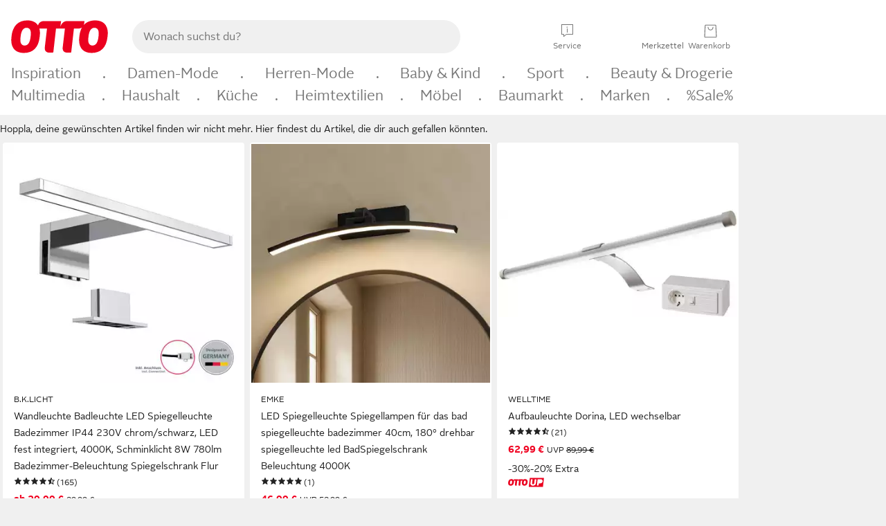

--- FILE ---
content_type: text/html;charset=UTF-8
request_url: https://www.otto.de/lampen/moebelleuchten/spiegelleuchten/?marke=philips,philips-avent,philips-baristina,philips-hue,philips-lighting,philips-sonicare
body_size: 66493
content:

    
<!DOCTYPE html>
<html data-pagecluster="Produktliste" class="" lang="de">
<head>
<meta charset="utf-8">
<meta http-equiv="content-language" content="de">
<meta name="viewport" content="width=device-width, initial-scale=1.0">
<title>Gefunden auf Otto.de</title>
<meta name="description" content="Gefunden auf Otto.de » Große Auswahl ✓ Top Marken ✓ Ratenkauf &amp; Kauf auf Rechnung möglich » Bestelle jetzt!"/>
<meta name="robots" content="noindex,follow"/>
<meta property="og:title" content="Gefunden auf Otto.de"/>

<link rel="preconnect" href="https://static.otto.de"/>
<link rel="preconnect" href="https://i.otto.de"/>
<link rel="dns-prefetch" href="https://otto.my.onetrust.eu"/>
<script async src="/onex/assignments/dicing.js"></script>

<script>
window.__toggles__ = Object.freeze({apm_custom_error_assets_legacy: [true, true],bct_add_mini_actions: true,bct_disable_requests: false,bct_enable_doc_referrer_delay: [true, true],bct_handle_auxclick: true,bct_nitro_js_enabled: true,bct_track_external_call_time: true,bs_send_extended_data_to_elk: [false, true],bs_send_rum_data: false,bs_send_user_timings: false,bs_submit_merge_on_late_default: [false, true],cb_consent_receipt_trace_enabled: false,cb_enable_onetrust: true,cb_enable_onetrust_lazy_loading: false,cb_no_load_in_app_context: true,cb_onetrust_internal_hosting: true,cb_reconsent: false,coms_enable_attachment_upload: true,coms_enable_product_security_categories: true,coms_enable_terms_of_use_category: false,eprivacy_load_cb_lazy: true,fti_enable_session_refresh_by_ort: [false, true],ftneun_do_not_send_activation_revert: false,ftnine_benefit_sheet_v1_no_additional_events: false,ftnine_migrate_to_oc_snackbar: [false, true],ftthreebcn_combo_backoffice_enable_oic_improvements: [false, true],gr_apm_agent_disable: false,gr_apm_drop_unsampled_disable: false,gr_enable_legacy_helper: false,gr_track_device_pixel_ratio: true,gr_track_device_preferences: [true, true],gr_track_device_text_size: true,gr_track_legacy_pali_selectors: true,gr_tracking_enable_pdp_workaround: true,nucleus_activate_dialogue_id_tracking: true,nucleus_chatbot_android_autofocus: true,nucleus_chatbot_browser_id: [false, true],nucleus_chatbot_emergency_disable_entrypoint: false,nucleus_chatbot_enable_client_vad: false,nucleus_chatbot_show_new_recommendation_bullet_ui: true,nucleus_chatbot_typewriter_animation: true,nucleus_enable_xmas_weeks_design: false,nucleus_ftsn_717_search_term_parameter: [true, true],nucleus_voice_enabled: false,oc_back_to_top_button_enabled: [false, true],oc_button_submit_handle_prevent: [false, true],oc_enable_floating_focus: [true, true],oc_focused_dialog_v1_hide_prev_in_app: [true, true],oc_sheet_as_dialog_and_center_sheet: [false, true],oc_sheet_v1_disable_wait_for_content: [false, true],oc_sheet_v1_use_navigation_history: [false, true],ofc_om_exactag_enable: true,poly_notify_partially_supported: true,poly_redirect_unsupported: true,reptile_1283_enable_rating_opens_sheet: true,rui_show_additional_text: [false, true],rui_show_price_reduction: [false, true],rui_show_return_article_change_in_module: [false, true],sda_playout_disabled: false,verint_enable_xmsdk: true,wishlist_use_nexus: [false, true]});
</script>
<script src="/assets-polyfills/assets.polyfills.head.js" crossorigin="anonymous"></script>
<link rel="preload" href="https://static.otto.de/assets-static/components/assets/otto-sans.CtUYNJ_f.woff2" as="font" type="font/woff2" crossorigin="anonymous">
<link rel="preload" href="https://static.otto.de/assets-static/components/assets/otto-sans-bold.7ffBVm3L.woff2" as="font" type="font/woff2" crossorigin="anonymous">
<style>@font-face{font-family:OttoSans;font-style:normal;font-weight:400;src:url(https://static.otto.de/assets-static/components/assets/otto-sans.CtUYNJ_f.woff2) format("woff2"),url(https://static.otto.de/assets-static/components/assets/otto-sans.DT9YO2fU.woff) format("woff")}@font-face{font-family:OttoSans;font-style:normal;font-weight:700;src:url(https://static.otto.de/assets-static/components/assets/otto-sans-bold.7ffBVm3L.woff2) format("woff2"),url(https://static.otto.de/assets-static/components/assets/otto-sans-bold.BeUYGSjW.woff) format("woff")}@font-face{font-family:OttoPlay;font-style:normal;font-weight:400;src:url(https://static.otto.de/assets-static/components/assets/otto-play.CQmFqzJy.woff2) format("woff2")}@media(min-width:48rem){@font-face{font-family:OttoSansThin;font-style:normal;font-weight:400;src:url(https://static.otto.de/assets-static/components/assets/otto-sans-thin.DVT-9QSF.woff2) format("woff2"),url(https://static.otto.de/assets-static/components/assets/otto-sans-thin.UQZ1fxrC.woff) format("woff")}}</style>


<style>html,body,body div,span,object,iframe,h1,h2,h3,h4,h5,h6,p,blockquote,pre,abbr,address,cite,code,del,dfn,em,img,ins,kbd,q,samp,small,strong,sub,sup,var,b,i,dl,dt,dd,ol,ul,li,fieldset,form,label,legend,table,caption,tbody,tfoot,thead,tr,th,td,article,aside,canvas,details,figcaption,figure,footer,header,hgroup,menu,nav,section,summary,time,mark,audio,video{border:0;margin:0;padding:0}article,aside,details,figcaption,figure,footer,header,hgroup,menu,nav,section{display:block}table{border-collapse:collapse;border-spacing:0}fieldset,img{border:0}input,textarea{border-radius:0}input[type=text],textarea{-webkit-appearance:none}address,caption,cite,code,dfn,em,strong,th,var{font-style:normal;font-weight:400}ol,ul{list-style:none}caption,th{text-align:left}h1,h2,h3,h4,h5,h6{font-size:100%;font-weight:400}q:before,q:after{content:""}abbr,acronym{border:0}a{outline:none}html{height:100%;overflow-y:scroll;overflow-x:hidden;background:var(--oc-semantic-color-frame-background, #f0f0f0)}@supports (font: -apple-system-body) and (-webkit-touch-callout: default){html{font:-apple-system-body!important}}*,*:before,*:after{box-sizing:border-box}body{background:var(--oc-semantic-color-frame-background, #f0f0f0);color:var(--oc-semantic-color-text-default, #212121);font:var(--oc-semantic-font-copy-100, 400 .875rem/1.5rem "OTTOSans", Arial, Helvetica, sans-serif);height:100%;margin:0;-webkit-text-size-adjust:100%}@media(min-width:77rem){body{background:linear-gradient(180deg,var(--oc-semantic-color-canvas-background, #ffffff),var(--oc-semantic-color-canvas-background, #ffffff) 166px,transparent 166px,transparent 100%) no-repeat}.app body{background:var(--oc-semantic-color-frame-background, #f0f0f0)}}body,button,input,select,textarea{font-family:var(--oc-base-font-otto-sans, "OTTOSans", Arial, Helvetica, sans-serif)}p{margin-bottom:var(--oc-semantic-spacing-50, 8px)}h1{font:var(--oc-semantic-font-headline-300, 700 1.5rem/2rem "OTTOSans", Arial, Helvetica, sans-serif)}h2{font:var(--oc-semantic-font-headline-200, 700 1.25rem/1.75rem "OTTOSans", Arial, Helvetica, sans-serif)}h3{font:var(--oc-semantic-font-headline-100, 700 1rem/1.5rem "OTTOSans", Arial, Helvetica, sans-serif)}h4{font:var(--oc-semantic-font-headline-50, 700 .875rem/1.25rem "OTTOSans", Arial, Helvetica, sans-serif)}h5{font:var(--oc-semantic-font-headline-25, 700 .75rem/1rem "OTTOSans", Arial, Helvetica, sans-serif)}h6{font:var(--oc-semantic-font-headline-10, 700 .625rem/.75rem "OTTOSans", Arial, Helvetica, sans-serif)}input[type=password]{font-family:var(--oc-base-font-otto-sans, "OTTOSans", Arial, Helvetica, sans-serif)}button::-moz-focus-inner{border:0;padding:0}a{color:inherit}.ub64e{cursor:pointer;text-decoration:underline}em,strong,.bold{font-weight:var(--oc-base-font-weight-bold, 700)}small{font:var(--oc-semantic-font-copy-75, 400 .75rem/1rem "OTTOSans", Arial, Helvetica, sans-serif)}big{font:var(--oc-semantic-font-copy-125, 400 1rem/1.5rem "OTTOSans", Arial, Helvetica, sans-serif)}.hide{display:none}.iconfont{font-family:OttoIconFonts,Arial,Helvetica,sans-serif}.line{border-bottom:1px solid #d6d6d6;clear:both;display:block;height:1px;margin:0;width:100%}footer .ofig{text-align:center}.footerSmall .push{height:0}@media print{body{background-color:var(--oc-semantic-color-frame-background, #f0f0f0);color:var(--oc-semantic-color-text-default, #212121)}body,button,input,select,textarea{font-family:Arial,Helvetica,sans-serif}.product-system .header-info,.product-system .omega,.product-system nav,.product-system footer .bigLinkTable tr th,.product-system footer .bigLinkTable tr td,.product-system footer .iconRow,.user_feedback_splice_bar_live{display:none}.product-system footer .bigLinkTable tr th.width3,.product-system footer .bigLinkTable tr td.width3{display:table-cell}}</style>


<link rel="stylesheet" crossorigin href="https://static.otto.de/assets-static/components/assets/assets.components.legacy.CuutkBW3.css">


<script crossorigin src="https://static.otto.de/assets-static/global-resources/assets/assets.global-resources.head.module.ByZMpuki.js"></script>


<script type="module" crossorigin src="https://static.otto.de/assets-static/global-resources/assets/assets.global-resources.async.module.Co2wgFBU.js" fetchpriority="low"></script>


<script type="module" crossorigin src="https://static.otto.de/feature-components/quality/assets/ofc.quality.main.module.CWzZ2yye.js" fetchpriority="low"></script>
<link rel="modulepreload" crossorigin href="https://static.otto.de/feature-components/quality/assets/ofc.quality.vendor.module.DiAzhQWj.js" fetchpriority="low">


<script crossorigin src="https://static.otto.de/assets-static/global-pattern/assets/assets.global-pattern.main.module.DvekAb2c.js"></script>
<link rel="stylesheet" crossorigin href="https://static.otto.de/assets-static/global-pattern/assets/assets.global-pattern.main.NR-WDCG7.css">



<link rel="shortcut icon" type="image/x-icon" href="https://static.otto.de/assets-static/global-favicons/favicon.ico"/>
<link rel="icon" type="image/svg+xml" href="https://static.otto.de/assets-static/global-favicons/favicon.svg"/>
<link rel="icon" type="image/png" href="https://static.otto.de/assets-static/global-favicons/favicon-16x16.png" sizes="16x16"/>
<link rel="icon" type="image/png" href="https://static.otto.de/assets-static/global-favicons/favicon-32x32.png" sizes="32x32"/>
<link rel="icon" type="image/png" href="https://static.otto.de/assets-static/global-favicons/favicon-96x96.png" sizes="96x96"/>
<link rel="icon" type="image/png" href="https://static.otto.de/assets-static/global-favicons/favicon-128x128.png" sizes="128x128"/>
<link rel="icon" type="image/png" href="https://static.otto.de/assets-static/global-favicons/favicon-160x160.png" sizes="160x160"/>
<link rel="icon" type="image/png" href="https://static.otto.de/assets-static/global-favicons/favicon-192x192.png" sizes="192x192"/>
<link rel="icon" type="image/png" href="https://static.otto.de/assets-static/global-favicons/favicon-196x196.png" sizes="196x196"/>
<link rel="apple-touch-icon" href="https://static.otto.de/assets-static/global-favicons/apple-touch-icon.png"/>
<link rel="apple-touch-icon" href="https://static.otto.de/assets-static/global-favicons/apple-touch-icon-57x57.png" sizes="57x57"/>
<link rel="apple-touch-icon" href="https://static.otto.de/assets-static/global-favicons/apple-touch-icon-60x60.png" sizes="60x60"/>
<link rel="apple-touch-icon" href="https://static.otto.de/assets-static/global-favicons/apple-touch-icon-72x72.png" sizes="72x72"/>
<link rel="apple-touch-icon" href="https://static.otto.de/assets-static/global-favicons/apple-touch-icon-76x76.png" sizes="76x76"/>
<link rel="apple-touch-icon" href="https://static.otto.de/assets-static/global-favicons/apple-touch-icon-114x114.png" sizes="114x114"/>
<link rel="apple-touch-icon" href="https://static.otto.de/assets-static/global-favicons/apple-touch-icon-120x120.png" sizes="120x120"/>
<link rel="apple-touch-icon" href="https://static.otto.de/assets-static/global-favicons/apple-touch-icon-128x128.png" sizes="128x128"/>
<link rel="apple-touch-icon" href="https://static.otto.de/assets-static/global-favicons/apple-touch-icon-144x144.png" sizes="144x144"/>
<link rel="apple-touch-icon" href="https://static.otto.de/assets-static/global-favicons/apple-touch-icon-152x152.png" sizes="152x152"/>
<link rel="apple-touch-icon" href="https://static.otto.de/assets-static/global-favicons/apple-touch-icon-167x167.png" sizes="167x167"/>
<link rel="apple-touch-icon" href="https://static.otto.de/assets-static/global-favicons/apple-touch-icon-180x180.png" sizes="180x180"/>
<link rel="apple-touch-icon" href="https://static.otto.de/assets-static/global-favicons/apple-touch-icon-192x192.png" sizes="192x192"/>
<link rel="manifest" href="/static-proxy/assets-static/global-favicons/manifest.json"/>
<meta name="msapplication-TileColor" content="#ffffff"/>
<meta name="msapplication-navbutton-color" content="#d52b1e"/>
<meta name="theme-color" content="#f0f0f0"/>
<script crossorigin src="https://static.otto.de/assets-static/components/assets/assets.components.main.module.CfaHfXRN.js"></script>
<link rel="stylesheet" crossorigin href="https://static.otto.de/assets-static/components/assets/assets.components.main.aTiY7QKp.css">


<script type="module" crossorigin src="https://static.otto.de/assets-static/components/assets/assets.components.async.module.dY8KT7V9.js" fetchpriority="low"></script>
<link rel="modulepreload" crossorigin href="https://static.otto.de/assets-static/components/assets/assets.components.vendor.module.Cfss8yYa.js" fetchpriority="low">


<script type="module" crossorigin src="https://static.otto.de/feature-components/online-marketing/assets/ofc.online-marketing.exactag.module.D862Japu.js" fetchpriority="low"></script>
<link rel="modulepreload" crossorigin href="https://static.otto.de/feature-components/online-marketing/assets/ofc.online-marketing.vendor.module.u3TC8Bn0.js" fetchpriority="low">


<meta name="pinterest" content="nopin" description="Das Merken von Pins auf Pinterest ist von dieser Webseite aus leider nicht m&#xf6;glich.
Du m&#xf6;chtest dir ein Produkt trotzdem merken? Dann f&#xfc;ge es direkt deinem Merkzettel auf OTTO hinzu &#x2013; so hast du es jederzeit griffbereit!">

<script type="module" crossorigin src="https://static.otto.de/customer-session-maintenance-assets/assets/identity.customer-session-maintenance.refresh.module.BCwB99Jz.js"></script>


<script type="module" crossorigin src="https://static.otto.de/chameleon/turtle/reptile.turtle.head-js.module.CuU0bd70.js"></script>
<link rel="modulepreload" crossorigin href="https://static.otto.de/chameleon/turtle/reptile.turtle.dom-client.module.Dl8zL94A.js">


<link rel="stylesheet" crossorigin href="https://static.otto.de/chameleon/turtle/reptile.turtle.critical.DUP7Qp2m.css">


<link rel="stylesheet" crossorigin href="/chameleon/everglades/reptile.everglades.critical.BhtruvWP.css">


<script type="module" crossorigin src="/chameleon/crocotile/reptile.crocotile.resources.module.CjRO-WI7.js"></script>
<link rel="stylesheet" crossorigin href="/chameleon/crocotile/reptile.crocotile.resources.DuZ9pnQO.css">

</head>
<body class="san-system">
<div id="reptile-sfid-wrapper">
<div class="ts-bct" data-ts_sfid="57b113e9edc1b92a691f348b0417af1e268408252"></div>
<div id="avContent"
class="js_av_productList" data-pt="Produktliste" data-rule="(und.(ist.marke.philips.philips-avent.philips-baristina.philips-hue.philips-lighting.philips-sonicare).(ist.sortiment.beleuchtung).(sind.kategorien.lampen.spiegelleuchten).(~.(v.1)))">
</div>
</div>
<div class="gridAndInfoContainer">
<div class="gridContainer reducedOuterPadding wrapper mo-frame reptile_gridContainer">
<header class="reptile_header">
<link rel="stylesheet" crossorigin href="/header/reptile.header.head.DQ3_Uczk.css">


<script type="module" crossorigin src="https://static.otto.de/chameleon/turtle/reptile.turtle.head-js.module.CuU0bd70.js"></script>
<link rel="modulepreload" crossorigin href="https://static.otto.de/chameleon/turtle/reptile.turtle.dom-client.module.Dl8zL94A.js">



<div class="find_header js_find_header find_header--hideSearchIconOnTop">
    <div class="find_headerContent">
        <!-- mobileMenuIcon -->
        <div class="find_mobileMenuWrapper">
            <nav-mobile-menu-button class="nav_menu-toggle-button" data-controls="nav-menu-root-sheet" data-menu-root="nav_menu" data-menu-wrapper="nav_mobile-menu-wrapper" data-nav-initialized="data-nav-initialized" data-nav-track="true" data-nav-tracking-menu-close="[{&quot;method&quot;:&quot;submitEvent&quot;,&quot;dataContainer&quot;:{&quot;nav_MenuAction&quot;:[&quot;close&quot;]}}]" data-nav-tracking-menu-exit="[{&quot;method&quot;:&quot;submitEvent&quot;,&quot;dataContainer&quot;:{&quot;nav_MenuAction&quot;:[&quot;exit&quot;]}}]" data-nav-tracking-menu-open="[{&quot;method&quot;:&quot;submitEvent&quot;,&quot;dataContainer&quot;:{&quot;nav_MenuAction&quot;:[&quot;open&quot;]}}]" id="nav_menu-toggle-button" style="display: none;"><p class="nav_menu-toggle-button__icon"></p><p class="nav_menu-toggle-button__title-closed">Sortiment</p><p class="nav_menu-toggle-button__title-open">Schließen</p></nav-mobile-menu-button>
        </div>

        <!-- logo -->
        <div class="find_ottoLogo" data-qa="ftfind-otto-logo-wrapper">
            <a href="/" class="ts-link" data-ts-link="{&quot;san_Header&quot;:&quot;logo&quot;}" title="zur Homepage">
                <svg class="pl_logo" role="img"><use href="/static-proxy/assets-static/icons/pl_logo_otto.svg#pl_logo_otto" xlink:href="/static-proxy/assets-static/icons/pl_logo_otto.svg#pl_logo_otto"/></svg>
            </a>
        </div>

        <!-- searchbar -->
        <script type="module" crossorigin src="/stomachshop/squirrel.stomachshop.searchbar.module.DLTcIBKC.js"></script>
<link rel="modulepreload" crossorigin href="/stomachshop/squirrel.stomachshop.shared.module.7FoBWEYc.js">
<link rel="modulepreload" crossorigin href="/stomachshop/squirrel.stomachshop.sanHeader.module.Cy-m62tj.js">
<link rel="stylesheet" crossorigin href="/stomachshop/squirrel.stomachshop.searchbar.85yoUaEx.css">
<div id="js_squirrel_stomachshop" class="squirrel_searchContainer js_squirrel_searchContainer">
  <div class="squirrel_searchbarWrapper js_squirrel_searchbarWrapper">
    <form class="js_squirrel_searchForm squirrel_searchForm" action="/suche" data-article-number-search="/p/search/" role="search">
      <div class="squirrel_searchline">
        <div class="squirrel_searchbar js_squirrel_searchbar">
          <span id="squirrel_searchfieldDescription">Verwende die Pfeiltasten, um Suchvorschläge oder deine Suchhistorie auszuwählen.</span>
          <input class="squirrel_searchfield js_squirrel_searchbar__input oc-copy-125"
                 data-qa-id="search-field" data-qa="ftfind-search-field"
                 type="text"
                 placeholder="Wonach suchst du?"
                 autocomplete="off"
                 maxlength="150"
                 disabled="disabled"
                 aria-describedby="squirrel_searchfieldDescription"/>
          <oc-icon-button-v2 class="squirrel_submit-button squirrel_searchbar__submit js_squirrel_searchbar__submit"
                             data-qa-id="search-field-submit"
                             icon="search"
                             icon-color="var(--oc-base-color-black-100, #212121)"
                             variant="inverted-transparent"
                             oc-aria-label="Suche abschicken">
          </oc-icon-button-v2>
        </div>
      </div>
    </form>
  </div>

</div>
<div
        class="js_squirrel_navSliderContainer"
        id="squirrel_nav_slider_wrapper"
        style="display: none"
>
  <nav-empty-suggest-slider class="nav_empty-suggest-slider-container" style="display:none;"><oc-cinema-v1 class="nav_oc-slider nav_slider-cinema_js" data-nav-track="true" data-nav-tracking-first-scroll-empty-suggest-slider="[{&quot;method&quot;:&quot;submitEvent&quot;,&quot;dataContainer&quot;:{&quot;nav_SliderType&quot;:[&quot;empty_state_static_deals_slider&quot;],&quot;nav_SliderActivity&quot;:[&quot;slide&quot;]}}]" data-nav-tracking-view-empty-suggest-slider="[{&quot;method&quot;:&quot;submitEventMerge&quot;,&quot;eventMergeId&quot;:&quot;merge-id&quot;,&quot;dataContainer&quot;:{},&quot;action&quot;:{&quot;name&quot;:&quot;open&quot;,&quot;features&quot;:[{&quot;id&quot;:&quot;nav_empty_state_slider_bdedc404-5aae-4bfd-ab7d-0d1276bd95b0&quot;,&quot;name&quot;:&quot;EmptyStateSliderDetails&quot;,&quot;labels&quot;:{&quot;nav_EmptyStateSliderChipCount&quot;:[&quot;4&quot;],&quot;nav_EmptyStateSliderCluster&quot;:[&quot;static_deals&quot;]},&quot;position&quot;:1,&quot;status&quot;:&quot;loaded&quot;},{&quot;id&quot;:&quot;nav_empty_state_slider_bdedc404-5aae-4bfd-ab7d-0d1276bd95b0_0&quot;,&quot;name&quot;:&quot;EmptyStateSliderChips&quot;,&quot;labels&quot;:{&quot;nav_EmptyStateSliderCluster&quot;:[&quot;static_deals&quot;],&quot;nav_EmptyStateSliderChip&quot;:[&quot;Deal des Tages&quot;]},&quot;parentId&quot;:&quot;nav_empty_state_slider_bdedc404-5aae-4bfd-ab7d-0d1276bd95b0&quot;,&quot;position&quot;:1,&quot;status&quot;:&quot;loaded&quot;},{&quot;id&quot;:&quot;nav_empty_state_slider_bdedc404-5aae-4bfd-ab7d-0d1276bd95b0_1&quot;,&quot;name&quot;:&quot;EmptyStateSliderChips&quot;,&quot;labels&quot;:{&quot;nav_EmptyStateSliderCluster&quot;:[&quot;static_deals&quot;],&quot;nav_EmptyStateSliderChip&quot;:[&quot;Deals der Woche&quot;]},&quot;parentId&quot;:&quot;nav_empty_state_slider_bdedc404-5aae-4bfd-ab7d-0d1276bd95b0&quot;,&quot;position&quot;:2,&quot;status&quot;:&quot;loaded&quot;},{&quot;id&quot;:&quot;nav_empty_state_slider_bdedc404-5aae-4bfd-ab7d-0d1276bd95b0_2&quot;,&quot;name&quot;:&quot;EmptyStateSliderChips&quot;,&quot;labels&quot;:{&quot;nav_EmptyStateSliderCluster&quot;:[&quot;static_deals&quot;],&quot;nav_EmptyStateSliderChip&quot;:[&quot;Deals des Monats&quot;]},&quot;parentId&quot;:&quot;nav_empty_state_slider_bdedc404-5aae-4bfd-ab7d-0d1276bd95b0&quot;,&quot;position&quot;:3,&quot;status&quot;:&quot;loaded&quot;},{&quot;id&quot;:&quot;nav_empty_state_slider_bdedc404-5aae-4bfd-ab7d-0d1276bd95b0_3&quot;,&quot;name&quot;:&quot;EmptyStateSliderChips&quot;,&quot;labels&quot;:{&quot;nav_EmptyStateSliderCluster&quot;:[&quot;static_deals&quot;],&quot;nav_EmptyStateSliderChip&quot;:[&quot;Super-Sale&quot;]},&quot;parentId&quot;:&quot;nav_empty_state_slider_bdedc404-5aae-4bfd-ab7d-0d1276bd95b0&quot;,&quot;position&quot;:4,&quot;status&quot;:&quot;loaded&quot;}]}}]" oc-aria-label="Kategorien für Aktionen" resizing="none"><oc-card-v2 class="nav_oc-slider__card nav_slider-item_js" data-nav-track="true" data-nav-tracking-click-empty-suggest-slider-item="[{&quot;method&quot;:&quot;trackOnNextPageImpression&quot;,&quot;dataContainer&quot;:{&quot;wk.nav_SearchSliderItem&quot;:[&quot;Deal des Tages&quot;],&quot;wk.nav_MenuRank&quot;:[&quot;1&quot;],&quot;wk.nav_SearchSlider&quot;:[&quot;empty_state_static_deals_slider&quot;],&quot;wk.nav_MenuLevel&quot;:[&quot;3&quot;],&quot;wk.nav_MenuTitle&quot;:[&quot;Deal des Tages&quot;],&quot;wk.nav_MenuType&quot;:[&quot;curated&quot;],&quot;san_Interaction&quot;:[&quot;empty_state_slider&quot;],&quot;san_Navigation&quot;:[&quot;empty_state_slider&quot;],&quot;nav_MenuAction&quot;:[&quot;click&quot;]}},{&quot;method&quot;:&quot;submitMove&quot;,&quot;dataContainer&quot;:{},&quot;action&quot;:{&quot;name&quot;:&quot;click&quot;,&quot;features&quot;:[{&quot;id&quot;:&quot;nav_empty_state_slider_bdedc404-5aae-4bfd-ab7d-0d1276bd95b0&quot;,&quot;name&quot;:&quot;EmptyStateSliderDetails&quot;,&quot;labels&quot;:{&quot;nav_EmptyStateSliderChipCount&quot;:[&quot;4&quot;],&quot;nav_EmptyStateSliderCluster&quot;:[&quot;static_deals&quot;]},&quot;position&quot;:1,&quot;status&quot;:&quot;clicked&quot;},{&quot;id&quot;:&quot;nav_empty_state_slider_bdedc404-5aae-4bfd-ab7d-0d1276bd95b0_0&quot;,&quot;name&quot;:&quot;EmptyStateSliderChips&quot;,&quot;labels&quot;:{&quot;nav_EmptyStateSliderCluster&quot;:[&quot;static_deals&quot;],&quot;nav_EmptyStateSliderChip&quot;:[&quot;Deal des Tages&quot;]},&quot;parentId&quot;:&quot;nav_empty_state_slider_bdedc404-5aae-4bfd-ab7d-0d1276bd95b0&quot;,&quot;position&quot;:1,&quot;status&quot;:&quot;clicked&quot;}]}}]" oc-aria-label="Zu Produkten für Deal des Tages" size="100"><a aria-label="Zu Produkten für Deal des Tages" href="/sale/deal-des-tages/" slot="primary-action"></a><div class="nav_oc-slider-item"><picture class="nav_oc-slider-item__image"><source media="(max-width: 48em)" srcset="https://i.otto.de/i/otto/001_2021_42_sale_deal_des_tages_kleine_shoppromotion_design_189585?w=48&amp;h=48&amp;upscale=true&amp;fmt=webp&amp; 1x, https://i.otto.de/i/otto/001_2021_42_sale_deal_des_tages_kleine_shoppromotion_design_189585?w=96&amp;h=96&amp;upscale=true&amp;fmt=webp&amp; 2x, https://i.otto.de/i/otto/001_2021_42_sale_deal_des_tages_kleine_shoppromotion_design_189585?w=144&amp;h=144&amp;upscale=true&amp;fmt=webp&amp; 3x" type="image/webp" /><source media="(min-width: 48em)" srcset="https://i.otto.de/i/otto/001_2021_42_sale_deal_des_tages_kleine_shoppromotion_design_189585?w=56&amp;h=56&amp;upscale=true&amp;fmt=webp&amp; 1x, https://i.otto.de/i/otto/001_2021_42_sale_deal_des_tages_kleine_shoppromotion_design_189585?w=112&amp;h=112&amp;upscale=true&amp;fmt=webp&amp; 2x, https://i.otto.de/i/otto/001_2021_42_sale_deal_des_tages_kleine_shoppromotion_design_189585?w=168&amp;h=168&amp;upscale=true&amp;fmt=webp&amp; 3x" type="image/webp" /><source media="(max-width: 48em)" srcset="https://i.otto.de/i/otto/001_2021_42_sale_deal_des_tages_kleine_shoppromotion_design_189585?w=48&amp;h=48&amp;upscale=true&amp; 1x, https://i.otto.de/i/otto/001_2021_42_sale_deal_des_tages_kleine_shoppromotion_design_189585?w=96&amp;h=96&amp;upscale=true&amp; 2x, https://i.otto.de/i/otto/001_2021_42_sale_deal_des_tages_kleine_shoppromotion_design_189585?w=144&amp;h=144&amp;upscale=true&amp; 3x" /><source media="(min-width: 48em)" srcset="https://i.otto.de/i/otto/001_2021_42_sale_deal_des_tages_kleine_shoppromotion_design_189585?w=56&amp;h=56&amp;upscale=true&amp; 1x, https://i.otto.de/i/otto/001_2021_42_sale_deal_des_tages_kleine_shoppromotion_design_189585?w=112&amp;h=112&amp;upscale=true&amp; 2x, https://i.otto.de/i/otto/001_2021_42_sale_deal_des_tages_kleine_shoppromotion_design_189585?w=168&amp;h=168&amp;upscale=true&amp; 3x" /><img loading="lazy" src="https://i.otto.de/i/otto/001_2021_42_sale_deal_des_tages_kleine_shoppromotion_design_189585?w=200&amp;h=200&amp;upscale=true&amp;" /></picture><div class="nav_oc-slider-item__text">Deal des Tages</div></div></oc-card-v2><oc-card-v2 class="nav_oc-slider__card nav_slider-item_js" data-nav-track="true" data-nav-tracking-click-empty-suggest-slider-item="[{&quot;method&quot;:&quot;trackOnNextPageImpression&quot;,&quot;dataContainer&quot;:{&quot;wk.nav_SearchSliderItem&quot;:[&quot;Deals der Woche&quot;],&quot;wk.nav_MenuRank&quot;:[&quot;2&quot;],&quot;wk.nav_SearchSlider&quot;:[&quot;empty_state_static_deals_slider&quot;],&quot;wk.nav_MenuLevel&quot;:[&quot;3&quot;],&quot;wk.nav_MenuTitle&quot;:[&quot;Deals der Woche&quot;],&quot;wk.nav_MenuType&quot;:[&quot;curated&quot;],&quot;san_Interaction&quot;:[&quot;empty_state_slider&quot;],&quot;san_Navigation&quot;:[&quot;empty_state_slider&quot;],&quot;nav_MenuAction&quot;:[&quot;click&quot;]}},{&quot;method&quot;:&quot;submitMove&quot;,&quot;dataContainer&quot;:{},&quot;action&quot;:{&quot;name&quot;:&quot;click&quot;,&quot;features&quot;:[{&quot;id&quot;:&quot;nav_empty_state_slider_bdedc404-5aae-4bfd-ab7d-0d1276bd95b0&quot;,&quot;name&quot;:&quot;EmptyStateSliderDetails&quot;,&quot;labels&quot;:{&quot;nav_EmptyStateSliderChipCount&quot;:[&quot;4&quot;],&quot;nav_EmptyStateSliderCluster&quot;:[&quot;static_deals&quot;]},&quot;position&quot;:1,&quot;status&quot;:&quot;clicked&quot;},{&quot;id&quot;:&quot;nav_empty_state_slider_bdedc404-5aae-4bfd-ab7d-0d1276bd95b0_1&quot;,&quot;name&quot;:&quot;EmptyStateSliderChips&quot;,&quot;labels&quot;:{&quot;nav_EmptyStateSliderCluster&quot;:[&quot;static_deals&quot;],&quot;nav_EmptyStateSliderChip&quot;:[&quot;Deals der Woche&quot;]},&quot;parentId&quot;:&quot;nav_empty_state_slider_bdedc404-5aae-4bfd-ab7d-0d1276bd95b0&quot;,&quot;position&quot;:2,&quot;status&quot;:&quot;clicked&quot;}]}}]" oc-aria-label="Zu Produkten für Deals der Woche" size="100"><a aria-label="Zu Produkten für Deals der Woche" href="/sale/deals-der-woche/" slot="primary-action"></a><div class="nav_oc-slider-item"><picture class="nav_oc-slider-item__image"><source media="(max-width: 48em)" srcset="https://i.otto.de/i/otto/mpp360_131652_163773?w=48&amp;h=48&amp;upscale=true&amp;fmt=webp&amp; 1x, https://i.otto.de/i/otto/mpp360_131652_163773?w=96&amp;h=96&amp;upscale=true&amp;fmt=webp&amp; 2x, https://i.otto.de/i/otto/mpp360_131652_163773?w=144&amp;h=144&amp;upscale=true&amp;fmt=webp&amp; 3x" type="image/webp" /><source media="(min-width: 48em)" srcset="https://i.otto.de/i/otto/mpp360_131652_163773?w=56&amp;h=56&amp;upscale=true&amp;fmt=webp&amp; 1x, https://i.otto.de/i/otto/mpp360_131652_163773?w=112&amp;h=112&amp;upscale=true&amp;fmt=webp&amp; 2x, https://i.otto.de/i/otto/mpp360_131652_163773?w=168&amp;h=168&amp;upscale=true&amp;fmt=webp&amp; 3x" type="image/webp" /><source media="(max-width: 48em)" srcset="https://i.otto.de/i/otto/mpp360_131652_163773?w=48&amp;h=48&amp;upscale=true&amp; 1x, https://i.otto.de/i/otto/mpp360_131652_163773?w=96&amp;h=96&amp;upscale=true&amp; 2x, https://i.otto.de/i/otto/mpp360_131652_163773?w=144&amp;h=144&amp;upscale=true&amp; 3x" /><source media="(min-width: 48em)" srcset="https://i.otto.de/i/otto/mpp360_131652_163773?w=56&amp;h=56&amp;upscale=true&amp; 1x, https://i.otto.de/i/otto/mpp360_131652_163773?w=112&amp;h=112&amp;upscale=true&amp; 2x, https://i.otto.de/i/otto/mpp360_131652_163773?w=168&amp;h=168&amp;upscale=true&amp; 3x" /><img loading="lazy" src="https://i.otto.de/i/otto/mpp360_131652_163773?w=200&amp;h=200&amp;upscale=true&amp;" /></picture><div class="nav_oc-slider-item__text">Deals der Woche</div></div></oc-card-v2><oc-card-v2 base64-href="Lz9zZWxla3Rpb249KHVuZC4oaXN0LmFrdGlvbi5kZWFsLWRlcy1tb25hdHMpLih+Lih2LjEpKSk=" class="nav_oc-slider__card nav_slider-item_js" data-nav-track="true" data-nav-tracking-click-empty-suggest-slider-item="[{&quot;method&quot;:&quot;trackOnNextPageImpression&quot;,&quot;dataContainer&quot;:{&quot;wk.nav_SearchSliderItem&quot;:[&quot;Deals des Monats&quot;],&quot;wk.nav_MenuRank&quot;:[&quot;3&quot;],&quot;wk.nav_SearchSlider&quot;:[&quot;empty_state_static_deals_slider&quot;],&quot;wk.nav_MenuLevel&quot;:[&quot;3&quot;],&quot;wk.nav_MenuTitle&quot;:[&quot;Deals des Monats&quot;],&quot;wk.nav_MenuType&quot;:[&quot;curated&quot;],&quot;san_Interaction&quot;:[&quot;empty_state_slider&quot;],&quot;san_Navigation&quot;:[&quot;empty_state_slider&quot;],&quot;nav_MenuAction&quot;:[&quot;click&quot;]}},{&quot;method&quot;:&quot;submitMove&quot;,&quot;dataContainer&quot;:{},&quot;action&quot;:{&quot;name&quot;:&quot;click&quot;,&quot;features&quot;:[{&quot;id&quot;:&quot;nav_empty_state_slider_bdedc404-5aae-4bfd-ab7d-0d1276bd95b0&quot;,&quot;name&quot;:&quot;EmptyStateSliderDetails&quot;,&quot;labels&quot;:{&quot;nav_EmptyStateSliderChipCount&quot;:[&quot;4&quot;],&quot;nav_EmptyStateSliderCluster&quot;:[&quot;static_deals&quot;]},&quot;position&quot;:1,&quot;status&quot;:&quot;clicked&quot;},{&quot;id&quot;:&quot;nav_empty_state_slider_bdedc404-5aae-4bfd-ab7d-0d1276bd95b0_2&quot;,&quot;name&quot;:&quot;EmptyStateSliderChips&quot;,&quot;labels&quot;:{&quot;nav_EmptyStateSliderCluster&quot;:[&quot;static_deals&quot;],&quot;nav_EmptyStateSliderChip&quot;:[&quot;Deals des Monats&quot;]},&quot;parentId&quot;:&quot;nav_empty_state_slider_bdedc404-5aae-4bfd-ab7d-0d1276bd95b0&quot;,&quot;position&quot;:3,&quot;status&quot;:&quot;clicked&quot;}]}}]" oc-aria-label="Zu Produkten für Deals des Monats" size="100"><div class="nav_oc-slider-item"><picture class="nav_oc-slider-item__image"><source media="(max-width: 48em)" srcset="https://i.otto.de/i/otto/mpp360_131654_163774?w=48&amp;h=48&amp;upscale=true&amp;fmt=webp&amp; 1x, https://i.otto.de/i/otto/mpp360_131654_163774?w=96&amp;h=96&amp;upscale=true&amp;fmt=webp&amp; 2x, https://i.otto.de/i/otto/mpp360_131654_163774?w=144&amp;h=144&amp;upscale=true&amp;fmt=webp&amp; 3x" type="image/webp" /><source media="(min-width: 48em)" srcset="https://i.otto.de/i/otto/mpp360_131654_163774?w=56&amp;h=56&amp;upscale=true&amp;fmt=webp&amp; 1x, https://i.otto.de/i/otto/mpp360_131654_163774?w=112&amp;h=112&amp;upscale=true&amp;fmt=webp&amp; 2x, https://i.otto.de/i/otto/mpp360_131654_163774?w=168&amp;h=168&amp;upscale=true&amp;fmt=webp&amp; 3x" type="image/webp" /><source media="(max-width: 48em)" srcset="https://i.otto.de/i/otto/mpp360_131654_163774?w=48&amp;h=48&amp;upscale=true&amp; 1x, https://i.otto.de/i/otto/mpp360_131654_163774?w=96&amp;h=96&amp;upscale=true&amp; 2x, https://i.otto.de/i/otto/mpp360_131654_163774?w=144&amp;h=144&amp;upscale=true&amp; 3x" /><source media="(min-width: 48em)" srcset="https://i.otto.de/i/otto/mpp360_131654_163774?w=56&amp;h=56&amp;upscale=true&amp; 1x, https://i.otto.de/i/otto/mpp360_131654_163774?w=112&amp;h=112&amp;upscale=true&amp; 2x, https://i.otto.de/i/otto/mpp360_131654_163774?w=168&amp;h=168&amp;upscale=true&amp; 3x" /><img loading="lazy" src="https://i.otto.de/i/otto/mpp360_131654_163774?w=200&amp;h=200&amp;upscale=true&amp;" /></picture><div class="nav_oc-slider-item__text">Deals des<br />Monats</div></div></oc-card-v2><oc-card-v2 base64-href="Lz9zZWxla3Rpb249KHVuZC4oaXN0LmFrdGlvbi5zdXBlci1zYWxlKS4oaXN0LnJhYmF0dC4zMCkuKH4uKHYuMSkpKQ==" class="nav_oc-slider__card nav_slider-item_js" data-nav-track="true" data-nav-tracking-click-empty-suggest-slider-item="[{&quot;method&quot;:&quot;trackOnNextPageImpression&quot;,&quot;dataContainer&quot;:{&quot;wk.nav_SearchSliderItem&quot;:[&quot;Super-Sale&quot;],&quot;wk.nav_MenuRank&quot;:[&quot;4&quot;],&quot;wk.nav_SearchSlider&quot;:[&quot;empty_state_static_deals_slider&quot;],&quot;wk.nav_MenuLevel&quot;:[&quot;3&quot;],&quot;wk.nav_MenuTitle&quot;:[&quot;Super-Sale&quot;],&quot;wk.nav_MenuType&quot;:[&quot;curated&quot;],&quot;san_Interaction&quot;:[&quot;empty_state_slider&quot;],&quot;san_Navigation&quot;:[&quot;empty_state_slider&quot;],&quot;nav_MenuAction&quot;:[&quot;click&quot;]}},{&quot;method&quot;:&quot;submitMove&quot;,&quot;dataContainer&quot;:{},&quot;action&quot;:{&quot;name&quot;:&quot;click&quot;,&quot;features&quot;:[{&quot;id&quot;:&quot;nav_empty_state_slider_bdedc404-5aae-4bfd-ab7d-0d1276bd95b0&quot;,&quot;name&quot;:&quot;EmptyStateSliderDetails&quot;,&quot;labels&quot;:{&quot;nav_EmptyStateSliderChipCount&quot;:[&quot;4&quot;],&quot;nav_EmptyStateSliderCluster&quot;:[&quot;static_deals&quot;]},&quot;position&quot;:1,&quot;status&quot;:&quot;clicked&quot;},{&quot;id&quot;:&quot;nav_empty_state_slider_bdedc404-5aae-4bfd-ab7d-0d1276bd95b0_3&quot;,&quot;name&quot;:&quot;EmptyStateSliderChips&quot;,&quot;labels&quot;:{&quot;nav_EmptyStateSliderCluster&quot;:[&quot;static_deals&quot;],&quot;nav_EmptyStateSliderChip&quot;:[&quot;Super-Sale&quot;]},&quot;parentId&quot;:&quot;nav_empty_state_slider_bdedc404-5aae-4bfd-ab7d-0d1276bd95b0&quot;,&quot;position&quot;:4,&quot;status&quot;:&quot;clicked&quot;}]}}]" oc-aria-label="Zu Produkten für Super-Sale" size="100"><div class="nav_oc-slider-item"><picture class="nav_oc-slider-item__image"><source media="(max-width: 48em)" srcset="https://i.otto.de/i/otto/mpp360_263048_426292?w=48&amp;h=48&amp;upscale=true&amp;fmt=webp&amp; 1x, https://i.otto.de/i/otto/mpp360_263048_426292?w=96&amp;h=96&amp;upscale=true&amp;fmt=webp&amp; 2x, https://i.otto.de/i/otto/mpp360_263048_426292?w=144&amp;h=144&amp;upscale=true&amp;fmt=webp&amp; 3x" type="image/webp" /><source media="(min-width: 48em)" srcset="https://i.otto.de/i/otto/mpp360_263048_426292?w=56&amp;h=56&amp;upscale=true&amp;fmt=webp&amp; 1x, https://i.otto.de/i/otto/mpp360_263048_426292?w=112&amp;h=112&amp;upscale=true&amp;fmt=webp&amp; 2x, https://i.otto.de/i/otto/mpp360_263048_426292?w=168&amp;h=168&amp;upscale=true&amp;fmt=webp&amp; 3x" type="image/webp" /><source media="(max-width: 48em)" srcset="https://i.otto.de/i/otto/mpp360_263048_426292?w=48&amp;h=48&amp;upscale=true&amp; 1x, https://i.otto.de/i/otto/mpp360_263048_426292?w=96&amp;h=96&amp;upscale=true&amp; 2x, https://i.otto.de/i/otto/mpp360_263048_426292?w=144&amp;h=144&amp;upscale=true&amp; 3x" /><source media="(min-width: 48em)" srcset="https://i.otto.de/i/otto/mpp360_263048_426292?w=56&amp;h=56&amp;upscale=true&amp; 1x, https://i.otto.de/i/otto/mpp360_263048_426292?w=112&amp;h=112&amp;upscale=true&amp; 2x, https://i.otto.de/i/otto/mpp360_263048_426292?w=168&amp;h=168&amp;upscale=true&amp; 3x" /><img loading="lazy" src="https://i.otto.de/i/otto/mpp360_263048_426292?w=200&amp;h=200&amp;upscale=true&amp;" /></picture><div class="nav_oc-slider-item__text">Super-Sale</div></div></oc-card-v2></oc-cinema-v1></nav-empty-suggest-slider><div class="nav-static"><script crossorigin="" src="/nav-promirnaty/static/compiled/nav.promirnaty.main.module.BplTBaP3.js" type="module"></script><link crossorigin="" href="/nav-promirnaty/static/compiled/nav.promirnaty.main.Dykg3DAe.css" rel="stylesheet" /></div>
</div>


        <!-- headerIcons-->
        <div class="find_headerIcons">
            <div class="find_headerIcon find_searchIcon">
                <script type="module" crossorigin src="/stomachshop/squirrel.stomachshop.searchicon.module.BHD8FfIB.js"></script>
<link rel="modulepreload" crossorigin href="/stomachshop/squirrel.stomachshop.shared.module.7FoBWEYc.js">
<link rel="modulepreload" crossorigin href="/stomachshop/squirrel.stomachshop.sanHeader.module.Cy-m62tj.js">
<link rel="stylesheet" crossorigin href="/stomachshop/squirrel.stomachshop.searchicon.BfeMBDh0.css">
<div id="squirrel_searchIcon"></div>

            </div>
            <div class="find_headerIcon find_serviceIcon">
                <a id="serviceLink" href="/service/" class="ts-link"
                   data-ts-link="{&quot;san_Header&quot;:&quot;service&quot;}">
                    <span class="p_icons find_headerIcon__icon">s</span>
                    <span class="find_headerIcon__label">Service</span>
                </a>
            </div>
            <div class="find_headerIcon find_userIcon">
                
<div id="us_js_id_loginAreaContainerWrapper" class="us_loginAreaContainerWrapper"
     style="visibility: hidden">
    <div id="us_js_id_loginAreaContainerToReplace" class="us_loginAreaContainerBackground">
        <a id="" class="us_loginAreaFallbackLink"
           href="/myaccount/dashboard">
                <span class="p_icons us_loginAreaContainerIcon">Θ</span>
                <span class="us_iconSubtitle">Mein Konto</span>
        </a>
    </div>
<link href="/user/assets/ft4.user.login-area.a6712898.css" rel="preload" crossorigin="anonymous" as="style" onload="invokePreload.onStyleLoad(this)"/><noscript><link rel="stylesheet" href="/user/assets/ft4.user.login-area.a6712898.css" crossorigin="anonymous"/></noscript>
<link rel="preload" crossorigin="anonymous" href="/user/assets/ft4.user.login-area.4bb24cbd.js" as="script" onload="invokePreload.onScriptLoad(this)" onerror="invokePreload.onScriptError(this)"/></div>

            </div>
            <div class="find_headerIcon find_wishlistIcon">
                <script type="module" crossorigin src="/wishlist-view/statics/ft1.wishlist-view.miniWishlist.module.BkAS2dRE.js"></script>
<link rel="modulepreload" crossorigin href="/wishlist-view/statics/ft1.wishlist-view.common-namespaces-client-DhfOpdyM.module.DeTYOyUr.js">
<link rel="modulepreload" crossorigin href="/wishlist-view/statics/ft1.wishlist-view.common-nexus-client-CdICzBNm.module.DNtW-Rc8.js">
<link rel="modulepreload" crossorigin href="/wishlist-view/statics/ft1.wishlist-view.index-client.module.nFnicVLE.js">
<link rel="modulepreload" crossorigin href="/wishlist-view/statics/ft1.wishlist-view.toggleBox.module.BsWWEiDN.js">
<link rel="stylesheet" crossorigin href="/wishlist-view/statics/ft1.wishlist-view.miniWishlist.1xnsLcN3.css">




<span style="display: none" class="wl_toggleInfo"
      data-toggles-active="FT1_TQD_AMOUNT_LAMBDA FT1_31067_SENDING_SOLDOUT_ITEMS_TO_WISHLIST_IMPLEMENTATION_ADJUSTMENT FT1_31910_UNDO_AFTER_DELETE FT1_ACTIVATE_CONSUMER_RATING_INFORMATION_TOGGLE FT1_27306_HIDE_POWERPLUGPICTOGRAM">
</span>
<a href="/wishlist-view/" class="wl_mini__link">
    <div class="wl_mini wl_js_mini_link "
         title="Mein Merkzettel">
        <oc-icon-v1 type="wishlist" size="100" class="wl_mini__icon"></oc-icon-v1>

        <oc-badge-v1 class=" wl_mini__badge wl_mini__badge--empty wl_js_mini_amount" size="100" variant="secondary"
                     data-qa="miniWishlistAmount"
                     data-amount-url="/wishlist-view-amount-json/"></oc-badge-v1>
        <span class="wl_mini__text">Merkzettel</span>
    </div>
</a>

            </div>
            <div class="find_headerIcon find_basketIcon">
                
<script type="module" crossorigin src="/order/statics/ft1.order-core.common-public.module.CVQLgt6b.js"></script>
<link rel="modulepreload" crossorigin href="/order/statics/ft1.order-core.common.module.BEC4xuj3.js">

<script type="module" crossorigin src="/order/statics/ft1.order-core.minibasket.module.CF0hAQRn.js"></script>
<link rel="modulepreload" crossorigin href="/order/statics/ft1.order-core.common.module.BEC4xuj3.js">
<link rel="stylesheet" crossorigin href="/order/statics/ft1.order-core.minibasket.B4GozIrq.css">

<div class="or_minis or_minibasket order_js_minibasket_link ub64e ts-link"
     data-ub64e="L29yZGVyL2Jhc2tldA=="
     data-ts-link='{"san_Header":"basket"}'
     title="Zum Warenkorb">
    <svg class="pl_icon100 or_minis__icon" role="img">
        <use xlink:href="/assets-static/icons/pl_icon_basket.svg#pl_icon_basket"></use>
    </svg>
    <span class="or_minis__badge or_minis__badge--empty pl_badge--red order_js_minibasket_amount"
          data-loadurl="/order/basket/amount.json"
          data-qa="miniBasketAmount"></span>
    <span class="or_minis__text--large oc-copy-75">Warenkorb</span>
    <span class="or_minis__text pl_copy50">Warenkorb</span>
</div>

            </div>
        </div>
    </div>
</div>

<div><div class="nav_desktop-global-navigation nav_desktop-global-navigation--only-desktop" style="display: none;"><ul class="nav_desktop-global-navigation__content"><li class="nav_desktop-global-navigation-item-element"><nav-desktop-top-level-item data-nav-track="true" data-nav-tracking-menu-close="[{&quot;method&quot;:&quot;submitEvent&quot;,&quot;dataContainer&quot;:{&quot;nav_MenuAction&quot;:[&quot;close&quot;]}}]" data-nav-tracking-menu-exit="[{&quot;method&quot;:&quot;submitEvent&quot;,&quot;dataContainer&quot;:{&quot;nav_MenuAction&quot;:[&quot;exit&quot;]}}]" data-nav-tracking-menu-navigate-down="[{&quot;method&quot;:&quot;submitEvent&quot;,&quot;dataContainer&quot;:{&quot;nav_MenuAction&quot;:[&quot;down&quot;],&quot;nav_MenuRank&quot;:[&quot;1&quot;],&quot;nav_MenuLevel&quot;:[&quot;1&quot;],&quot;nav_MenuTitle&quot;:[&quot;Inspiration&quot;],&quot;nav_MenuType&quot;:[&quot;curated&quot;],&quot;nav_GlobalNavigation&quot;:[&quot;inspiration&quot;]}}]" data-nav-tracking-menu-open="[{&quot;method&quot;:&quot;submitEvent&quot;,&quot;dataContainer&quot;:{&quot;nav_MenuAction&quot;:[&quot;open&quot;]}}]" data-psr="(und.(oder.(ist.thema.thmntag_neuheit).(ist.trend.pride)).(~.(v.1)))"><a class="nav_desktop-global-navigation-item" data-nav-track="true" data-nav-tracking-visit-menu-link="[{&quot;method&quot;:&quot;trackOnNextPageImpression&quot;,&quot;dataContainer&quot;:{&quot;wk.nav_MenuRank&quot;:[&quot;1&quot;],&quot;wk.nav_MenuLevel&quot;:[&quot;1&quot;],&quot;wk.nav_MenuTitle&quot;:[&quot;Inspiration&quot;],&quot;wk.nav_MenuType&quot;:[&quot;curated&quot;],&quot;san_Interaction&quot;:[&quot;global_navigation&quot;],&quot;wk.nav_GlobalNavigation&quot;:[&quot;inspiration&quot;],&quot;wk.nav_MenuFeature&quot;:[&quot;list&quot;],&quot;san_Navigation&quot;:[&quot;global&quot;],&quot;nav_MenuAction&quot;:[&quot;click&quot;]}}]" href="/inspiration/" slot="button"><span class="nav_desktop-global-navigation-item__title">Inspiration</span></a></nav-desktop-top-level-item></li><li class="nav_desktop-global-navigation-separator" data-dot="."></li><li class="nav_desktop-global-navigation-item-element"><nav-desktop-top-level-item data-nav-track="true" data-nav-tracking-menu-close="[{&quot;method&quot;:&quot;submitEvent&quot;,&quot;dataContainer&quot;:{&quot;nav_MenuAction&quot;:[&quot;close&quot;]}}]" data-nav-tracking-menu-exit="[{&quot;method&quot;:&quot;submitEvent&quot;,&quot;dataContainer&quot;:{&quot;nav_MenuAction&quot;:[&quot;exit&quot;]}}]" data-nav-tracking-menu-navigate-down="[{&quot;method&quot;:&quot;submitEvent&quot;,&quot;dataContainer&quot;:{&quot;nav_MenuAction&quot;:[&quot;down&quot;],&quot;nav_MenuRank&quot;:[&quot;2&quot;],&quot;nav_MenuLevel&quot;:[&quot;1&quot;],&quot;nav_MenuTitle&quot;:[&quot;Damen-Mode&quot;],&quot;nav_MenuType&quot;:[&quot;curated&quot;],&quot;nav_GlobalNavigation&quot;:[&quot;damen-mode&quot;]}}]" data-nav-tracking-menu-open="[{&quot;method&quot;:&quot;submitEvent&quot;,&quot;dataContainer&quot;:{&quot;nav_MenuAction&quot;:[&quot;open&quot;]}}]" data-psr="(und.(ist.sortiment.accessoires.augenpflege.bademode.bartpflege.bekleidung.erotik.gepaeck.gesichtspflege.haarentfernung.haarpflege.haarstyling.hautpflege.make-up.manikuere-pedikuere.parfums.schmuck.schuhe.sonnenpflege.taschen-rucksaecke.waesche.zahnpflege).(ist.zielgruppe.damen).(~.(v.1)))"><a class="nav_desktop-global-navigation-item" data-nav-track="true" data-nav-tracking-visit-menu-link="[{&quot;method&quot;:&quot;trackOnNextPageImpression&quot;,&quot;dataContainer&quot;:{&quot;wk.nav_MenuRank&quot;:[&quot;2&quot;],&quot;wk.nav_MenuLevel&quot;:[&quot;1&quot;],&quot;wk.nav_MenuTitle&quot;:[&quot;Damen-Mode&quot;],&quot;wk.nav_MenuType&quot;:[&quot;curated&quot;],&quot;san_Interaction&quot;:[&quot;global_navigation&quot;],&quot;wk.nav_GlobalNavigation&quot;:[&quot;damen-mode&quot;],&quot;wk.nav_MenuFeature&quot;:[&quot;list&quot;],&quot;san_Navigation&quot;:[&quot;global&quot;],&quot;nav_MenuAction&quot;:[&quot;click&quot;]}}]" href="/damen/" slot="button"><span class="nav_desktop-global-navigation-item__title">Damen-Mode</span></a></nav-desktop-top-level-item></li><li class="nav_desktop-global-navigation-separator" data-dot="."></li><li class="nav_desktop-global-navigation-item-element"><nav-desktop-top-level-item data-nav-track="true" data-nav-tracking-menu-close="[{&quot;method&quot;:&quot;submitEvent&quot;,&quot;dataContainer&quot;:{&quot;nav_MenuAction&quot;:[&quot;close&quot;]}}]" data-nav-tracking-menu-exit="[{&quot;method&quot;:&quot;submitEvent&quot;,&quot;dataContainer&quot;:{&quot;nav_MenuAction&quot;:[&quot;exit&quot;]}}]" data-nav-tracking-menu-navigate-down="[{&quot;method&quot;:&quot;submitEvent&quot;,&quot;dataContainer&quot;:{&quot;nav_MenuAction&quot;:[&quot;down&quot;],&quot;nav_MenuRank&quot;:[&quot;3&quot;],&quot;nav_MenuLevel&quot;:[&quot;1&quot;],&quot;nav_MenuTitle&quot;:[&quot;Herren-Mode&quot;],&quot;nav_MenuType&quot;:[&quot;curated&quot;],&quot;nav_GlobalNavigation&quot;:[&quot;herren-mode&quot;]}}]" data-nav-tracking-menu-open="[{&quot;method&quot;:&quot;submitEvent&quot;,&quot;dataContainer&quot;:{&quot;nav_MenuAction&quot;:[&quot;open&quot;]}}]" data-psr="(und.(ist.sortiment.accessoires.augenpflege.bademode.bartpflege.bekleidung.erotik.gepaeck.gesichtspflege.haarentfernung.haarpflege.haarstyling.hautpflege.make-up.manikuere-pedikuere.parfums.schmuck.schuhe.sonnenpflege.taschen-rucksaecke.waesche.zahnpflege).(ist.zielgruppe.herren).(~.(v.1)))"><a class="nav_desktop-global-navigation-item" data-nav-track="true" data-nav-tracking-visit-menu-link="[{&quot;method&quot;:&quot;trackOnNextPageImpression&quot;,&quot;dataContainer&quot;:{&quot;wk.nav_MenuRank&quot;:[&quot;3&quot;],&quot;wk.nav_MenuLevel&quot;:[&quot;1&quot;],&quot;wk.nav_MenuTitle&quot;:[&quot;Herren-Mode&quot;],&quot;wk.nav_MenuType&quot;:[&quot;curated&quot;],&quot;san_Interaction&quot;:[&quot;global_navigation&quot;],&quot;wk.nav_GlobalNavigation&quot;:[&quot;herren-mode&quot;],&quot;wk.nav_MenuFeature&quot;:[&quot;list&quot;],&quot;san_Navigation&quot;:[&quot;global&quot;],&quot;nav_MenuAction&quot;:[&quot;click&quot;]}}]" href="/herren/" slot="button"><span class="nav_desktop-global-navigation-item__title">Herren-Mode</span></a></nav-desktop-top-level-item></li><li class="nav_desktop-global-navigation-separator" data-dot="."></li><li class="nav_desktop-global-navigation-item-element"><nav-desktop-top-level-item data-nav-track="true" data-nav-tracking-menu-close="[{&quot;method&quot;:&quot;submitEvent&quot;,&quot;dataContainer&quot;:{&quot;nav_MenuAction&quot;:[&quot;close&quot;]}}]" data-nav-tracking-menu-exit="[{&quot;method&quot;:&quot;submitEvent&quot;,&quot;dataContainer&quot;:{&quot;nav_MenuAction&quot;:[&quot;exit&quot;]}}]" data-nav-tracking-menu-navigate-down="[{&quot;method&quot;:&quot;submitEvent&quot;,&quot;dataContainer&quot;:{&quot;nav_MenuAction&quot;:[&quot;down&quot;],&quot;nav_MenuRank&quot;:[&quot;4&quot;],&quot;nav_MenuLevel&quot;:[&quot;1&quot;],&quot;nav_MenuTitle&quot;:[&quot;Baby &amp; Kind&quot;],&quot;nav_MenuType&quot;:[&quot;curated&quot;],&quot;nav_GlobalNavigation&quot;:[&quot;baby-kind&quot;]}}]" data-nav-tracking-menu-open="[{&quot;method&quot;:&quot;submitEvent&quot;,&quot;dataContainer&quot;:{&quot;nav_MenuAction&quot;:[&quot;open&quot;]}}]" data-psr="(und.(ist.altersgruppe.babys.kinder).(ist.sortiment.accessoires.aufbewahrung.bademode.bekleidung.beleuchtung.dekoration.fahrzeugausruestung.fahrzeuge.gepaeck.haushaltswaren.heimtextilien.moebel.schmuck.schuhe.spielzeug.sportausruestung.taschen-rucksaecke.waesche).(ist.zielgruppe.jungen.maedchen).(~.(v.1)))"><a class="nav_desktop-global-navigation-item" data-nav-track="true" data-nav-tracking-visit-menu-link="[{&quot;method&quot;:&quot;trackOnNextPageImpression&quot;,&quot;dataContainer&quot;:{&quot;wk.nav_MenuRank&quot;:[&quot;4&quot;],&quot;wk.nav_MenuLevel&quot;:[&quot;1&quot;],&quot;wk.nav_MenuTitle&quot;:[&quot;Baby &amp; Kind&quot;],&quot;wk.nav_MenuType&quot;:[&quot;curated&quot;],&quot;san_Interaction&quot;:[&quot;global_navigation&quot;],&quot;wk.nav_GlobalNavigation&quot;:[&quot;baby-kind&quot;],&quot;wk.nav_MenuFeature&quot;:[&quot;list&quot;],&quot;san_Navigation&quot;:[&quot;global&quot;],&quot;nav_MenuAction&quot;:[&quot;click&quot;]}}]" href="/babys/baby-kind/" slot="button"><span class="nav_desktop-global-navigation-item__title">Baby &amp; Kind</span></a></nav-desktop-top-level-item></li><li class="nav_desktop-global-navigation-separator" data-dot="."></li><li class="nav_desktop-global-navigation-item-element"><nav-desktop-top-level-item data-nav-track="true" data-nav-tracking-menu-close="[{&quot;method&quot;:&quot;submitEvent&quot;,&quot;dataContainer&quot;:{&quot;nav_MenuAction&quot;:[&quot;close&quot;]}}]" data-nav-tracking-menu-exit="[{&quot;method&quot;:&quot;submitEvent&quot;,&quot;dataContainer&quot;:{&quot;nav_MenuAction&quot;:[&quot;exit&quot;]}}]" data-nav-tracking-menu-navigate-down="[{&quot;method&quot;:&quot;submitEvent&quot;,&quot;dataContainer&quot;:{&quot;nav_MenuAction&quot;:[&quot;down&quot;],&quot;nav_MenuRank&quot;:[&quot;5&quot;],&quot;nav_MenuLevel&quot;:[&quot;1&quot;],&quot;nav_MenuTitle&quot;:[&quot;Sport&quot;],&quot;nav_MenuType&quot;:[&quot;curated&quot;],&quot;nav_GlobalNavigation&quot;:[&quot;sport&quot;]}}]" data-nav-tracking-menu-open="[{&quot;method&quot;:&quot;submitEvent&quot;,&quot;dataContainer&quot;:{&quot;nav_MenuAction&quot;:[&quot;open&quot;]}}]" data-psr="(und.(ist.thema.sport).(~.(v.1)))"><a class="nav_desktop-global-navigation-item" data-nav-track="true" data-nav-tracking-visit-menu-link="[{&quot;method&quot;:&quot;trackOnNextPageImpression&quot;,&quot;dataContainer&quot;:{&quot;wk.nav_MenuRank&quot;:[&quot;5&quot;],&quot;wk.nav_MenuLevel&quot;:[&quot;1&quot;],&quot;wk.nav_MenuTitle&quot;:[&quot;Sport&quot;],&quot;wk.nav_MenuType&quot;:[&quot;curated&quot;],&quot;san_Interaction&quot;:[&quot;global_navigation&quot;],&quot;wk.nav_GlobalNavigation&quot;:[&quot;sport&quot;],&quot;wk.nav_MenuFeature&quot;:[&quot;list&quot;],&quot;san_Navigation&quot;:[&quot;global&quot;],&quot;nav_MenuAction&quot;:[&quot;click&quot;]}}]" href="/sport/" slot="button"><span class="nav_desktop-global-navigation-item__title">Sport</span></a></nav-desktop-top-level-item></li><li class="nav_desktop-global-navigation-separator" data-dot="."></li><li class="nav_desktop-global-navigation-item-element"><nav-desktop-top-level-item data-nav-track="true" data-nav-tracking-menu-close="[{&quot;method&quot;:&quot;submitEvent&quot;,&quot;dataContainer&quot;:{&quot;nav_MenuAction&quot;:[&quot;close&quot;]}}]" data-nav-tracking-menu-exit="[{&quot;method&quot;:&quot;submitEvent&quot;,&quot;dataContainer&quot;:{&quot;nav_MenuAction&quot;:[&quot;exit&quot;]}}]" data-nav-tracking-menu-navigate-down="[{&quot;method&quot;:&quot;submitEvent&quot;,&quot;dataContainer&quot;:{&quot;nav_MenuAction&quot;:[&quot;down&quot;],&quot;nav_MenuRank&quot;:[&quot;6&quot;],&quot;nav_MenuLevel&quot;:[&quot;1&quot;],&quot;nav_MenuTitle&quot;:[&quot;Beauty &amp; Drogerie&quot;],&quot;nav_MenuType&quot;:[&quot;curated&quot;],&quot;nav_GlobalNavigation&quot;:[&quot;beauty-drogerie&quot;]}}]" data-nav-tracking-menu-open="[{&quot;method&quot;:&quot;submitEvent&quot;,&quot;dataContainer&quot;:{&quot;nav_MenuAction&quot;:[&quot;open&quot;]}}]" data-psr="(und.(ist.sortiment.erotik.gesichtspflege.gesundheitsprodukte.haarentfernung.haarpflege.haarstyling.hautpflege.make-up.parfums.zahnpflege).(~.(v.1)))"><a class="nav_desktop-global-navigation-item" data-nav-track="true" data-nav-tracking-visit-menu-link="[{&quot;method&quot;:&quot;trackOnNextPageImpression&quot;,&quot;dataContainer&quot;:{&quot;wk.nav_MenuRank&quot;:[&quot;6&quot;],&quot;wk.nav_MenuLevel&quot;:[&quot;1&quot;],&quot;wk.nav_MenuTitle&quot;:[&quot;Beauty &amp; Drogerie&quot;],&quot;wk.nav_MenuType&quot;:[&quot;curated&quot;],&quot;san_Interaction&quot;:[&quot;global_navigation&quot;],&quot;wk.nav_GlobalNavigation&quot;:[&quot;beauty-drogerie&quot;],&quot;wk.nav_MenuFeature&quot;:[&quot;list&quot;],&quot;san_Navigation&quot;:[&quot;global&quot;],&quot;nav_MenuAction&quot;:[&quot;click&quot;]}}]" href="/koerperpflege/drogerie/" slot="button"><span class="nav_desktop-global-navigation-item__title">Beauty &amp; Drogerie</span></a></nav-desktop-top-level-item></li><li class="nav_desktop-global-navigation-separator nav_desktop-global-navigation-separator--break" data-dot="."></li><li class="nav_desktop-global-navigation-item-element"><nav-desktop-top-level-item data-nav-track="true" data-nav-tracking-menu-close="[{&quot;method&quot;:&quot;submitEvent&quot;,&quot;dataContainer&quot;:{&quot;nav_MenuAction&quot;:[&quot;close&quot;]}}]" data-nav-tracking-menu-exit="[{&quot;method&quot;:&quot;submitEvent&quot;,&quot;dataContainer&quot;:{&quot;nav_MenuAction&quot;:[&quot;exit&quot;]}}]" data-nav-tracking-menu-navigate-down="[{&quot;method&quot;:&quot;submitEvent&quot;,&quot;dataContainer&quot;:{&quot;nav_MenuAction&quot;:[&quot;down&quot;],&quot;nav_MenuRank&quot;:[&quot;7&quot;],&quot;nav_MenuLevel&quot;:[&quot;1&quot;],&quot;nav_MenuTitle&quot;:[&quot;Multimedia&quot;],&quot;nav_MenuType&quot;:[&quot;curated&quot;],&quot;nav_GlobalNavigation&quot;:[&quot;multimedia&quot;]}}]" data-nav-tracking-menu-open="[{&quot;method&quot;:&quot;submitEvent&quot;,&quot;dataContainer&quot;:{&quot;nav_MenuAction&quot;:[&quot;open&quot;]}}]" data-psr="(und.(ist.sortiment.buerotechnik.kommunikation.medien.navigation.optik.technik-zubehoer.unterhaltungselektronik).(~.(v.1)))"><a class="nav_desktop-global-navigation-item nav_desktop-global-navigation-item--row-2" data-nav-track="true" data-nav-tracking-visit-menu-link="[{&quot;method&quot;:&quot;trackOnNextPageImpression&quot;,&quot;dataContainer&quot;:{&quot;wk.nav_MenuRank&quot;:[&quot;7&quot;],&quot;wk.nav_MenuLevel&quot;:[&quot;1&quot;],&quot;wk.nav_MenuTitle&quot;:[&quot;Multimedia&quot;],&quot;wk.nav_MenuType&quot;:[&quot;curated&quot;],&quot;san_Interaction&quot;:[&quot;global_navigation&quot;],&quot;wk.nav_GlobalNavigation&quot;:[&quot;multimedia&quot;],&quot;wk.nav_MenuFeature&quot;:[&quot;list&quot;],&quot;san_Navigation&quot;:[&quot;global&quot;],&quot;nav_MenuAction&quot;:[&quot;click&quot;]}}]" href="/technik/multimedia/" slot="button"><span class="nav_desktop-global-navigation-item__title">Multimedia</span></a></nav-desktop-top-level-item></li><li class="nav_desktop-global-navigation-separator" data-dot="."></li><li class="nav_desktop-global-navigation-item-element"><nav-desktop-top-level-item data-nav-track="true" data-nav-tracking-menu-close="[{&quot;method&quot;:&quot;submitEvent&quot;,&quot;dataContainer&quot;:{&quot;nav_MenuAction&quot;:[&quot;close&quot;]}}]" data-nav-tracking-menu-exit="[{&quot;method&quot;:&quot;submitEvent&quot;,&quot;dataContainer&quot;:{&quot;nav_MenuAction&quot;:[&quot;exit&quot;]}}]" data-nav-tracking-menu-navigate-down="[{&quot;method&quot;:&quot;submitEvent&quot;,&quot;dataContainer&quot;:{&quot;nav_MenuAction&quot;:[&quot;down&quot;],&quot;nav_MenuRank&quot;:[&quot;8&quot;],&quot;nav_MenuLevel&quot;:[&quot;1&quot;],&quot;nav_MenuTitle&quot;:[&quot;Haushalt&quot;],&quot;nav_MenuType&quot;:[&quot;curated&quot;],&quot;nav_GlobalNavigation&quot;:[&quot;haushalt&quot;]}}]" data-nav-tracking-menu-open="[{&quot;method&quot;:&quot;submitEvent&quot;,&quot;dataContainer&quot;:{&quot;nav_MenuAction&quot;:[&quot;open&quot;]}}]" data-psr="(und.(ansicht.variante).(ist.sortiment.augenpflege.bartpflege.erotik.gesichtspflege.gesundheitsprodukte.haarentfernung.haarstyling.haushaltsgeraete.haushaltswaren.hautpflege.lebensmittel.make-up.manikuere-pedikuere.parfums.pflegemittel.reinigungsgeraete.sonnenpflege.zahnpflege).(~.(v.1)))"><a class="nav_desktop-global-navigation-item nav_desktop-global-navigation-item--row-2" data-nav-track="true" data-nav-tracking-visit-menu-link="[{&quot;method&quot;:&quot;trackOnNextPageImpression&quot;,&quot;dataContainer&quot;:{&quot;wk.nav_MenuRank&quot;:[&quot;8&quot;],&quot;wk.nav_MenuLevel&quot;:[&quot;1&quot;],&quot;wk.nav_MenuTitle&quot;:[&quot;Haushalt&quot;],&quot;wk.nav_MenuType&quot;:[&quot;curated&quot;],&quot;san_Interaction&quot;:[&quot;global_navigation&quot;],&quot;wk.nav_GlobalNavigation&quot;:[&quot;haushalt&quot;],&quot;wk.nav_MenuFeature&quot;:[&quot;list&quot;],&quot;san_Navigation&quot;:[&quot;global&quot;],&quot;nav_MenuAction&quot;:[&quot;click&quot;]}}]" href="/haushalt/?ansicht=einstieg" slot="button"><span class="nav_desktop-global-navigation-item__title">Haushalt</span></a></nav-desktop-top-level-item></li><li class="nav_desktop-global-navigation-separator" data-dot="."></li><li class="nav_desktop-global-navigation-item-element"><nav-desktop-top-level-item data-nav-track="true" data-nav-tracking-menu-close="[{&quot;method&quot;:&quot;submitEvent&quot;,&quot;dataContainer&quot;:{&quot;nav_MenuAction&quot;:[&quot;close&quot;]}}]" data-nav-tracking-menu-exit="[{&quot;method&quot;:&quot;submitEvent&quot;,&quot;dataContainer&quot;:{&quot;nav_MenuAction&quot;:[&quot;exit&quot;]}}]" data-nav-tracking-menu-navigate-down="[{&quot;method&quot;:&quot;submitEvent&quot;,&quot;dataContainer&quot;:{&quot;nav_MenuAction&quot;:[&quot;down&quot;],&quot;nav_MenuRank&quot;:[&quot;9&quot;],&quot;nav_MenuLevel&quot;:[&quot;1&quot;],&quot;nav_MenuTitle&quot;:[&quot;K\u00fcche&quot;],&quot;nav_MenuType&quot;:[&quot;curated&quot;],&quot;nav_GlobalNavigation&quot;:[&quot;kueche&quot;]}}]" data-nav-tracking-menu-open="[{&quot;method&quot;:&quot;submitEvent&quot;,&quot;dataContainer&quot;:{&quot;nav_MenuAction&quot;:[&quot;open&quot;]}}]" data-psr="(und.(ist.raum.kueche).(~.(v.1)))"><a class="nav_desktop-global-navigation-item nav_desktop-global-navigation-item--row-2" data-nav-track="true" data-nav-tracking-visit-menu-link="[{&quot;method&quot;:&quot;trackOnNextPageImpression&quot;,&quot;dataContainer&quot;:{&quot;wk.nav_MenuRank&quot;:[&quot;9&quot;],&quot;wk.nav_MenuLevel&quot;:[&quot;1&quot;],&quot;wk.nav_MenuTitle&quot;:[&quot;K\u00fcche&quot;],&quot;wk.nav_MenuType&quot;:[&quot;curated&quot;],&quot;san_Interaction&quot;:[&quot;global_navigation&quot;],&quot;wk.nav_GlobalNavigation&quot;:[&quot;kueche&quot;],&quot;wk.nav_MenuFeature&quot;:[&quot;list&quot;],&quot;san_Navigation&quot;:[&quot;global&quot;],&quot;nav_MenuAction&quot;:[&quot;click&quot;]}}]" href="/moebel/?ansicht=einstieg&amp;thema=kueche" slot="button"><span class="nav_desktop-global-navigation-item__title">Küche</span></a></nav-desktop-top-level-item></li><li class="nav_desktop-global-navigation-separator" data-dot="."></li><li class="nav_desktop-global-navigation-item-element"><nav-desktop-top-level-item data-nav-track="true" data-nav-tracking-menu-close="[{&quot;method&quot;:&quot;submitEvent&quot;,&quot;dataContainer&quot;:{&quot;nav_MenuAction&quot;:[&quot;close&quot;]}}]" data-nav-tracking-menu-exit="[{&quot;method&quot;:&quot;submitEvent&quot;,&quot;dataContainer&quot;:{&quot;nav_MenuAction&quot;:[&quot;exit&quot;]}}]" data-nav-tracking-menu-navigate-down="[{&quot;method&quot;:&quot;submitEvent&quot;,&quot;dataContainer&quot;:{&quot;nav_MenuAction&quot;:[&quot;down&quot;],&quot;nav_MenuRank&quot;:[&quot;10&quot;],&quot;nav_MenuLevel&quot;:[&quot;1&quot;],&quot;nav_MenuTitle&quot;:[&quot;Heimtextilien&quot;],&quot;nav_MenuType&quot;:[&quot;curated&quot;],&quot;nav_GlobalNavigation&quot;:[&quot;heimtextilien&quot;]}}]" data-nav-tracking-menu-open="[{&quot;method&quot;:&quot;submitEvent&quot;,&quot;dataContainer&quot;:{&quot;nav_MenuAction&quot;:[&quot;open&quot;]}}]" data-psr="(und.(ansicht.variante).(oder.(ist.sortiment.heimtextilien).(und.(ist.sortiment.moebel).(sind.kategorien.lattenroste)).(und.(ist.sortiment.waesche).(sind.kategorien.bademaentel))).(~.(v.1)))"><a class="nav_desktop-global-navigation-item nav_desktop-global-navigation-item--row-2" data-nav-track="true" data-nav-tracking-visit-menu-link="[{&quot;method&quot;:&quot;trackOnNextPageImpression&quot;,&quot;dataContainer&quot;:{&quot;wk.nav_MenuRank&quot;:[&quot;10&quot;],&quot;wk.nav_MenuLevel&quot;:[&quot;1&quot;],&quot;wk.nav_MenuTitle&quot;:[&quot;Heimtextilien&quot;],&quot;wk.nav_MenuType&quot;:[&quot;curated&quot;],&quot;san_Interaction&quot;:[&quot;global_navigation&quot;],&quot;wk.nav_GlobalNavigation&quot;:[&quot;heimtextilien&quot;],&quot;wk.nav_MenuFeature&quot;:[&quot;list&quot;],&quot;san_Navigation&quot;:[&quot;global&quot;],&quot;nav_MenuAction&quot;:[&quot;click&quot;]}}]" href="/heimtextilien/?ansicht=einstieg" slot="button"><span class="nav_desktop-global-navigation-item__title">Heimtextilien</span></a></nav-desktop-top-level-item></li><li class="nav_desktop-global-navigation-separator" data-dot="."></li><li class="nav_desktop-global-navigation-item-element"><nav-desktop-top-level-item data-nav-track="true" data-nav-tracking-menu-close="[{&quot;method&quot;:&quot;submitEvent&quot;,&quot;dataContainer&quot;:{&quot;nav_MenuAction&quot;:[&quot;close&quot;]}}]" data-nav-tracking-menu-exit="[{&quot;method&quot;:&quot;submitEvent&quot;,&quot;dataContainer&quot;:{&quot;nav_MenuAction&quot;:[&quot;exit&quot;]}}]" data-nav-tracking-menu-navigate-down="[{&quot;method&quot;:&quot;submitEvent&quot;,&quot;dataContainer&quot;:{&quot;nav_MenuAction&quot;:[&quot;down&quot;],&quot;nav_MenuRank&quot;:[&quot;11&quot;],&quot;nav_MenuLevel&quot;:[&quot;1&quot;],&quot;nav_MenuTitle&quot;:[&quot;M\u00f6bel&quot;],&quot;nav_MenuType&quot;:[&quot;curated&quot;],&quot;nav_GlobalNavigation&quot;:[&quot;moebel&quot;]}}]" data-nav-tracking-menu-open="[{&quot;method&quot;:&quot;submitEvent&quot;,&quot;dataContainer&quot;:{&quot;nav_MenuAction&quot;:[&quot;open&quot;]}}]" data-psr="(und.(ansicht.variante).(ist.sortiment.aufbewahrung.beleuchtung.dekoration.haushaltswaren.heimtextilien.moebel).(~.(v.1)))"><a class="nav_desktop-global-navigation-item nav_desktop-global-navigation-item--row-2" data-nav-track="true" data-nav-tracking-visit-menu-link="[{&quot;method&quot;:&quot;trackOnNextPageImpression&quot;,&quot;dataContainer&quot;:{&quot;wk.nav_MenuRank&quot;:[&quot;11&quot;],&quot;wk.nav_MenuLevel&quot;:[&quot;1&quot;],&quot;wk.nav_MenuTitle&quot;:[&quot;M\u00f6bel&quot;],&quot;wk.nav_MenuType&quot;:[&quot;curated&quot;],&quot;san_Interaction&quot;:[&quot;global_navigation&quot;],&quot;wk.nav_GlobalNavigation&quot;:[&quot;moebel&quot;],&quot;wk.nav_MenuFeature&quot;:[&quot;list&quot;],&quot;san_Navigation&quot;:[&quot;global&quot;],&quot;nav_MenuAction&quot;:[&quot;click&quot;]}}]" href="/moebel/?ansicht=einstieg" slot="button"><span class="nav_desktop-global-navigation-item__title">Möbel</span></a></nav-desktop-top-level-item></li><li class="nav_desktop-global-navigation-separator" data-dot="."></li><li class="nav_desktop-global-navigation-item-element"><nav-desktop-top-level-item data-nav-track="true" data-nav-tracking-menu-close="[{&quot;method&quot;:&quot;submitEvent&quot;,&quot;dataContainer&quot;:{&quot;nav_MenuAction&quot;:[&quot;close&quot;]}}]" data-nav-tracking-menu-exit="[{&quot;method&quot;:&quot;submitEvent&quot;,&quot;dataContainer&quot;:{&quot;nav_MenuAction&quot;:[&quot;exit&quot;]}}]" data-nav-tracking-menu-navigate-down="[{&quot;method&quot;:&quot;submitEvent&quot;,&quot;dataContainer&quot;:{&quot;nav_MenuAction&quot;:[&quot;down&quot;],&quot;nav_MenuRank&quot;:[&quot;12&quot;],&quot;nav_MenuLevel&quot;:[&quot;1&quot;],&quot;nav_MenuTitle&quot;:[&quot;Baumarkt&quot;],&quot;nav_MenuType&quot;:[&quot;curated&quot;],&quot;nav_GlobalNavigation&quot;:[&quot;baumarkt&quot;]}}]" data-nav-tracking-menu-open="[{&quot;method&quot;:&quot;submitEvent&quot;,&quot;dataContainer&quot;:{&quot;nav_MenuAction&quot;:[&quot;open&quot;]}}]" data-psr="(und.(oder.(ist.sortiment.bauelemente.baumaschinen.baumaterialien.bewaesserung.bodenbelaege.eisenwaren.elektroinstallation.fahrzeugausruestung.fahrzeuge.farben-lacke.gartengeraete.gartengestaltung.gebaeude.heizen.insektenschutz.klima.pflanzenpflege.pools.sanitaer.sicherheitstechnik.sonnenschutz.tierbedarf.werkzeug).(und.(ist.sortiment.heimtextilien).(oder.(sind.kategorien.auflagen.gartenliegenauflagen).(sind.kategorien.duschvorhaenge).(sind.kategorien.rollos).(sind.kategorien.tapeten))).(und.(ist.sortiment.reinigungsgeraete).(oder.(sind.kategorien.besen).(sind.kategorien.dampfreiniger).(sind.kategorien.hochdruckreiniger).(sind.kategorien.kehrmaschinen).(sind.kategorien.sauger.dampfsauger).(sind.kategorien.sauger.nass-trockensauger)))).(~.(v.1)))"><a class="nav_desktop-global-navigation-item nav_desktop-global-navigation-item--row-2" data-nav-track="true" data-nav-tracking-visit-menu-link="[{&quot;method&quot;:&quot;trackOnNextPageImpression&quot;,&quot;dataContainer&quot;:{&quot;wk.nav_MenuRank&quot;:[&quot;12&quot;],&quot;wk.nav_MenuLevel&quot;:[&quot;1&quot;],&quot;wk.nav_MenuTitle&quot;:[&quot;Baumarkt&quot;],&quot;wk.nav_MenuType&quot;:[&quot;curated&quot;],&quot;san_Interaction&quot;:[&quot;global_navigation&quot;],&quot;wk.nav_GlobalNavigation&quot;:[&quot;baumarkt&quot;],&quot;wk.nav_MenuFeature&quot;:[&quot;list&quot;],&quot;san_Navigation&quot;:[&quot;global&quot;],&quot;nav_MenuAction&quot;:[&quot;click&quot;]}}]" href="/baumarkt/" slot="button"><span class="nav_desktop-global-navigation-item__title">Baumarkt</span></a></nav-desktop-top-level-item></li><li class="nav_desktop-global-navigation-separator" data-dot="."></li><li class="nav_desktop-global-navigation-item-element"><nav-desktop-top-level-item data-nav-track="true" data-nav-tracking-menu-close="[{&quot;method&quot;:&quot;submitEvent&quot;,&quot;dataContainer&quot;:{&quot;nav_MenuAction&quot;:[&quot;close&quot;]}}]" data-nav-tracking-menu-exit="[{&quot;method&quot;:&quot;submitEvent&quot;,&quot;dataContainer&quot;:{&quot;nav_MenuAction&quot;:[&quot;exit&quot;]}}]" data-nav-tracking-menu-navigate-down="[{&quot;method&quot;:&quot;submitEvent&quot;,&quot;dataContainer&quot;:{&quot;nav_MenuAction&quot;:[&quot;down&quot;],&quot;nav_MenuRank&quot;:[&quot;13&quot;],&quot;nav_MenuLevel&quot;:[&quot;1&quot;],&quot;nav_MenuTitle&quot;:[&quot;Marken&quot;],&quot;nav_MenuType&quot;:[&quot;curated&quot;],&quot;nav_GlobalNavigation&quot;:[&quot;marken&quot;]}}]" data-nav-tracking-menu-open="[{&quot;method&quot;:&quot;submitEvent&quot;,&quot;dataContainer&quot;:{&quot;nav_MenuAction&quot;:[&quot;open&quot;]}}]" data-psr="(und.(ist.sortiment.accessoires.beauty.bekleidung.buerotechnik.moebel.sanitaer.schmuck.taschen-rucksaecke.uhren.unterhaltungselektronik).(~.(v.1)))"><a class="nav_desktop-global-navigation-item nav_desktop-global-navigation-item--row-2" data-nav-track="true" data-nav-tracking-visit-menu-link="[{&quot;method&quot;:&quot;trackOnNextPageImpression&quot;,&quot;dataContainer&quot;:{&quot;wk.nav_MenuRank&quot;:[&quot;13&quot;],&quot;wk.nav_MenuLevel&quot;:[&quot;1&quot;],&quot;wk.nav_MenuTitle&quot;:[&quot;Marken&quot;],&quot;wk.nav_MenuType&quot;:[&quot;curated&quot;],&quot;san_Interaction&quot;:[&quot;global_navigation&quot;],&quot;wk.nav_GlobalNavigation&quot;:[&quot;marken&quot;],&quot;wk.nav_MenuFeature&quot;:[&quot;list&quot;],&quot;san_Navigation&quot;:[&quot;global&quot;],&quot;nav_MenuAction&quot;:[&quot;click&quot;]}}]" href="/marken/" slot="button"><span class="nav_desktop-global-navigation-item__title">Marken</span></a></nav-desktop-top-level-item></li><li class="nav_desktop-global-navigation-separator" data-dot="."></li><li class="nav_desktop-global-navigation-item-element"><nav-desktop-top-level-item data-nav-track="true" data-nav-tracking-menu-close="[{&quot;method&quot;:&quot;submitEvent&quot;,&quot;dataContainer&quot;:{&quot;nav_MenuAction&quot;:[&quot;close&quot;]}}]" data-nav-tracking-menu-exit="[{&quot;method&quot;:&quot;submitEvent&quot;,&quot;dataContainer&quot;:{&quot;nav_MenuAction&quot;:[&quot;exit&quot;]}}]" data-nav-tracking-menu-navigate-down="[{&quot;method&quot;:&quot;submitEvent&quot;,&quot;dataContainer&quot;:{&quot;nav_MenuAction&quot;:[&quot;down&quot;],&quot;nav_MenuRank&quot;:[&quot;14&quot;],&quot;nav_MenuLevel&quot;:[&quot;1&quot;],&quot;nav_MenuTitle&quot;:[&quot;%Sale%&quot;],&quot;nav_MenuType&quot;:[&quot;curated&quot;],&quot;nav_GlobalNavigation&quot;:[&quot;sale&quot;]}}]" data-nav-tracking-menu-open="[{&quot;method&quot;:&quot;submitEvent&quot;,&quot;dataContainer&quot;:{&quot;nav_MenuAction&quot;:[&quot;open&quot;]}}]" data-psr="(und.(ist.reduziert).(~.(v.1)))"><a class="nav_desktop-global-navigation-item nav_desktop-global-navigation-item--row-2" data-nav-track="true" data-nav-tracking-visit-menu-link="[{&quot;method&quot;:&quot;trackOnNextPageImpression&quot;,&quot;dataContainer&quot;:{&quot;wk.nav_MenuRank&quot;:[&quot;14&quot;],&quot;wk.nav_MenuLevel&quot;:[&quot;1&quot;],&quot;wk.nav_MenuTitle&quot;:[&quot;%Sale%&quot;],&quot;wk.nav_MenuType&quot;:[&quot;curated&quot;],&quot;san_Interaction&quot;:[&quot;global_navigation&quot;],&quot;wk.nav_GlobalNavigation&quot;:[&quot;sale&quot;],&quot;wk.nav_MenuFeature&quot;:[&quot;list&quot;],&quot;san_Navigation&quot;:[&quot;global&quot;],&quot;nav_MenuAction&quot;:[&quot;click&quot;]}}]" href="/sale/" slot="button"><span class="nav_desktop-global-navigation-item__title">%Sale%</span></a></nav-desktop-top-level-item></li><li class="nav_desktop-global-navigation-separator nav_desktop-global-navigation-separator--end"></li></ul></div><div id="nav_mobile-menu-wrapper" style="display: none;"><nav-mobile-menu class="nav_mobile-menu" id="nav_menu" style="display: none;"></nav-mobile-menu></div></div><script type="module" crossorigin src="/nav-chekov/static/compiled/nav.chekov.desktop_bundle.module.DobXTOiI.js"></script>
<link rel="modulepreload" crossorigin href="/nav-chekov/static/compiled/nav.chekov.shortcutCategories.module.CkrSC761.js">
<link rel="stylesheet" crossorigin href="/nav-chekov/static/compiled/nav.chekov.desktop_bundle.6SlQE-kJ.css">

<script type="module" crossorigin src="/nav-chekov/static/compiled/nav.chekov.mobile_bundle.module.C3S0x3BI.js"></script>
<link rel="modulepreload" crossorigin href="/nav-chekov/static/compiled/nav.chekov.shortcutCategories.module.CkrSC761.js">
<link rel="modulepreload" crossorigin href="/nav-chekov/static/compiled/nav.chekov.mobileElements.module.DNmr_C_0.js">
<link rel="stylesheet" crossorigin href="/nav-chekov/static/compiled/nav.chekov.mobile_bundle.D0cs3IxG.css">



</header>
<div id="reptile-turtle-experiments"
data-E3318="E3318A"
data-E3209="E3209A"
data-E3602="E3602B"
></div>
<div id="reptile-turtle-toggles"
data-DISABLE_FILTER_STYLES_INCLUDE="true"
data-EMERGENCY_DISABLE_WATO="false"
data-EMERGENCY_DISABLE_MAS="false"
data-EMERGENCY_DISABLE_FILTERS="false"
data-EMERGENCY_DISABLE_MPATHY_EMBEDDED_SURVEY="false"
data-EMERGENCY_DISABLE_WISHLIST_API="false"
data-EMERGENCY_DISABLE_SEO_LINKS="false"
data-EMERGENCY_DISABLE_SEO_TEXTS="false"
data-EMERGENCY_DISABLE_SPONSORED_ON_THEME_SITES="false"
data-EMERGENCY_DISABLE_EXTERNAL_SUGGEST_ON_LISTS="true"
data-ENABLE_FEATURE_FUAG_COMPONENT_ON_TILE="false"
data-REPTILE_1013_BRAND_HUB_EXPERIMENT="true"
data-REPTILE_1013_ENABLE_BRAND_HUB="false"
data-REPTILE_1137_BRAND_HUB_EXPERIMENT="true"
data-REPTILE_1137_ENABLE_BRAND_HUB="false"
data-REPTILE_1128_USE_CRAWLIGATOR_FOR_SEOLINKS="true"
data-REPTILE_1194_ENABLE_WATO_DRESON_PARAMETER="true"
data-REPTILE_1173_USE_REPTILE_FOOTER="true"
data-REPTILE_1242_TRACK_SAN_SELECTIONRULE_ON_ENTRY_AND_BRAND_PAGES="true"
data-REPTILE_1273_FORWARD_TILELIST_TO_DUNDEE="true"
data-REPTILE_1329_DUNDEE_TILELIST_EXPERIMENT="false"
data-REPTILE_1329_SKIP_ASSORTMENT_CHECK_FOR_DUNDEE="true"
data-MIGRATE_SKYSCRAPER_AD_INCLUDE_FOR_SEARCH_PAGES="false"
></div>
<div class="js_tracking" data-track="true" style="display: none"></div>

<main id="reptile-content" class="reptile_content reptile_content--errorSite">
<oc-banner-v1 variant="hint" size="100" hide-close-button="" icon-type="info-hint">
Hoppla, deine gewünschten Artikel finden wir nicht mehr. Hier findest du Artikel, die dir auch gefallen könnten.
</oc-banner-v1>
<div id="reptile-search-result"
class="reptile_searchResult reptile__tilelistColumnsTwoThree reptile_searchResult--noAvailabilities"
data-context-layout="galleryPortrait"
data-qa="ftfind-similar-products">
<h1 class="reptile_semanticHeadline--hidden">Gefunden auf Otto.de</h1>

  <section class="reptile_tilelist reptile_tilelist--imageAspectRatioQuad">
  <article class="product similar"
           data-qa="ftfind-product-1"
           data-product-listing-type="ProductList"
           data-id="C1114787827"
           data-article-number="S030O0B6VK0"
           data-product-id="C1114787827"
           data-variation-id="S030O0B6COIS"
           data-list-position="1"
           data-local-list-position="1" 
           data-producttile-tracking="[base64]"
           data-preload="true"
           data-loaded="true"
           data-href="/crocotile/tile/S030O0B6COIS?i=&amp;preload=true&amp;completeTile=true"
          
          
          data-origin="semantical">

  <ul class="reptile_tile__container js_find_colorChange" data-amount-colors="2">
<li class="find_tile js_reptile_crocotile_colors js_find_compare find_tile--visible"
data-variation-id="S030O0B6COIS"
data-href="/crocotile/tile/S030O0B6COIS?completeTile=false"
data-color-name="silberfarben"
>
<div>
<div class="find_tile__productImageContainer"
data-qa="ftfind-product-image-S030O0B6COIS">
<span class="ub64e find_tile__productImageLink" data-ub64e="[base64]"> <picture class="find_tile__productImage find_tile__productImage--animated find_tile__productImage--loading"> <source srcset="https://i.otto.de/i/otto/16b2a3af-b88f-4a89-a3b6-1e4c95d2aca9?$responsive_ft2_webp$" type="image/webp"/> <source srcset="https://i.otto.de/i/otto/16b2a3af-b88f-4a89-a3b6-1e4c95d2aca9?$responsive_ft2$" type="image/jpeg"/> <img class="find_tile__productImage find_tile__productImage--animated find_tile__productImage--loading" src="https://i.otto.de/i/otto/16b2a3af-b88f-4a89-a3b6-1e4c95d2aca9?$responsive_ft2$" alt="B.K.Licht Wandleuchte Badleuchte LED Spiegelleuchte Badezimmer IP44 230V chrom/schwarz, LED fest integriert, 4000K, Schminklicht 8W 780lm Badezimmer-Beleuchtung Spiegelschrank Flur" loading="eager" fetchpriority="high" onerror="this.onerror=null;this.src='https://i.otto.de/i/otto/lh_platzhalter_ohne_abbildung';this.parentElement.replaceChildren(this);" onload="this.parentElement.classList.remove('find_tile__productImage--loading'); this.classList.remove('find_tile__productImage--loading')"/> </picture> </span></div> <div class="find_tile__content">
<header class="find_tile__header">
<oc-link-v2 base64-href="[base64]"> <a class="find_tile__productLink" href="/p/b-k-licht-wandleuchte-badleuchte-led-spiegelleuchte-badezimmer-ip44-230v-chrom-schwarz-led-fest-integriert-4000k-schminklicht-8w-780lm-badezimmer-beleuchtung-spiegelschrank-flur-S030O0B6/" data-link-type="text" title="B.K.Licht Wandleuchte Badleuchte LED Spiegelleuchte Badezimmer IP44 230V chrom/schwarz, LED fest integriert, 4000K, Schminklicht 8W 780lm Badezimmer-Beleuchtung Spiegelschrank Flur"> <p class="find_tile__brand">B.K.Licht</p> <p class="find_tile__name pl_copy100"><span class="find_tile__brandInName">B.K.Licht </span>Wandleuchte Badleuchte LED Spiegelleuchte Badezimmer IP44 230V chrom/schwarz, LED fest integriert, 4000K, Schminklicht 8W 780lm Badezimmer-Beleuchtung Spiegelschrank Flur</p> </a> </oc-link-v2> </header>
<div class="reptile_tile__rating reptile_js_open_sheet">
<span class="reptile_tile__rating__stars"><svg class="pl_icon50" role="img"><use xlink:href="/assets-static/icons/pl_icon_rating-filled50.svg#pl_icon_rating-filled50" /></svg><svg class="pl_icon50" role="img"><use xlink:href="/assets-static/icons/pl_icon_rating-filled50.svg#pl_icon_rating-filled50" /></svg><svg class="pl_icon50" role="img"><use xlink:href="/assets-static/icons/pl_icon_rating-filled50.svg#pl_icon_rating-filled50" /></svg><svg class="pl_icon50" role="img"><use xlink:href="/assets-static/icons/pl_icon_rating-filled50.svg#pl_icon_rating-filled50" /></svg><svg class="pl_icon50" role="img"><use xlink:href="/assets-static/icons/pl_icon_rating-half50.svg#pl_icon_rating-half50" /></svg></span>
<span class="reptile_tile__rating__number">(165)</span>
</div>
<div class="find_tile__priceContainer">
<div class="find_tile__priceAndUVP">
<span class="find_tile__retailPrice pl_headline50 find_tile__priceValue find_tile__priceValue--red">ab 29,99 €</span>
<span class="find_tile__previousPrice find_tile__priceValue find_tile__priceValue--strikethrough pl_copy75">39,99 €</span>
</div>
<span class="find_tile__priceNorm pl_copy75">(29,99 €/ 1 Stk)</span>
<div class="reptile_tile__saleTags">
<div class="reptile_tile__discountTag">
<oc-tag-v1 variant="sale" size="50">-25%</oc-tag-v1>
</div>
</div> </div>
<div class="reptile_tile__deliveryInfo">
<span class="reptile_tile__availability pl_copy75">lieferbar - in 4-5 Werktagen bei dir</span>
</div>
<div class="find_tile__colorThumbs--placeholder reptile_colorThumbs--placeholder"></div>
</div>
<script type="application/ld+json">{"@context":"https://schema.org","@type":"Product","name":"B.K.Licht Wandleuchte Badleuchte LED Spiegelleuchte Badezimmer IP44 230V chrom/schwarz, LED fest integriert, 4000K, Schminklicht 8W 780lm Badezimmer-Beleuchtung Spiegelschrank Flur","url":"/p/b-k-licht-wandleuchte-badleuchte-led-spiegelleuchte-badezimmer-ip44-230v-chrom-schwarz-led-fest-integriert-4000k-schminklicht-8w-780lm-badezimmer-beleuchtung-spiegelschrank-flur-S030O0B6/","image":"https://i.otto.de/i/otto/16b2a3af-b88f-4a89-a3b6-1e4c95d2aca9?$responsive_ft2$","brand":{"@type":"Brand","name":"B.K.Licht"},"additionalProperty":[{"@type":"PropertyValue","name":"variationId","value":"S030O0B6COIS"}],"offers":[{"@type":"Offer","itemCondition":"https://schema.org/NewCondition","availability":"https://schema.org/InStock","price":"29.99","priceCurrency":"EUR","url":"/p/b-k-licht-wandleuchte-badleuchte-led-spiegelleuchte-badezimmer-ip44-230v-chrom-schwarz-led-fest-integriert-4000k-schminklicht-8w-780lm-badezimmer-beleuchtung-spiegelschrank-flur-S030O0B6/"}],"aggregateRating":{"@type":"AggregateRating","ratingValue":4.5,"reviewCount":165}}</script>
</div>
<script id="tileLoaded-S030O0B6COIS">
window.setTimeout(function () {
const scriptElement = document.getElementById("tileLoaded-S030O0B6COIS") || document.currentScript;
if (!!scriptElement) {
const target = scriptElement.parentElement;
const data = {
"channel": "tile-S030O0B6COIS",
"variationId": "S030O0B6COIS",
"target": target,
"comparable": false
};
window.o_global.eventQBus.emit("ftfind.tile.loaded", data);
if (!!target) {
target.removeChild(scriptElement);
}
}
}, 0);
</script>
</li>
<li class="find_tile js_reptile_crocotile_colors js_find_compare find_tile--lazy reptile_tile--lazy js_reptile_tile--lazy"
data-variation-id="1914509590"
data-href="/crocotile/tile/1914509590?completeTile=false"
data-color-name="schwarz"
>
</li>
<div class="reptile_colorThumbsContainer">
<ul class="reptile_colorThumbs js_reptile_colorThumbs">
<li class="reptile_colorThumb reptile_colorThumb--selected"
data-color-name="silberfarben"
data-variation-id="S030O0B6COIS">
<div class="reptile_colorThumb__dot "
style="background:#CFD1D0"></div>
</li>
<li class="reptile_colorThumb"
data-color-name="schwarz"
data-variation-id="1914509590">
<div class="reptile_colorThumb__dot "
style="background:#2A2B2D"></div>
</li>
</ul>
</div>
</ul>
  </article>
  <article class="product similar"
           data-qa="ftfind-product-2"
           data-product-listing-type="ProductList"
           data-id="S0Z850SD"
           data-article-number="S0Z850SD"
           data-product-id="S0Z850SD"
           data-variation-id="S0Z850SDKYER"
           data-list-position="2"
           data-local-list-position="2" 
           data-producttile-tracking="[base64]"
           data-preload="true"
           data-loaded="true"
           data-href="/crocotile/tile/S0Z850SDKYER?i=&amp;preload=true&amp;completeTile=true"
          
          
          data-origin="semantical">

  <ul class="reptile_tile__container" data-amount-colors="1">
<li class="find_tile js_reptile_crocotile_colors js_find_compare find_tile--visible"
data-variation-id="S0Z850SDKYER"
data-href="/crocotile/tile/S0Z850SDKYER?completeTile=false"
data-color-name=""
>
<div>
<div class="find_tile__productImageContainer"
data-qa="ftfind-product-image-S0Z850SDKYER">
<span class="ub64e find_tile__productImageLink" data-ub64e="[base64]/dmFyaWF0aW9uSWQ9UzBaODUwU0RLWUVS"> <picture class="find_tile__productImage find_tile__productImage--animated find_tile__productImage--loading"> <source srcset="https://i.otto.de/i/otto/596db748-2f3a-4469-81bc-589dd45019cc?$responsive_ft2_webp$" type="image/webp"/> <source srcset="https://i.otto.de/i/otto/596db748-2f3a-4469-81bc-589dd45019cc?$responsive_ft2$" type="image/jpeg"/> <img class="find_tile__productImage find_tile__productImage--animated find_tile__productImage--loading" src="https://i.otto.de/i/otto/596db748-2f3a-4469-81bc-589dd45019cc?$responsive_ft2$" alt="EMKE LED Spiegelleuchte Spiegellampen für das bad spiegelleuchte badezimmer 40cm, 180° drehbar spiegelleuchte led BadSpiegelschrank Beleuchtung 4000K" loading="eager" fetchpriority="high" onerror="this.onerror=null;this.src='https://i.otto.de/i/otto/lh_platzhalter_ohne_abbildung';this.parentElement.replaceChildren(this);" onload="this.parentElement.classList.remove('find_tile__productImage--loading'); this.classList.remove('find_tile__productImage--loading')"/> </picture> </span></div> <div class="find_tile__content">
<header class="find_tile__header">
<oc-link-v2 base64-href="[base64]/dmFyaWF0aW9uSWQ9UzBaODUwU0RLWUVS"> <a class="find_tile__productLink" href="/p/emke-led-spiegelleuchte-spiegellampen-fuer-das-bad-spiegelleuchte-badezimmer-40cm-180-drehbar-spiegelleuchte-led-badspiegelschrank-beleuchtung-4000k-S0Z850SD/" data-link-type="text" title="EMKE LED Spiegelleuchte Spiegellampen für das bad spiegelleuchte badezimmer 40cm, 180° drehbar spiegelleuchte led BadSpiegelschrank Beleuchtung 4000K"> <p class="find_tile__brand">EMKE</p> <p class="find_tile__name pl_copy100"><span class="find_tile__brandInName">EMKE </span>LED Spiegelleuchte Spiegellampen für das bad spiegelleuchte badezimmer 40cm, 180° drehbar spiegelleuchte led BadSpiegelschrank Beleuchtung 4000K</p> </a> </oc-link-v2> </header>
<div class="reptile_tile__rating reptile_js_open_sheet">
<span class="reptile_tile__rating__stars"><svg class="pl_icon50" role="img"><use xlink:href="/assets-static/icons/pl_icon_rating-filled50.svg#pl_icon_rating-filled50" /></svg><svg class="pl_icon50" role="img"><use xlink:href="/assets-static/icons/pl_icon_rating-filled50.svg#pl_icon_rating-filled50" /></svg><svg class="pl_icon50" role="img"><use xlink:href="/assets-static/icons/pl_icon_rating-filled50.svg#pl_icon_rating-filled50" /></svg><svg class="pl_icon50" role="img"><use xlink:href="/assets-static/icons/pl_icon_rating-filled50.svg#pl_icon_rating-filled50" /></svg><svg class="pl_icon50" role="img"><use xlink:href="/assets-static/icons/pl_icon_rating-filled50.svg#pl_icon_rating-filled50" /></svg></span>
<span class="reptile_tile__rating__number">(1)</span>
</div>
<div class="find_tile__priceContainer">
<div class="find_tile__priceAndUVP">
<span class="find_tile__retailPrice pl_headline50 find_tile__priceValue find_tile__priceValue--red">46,99 €</span>
<span class="find_tile__previousPrice pl_copy75">UVP <span class="find_tile__priceValue find_tile__priceValue--strikethrough">53,99 €</span></span>
</div>
<div class="reptile_tile__saleTags">
<div class="reptile_tile__discountTag">
<oc-tag-v1 variant="sale" size="50">-13%</oc-tag-v1>
</div>
</div> </div>
<div class="reptile_tile__deliveryInfo">
<span class="reptile_tile__availability pl_copy75">lieferbar - in 6-7 Werktagen bei dir</span>
</div>
<div class="find_tile__colorThumbs--placeholder reptile_colorThumbs--placeholder"></div>
</div>
<script type="application/ld+json">{"@context":"https://schema.org","@type":"Product","name":"EMKE LED Spiegelleuchte Spiegellampen für das bad spiegelleuchte badezimmer 40cm, 180° drehbar spiegelleuchte led BadSpiegelschrank Beleuchtung 4000K","url":"/p/emke-led-spiegelleuchte-spiegellampen-fuer-das-bad-spiegelleuchte-badezimmer-40cm-180-drehbar-spiegelleuchte-led-badspiegelschrank-beleuchtung-4000k-S0Z850SD/","image":"https://i.otto.de/i/otto/596db748-2f3a-4469-81bc-589dd45019cc?$responsive_ft2$","brand":{"@type":"Brand","name":"EMKE"},"additionalProperty":[{"@type":"PropertyValue","name":"variationId","value":"S0Z850SDKYER"}],"offers":[{"@type":"Offer","itemCondition":"https://schema.org/NewCondition","availability":"https://schema.org/InStock","price":"46.99","priceCurrency":"EUR","url":"/p/emke-led-spiegelleuchte-spiegellampen-fuer-das-bad-spiegelleuchte-badezimmer-40cm-180-drehbar-spiegelleuchte-led-badspiegelschrank-beleuchtung-4000k-S0Z850SD/"}],"aggregateRating":{"@type":"AggregateRating","ratingValue":5.0,"reviewCount":1}}</script>
</div>
<script id="tileLoaded-S0Z850SDKYER">
window.setTimeout(function () {
const scriptElement = document.getElementById("tileLoaded-S0Z850SDKYER") || document.currentScript;
if (!!scriptElement) {
const target = scriptElement.parentElement;
const data = {
"channel": "tile-S0Z850SDKYER",
"variationId": "S0Z850SDKYER",
"target": target,
"comparable": false
};
window.o_global.eventQBus.emit("ftfind.tile.loaded", data);
if (!!target) {
target.removeChild(scriptElement);
}
}
}, 0);
</script>
</li>
</ul>
  </article>
  <article class="product similar"
           data-qa="ftfind-product-3"
           data-product-listing-type="ProductList"
           data-id="1448752877"
           data-article-number="31316268"
           data-product-id="1448752877"
           data-variation-id="1448752878"
           data-list-position="3"
           data-local-list-position="3" 
           data-producttile-tracking="[base64]"
           data-preload="true"
           data-loaded="true"
           data-href="/crocotile/tile/1448752878?i=&amp;preload=true&amp;completeTile=true"
          
          
          data-origin="semantical">

  <ul class="reptile_tile__container" data-amount-colors="1">
<li class="find_tile js_reptile_crocotile_colors js_find_compare find_tile--visible"
data-variation-id="1448752878"
data-href="/crocotile/tile/1448752878?completeTile=false"
data-color-name=""
>
<div>
<div class="find_tile__productImageContainer"
data-qa="ftfind-product-image-1448752878">
<span class="ub64e find_tile__productImageLink" data-ub64e="L3Avd2VsbHRpbWUtYXVmYmF1bGV1Y2h0ZS1kb3JpbmEtbGVkLXdlY2hzZWxiYXItMTQ0ODc1Mjg3Ny8/dmFyaWF0aW9uSWQ9MTQ0ODc1Mjg3OA=="> <picture class="find_tile__productImage find_tile__productImage--animated find_tile__productImage--loading"> <source srcset="https://i.otto.de/i/otto/75603d78-ccdc-566c-9a36-00f9c4e84abc?$responsive_ft2_webp$" type="image/webp"/> <source srcset="https://i.otto.de/i/otto/75603d78-ccdc-566c-9a36-00f9c4e84abc?$responsive_ft2$" type="image/jpeg"/> <img class="find_tile__productImage find_tile__productImage--animated find_tile__productImage--loading" src="https://i.otto.de/i/otto/75603d78-ccdc-566c-9a36-00f9c4e84abc?$responsive_ft2$" alt="welltime Aufbauleuchte Dorina, LED wechselbar" loading="eager" fetchpriority="high" onerror="this.onerror=null;this.src='https://i.otto.de/i/otto/lh_platzhalter_ohne_abbildung';this.parentElement.replaceChildren(this);" onload="this.parentElement.classList.remove('find_tile__productImage--loading'); this.classList.remove('find_tile__productImage--loading')"/> </picture> </span></div> <div class="find_tile__content">
<header class="find_tile__header">
<oc-link-v2 base64-href="L3Avd2VsbHRpbWUtYXVmYmF1bGV1Y2h0ZS1kb3JpbmEtbGVkLXdlY2hzZWxiYXItMTQ0ODc1Mjg3Ny8/dmFyaWF0aW9uSWQ9MTQ0ODc1Mjg3OA=="> <a class="find_tile__productLink" href="/p/welltime-aufbauleuchte-dorina-led-wechselbar-1448752877/" data-link-type="text" title="welltime Aufbauleuchte Dorina, LED wechselbar"> <p class="find_tile__brand">welltime</p> <p class="find_tile__name pl_copy100"><span class="find_tile__brandInName">welltime </span>Aufbauleuchte Dorina, LED wechselbar</p> </a> </oc-link-v2> </header>
<div class="reptile_tile__rating reptile_js_open_sheet">
<span class="reptile_tile__rating__stars"><svg class="pl_icon50" role="img"><use xlink:href="/assets-static/icons/pl_icon_rating-filled50.svg#pl_icon_rating-filled50" /></svg><svg class="pl_icon50" role="img"><use xlink:href="/assets-static/icons/pl_icon_rating-filled50.svg#pl_icon_rating-filled50" /></svg><svg class="pl_icon50" role="img"><use xlink:href="/assets-static/icons/pl_icon_rating-filled50.svg#pl_icon_rating-filled50" /></svg><svg class="pl_icon50" role="img"><use xlink:href="/assets-static/icons/pl_icon_rating-filled50.svg#pl_icon_rating-filled50" /></svg><svg class="pl_icon50" role="img"><use xlink:href="/assets-static/icons/pl_icon_rating-half50.svg#pl_icon_rating-half50" /></svg></span>
<span class="reptile_tile__rating__number">(21)</span>
</div>
<div class="find_tile__priceContainer">
<div class="find_tile__priceAndUVP">
<span class="find_tile__retailPrice pl_headline50 find_tile__priceValue find_tile__priceValue--red">62,99 €</span>
<span class="find_tile__previousPrice pl_copy75">UVP <span class="find_tile__priceValue find_tile__priceValue--strikethrough">89,99 €</span></span>
</div>
<div class="reptile_tile__saleTags">
<div class="reptile_tile__discountTag">
<oc-tag-v1 variant="sale" size="50">-30%</oc-tag-v1>
</div>
<div class="reptile_tile__discountBenefitTag js_reptile_discountBenefit" data-benefit-id="43df5c4d-97b4-4e26-b3ed-2248d8e3e796">
<oc-tag-v1 variant="sale" size="50" show-info-icon="">-20% Extra</oc-tag-v1>
</div>
</div> </div>
<div class="reptile_tile__deliveryInfo">
<span class="reptile_tile__availability pl_copy75">lieferbar in 3 Wochen</span>
<svg class="reptile_tile__ottoUp pl_logo--red" role="img">
<use href="/assets-static/icons/pl_logo_otto-up.svg#pl_logo_otto-up"
xlink:href="/assets-static/icons/pl_logo_otto-up.svg#pl_logo_otto-up"></use>
</svg>
</div>
<div class="find_tile__colorThumbs--placeholder reptile_colorThumbs--placeholder"></div>
</div>
<script type="application/ld+json">{"@context":"https://schema.org","@type":"Product","name":"welltime Aufbauleuchte Dorina, LED wechselbar","url":"/p/welltime-aufbauleuchte-dorina-led-wechselbar-1448752877/","image":"https://i.otto.de/i/otto/75603d78-ccdc-566c-9a36-00f9c4e84abc?$responsive_ft2$","brand":{"@type":"Brand","name":"welltime"},"additionalProperty":[{"@type":"PropertyValue","name":"variationId","value":"1448752878"}],"offers":[{"@type":"Offer","itemCondition":"https://schema.org/NewCondition","availability":"https://schema.org/InStock","price":"62.99","priceCurrency":"EUR","url":"/p/welltime-aufbauleuchte-dorina-led-wechselbar-1448752877/"}],"aggregateRating":{"@type":"AggregateRating","ratingValue":4.5,"reviewCount":21}}</script>
</div>
<script id="tileLoaded-1448752878">
window.setTimeout(function () {
const scriptElement = document.getElementById("tileLoaded-1448752878") || document.currentScript;
if (!!scriptElement) {
const target = scriptElement.parentElement;
const data = {
"channel": "tile-1448752878",
"variationId": "1448752878",
"target": target,
"comparable": false
};
window.o_global.eventQBus.emit("ftfind.tile.loaded", data);
if (!!target) {
target.removeChild(scriptElement);
}
}
}, 0);
</script>
</li>
</ul>
  </article>
  <article class="product similar"
           data-qa="ftfind-product-4"
           data-product-listing-type="ProductList"
           data-id="S002W0ZW"
           data-article-number="S002W0ZWFR3"
           data-product-id="S002W0ZW"
           data-variation-id="S002W0ZWI2UP"
           data-list-position="4"
           data-local-list-position="4" 
           data-producttile-tracking="[base64]"
           data-preload="true"
           data-loaded="true"
           data-href="/crocotile/tile/S002W0ZWI2UP?i=&amp;preload=true&amp;completeTile=true"
          
          
          data-origin="semantical">

  <ul class="reptile_tile__container js_find_colorChange" data-amount-colors="2">
<li class="find_tile js_reptile_crocotile_colors js_find_compare find_tile--visible"
data-variation-id="S002W0ZWI2UP"
data-href="/crocotile/tile/S002W0ZWI2UP?completeTile=false"
data-color-name="Chrom poliert"
>
<div>
<div class="find_tile__productImageContainer"
data-qa="ftfind-product-image-S002W0ZWI2UP">
<span class="ub64e find_tile__productImageLink" data-ub64e="[base64]/dmFyaWF0aW9uSWQ9UzAwMlcwWldJMlVQ"> <picture class="find_tile__productImage find_tile__productImage--animated find_tile__productImage--loading"> <source srcset="https://i.otto.de/i/otto/28b8b4e2-993a-5018-a2e0-21e6884ac00a?$responsive_ft2_webp$" type="image/webp"/> <source srcset="https://i.otto.de/i/otto/28b8b4e2-993a-5018-a2e0-21e6884ac00a?$responsive_ft2$" type="image/jpeg"/> <img class="find_tile__productImage find_tile__productImage--animated find_tile__productImage--loading" src="https://i.otto.de/i/otto/28b8b4e2-993a-5018-a2e0-21e6884ac00a?$responsive_ft2$" alt="SO-TECH® LED Spiegelleuchte Aufbauleuchte SKY Schrankleuchte fürs Bad Hohe Lichtleistung, LED fest integriert, Neutralweiß, Länge 300 mm 230V / 5W chrom poliert" loading="eager" fetchpriority="high" onerror="this.onerror=null;this.src='https://i.otto.de/i/otto/lh_platzhalter_ohne_abbildung';this.parentElement.replaceChildren(this);" onload="this.parentElement.classList.remove('find_tile__productImage--loading'); this.classList.remove('find_tile__productImage--loading')"/> </picture> <div class="find_tile__badges"> <div class="reptile_tile__socialProofTag"> <oc-tag-v1 variant="info-primary" size="50">Sehr beliebt</oc-tag-v1> </div> </div> </span></div> <div class="find_tile__content">
<header class="find_tile__header">
<oc-link-v2 base64-href="[base64]/dmFyaWF0aW9uSWQ9UzAwMlcwWldJMlVQ"> <a class="find_tile__productLink" href="/p/so-tech-led-spiegelleuchte-aufbauleuchte-sky-schrankleuchte-fuers-bad-hohe-lichtleistung-led-fest-integriert-neutralweiss-laenge-600-mm-230v-8w-chrom-poliert-S002W0ZW/" data-link-type="text" title="SO-TECH® LED Spiegelleuchte Aufbauleuchte SKY Schrankleuchte fürs Bad Hohe Lichtleistung, LED fest integriert, Neutralweiß, Länge 300 mm 230V / 5W chrom poliert"> <p class="find_tile__brand">SO-TECH®</p> <p class="find_tile__name pl_copy100"><span class="find_tile__brandInName">SO-TECH® </span>LED Spiegelleuchte Aufbauleuchte SKY Schrankleuchte fürs Bad Hohe Lichtleistung, LED fest integriert, Neutralweiß, Länge 300 mm 230V / 5W chrom poliert</p> </a> </oc-link-v2> </header>
<div class="reptile_tile__info reptile_tile__energyLabelWrapper">
<ul class="find_tile__infoItem find_tile__energyLabels">
<li class="find_tile__energyLabel">
<div class="find_tile__energyLabelImage js_openInPaliSheet"
data-sheet-title="LED Spiegelleuchte Energieeffizienzklasse"
data-sheet-content="&lt;div class=&quot;find_tile__energyEfficiencyContent&quot;&gt;&lt;div class=&quot;find_tile__energyEfficiencyImage&quot;&gt;&lt;img src=&quot;https://i.otto.de/i/otto/null?$dv_energieetikett$&quot;/&gt;&lt;/div&gt;&lt;/div&gt;"
data-sheet-menu-content="&lt;a class=&quot;find_tile__energyEfficiencyDatasheet pl_button100--secondary ts-link&quot; data-ts-link='{&quot;san_EekReference&quot;: &quot;clickLayer&quot;}' href=&quot;https://d.otto.de/files/fc0700b6-0ebe-53f6-82b4-2da705d565c9.pdf&quot; target=&quot;_blank&quot;&gt;&lt;span class=&quot;pl_copy125&quot; &gt;Produktdatenblatt (PDF)&lt;/span&gt;&lt;/a&gt;"
data-sheet-tracking-object="{&quot;san_ListLayer&quot; : &quot;energyclass&quot;}"
data-sheet-initial-mobile-height="80vh">
<img src="/assets-static/icons/pl_eek_g100.svg"
alt="Energieverbrauchskennzeichnung g"
height="20"
width="36"/>
</div>
<div class="find_tile__energyLabelText">
<a href="https://d.otto.de/files/fc0700b6-0ebe-53f6-82b4-2da705d565c9.pdf"
target="_blank"
class="oc-link-v1 oc-link-v1--size-50 oc-link-v1--secondary ts-link"
data-ts-link='{"san_EekReference": "clickTile"}'>Produktdatenblatt</a>
</div>
</li>
</ul>
</div>
<div class="reptile_tile__rating reptile_js_open_sheet">
<span class="reptile_tile__rating__stars"><svg class="pl_icon50" role="img"><use xlink:href="/assets-static/icons/pl_icon_rating-filled50.svg#pl_icon_rating-filled50" /></svg><svg class="pl_icon50" role="img"><use xlink:href="/assets-static/icons/pl_icon_rating-filled50.svg#pl_icon_rating-filled50" /></svg><svg class="pl_icon50" role="img"><use xlink:href="/assets-static/icons/pl_icon_rating-filled50.svg#pl_icon_rating-filled50" /></svg><svg class="pl_icon50" role="img"><use xlink:href="/assets-static/icons/pl_icon_rating-filled50.svg#pl_icon_rating-filled50" /></svg><svg class="pl_icon50" role="img"><use xlink:href="/assets-static/icons/pl_icon_rating-half50.svg#pl_icon_rating-half50" /></svg></span>
<span class="reptile_tile__rating__number">(21)</span>
</div>
<div class="find_tile__priceContainer">
<div class="find_tile__priceAndUVP">
<span class="find_tile__retailPrice pl_headline50 find_tile__priceValue">ab 17,14 €</span>
</div>
</div>
<div class="reptile_tile__deliveryInfo">
<span class="reptile_tile__availability pl_copy75">lieferbar - in 2-3 Werktagen bei dir</span>
</div>
<div class="find_tile__colorThumbs--placeholder reptile_colorThumbs--placeholder"></div>
</div>
<script type="application/ld+json">{"@context":"https://schema.org","@type":"Product","name":"SO-TECH® LED Spiegelleuchte Aufbauleuchte SKY Schrankleuchte fürs Bad Hohe Lichtleistung, LED fest integriert, Neutralweiß, Länge 300 mm 230V / 5W chrom poliert","url":"/p/so-tech-led-spiegelleuchte-aufbauleuchte-sky-schrankleuchte-fuers-bad-hohe-lichtleistung-led-fest-integriert-neutralweiss-laenge-600-mm-230v-8w-chrom-poliert-S002W0ZW/","image":"https://i.otto.de/i/otto/28b8b4e2-993a-5018-a2e0-21e6884ac00a?$responsive_ft2$","brand":{"@type":"Brand","name":"SO-TECH®"},"additionalProperty":[{"@type":"PropertyValue","name":"variationId","value":"S002W0ZWI2UP"}],"offers":[{"@type":"Offer","itemCondition":"https://schema.org/NewCondition","availability":"https://schema.org/InStock","price":"17.14","priceCurrency":"EUR","url":"/p/so-tech-led-spiegelleuchte-aufbauleuchte-sky-schrankleuchte-fuers-bad-hohe-lichtleistung-led-fest-integriert-neutralweiss-laenge-600-mm-230v-8w-chrom-poliert-S002W0ZW/"}],"aggregateRating":{"@type":"AggregateRating","ratingValue":4.5,"reviewCount":21}}</script>
</div>
<script id="tileLoaded-S002W0ZWI2UP">
window.setTimeout(function () {
const scriptElement = document.getElementById("tileLoaded-S002W0ZWI2UP") || document.currentScript;
if (!!scriptElement) {
const target = scriptElement.parentElement;
const data = {
"channel": "tile-S002W0ZWI2UP",
"variationId": "S002W0ZWI2UP",
"target": target,
"comparable": false
};
window.o_global.eventQBus.emit("ftfind.tile.loaded", data);
if (!!target) {
target.removeChild(scriptElement);
}
}
}, 0);
</script>
</li>
<li class="find_tile js_reptile_crocotile_colors js_find_compare find_tile--lazy reptile_tile--lazy js_reptile_tile--lazy"
data-variation-id="S002W0ZWHXUG"
data-href="/crocotile/tile/S002W0ZWHXUG?completeTile=false"
data-color-name="Schwarz"
>
</li>
<div class="reptile_colorThumbsContainer">
<ul class="reptile_colorThumbs js_reptile_colorThumbs">
<li class="reptile_colorThumb reptile_colorThumb--selected"
data-color-name="Chrom poliert"
data-variation-id="S002W0ZWI2UP">
<div class="reptile_colorThumb__dot "
style="background:#EAEAEA"></div>
</li>
<li class="reptile_colorThumb"
data-color-name="Schwarz"
data-variation-id="S002W0ZWHXUG">
<div class="reptile_colorThumb__dot "
style="background:#E8E6E7"></div>
</li>
</ul>
</div>
</ul>
  </article>
  <article class="product similar"
           data-qa="ftfind-product-5"
           data-product-listing-type="ProductList"
           data-id="S0B970M0"
           data-article-number="S0B970M08NG"
           data-product-id="S0B970M0"
           data-variation-id="S0B970M06ZRF"
           data-list-position="5"
           data-local-list-position="5" 
           data-producttile-tracking="[base64]"
           data-preload="true"
           data-loaded="true"
           data-href="/crocotile/tile/S0B970M06ZRF?i=&amp;preload=true&amp;completeTile=true"
          
          
          data-origin="semantical">

  <ul class="reptile_tile__container js_find_colorChange" data-amount-colors="2">
<li class="find_tile js_reptile_crocotile_colors js_find_compare find_tile--visible"
data-variation-id="S0B970M06ZRF"
data-href="/crocotile/tile/S0B970M06ZRF?completeTile=false"
data-color-name="Weiß-40cm"
>
<div>
<div class="find_tile__productImageContainer"
data-qa="ftfind-product-image-S0B970M06ZRF">
<span class="ub64e find_tile__productImageLink" data-ub64e="L3AvbmV0dGxpZmUtbGVkLXNwaWVnZWxsZXVjaHRlLWJhZC1zcGllZ2VsbGFtcGUtYmFkbGV1Y2h0ZS1jaHJvbS13YW5kbGFtcGUtbGVkLWZlc3QtaW50ZWdyaWVydC1uZXV0cmFsd2Vpc3Mta2VsbGVyLWt1ZWNoZS1TMEI5NzBNMC8/dmFyaWF0aW9uSWQ9UzBCOTcwTTA2WlJG"> <picture class="find_tile__productImage find_tile__productImage--animated find_tile__productImage--loading"> <source srcset="https://i.otto.de/i/otto/626eb101-1a91-4712-a32c-9a0b977595b4?$responsive_ft2_webp$" type="image/webp"/> <source srcset="https://i.otto.de/i/otto/626eb101-1a91-4712-a32c-9a0b977595b4?$responsive_ft2$" type="image/jpeg"/> <img class="find_tile__productImage find_tile__productImage--animated find_tile__productImage--loading" src="https://i.otto.de/i/otto/626eb101-1a91-4712-a32c-9a0b977595b4?$responsive_ft2$" alt="Nettlife LED Spiegelleuchte Bad Spiegellampe Badleuchte Chrom Wandlampe, LED fest integriert, Neutralweiß, Keller Küche" loading="eager" fetchpriority="high" onerror="this.onerror=null;this.src='https://i.otto.de/i/otto/lh_platzhalter_ohne_abbildung';this.parentElement.replaceChildren(this);" onload="this.parentElement.classList.remove('find_tile__productImage--loading'); this.classList.remove('find_tile__productImage--loading')"/> </picture> </span></div> <div class="find_tile__content">
<header class="find_tile__header">
<oc-link-v2 base64-href="L3AvbmV0dGxpZmUtbGVkLXNwaWVnZWxsZXVjaHRlLWJhZC1zcGllZ2VsbGFtcGUtYmFkbGV1Y2h0ZS1jaHJvbS13YW5kbGFtcGUtbGVkLWZlc3QtaW50ZWdyaWVydC1uZXV0cmFsd2Vpc3Mta2VsbGVyLWt1ZWNoZS1TMEI5NzBNMC8/dmFyaWF0aW9uSWQ9UzBCOTcwTTA2WlJG"> <a class="find_tile__productLink" href="/p/nettlife-led-spiegelleuchte-bad-spiegellampe-badleuchte-chrom-wandlampe-led-fest-integriert-neutralweiss-keller-kueche-S0B970M0/" data-link-type="text" title="Nettlife LED Spiegelleuchte Bad Spiegellampe Badleuchte Chrom Wandlampe, LED fest integriert, Neutralweiß, Keller Küche"> <p class="find_tile__brand">Nettlife</p> <p class="find_tile__name pl_copy100"><span class="find_tile__brandInName">Nettlife </span>LED Spiegelleuchte Bad Spiegellampe Badleuchte Chrom Wandlampe, LED fest integriert, Neutralweiß, Keller Küche</p> </a> </oc-link-v2> </header>
<div class="reptile_tile__info reptile_tile__energyLabelWrapper">
<ul class="find_tile__infoItem find_tile__energyLabels">
<li class="find_tile__energyLabel">
<div class="find_tile__energyLabelImage js_openInPaliSheet"
data-sheet-title="LED Spiegelleuchte Energieeffizienzklasse"
data-sheet-content="&lt;div class=&quot;find_tile__energyEfficiencyContent&quot;&gt;&lt;div class=&quot;find_tile__energyEfficiencyImage&quot;&gt;&lt;img src=&quot;https://i.otto.de/i/otto/9cace7cb-d94d-5abe-a5d7-8dff09c003ec?$dv_energieetikett$&quot;/&gt;&lt;/div&gt;&lt;/div&gt;"
data-sheet-menu-content="&lt;a class=&quot;find_tile__energyEfficiencyDatasheet pl_button100--secondary ts-link&quot; data-ts-link='{&quot;san_EekReference&quot;: &quot;clickLayer&quot;}' href=&quot;https://d.otto.de/files/10e3a83c-e217-5afb-b9b5-09eca453e92e.pdf&quot; target=&quot;_blank&quot;&gt;&lt;span class=&quot;pl_copy125&quot; &gt;Produktdatenblatt (PDF)&lt;/span&gt;&lt;/a&gt;"
data-sheet-tracking-object="{&quot;san_ListLayer&quot; : &quot;energyclass&quot;}"
data-sheet-initial-mobile-height="80vh">
<img src="/assets-static/icons/pl_eek_f100.svg"
alt="Energieverbrauchskennzeichnung f"
height="20"
width="36"/>
</div>
<div class="find_tile__energyLabelText">
<a href="https://d.otto.de/files/10e3a83c-e217-5afb-b9b5-09eca453e92e.pdf"
target="_blank"
class="oc-link-v1 oc-link-v1--size-50 oc-link-v1--secondary ts-link"
data-ts-link='{"san_EekReference": "clickTile"}'>Produktdatenblatt</a>
</div>
</li>
</ul>
</div>
<div class="reptile_tile__rating reptile_js_open_sheet">
<span class="reptile_tile__rating__stars"><svg class="pl_icon50" role="img"><use xlink:href="/assets-static/icons/pl_icon_rating-filled50.svg#pl_icon_rating-filled50" /></svg><svg class="pl_icon50" role="img"><use xlink:href="/assets-static/icons/pl_icon_rating-filled50.svg#pl_icon_rating-filled50" /></svg><svg class="pl_icon50" role="img"><use xlink:href="/assets-static/icons/pl_icon_rating-filled50.svg#pl_icon_rating-filled50" /></svg><svg class="pl_icon50" role="img"><use xlink:href="/assets-static/icons/pl_icon_rating-filled50.svg#pl_icon_rating-filled50" /></svg><svg class="pl_icon50" role="img"><use xlink:href="/assets-static/icons/pl_icon_rating-filled50.svg#pl_icon_rating-filled50" /></svg></span>
<span class="reptile_tile__rating__number">(23)</span>
</div>
<div class="find_tile__priceContainer">
<div class="find_tile__priceAndUVP">
<span class="find_tile__retailPrice pl_headline50 find_tile__priceValue find_tile__priceValue--red">ab 26,99 €</span>
<span class="find_tile__previousPrice pl_copy75">UVP <span class="find_tile__priceValue find_tile__priceValue--strikethrough">51,99 €</span></span>
</div>
<div class="reptile_tile__saleTags">
<div class="reptile_tile__discountTag">
<oc-tag-v1 variant="sale" size="50">-48%</oc-tag-v1>
</div>
<div class="reptile_tile__discountBenefitTag js_reptile_discountBenefit" data-benefit-id="6668a92c-6ce5-408d-8630-0713e4592f9c">
<oc-tag-v1 variant="sale" size="50" show-info-icon="">-5% Extra</oc-tag-v1>
</div>
</div> </div>
<div class="reptile_tile__deliveryInfo">
<span class="reptile_tile__availability pl_copy75">lieferbar - in 5-6 Werktagen bei dir</span>
</div>
<div class="find_tile__colorThumbs--placeholder reptile_colorThumbs--placeholder"></div>
</div>
<script type="application/ld+json">{"@context":"https://schema.org","@type":"Product","name":"Nettlife LED Spiegelleuchte Bad Spiegellampe Badleuchte Chrom Wandlampe, LED fest integriert, Neutralweiß, Keller Küche","url":"/p/nettlife-led-spiegelleuchte-bad-spiegellampe-badleuchte-chrom-wandlampe-led-fest-integriert-neutralweiss-keller-kueche-S0B970M0/","image":"https://i.otto.de/i/otto/626eb101-1a91-4712-a32c-9a0b977595b4?$responsive_ft2$","brand":{"@type":"Brand","name":"Nettlife"},"additionalProperty":[{"@type":"PropertyValue","name":"variationId","value":"S0B970M06ZRF"}],"offers":[{"@type":"Offer","itemCondition":"https://schema.org/NewCondition","availability":"https://schema.org/InStock","price":"26.99","priceCurrency":"EUR","url":"/p/nettlife-led-spiegelleuchte-bad-spiegellampe-badleuchte-chrom-wandlampe-led-fest-integriert-neutralweiss-keller-kueche-S0B970M0/"}],"aggregateRating":{"@type":"AggregateRating","ratingValue":5.0,"reviewCount":23}}</script>
</div>
<script id="tileLoaded-S0B970M06ZRF">
window.setTimeout(function () {
const scriptElement = document.getElementById("tileLoaded-S0B970M06ZRF") || document.currentScript;
if (!!scriptElement) {
const target = scriptElement.parentElement;
const data = {
"channel": "tile-S0B970M06ZRF",
"variationId": "S0B970M06ZRF",
"target": target,
"comparable": false
};
window.o_global.eventQBus.emit("ftfind.tile.loaded", data);
if (!!target) {
target.removeChild(scriptElement);
}
}
}, 0);
</script>
</li>
<li class="find_tile js_reptile_crocotile_colors js_find_compare find_tile--lazy reptile_tile--lazy js_reptile_tile--lazy"
data-variation-id="S0B970M06ML8"
data-href="/crocotile/tile/S0B970M06ML8?completeTile=false"
data-color-name="Weiß-60cm"
>
</li>
<div class="reptile_colorThumbsContainer">
<ul class="reptile_colorThumbs js_reptile_colorThumbs">
<li class="reptile_colorThumb reptile_colorThumb--selected"
data-color-name="Weiß-40cm"
data-variation-id="S0B970M06ZRF">
<div class="reptile_colorThumb__dot "
style="background:#C6BEB1"></div>
</li>
<li class="reptile_colorThumb"
data-color-name="Weiß-60cm"
data-variation-id="S0B970M06ML8">
<div class="reptile_colorThumb__dot "
style="background:#989898"></div>
</li>
</ul>
</div>
</ul>
  </article>
  <article class="product similar"
           data-qa="ftfind-product-6"
           data-product-listing-type="ProductList"
           data-id="C1114786569"
           data-article-number="S030O0B0"
           data-product-id="C1114786569"
           data-variation-id="S030O0B04QVT"
           data-list-position="6"
           data-local-list-position="6" 
           data-producttile-tracking="[base64]"
           data-preload="true"
           data-loaded="true"
           data-href="/crocotile/tile/S030O0B04QVT?i=&amp;preload=true&amp;completeTile=true"
          
          
          data-origin="semantical">

  <ul class="reptile_tile__container" data-amount-colors="1">
<li class="find_tile js_reptile_crocotile_colors js_find_compare find_tile--visible"
data-variation-id="S030O0B04QVT"
data-href="/crocotile/tile/S030O0B04QVT?completeTile=false"
data-color-name=""
>
<div>
<div class="find_tile__productImageContainer"
data-qa="ftfind-product-image-S030O0B04QVT">
<span class="ub64e find_tile__productImageLink" data-ub64e="[base64]/dmFyaWF0aW9uSWQ9UzAzME8wQjA0UVZU"> <picture class="find_tile__productImage find_tile__productImage--animated find_tile__productImage--loading"> <source srcset="https://i.otto.de/i/otto/ea8739ae-e767-5993-a03b-4791d15f90f0?$responsive_ft2_webp$" type="image/webp"/> <source srcset="https://i.otto.de/i/otto/ea8739ae-e767-5993-a03b-4791d15f90f0?$responsive_ft2$" type="image/jpeg"/> <img class="find_tile__productImage find_tile__productImage--animated find_tile__productImage--loading" src="https://i.otto.de/i/otto/ea8739ae-e767-5993-a03b-4791d15f90f0?$responsive_ft2$" alt="B.K.Licht Wandleuchte LED Spiegelleuchte Wandlampe modern 2 flammig IP20 - BKL1021, LED fest integriert, 3000K - Warmweiß, 230V inkl. 2x 5W 470lm E14 Badezimmer-Leuchte 3000K Chrom-Glas" loading="eager" fetchpriority="high" onerror="this.onerror=null;this.src='https://i.otto.de/i/otto/lh_platzhalter_ohne_abbildung';this.parentElement.replaceChildren(this);" onload="this.parentElement.classList.remove('find_tile__productImage--loading'); this.classList.remove('find_tile__productImage--loading')"/> </picture> </span></div> <div class="find_tile__content">
<header class="find_tile__header">
<oc-link-v2 base64-href="[base64]/dmFyaWF0aW9uSWQ9UzAzME8wQjA0UVZU"> <a class="find_tile__productLink" href="/p/b-k-licht-wandleuchte-led-spiegelleuchte-wandlampe-modern-2-flammig-ip20-bkl1021-led-fest-integriert-3000k-warmweiss-230v-inkl-2x-5w-470lm-e14-badezimmer-leuchte-3000k-chrom-glas-S030O0B0/" data-link-type="text" title="B.K.Licht Wandleuchte LED Spiegelleuchte Wandlampe modern 2 flammig IP20 - BKL1021, LED fest integriert, 3000K - Warmweiß, 230V inkl. 2x 5W 470lm E14 Badezimmer-Leuchte 3000K Chrom-Glas"> <p class="find_tile__brand">B.K.Licht</p> <p class="find_tile__name pl_copy100"><span class="find_tile__brandInName">B.K.Licht </span>Wandleuchte LED Spiegelleuchte Wandlampe modern 2 flammig IP20 - BKL1021, LED fest integriert, 3000K - Warmweiß, 230V inkl. 2x 5W 470lm E14 Badezimmer-Leuchte 3000K Chrom-Glas</p> </a> </oc-link-v2> </header>
<div class="reptile_tile__rating reptile_js_open_sheet">
<span class="reptile_tile__rating__stars"><svg class="pl_icon50" role="img"><use xlink:href="/assets-static/icons/pl_icon_rating-filled50.svg#pl_icon_rating-filled50" /></svg><svg class="pl_icon50" role="img"><use xlink:href="/assets-static/icons/pl_icon_rating-filled50.svg#pl_icon_rating-filled50" /></svg><svg class="pl_icon50" role="img"><use xlink:href="/assets-static/icons/pl_icon_rating-filled50.svg#pl_icon_rating-filled50" /></svg><svg class="pl_icon50" role="img"><use xlink:href="/assets-static/icons/pl_icon_rating-filled50.svg#pl_icon_rating-filled50" /></svg><svg class="pl_icon50" role="img"><use xlink:href="/assets-static/icons/pl_icon_rating-half50.svg#pl_icon_rating-half50" /></svg></span>
<span class="reptile_tile__rating__number">(31)</span>
</div>
<div class="find_tile__priceContainer">
<div class="find_tile__priceAndUVP">
<span class="find_tile__retailPrice pl_headline50 find_tile__priceValue find_tile__priceValue--red">46,99 €</span>
<span class="find_tile__previousPrice find_tile__priceValue find_tile__priceValue--strikethrough pl_copy75">54,99 €</span>
</div>
<span class="find_tile__priceNorm pl_copy75">(46,99 €/ 1 Stk)</span>
<div class="reptile_tile__saleTags">
<div class="reptile_tile__discountTag">
<oc-tag-v1 variant="sale" size="50">-15%</oc-tag-v1>
</div>
</div> </div>
<div class="reptile_tile__deliveryInfo">
<span class="reptile_tile__availability pl_copy75">lieferbar - in 4-5 Werktagen bei dir</span>
</div>
<div class="find_tile__colorThumbs--placeholder reptile_colorThumbs--placeholder"></div>
</div>
<script type="application/ld+json">{"@context":"https://schema.org","@type":"Product","name":"B.K.Licht Wandleuchte LED Spiegelleuchte Wandlampe modern 2 flammig IP20 - BKL1021, LED fest integriert, 3000K - Warmweiß, 230V inkl. 2x 5W 470lm E14 Badezimmer-Leuchte 3000K Chrom-Glas","url":"/p/b-k-licht-wandleuchte-led-spiegelleuchte-wandlampe-modern-2-flammig-ip20-bkl1021-led-fest-integriert-3000k-warmweiss-230v-inkl-2x-5w-470lm-e14-badezimmer-leuchte-3000k-chrom-glas-S030O0B0/","image":"https://i.otto.de/i/otto/ea8739ae-e767-5993-a03b-4791d15f90f0?$responsive_ft2$","brand":{"@type":"Brand","name":"B.K.Licht"},"additionalProperty":[{"@type":"PropertyValue","name":"variationId","value":"S030O0B04QVT"}],"offers":[{"@type":"Offer","itemCondition":"https://schema.org/NewCondition","availability":"https://schema.org/InStock","price":"46.99","priceCurrency":"EUR","url":"/p/b-k-licht-wandleuchte-led-spiegelleuchte-wandlampe-modern-2-flammig-ip20-bkl1021-led-fest-integriert-3000k-warmweiss-230v-inkl-2x-5w-470lm-e14-badezimmer-leuchte-3000k-chrom-glas-S030O0B0/"}],"aggregateRating":{"@type":"AggregateRating","ratingValue":4.5,"reviewCount":31}}</script>
</div>
<script id="tileLoaded-S030O0B04QVT">
window.setTimeout(function () {
const scriptElement = document.getElementById("tileLoaded-S030O0B04QVT") || document.currentScript;
if (!!scriptElement) {
const target = scriptElement.parentElement;
const data = {
"channel": "tile-S030O0B04QVT",
"variationId": "S030O0B04QVT",
"target": target,
"comparable": false
};
window.o_global.eventQBus.emit("ftfind.tile.loaded", data);
if (!!target) {
target.removeChild(scriptElement);
}
}
}, 0);
</script>
</li>
</ul>
  </article>
  <article class="product similar"
           data-qa="ftfind-product-7"
           data-product-listing-type="ProductList"
           data-id="S03AV0AA"
           data-article-number="S03AV0AACLJ"
           data-product-id="S03AV0AA"
           data-variation-id="S03AV0AASH1Y"
           data-list-position="7"
           data-local-list-position="7" 
           data-producttile-tracking="[base64]"
           data-preload="true"
           data-loaded="true"
           data-href="/crocotile/tile/S03AV0AASH1Y?i=&amp;preload=true&amp;completeTile=true"
          
          
          data-origin="semantical">

  <ul class="reptile_tile__container js_find_colorChange" data-amount-colors="6">
<li class="find_tile js_reptile_crocotile_colors js_find_compare find_tile--visible"
data-variation-id="S03AV0AASH1Y"
data-href="/crocotile/tile/S03AV0AASH1Y?completeTile=false"
data-color-name="40CM"
>
<div>
<div class="find_tile__productImageContainer"
data-qa="ftfind-product-image-S03AV0AASH1Y">
<span class="ub64e find_tile__productImageLink" data-ub64e="[base64]"> <picture class="find_tile__productImage find_tile__productImage--animated find_tile__productImage--loading"> <source srcset="https://i.otto.de/i/otto/938ed840-387b-44ae-b19e-3e63d5faf5d6?$responsive_ft2_webp$" type="image/webp"/> <source srcset="https://i.otto.de/i/otto/938ed840-387b-44ae-b19e-3e63d5faf5d6?$responsive_ft2$" type="image/jpeg"/> <img class="find_tile__productImage find_tile__productImage--animated find_tile__productImage--loading" src="https://i.otto.de/i/otto/938ed840-387b-44ae-b19e-3e63d5faf5d6?$responsive_ft2$" alt="ZMH LED Spiegelleuchte Schwarz 30/40/60CM Neutralweiß Wandlampe für Keller, Multifunktion, LED fest integriert, 4000k, Einfach zu installieren, Augenschutz" loading="eager" fetchpriority="high" onerror="this.onerror=null;this.src='https://i.otto.de/i/otto/lh_platzhalter_ohne_abbildung';this.parentElement.replaceChildren(this);" onload="this.parentElement.classList.remove('find_tile__productImage--loading'); this.classList.remove('find_tile__productImage--loading')"/> </picture> </span></div> <div class="find_tile__content">
<header class="find_tile__header">
<oc-link-v2 base64-href="[base64]"> <a class="find_tile__productLink" href="/p/zmh-led-spiegelleuchte-schwarz-30-40-60cm-neutralweiss-wandlampe-fuer-keller-multifunktion-led-fest-integriert-4000k-einfach-zu-installieren-augenschutz-S03AV0AA/" data-link-type="text" title="ZMH LED Spiegelleuchte Schwarz 30/40/60CM Neutralweiß Wandlampe für Keller, Multifunktion, LED fest integriert, 4000k, Einfach zu installieren, Augenschutz"> <p class="find_tile__brand">ZMH</p> <p class="find_tile__name pl_copy100"><span class="find_tile__brandInName">ZMH </span>LED Spiegelleuchte Schwarz 30/40/60CM Neutralweiß Wandlampe für Keller, Multifunktion, LED fest integriert, 4000k, Einfach zu installieren, Augenschutz</p> </a> </oc-link-v2> </header>
<div class="reptile_tile__info reptile_tile__energyLabelWrapper">
<ul class="find_tile__infoItem find_tile__energyLabels">
<li class="find_tile__energyLabel">
<div class="find_tile__energyLabelImage js_openInPaliSheet"
data-sheet-title="LED Spiegelleuchte Energieeffizienzklasse"
data-sheet-content="&lt;div class=&quot;find_tile__energyEfficiencyContent&quot;&gt;&lt;div class=&quot;find_tile__energyEfficiencyImage&quot;&gt;&lt;img src=&quot;https://i.otto.de/i/otto/c1f87bfb-d786-591d-a3dd-1ec444738fad?$dv_energieetikett$&quot;/&gt;&lt;/div&gt;&lt;/div&gt;"
data-sheet-menu-content="&lt;a class=&quot;find_tile__energyEfficiencyDatasheet pl_button100--secondary ts-link&quot; data-ts-link='{&quot;san_EekReference&quot;: &quot;clickLayer&quot;}' href=&quot;https://d.otto.de/files/454ae2fa-e43b-5dd5-a106-abe1d94e3d7f.pdf&quot; target=&quot;_blank&quot;&gt;&lt;span class=&quot;pl_copy125&quot; &gt;Produktdatenblatt (PDF)&lt;/span&gt;&lt;/a&gt;"
data-sheet-tracking-object="{&quot;san_ListLayer&quot; : &quot;energyclass&quot;}"
data-sheet-initial-mobile-height="80vh">
<img src="/assets-static/icons/pl_eek_e100.svg"
alt="Energieverbrauchskennzeichnung e"
height="20"
width="36"/>
</div>
<div class="find_tile__energyLabelText">
<a href="https://d.otto.de/files/454ae2fa-e43b-5dd5-a106-abe1d94e3d7f.pdf"
target="_blank"
class="oc-link-v1 oc-link-v1--size-50 oc-link-v1--secondary ts-link"
data-ts-link='{"san_EekReference": "clickTile"}'>Produktdatenblatt</a>
</div>
</li>
</ul>
</div>
<div class="reptile_tile__rating reptile_js_open_sheet">
<span class="reptile_tile__rating__stars"><svg class="pl_icon50" role="img"><use xlink:href="/assets-static/icons/pl_icon_rating-filled50.svg#pl_icon_rating-filled50" /></svg><svg class="pl_icon50" role="img"><use xlink:href="/assets-static/icons/pl_icon_rating-filled50.svg#pl_icon_rating-filled50" /></svg><svg class="pl_icon50" role="img"><use xlink:href="/assets-static/icons/pl_icon_rating-filled50.svg#pl_icon_rating-filled50" /></svg><svg class="pl_icon50" role="img"><use xlink:href="/assets-static/icons/pl_icon_rating-filled50.svg#pl_icon_rating-filled50" /></svg><svg class="pl_icon50" role="img"><use xlink:href="/assets-static/icons/pl_icon_rating-half50.svg#pl_icon_rating-half50" /></svg></span>
<span class="reptile_tile__rating__number">(7)</span>
</div>
<div class="find_tile__priceContainer">
<div class="find_tile__priceAndUVP">
<span class="find_tile__retailPrice pl_headline50 find_tile__priceValue find_tile__priceValue--red">22,76 €</span>
<span class="find_tile__previousPrice find_tile__priceValue find_tile__priceValue--strikethrough pl_copy75">41,99 €</span>
</div>
<div class="reptile_tile__saleTags">
<div class="reptile_tile__discountTag">
<oc-tag-v1 variant="sale" size="50">-46%</oc-tag-v1>
</div>
</div> </div>
<div class="reptile_tile__deliveryInfo">
<span class="reptile_tile__availability pl_copy75">lieferbar - in 4-5 Werktagen bei dir</span>
</div>
<div class="find_tile__colorThumbs--placeholder reptile_colorThumbs--placeholder"></div>
</div>
<script type="application/ld+json">{"@context":"https://schema.org","@type":"Product","name":"ZMH LED Spiegelleuchte Schwarz 30/40/60CM Neutralweiß Wandlampe für Keller, Multifunktion, LED fest integriert, 4000k, Einfach zu installieren, Augenschutz","url":"/p/zmh-led-spiegelleuchte-schwarz-30-40-60cm-neutralweiss-wandlampe-fuer-keller-multifunktion-led-fest-integriert-4000k-einfach-zu-installieren-augenschutz-S03AV0AA/","image":"https://i.otto.de/i/otto/938ed840-387b-44ae-b19e-3e63d5faf5d6?$responsive_ft2$","brand":{"@type":"Brand","name":"ZMH"},"additionalProperty":[{"@type":"PropertyValue","name":"variationId","value":"S03AV0AASH1Y"}],"offers":[{"@type":"Offer","itemCondition":"https://schema.org/NewCondition","availability":"https://schema.org/InStock","price":"22.76","priceCurrency":"EUR","url":"/p/zmh-led-spiegelleuchte-schwarz-30-40-60cm-neutralweiss-wandlampe-fuer-keller-multifunktion-led-fest-integriert-4000k-einfach-zu-installieren-augenschutz-S03AV0AA/"}],"aggregateRating":{"@type":"AggregateRating","ratingValue":4.5,"reviewCount":7}}</script>
</div>
<script id="tileLoaded-S03AV0AASH1Y">
window.setTimeout(function () {
const scriptElement = document.getElementById("tileLoaded-S03AV0AASH1Y") || document.currentScript;
if (!!scriptElement) {
const target = scriptElement.parentElement;
const data = {
"channel": "tile-S03AV0AASH1Y",
"variationId": "S03AV0AASH1Y",
"target": target,
"comparable": false
};
window.o_global.eventQBus.emit("ftfind.tile.loaded", data);
if (!!target) {
target.removeChild(scriptElement);
}
}
}, 0);
</script>
</li>
<li class="find_tile js_reptile_crocotile_colors js_find_compare find_tile--lazy reptile_tile--lazy js_reptile_tile--lazy"
data-variation-id="S03AV0AARL59"
data-href="/crocotile/tile/S03AV0AARL59?completeTile=false"
data-color-name="30CM"
>
</li>
<li class="find_tile js_reptile_crocotile_colors js_find_compare find_tile--lazy reptile_tile--lazy js_reptile_tile--lazy"
data-variation-id="S03AV0AAQEDS"
data-href="/crocotile/tile/S03AV0AAQEDS?completeTile=false"
data-color-name="30CM-2ER"
>
</li>
<li class="find_tile js_reptile_crocotile_colors js_find_compare find_tile--lazy reptile_tile--lazy js_reptile_tile--lazy"
data-variation-id="S03AV0AAGFIC"
data-href="/crocotile/tile/S03AV0AAGFIC?completeTile=false"
data-color-name="40CM-2ER"
>
</li>
<li class="find_tile js_reptile_crocotile_colors js_find_compare find_tile--lazy reptile_tile--lazy js_reptile_tile--lazy"
data-variation-id="S03AV0AA41JJ"
data-href="/crocotile/tile/S03AV0AA41JJ?completeTile=false"
data-color-name="60CM"
>
</li>
<div class="reptile_colorThumbsContainer">
<ul class="reptile_colorThumbs js_reptile_colorThumbs">
<li class="reptile_colorThumb reptile_colorThumb--selected"
data-color-name="40CM"
data-variation-id="S03AV0AASH1Y">
<div class="reptile_colorThumb__dot "
style="background:#c1c1c3"></div>
</li>
<li class="reptile_colorThumb"
data-color-name="30CM"
data-variation-id="S03AV0AARL59">
<div class="reptile_colorThumb__dot "
style="background:#fddbb6"></div>
</li>
<li class="reptile_colorThumb"
data-color-name="30CM-2ER"
data-variation-id="S03AV0AAQEDS">
<div class="reptile_colorThumb__dot "
style="background:#1C1412"></div>
</li>
<li class="reptile_colorThumb"
data-color-name="40CM-2ER"
data-variation-id="S03AV0AAGFIC">
<div class="reptile_colorThumb__dot "
style="background:#78644C"></div>
</li>
<li class="reptile_colorThumb"
data-color-name="60CM"
data-variation-id="S03AV0AA41JJ">
<div class="reptile_colorThumb__dot "
style="background:#c6d7e1"></div>
</li>
<li class="reptile_colorThumbLink js_reptile_colorThumbLink">
<oc-link-v2 base64-href="[base64]"> <a class="" href="/p/zmh-led-spiegelleuchte-schwarz-30-40-60cm-neutralweiss-wandlampe-fuer-keller-multifunktion-led-fest-integriert-4000k-einfach-zu-installieren-augenschutz-S03AV0AA/" data-link-type="text" title="ZMH LED Spiegelleuchte Schwarz 30/40/60CM Neutralweiß Wandlampe für Keller, Multifunktion, LED fest integriert, 4000k, Einfach zu installieren, Augenschutz">+1</a> </oc-link-v2>
</li>
</ul>
</div>
</ul>
  </article>
  <article class="product similar"
           data-qa="ftfind-product-8"
           data-product-listing-type="ProductList"
           data-id="S0V9A0DN"
           data-article-number="S0V9A0DNJOS"
           data-product-id="S0V9A0DN"
           data-variation-id="S0V9A0DN8EX9"
           data-list-position="8"
           data-local-list-position="8" 
           data-producttile-tracking="[base64]"
           data-preload="true"
           data-loaded="true"
           data-href="/crocotile/tile/S0V9A0DN8EX9?i=&amp;preload=true&amp;completeTile=true"
          
          
          data-origin="semantical">

  <ul class="reptile_tile__container js_find_colorChange" data-amount-colors="4">
<li class="find_tile js_reptile_crocotile_colors js_find_compare find_tile--visible"
data-variation-id="S0V9A0DN8EX9"
data-href="/crocotile/tile/S0V9A0DN8EX9?completeTile=false"
data-color-name="A"
>
<div>
<div class="find_tile__productImageContainer"
data-qa="ftfind-product-image-S0V9A0DN8EX9">
<span class="ub64e find_tile__productImageLink" data-ub64e="[base64]"> <picture class="find_tile__productImage find_tile__productImage--animated find_tile__productImage--loading"> <source srcset="https://i.otto.de/i/otto/f0a300bb-10f0-42a5-8a56-852bea6f5c09?$responsive_ft2_webp$" type="image/webp"/> <source srcset="https://i.otto.de/i/otto/f0a300bb-10f0-42a5-8a56-852bea6f5c09?$responsive_ft2$" type="image/jpeg"/> <img class="find_tile__productImage find_tile__productImage--animated find_tile__productImage--loading" src="https://i.otto.de/i/otto/f0a300bb-10f0-42a5-8a56-852bea6f5c09?$responsive_ft2$" alt="ZMH LED Spiegelleuchte Spiegellampe - leuchte Chrom Modern, Augenschutz, LED fest integriert, 4000k, Modern Neutralweiß 4000K lampe Wandmontage für Keller" loading="eager" fetchpriority="high" onerror="this.onerror=null;this.src='https://i.otto.de/i/otto/lh_platzhalter_ohne_abbildung';this.parentElement.replaceChildren(this);" onload="this.parentElement.classList.remove('find_tile__productImage--loading'); this.classList.remove('find_tile__productImage--loading')"/> </picture> </span></div> <div class="find_tile__content">
<header class="find_tile__header">
<oc-link-v2 base64-href="[base64]"> <a class="find_tile__productLink" href="/p/zmh-led-spiegelleuchte-spiegellampe-leuchte-chrom-modern-augenschutz-led-fest-integriert-4000k-modern-neutralweiss-4000k-lampe-wandmontage-fuer-keller-S0V9A0DN/" data-link-type="text" title="ZMH LED Spiegelleuchte Spiegellampe - leuchte Chrom Modern, Augenschutz, LED fest integriert, 4000k, Modern Neutralweiß 4000K lampe Wandmontage für Keller"> <p class="find_tile__brand">ZMH</p> <p class="find_tile__name pl_copy100"><span class="find_tile__brandInName">ZMH </span>LED Spiegelleuchte Spiegellampe - leuchte Chrom Modern, Augenschutz, LED fest integriert, 4000k, Modern Neutralweiß 4000K lampe Wandmontage für Keller</p> </a> </oc-link-v2> </header>
<div class="reptile_tile__info reptile_tile__energyLabelWrapper">
<ul class="find_tile__infoItem find_tile__energyLabels">
<li class="find_tile__energyLabel">
<div class="find_tile__energyLabelImage js_openInPaliSheet"
data-sheet-title="LED Spiegelleuchte Energieeffizienzklasse"
data-sheet-content="&lt;div class=&quot;find_tile__energyEfficiencyContent&quot;&gt;&lt;div class=&quot;find_tile__energyEfficiencyImage&quot;&gt;&lt;img src=&quot;https://i.otto.de/i/otto/72356655-c5d8-5061-8aef-2365ef1868e8?$dv_energieetikett$&quot;/&gt;&lt;/div&gt;&lt;/div&gt;"
data-sheet-menu-content="&lt;a class=&quot;find_tile__energyEfficiencyDatasheet pl_button100--secondary ts-link&quot; data-ts-link='{&quot;san_EekReference&quot;: &quot;clickLayer&quot;}' href=&quot;https://d.otto.de/files/5735b4da-b8ed-5698-88ed-e36e73739d4f.pdf&quot; target=&quot;_blank&quot;&gt;&lt;span class=&quot;pl_copy125&quot; &gt;Produktdatenblatt (PDF)&lt;/span&gt;&lt;/a&gt;"
data-sheet-tracking-object="{&quot;san_ListLayer&quot; : &quot;energyclass&quot;}"
data-sheet-initial-mobile-height="80vh">
<img src="/assets-static/icons/pl_eek_e100.svg"
alt="Energieverbrauchskennzeichnung e"
height="20"
width="36"/>
</div>
<div class="find_tile__energyLabelText">
<a href="https://d.otto.de/files/5735b4da-b8ed-5698-88ed-e36e73739d4f.pdf"
target="_blank"
class="oc-link-v1 oc-link-v1--size-50 oc-link-v1--secondary ts-link"
data-ts-link='{"san_EekReference": "clickTile"}'>Produktdatenblatt</a>
</div>
</li>
</ul>
</div>
<div class="reptile_tile__rating reptile_js_open_sheet">
<span class="reptile_tile__rating__stars"><svg class="pl_icon50" role="img"><use xlink:href="/assets-static/icons/pl_icon_rating-filled50.svg#pl_icon_rating-filled50" /></svg><svg class="pl_icon50" role="img"><use xlink:href="/assets-static/icons/pl_icon_rating-filled50.svg#pl_icon_rating-filled50" /></svg><svg class="pl_icon50" role="img"><use xlink:href="/assets-static/icons/pl_icon_rating-filled50.svg#pl_icon_rating-filled50" /></svg><svg class="pl_icon50" role="img"><use xlink:href="/assets-static/icons/pl_icon_rating-filled50.svg#pl_icon_rating-filled50" /></svg><svg class="pl_icon50" role="img"><use xlink:href="/assets-static/icons/pl_icon_rating-filled50.svg#pl_icon_rating-filled50" /></svg></span>
<span class="reptile_tile__rating__number">(1)</span>
</div>
<div class="find_tile__priceContainer">
<div class="find_tile__priceAndUVP">
<span class="find_tile__retailPrice pl_headline50 find_tile__priceValue find_tile__priceValue--red">19,79 €</span>
<span class="find_tile__previousPrice find_tile__priceValue find_tile__priceValue--strikethrough pl_copy75">36,99 €</span>
</div>
<div class="reptile_tile__saleTags">
<div class="reptile_tile__discountTag">
<oc-tag-v1 variant="sale" size="50">-46%</oc-tag-v1>
</div>
</div> </div>
<div class="reptile_tile__deliveryInfo">
<span class="reptile_tile__availability pl_copy75">lieferbar - in 4-5 Werktagen bei dir</span>
</div>
<div class="find_tile__colorThumbs--placeholder reptile_colorThumbs--placeholder"></div>
</div>
<script type="application/ld+json">{"@context":"https://schema.org","@type":"Product","name":"ZMH LED Spiegelleuchte Spiegellampe - leuchte Chrom Modern, Augenschutz, LED fest integriert, 4000k, Modern Neutralweiß 4000K lampe Wandmontage für Keller","url":"/p/zmh-led-spiegelleuchte-spiegellampe-leuchte-chrom-modern-augenschutz-led-fest-integriert-4000k-modern-neutralweiss-4000k-lampe-wandmontage-fuer-keller-S0V9A0DN/","image":"https://i.otto.de/i/otto/f0a300bb-10f0-42a5-8a56-852bea6f5c09?$responsive_ft2$","brand":{"@type":"Brand","name":"ZMH"},"additionalProperty":[{"@type":"PropertyValue","name":"variationId","value":"S0V9A0DN8EX9"}],"offers":[{"@type":"Offer","itemCondition":"https://schema.org/NewCondition","availability":"https://schema.org/InStock","price":"19.79","priceCurrency":"EUR","url":"/p/zmh-led-spiegelleuchte-spiegellampe-leuchte-chrom-modern-augenschutz-led-fest-integriert-4000k-modern-neutralweiss-4000k-lampe-wandmontage-fuer-keller-S0V9A0DN/"}],"aggregateRating":{"@type":"AggregateRating","ratingValue":5.0,"reviewCount":1}}</script>
</div>
<script id="tileLoaded-S0V9A0DN8EX9">
window.setTimeout(function () {
const scriptElement = document.getElementById("tileLoaded-S0V9A0DN8EX9") || document.currentScript;
if (!!scriptElement) {
const target = scriptElement.parentElement;
const data = {
"channel": "tile-S0V9A0DN8EX9",
"variationId": "S0V9A0DN8EX9",
"target": target,
"comparable": false
};
window.o_global.eventQBus.emit("ftfind.tile.loaded", data);
if (!!target) {
target.removeChild(scriptElement);
}
}
}, 0);
</script>
</li>
<li class="find_tile js_reptile_crocotile_colors js_find_compare find_tile--lazy reptile_tile--lazy js_reptile_tile--lazy"
data-variation-id="S0V9A0DN0UKK"
data-href="/crocotile/tile/S0V9A0DN0UKK?completeTile=false"
data-color-name="B"
>
</li>
<li class="find_tile js_reptile_crocotile_colors js_find_compare find_tile--lazy reptile_tile--lazy js_reptile_tile--lazy"
data-variation-id="S0V9A0DNTR1U"
data-href="/crocotile/tile/S0V9A0DNTR1U?completeTile=false"
data-color-name="C"
>
</li>
<li class="find_tile js_reptile_crocotile_colors js_find_compare find_tile--lazy reptile_tile--lazy js_reptile_tile--lazy"
data-variation-id="S0V9A0DNWKKJ"
data-href="/crocotile/tile/S0V9A0DNWKKJ?completeTile=false"
data-color-name="D"
>
</li>
<div class="reptile_colorThumbsContainer">
<ul class="reptile_colorThumbs js_reptile_colorThumbs">
<li class="reptile_colorThumb reptile_colorThumb--selected"
data-color-name="A"
data-variation-id="S0V9A0DN8EX9">
<div class="reptile_colorThumb__dot "
style="background:#878787"></div>
</li>
<li class="reptile_colorThumb"
data-color-name="B"
data-variation-id="S0V9A0DN0UKK">
<div class="reptile_colorThumb__dot "
style="background:#AFADB2"></div>
</li>
<li class="reptile_colorThumb"
data-color-name="C"
data-variation-id="S0V9A0DNTR1U">
<div class="reptile_colorThumb__dot "
style="background:#A49FA3"></div>
</li>
<li class="reptile_colorThumb"
data-color-name="D"
data-variation-id="S0V9A0DNWKKJ">
<div class="reptile_colorThumb__dot "
style="background:#E4E4E6"></div>
</li>
</ul>
</div>
</ul>
  </article>
  <article class="product similar"
           data-qa="ftfind-product-9"
           data-product-listing-type="ProductList"
           data-id="S08BS0M8"
           data-article-number="S08BS0M8JVC"
           data-product-id="S08BS0M8"
           data-variation-id="S08BS0M8AHR3"
           data-list-position="9"
           data-local-list-position="9" 
           data-producttile-tracking="[base64]"
           data-preload="false"
           data-loaded="false"
           data-href="/crocotile/tile/S08BS0M8AHR3?i=&amp;completeTile=true"
          
          
          data-origin="semantical">
      <oc-link-v2>
        <a href="/p/zmh-led-spiegelleuchte-60cm-schwarz-weiss-modern-wandlampe-8w-fuer-schrank-augenschutz-design-led-fest-integriert-4000k-S08BS0M8/" title="ZMH LED Spiegelleuchte 60CM Schwarz/Weiß Modern Wandlampe 8W für schrank, Augenschutz Design, LED fest integriert, 4000K" style="color:black">ZMH LED Spiegelleuchte 60CM Schwarz/Weiß Modern Wandlampe 8W für schrank, Augenschutz Design, LED fest integriert, 4000K</a>
      </oc-link-v2>
  </article>
  <article class="product similar"
           data-qa="ftfind-product-10"
           data-product-listing-type="ProductList"
           data-id="S0H3R0GL"
           data-article-number="S0H3R0GL1W9"
           data-product-id="S0H3R0GL"
           data-variation-id="S0H3R0GL36Y4"
           data-list-position="10"
           data-local-list-position="10" 
           data-producttile-tracking="[base64]"
           data-preload="false"
           data-loaded="false"
           data-href="/crocotile/tile/S0H3R0GL36Y4?i=&amp;completeTile=true"
          
          
          data-origin="semantical">
      <oc-link-v2>
        <a href="/p/trio-leuchten-led-spiegelleuchte-dimmfunktion-led-wechselbar-warmweiss-badezimmerlampen-spiegel-schrank-bad-lampen-schminklicht-ip44-hoehe11cm-S0H3R0GL/" title="TRIO Leuchten LED Spiegelleuchte, Dimmfunktion, LED wechselbar, Warmweiß, Badezimmerlampen Spiegel-schrank Bad-lampen Schminklicht IP44 Höhe11cm" style="color:black">TRIO Leuchten LED Spiegelleuchte, Dimmfunktion, LED wechselbar, Warmweiß, Badezimmerlampen Spiegel-schrank Bad-lampen Schminklicht IP44 Höhe11cm</a>
      </oc-link-v2>
  </article>
  <article class="product similar"
           data-qa="ftfind-product-11"
           data-product-listing-type="ProductList"
           data-id="S0L410ZY"
           data-article-number="S0L410ZYJVC"
           data-product-id="S0L410ZY"
           data-variation-id="S0L410ZYF814"
           data-list-position="11"
           data-local-list-position="11" 
           data-producttile-tracking="[base64]"
           data-preload="false"
           data-loaded="false"
           data-href="/crocotile/tile/S0L410ZYF814?i=&amp;completeTile=true"
          
          
          data-origin="semantical">
      <oc-link-v2>
        <a href="/p/emke-led-spiegelleuchte-wandleuchte-40cm-drehbar-badezimmer-led-fest-integriert-kaltweiss-neutralweiss-ip44-wasserdihct-4200k-6500k-kaltweiss-neutralweiss-licht-S0L410ZY/" title="EMKE LED Spiegelleuchte Wandleuchte 40cm drehbar Badezimmer, LED fest integriert, Kaltweiß, Neutralweiß, IP44 Wasserdihct 4200K/6500K Kaltweiß Neutralweiß Licht" style="color:black">EMKE LED Spiegelleuchte Wandleuchte 40cm drehbar Badezimmer, LED fest integriert, Kaltweiß, Neutralweiß, IP44 Wasserdihct 4200K/6500K Kaltweiß Neutralweiß Licht</a>
      </oc-link-v2>
  </article>
  <article class="product similar"
           data-qa="ftfind-product-12"
           data-product-listing-type="ProductList"
           data-id="C2031362265"
           data-article-number="S0XEE0XHQJQ"
           data-product-id="C2031362265"
           data-variation-id="S0XEE0XH0W4V"
           data-list-position="12"
           data-local-list-position="12" 
           data-producttile-tracking="[base64]"
           data-preload="false"
           data-loaded="false"
           data-href="/crocotile/tile/S0XEE0XH0W4V?i=&amp;completeTile=true"
          
          
          data-origin="semantical">
      <oc-link-v2>
        <a href="/p/briloner-leuchten-spiegelleuchte-dun-led-fest-integriert-C2031362265/" title="Briloner Leuchten Spiegelleuchte DUN, LED fest integriert" style="color:black">Briloner Leuchten Spiegelleuchte DUN, LED fest integriert</a>
      </oc-link-v2>
  </article>
  <article class="product similar"
           data-qa="ftfind-product-13"
           data-product-listing-type="ProductList"
           data-id="S0IDC0Q3"
           data-article-number="S0IDC0Q3"
           data-product-id="S0IDC0Q3"
           data-variation-id="S0IDC0Q3PZHV"
           data-list-position="13"
           data-local-list-position="13" 
           data-producttile-tracking="[base64]"
           data-preload="false"
           data-loaded="false"
           data-href="/crocotile/tile/S0IDC0Q3PZHV?i=&amp;completeTile=true"
          
          
          data-origin="semantical">
      <oc-link-v2>
        <a href="/p/my-beauty-light-spiegelleuchte-glamour-edition-5-in-1-led-licht-perfekte-strahlende-make-up-looks-simuliert-tageslicht-5-lichteinstellungen-elegantes-design-S0IDC0Q3/" title="MY BEAUTY LIGHT Spiegelleuchte Glamour Edition 5-in-1 LED Licht, perfekte, strahlende Make-Up Looks, simuliert Tageslicht, 5 Lichteinstellungen, elegantes Design" style="color:black">MY BEAUTY LIGHT Spiegelleuchte Glamour Edition 5-in-1 LED Licht, perfekte, strahlende Make-Up Looks, simuliert Tageslicht, 5 Lichteinstellungen, elegantes Design</a>
      </oc-link-v2>
  </article>
  <article class="product similar"
           data-qa="ftfind-product-14"
           data-product-listing-type="ProductList"
           data-id="C1679430743"
           data-article-number="12351617"
           data-product-id="C1679430743"
           data-variation-id="1679430744"
           data-list-position="14"
           data-local-list-position="14" 
           data-producttile-tracking="[base64]"
           data-preload="false"
           data-loaded="false"
           data-href="/crocotile/tile/1679430744?i=&amp;completeTile=true"
          
          
          data-origin="semantical">
      <oc-link-v2>
        <a href="/p/paulmann-spiegelleuchte-selo-led-fest-integriert-tageslichtweiss-badezimmerleuchte-C1679430743/" title="Paulmann Spiegelleuchte Selo, LED fest integriert, Tageslichtweiß, Badezimmerleuchte" style="color:black">Paulmann Spiegelleuchte Selo, LED fest integriert, Tageslichtweiß, Badezimmerleuchte</a>
      </oc-link-v2>
  </article>
  <article class="product similar"
           data-qa="ftfind-product-15"
           data-product-listing-type="ProductList"
           data-id="1764513985"
           data-article-number="96785548"
           data-product-id="1764513985"
           data-variation-id="1764513986"
           data-list-position="15"
           data-local-list-position="15" 
           data-producttile-tracking="[base64]"
           data-preload="false"
           data-loaded="false"
           data-href="/crocotile/tile/1764513986?i=&amp;completeTile=true"
          
          
          data-origin="semantical">
      <oc-link-v2>
        <a href="/p/paulmann-spiegelleuchte-led-becrux-ip20-4w-chrom-led-fest-integriert-warmweiss-led-becrux-ip20-4w-chrom-1764513985/" title="Paulmann Spiegelleuchte LED Becrux IP20 4W Chrom, LED fest integriert, Warmweiß, LED Becrux IP20 4W Chrom" style="color:black">Paulmann Spiegelleuchte LED Becrux IP20 4W Chrom, LED fest integriert, Warmweiß, LED Becrux IP20 4W Chrom</a>
      </oc-link-v2>
  </article>
  <article class="product similar"
           data-qa="ftfind-product-16"
           data-product-listing-type="ProductList"
           data-id="S052Y03D"
           data-article-number="S052Y03D"
           data-product-id="S052Y03D"
           data-variation-id="S052Y03DEABV"
           data-list-position="16"
           data-local-list-position="16" 
           data-producttile-tracking="[base64]"
           data-preload="false"
           data-loaded="false"
           data-href="/crocotile/tile/S052Y03DEABV?i=&amp;completeTile=true"
          
          
          data-origin="semantical">
      <oc-link-v2>
        <a href="/p/sebson-spiegelleuchte-led-spiegellampe-40cm-mit-schalter-8w-800lm-4000k-230v-400x108x38mm-led-integriert-neutralweiss-schalter-an-der-unterseite-110-abstrahlwinkel-einfach-montage-ip44-S052Y03D/" title="SEBSON Spiegelleuchte LED Spiegellampe 40cm mit Schalter 8W 800lm 4000K 230V 400x108x38mm, LED integriert, neutralweiß, Schalter an der Unterseite, 110° Abstrahlwinkel, einfach Montage, IP44" style="color:black">SEBSON Spiegelleuchte LED Spiegellampe 40cm mit Schalter 8W 800lm 4000K 230V 400x108x38mm, LED integriert, neutralweiß, Schalter an der Unterseite, 110° Abstrahlwinkel, einfach Montage, IP44</a>
      </oc-link-v2>
  </article>
  <article class="product similar"
           data-qa="ftfind-product-17"
           data-product-listing-type="ProductList"
           data-id="S0RG10GO"
           data-article-number="S0RG10GORMJ"
           data-product-id="S0RG10GO"
           data-variation-id="S0RG10GOQOCI"
           data-list-position="17"
           data-local-list-position="17" 
           data-producttile-tracking="[base64]"
           data-preload="false"
           data-loaded="false"
           data-href="/crocotile/tile/S0RG10GOQOCI?i=&amp;completeTile=true"
          
          
          data-origin="semantical">
      <oc-link-v2>
        <a href="/p/sebson-spiegelleuchte-led-spiegellampe-bad-80cm-ip44-15w-1100lm-4000k-230v-780x108x44mm-led-integriert-neutralweiss-aufbauleuchte-plus-klemmleuchte-110-abstrahlwinkel-einfach-montage-S0RG10GO/" title="SEBSON Spiegelleuchte LED Spiegellampe Bad 30cm IP44 5W 400lm 4000K 230V 300x95x41mm, LED integriert, neutralweiß, Aufbauleuchte + Klemmleuchte, 100° Abstrahlwinkel, einfach Montage" style="color:black">SEBSON Spiegelleuchte LED Spiegellampe Bad 30cm IP44 5W 400lm 4000K 230V 300x95x41mm, LED integriert, neutralweiß, Aufbauleuchte + Klemmleuchte, 100° Abstrahlwinkel, einfach Montage</a>
      </oc-link-v2>
  </article>
  <article class="product similar"
           data-qa="ftfind-product-18"
           data-product-listing-type="ProductList"
           data-id="S0QD10K4"
           data-article-number="S0QD10K4"
           data-product-id="S0QD10K4"
           data-variation-id="S0QD10K4QE9C"
           data-list-position="18"
           data-local-list-position="18" 
           data-producttile-tracking="[base64]"
           data-preload="false"
           data-loaded="false"
           data-href="/crocotile/tile/S0QD10K4QE9C?i=&amp;completeTile=true"
          
          
          data-origin="semantical">
      <oc-link-v2>
        <a href="/p/sebson-spiegelleuchte-led-spiegellampe-bad-40cm-mit-touch-schalter-stecker-8w-550lm-4000k-led-integriert-neutralweiss-aufbauleuchte-plus-klemmleuchte-touchfunktion-netzstecker-ip44-S0QD10K4/" title="SEBSON Spiegelleuchte LED Spiegellampe Bad 40cm mit Touch Schalter &amp; Stecker 8W 550lm 4000K, LED integriert, neutralweiß, Aufbauleuchte + Klemmleuchte, Touchfunktion, Netzstecker, IP44" style="color:black">SEBSON Spiegelleuchte LED Spiegellampe Bad 40cm mit Touch Schalter &amp; Stecker 8W 550lm 4000K, LED integriert, neutralweiß, Aufbauleuchte + Klemmleuchte, Touchfunktion, Netzstecker, IP44</a>
      </oc-link-v2>
  </article>
  <article class="product similar"
           data-qa="ftfind-product-19"
           data-product-listing-type="ProductList"
           data-id="S0L96040"
           data-article-number="S0L96040RIB"
           data-product-id="S0L96040"
           data-variation-id="S0L96040CORD"
           data-list-position="19"
           data-local-list-position="19" 
           data-producttile-tracking="[base64]"
           data-preload="false"
           data-loaded="false"
           data-href="/crocotile/tile/S0L96040CORD?i=&amp;completeTile=true"
          
          
          data-origin="semantical">
      <oc-link-v2>
        <a href="/p/zmh-spiegelleuchte-spiegellampe-modern-40-60cm-chrom-schlafzimmer-augenschutz-led-fest-integriert-4000k-neutralweiss-4000k-feuchtraumleuchte-modern-S0L96040/" title="ZMH Spiegelleuchte Spiegellampe - Modern 40/60CM Chrom Schlafzimmer, Augenschutz, LED fest integriert, 4000k, Neutralweiß 4000K Feuchtraumleuchte Modern" style="color:black">ZMH Spiegelleuchte Spiegellampe - Modern 40/60CM Chrom Schlafzimmer, Augenschutz, LED fest integriert, 4000k, Neutralweiß 4000K Feuchtraumleuchte Modern</a>
      </oc-link-v2>
  </article>
  <article class="product similar"
           data-qa="ftfind-product-20"
           data-product-listing-type="ProductList"
           data-id="S06CP0M5"
           data-article-number="S06CP0M5"
           data-product-id="S06CP0M5"
           data-variation-id="S06CP0M50ORM"
           data-list-position="20"
           data-local-list-position="20" 
           data-producttile-tracking="[base64]"
           data-preload="false"
           data-loaded="false"
           data-href="/crocotile/tile/S06CP0M50ORM?i=&amp;completeTile=true"
          
          
          data-origin="semantical">
      <oc-link-v2>
        <a href="/p/mai-mai-led-spiegelleuchte-badlampe-3000k-6000k-3-farben-dimmbar-schminkleuchte-14w-S06CP0M5/" title="Mai &amp; Mai LED Spiegelleuchte Badlampe 3000K-6000K 3 Farben Dimmbar Schminkleuchte 14W" style="color:black">Mai &amp; Mai LED Spiegelleuchte Badlampe 3000K-6000K 3 Farben Dimmbar Schminkleuchte 14W</a>
      </oc-link-v2>
  </article>
  <article class="product similar"
           data-qa="ftfind-product-21"
           data-product-listing-type="ProductList"
           data-id="1573369616"
           data-article-number="15700362"
           data-product-id="1573369616"
           data-variation-id="1573369617"
           data-list-position="21"
           data-local-list-position="21" 
           data-producttile-tracking="[base64]"
           data-preload="false"
           data-loaded="false"
           data-href="/crocotile/tile/1573369617?i=&amp;completeTile=true"
          
          
          data-origin="semantical">
      <oc-link-v2>
        <a href="/p/paulmann-led-spiegelleuchte-selection-bathroom-spiegelleuchte-orgon-ip44-3000k-230v-7-5w-led-fest-integriert-warmweiss-badezimmerleuchte-1573369616/" title="Paulmann LED Spiegelleuchte Selection Bathroom Spiegelleuchte Orgon IP44 3000K 230V 7,5W, LED fest integriert, Warmweiß, Badezimmerleuchte" style="color:black">Paulmann LED Spiegelleuchte Selection Bathroom Spiegelleuchte Orgon IP44 3000K 230V 7,5W, LED fest integriert, Warmweiß, Badezimmerleuchte</a>
      </oc-link-v2>
  </article>
  <article class="product similar"
           data-qa="ftfind-product-22"
           data-product-listing-type="ProductList"
           data-id="1573369238"
           data-article-number="86322748"
           data-product-id="1573369238"
           data-variation-id="1916523201"
           data-list-position="22"
           data-local-list-position="22" 
           data-producttile-tracking="[base64]"
           data-preload="false"
           data-loaded="false"
           data-href="/crocotile/tile/1916523201?i=&amp;completeTile=true"
          
          
          data-origin="semantical">
      <oc-link-v2>
        <a href="/p/paulmann-led-spiegelleuchte-selection-bathroom-spiegelleuchte-orgon-ip44-3000k-230v-10-5w-led-fest-integriert-warmweiss-badezimmerleuchte-1573369238/" title="Paulmann LED Spiegelleuchte Selection Bathroom Spiegelleuchte Orgon IP44 3000K 230V 10,5W, LED fest integriert, Warmweiß, Badezimmerleuchte" style="color:black">Paulmann LED Spiegelleuchte Selection Bathroom Spiegelleuchte Orgon IP44 3000K 230V 10,5W, LED fest integriert, Warmweiß, Badezimmerleuchte</a>
      </oc-link-v2>
  </article>
  <article class="product similar"
           data-qa="ftfind-product-23"
           data-product-listing-type="ProductList"
           data-id="C1679430905"
           data-article-number="92786353"
           data-product-id="C1679430905"
           data-variation-id="1679430906"
           data-list-position="23"
           data-local-list-position="23" 
           data-producttile-tracking="[base64]"
           data-preload="false"
           data-loaded="false"
           data-href="/crocotile/tile/1679430906?i=&amp;completeTile=true"
          
          
          data-origin="semantical">
      <oc-link-v2>
        <a href="/p/paulmann-spiegelleuchte-evie-led-fest-integriert-warmweiss-badezimmerleuchte-C1679430905/" title="Paulmann Spiegelleuchte Evie, LED fest integriert, Warmweiß, Badezimmerleuchte" style="color:black">Paulmann Spiegelleuchte Evie, LED fest integriert, Warmweiß, Badezimmerleuchte</a>
      </oc-link-v2>
  </article>
  <article class="product similar"
           data-qa="ftfind-product-24"
           data-product-listing-type="ProductList"
           data-id="1573369886"
           data-article-number="28600012"
           data-product-id="1573369886"
           data-variation-id="1573369887"
           data-list-position="24"
           data-local-list-position="24" 
           data-producttile-tracking="[base64]"
           data-preload="false"
           data-loaded="false"
           data-href="/crocotile/tile/1573369887?i=&amp;completeTile=true"
          
          
          data-origin="semantical">
      <oc-link-v2>
        <a href="/p/paulmann-spiegelleuchte-mizar-led-fest-integriert-warmweiss-badezimmerleuchte-1573369886/" title="Paulmann Spiegelleuchte Mizar, LED fest integriert, Warmweiß, Badezimmerleuchte" style="color:black">Paulmann Spiegelleuchte Mizar, LED fest integriert, Warmweiß, Badezimmerleuchte</a>
      </oc-link-v2>
  </article>
  <article class="product similar"
           data-qa="ftfind-product-25"
           data-product-listing-type="ProductList"
           data-id="S0L0N0CO"
           data-article-number="S0L0N0CO"
           data-product-id="S0L0N0CO"
           data-variation-id="S0L0N0COUE9T"
           data-list-position="25"
           data-local-list-position="25" 
           data-producttile-tracking="[base64]"
           data-preload="false"
           data-loaded="false"
           data-href="/crocotile/tile/S0L0N0COUE9T?i=&amp;completeTile=true"
          
          
          data-origin="semantical">
      <oc-link-v2>
        <a href="/p/fischer-honsel-led-spiegelleuchte-led-fest-integriert-warmweiss-2er-set-bad-lampe-spiegel-leuchte-auch-als-bilderleuchte-geeignet-60cm-S0L0N0CO/" title="FISCHER &amp; HONSEL LED Spiegelleuchte, LED fest integriert, Warmweiß, 2er SET Bad-lampe Spiegel-leuchte auch als Bilderleuchte geeignet 60cm" style="color:black">FISCHER &amp; HONSEL LED Spiegelleuchte, LED fest integriert, Warmweiß, 2er SET Bad-lampe Spiegel-leuchte auch als Bilderleuchte geeignet 60cm</a>
      </oc-link-v2>
  </article>
  <article class="product similar"
           data-qa="ftfind-product-26"
           data-product-listing-type="ProductList"
           data-id="S06DV0Q3"
           data-article-number="S06DV0Q3"
           data-product-id="S06DV0Q3"
           data-variation-id="S06DV0Q3HPLU"
           data-list-position="26"
           data-local-list-position="26" 
           data-producttile-tracking="[base64]"
           data-preload="false"
           data-loaded="false"
           data-href="/crocotile/tile/S06DV0Q3HPLU?i=&amp;completeTile=true"
          
          
          data-origin="semantical">
      <oc-link-v2>
        <a href="/p/briloner-leuchten-wandleuchte-badlampe-spiegellampe-ip44-wandleuchte-neutralweiss-2116015-led-fest-integriert-2700k-extra-warmweiss-spiegelleuchte-neutralweiss-4000k-ip44-chrom-60-cm-S06DV0Q3/" title="Briloner Leuchten Wandleuchte Badlampe Spiegellampe IP44 Wandleuchte Neutralweiß 2116015, LED fest integriert, 2700K - Extra-Warmweiß, Spiegelleuchte, neutralweiß, 4000K, IP44, chrom, 60 cm" style="color:black">Briloner Leuchten Wandleuchte Badlampe Spiegellampe IP44 Wandleuchte Neutralweiß 2116015, LED fest integriert, 2700K - Extra-Warmweiß, Spiegelleuchte, neutralweiß, 4000K, IP44, chrom, 60 cm</a>
      </oc-link-v2>
  </article>
  <article class="product similar"
           data-qa="ftfind-product-27"
           data-product-listing-type="ProductList"
           data-id="S0GEH04U"
           data-article-number="S0GEH04U"
           data-product-id="S0GEH04U"
           data-variation-id="S0GEH04U3PPT"
           data-list-position="27"
           data-local-list-position="27" 
           data-producttile-tracking="[base64]"
           data-preload="false"
           data-loaded="false"
           data-href="/crocotile/tile/S0GEH04U3PPT?i=&amp;completeTile=true"
          
          
          data-origin="semantical">
      <oc-link-v2>
        <a href="/p/[base64]/" title="B.K.Licht LED Spiegelleuchte Badleuchte LED Spiegelleuchte Badezimmer IP44 chrom BKL1113, LED fest integriert, 3000K - Warmweiß, 4000K Schminklicht 8W 780lm Badezimmer-Beleuchtung Spiegelschrank Flur" style="color:black">B.K.Licht LED Spiegelleuchte Badleuchte LED Spiegelleuchte Badezimmer IP44 chrom BKL1113, LED fest integriert, 3000K - Warmweiß, 4000K Schminklicht 8W 780lm Badezimmer-Beleuchtung Spiegelschrank Flur</a>
      </oc-link-v2>
  </article>
  <article class="product similar"
           data-qa="ftfind-product-28"
           data-product-listing-type="ProductList"
           data-id="S0MDV0P0"
           data-article-number="S0MDV0P0"
           data-product-id="S0MDV0P0"
           data-variation-id="S0MDV0P03BJS"
           data-list-position="28"
           data-local-list-position="28" 
           data-producttile-tracking="[base64]"
           data-preload="false"
           data-loaded="false"
           data-href="/crocotile/tile/S0MDV0P03BJS?i=&amp;completeTile=true"
          
          
          data-origin="semantical">
      <oc-link-v2>
        <a href="/p/zmh-led-spiegelleuchte-60cm-modern-chrom-wandlampe-4000k-spiegelschrank-augenschutz-einfache-installtion-led-fest-integriert-neutralweiss-12w-spiegel-wandleuchte-S0MDV0P0/" title="ZMH LED Spiegelleuchte 60cm Modern Chrom Wandlampe 4000K Spiegelschrank, Augenschutz, Einfache Installtion, LED fest integriert, Neutralweiß, 12W Spiegel Wandleuchte" style="color:black">ZMH LED Spiegelleuchte 60cm Modern Chrom Wandlampe 4000K Spiegelschrank, Augenschutz, Einfache Installtion, LED fest integriert, Neutralweiß, 12W Spiegel Wandleuchte</a>
      </oc-link-v2>
  </article>
  <article class="product similar"
           data-qa="ftfind-product-29"
           data-product-listing-type="ProductList"
           data-id="1764514264"
           data-article-number="66630043"
           data-product-id="1764514264"
           data-variation-id="1916522901"
           data-list-position="29"
           data-local-list-position="29" 
           data-producttile-tracking="[base64]"
           data-preload="false"
           data-loaded="false"
           data-href="/crocotile/tile/1916522901?i=&amp;completeTile=true"
          
          
          data-origin="semantical">
      <oc-link-v2>
        <a href="/p/paulmann-led-spiegelleuchte-selection-bathroom-spiegelleuchte-quasar-ip44-3000k-230v-7-5w-led-fest-integriert-warmweiss-badezimmerleuchte-1764514264/" title="Paulmann LED Spiegelleuchte Selection Bathroom Spiegelleuchte Quasar IP44 3000K 230V 7,5W, LED fest integriert, Warmweiß, Badezimmerleuchte" style="color:black">Paulmann LED Spiegelleuchte Selection Bathroom Spiegelleuchte Quasar IP44 3000K 230V 7,5W, LED fest integriert, Warmweiß, Badezimmerleuchte</a>
      </oc-link-v2>
  </article>
  <article class="product similar"
           data-qa="ftfind-product-30"
           data-product-listing-type="ProductList"
           data-id="S0P610NR"
           data-article-number="S0P610NR"
           data-product-id="S0P610NR"
           data-variation-id="S0P610NRISNL"
           data-list-position="30"
           data-local-list-position="30" 
           data-producttile-tracking="[base64]"
           data-preload="false"
           data-loaded="false"
           data-href="/crocotile/tile/S0P610NRISNL?i=&amp;completeTile=true"
          
          
          data-origin="semantical">
      <oc-link-v2>
        <a href="/p/ssc-luxon-led-bilderleuchte-lina-3-in-1-bad-spiegelleuchte-50cm-warmweiss-led-11w-ip44-chrom-warmweiss-S0P610NR/" title="SSC-LUXon LED Bilderleuchte LINA 3-in-1 Bad Spiegelleuchte 50cm warmweiss LED 11W IP44 chrom, Warmweiß" style="color:black">SSC-LUXon LED Bilderleuchte LINA 3-in-1 Bad Spiegelleuchte 50cm warmweiss LED 11W IP44 chrom, Warmweiß</a>
      </oc-link-v2>
  </article>
  <article class="product similar"
           data-qa="ftfind-product-31"
           data-product-listing-type="ProductList"
           data-id="S080Y0WS"
           data-article-number="S080Y0WS"
           data-product-id="S080Y0WS"
           data-variation-id="S080Y0WSY8OV"
           data-list-position="31"
           data-local-list-position="31" 
           data-producttile-tracking="[base64]"
           data-preload="false"
           data-loaded="false"
           data-href="/crocotile/tile/S080Y0WSY8OV?i=&amp;completeTile=true"
          
          
          data-origin="semantical">
      <oc-link-v2>
        <a href="/p/sebson-spiegelleuchte-led-spiegelleuchte-40cm-ip44-wandmontage-8w-630lm-neutralweiss-S080Y0WS/" title="SEBSON Spiegelleuchte LED Spiegelleuchte 40cm IP44, Wandmontage, 8W 630lm neutralweiß" style="color:black">SEBSON Spiegelleuchte LED Spiegelleuchte 40cm IP44, Wandmontage, 8W 630lm neutralweiß</a>
      </oc-link-v2>
  </article>
  <article class="product similar"
           data-qa="ftfind-product-32"
           data-product-listing-type="ProductList"
           data-id="S0RC40YF"
           data-article-number="S0RC40YFVDM"
           data-product-id="S0RC40YF"
           data-variation-id="S0RC40YFQ83D"
           data-list-position="32"
           data-local-list-position="32" 
           data-producttile-tracking="[base64]"
           data-preload="false"
           data-loaded="false"
           data-href="/crocotile/tile/S0RC40YFQ83D?i=&amp;completeTile=true"
          
          
          data-origin="semantical">
      <oc-link-v2>
        <a href="/p/nettlife-led-spiegelleuchte-spiegelleuchte-led-wandlampe-35cm-led-fest-integriert-neutralweiss-S0RC40YF/" title="Nettlife LED Spiegelleuchte Spiegelleuchte Led Wandlampe 35cm, LED fest integriert, Neutralweiß" style="color:black">Nettlife LED Spiegelleuchte Spiegelleuchte Led Wandlampe 35cm, LED fest integriert, Neutralweiß</a>
      </oc-link-v2>
  </article>
  <article class="product similar"
           data-qa="ftfind-product-33"
           data-product-listing-type="ProductList"
           data-id="S080Y0UK"
           data-article-number="S080Y0UK"
           data-product-id="S080Y0UK"
           data-variation-id="S080Y0UKPWXW"
           data-list-position="33"
           data-local-list-position="33" 
           data-producttile-tracking="[base64]"
           data-preload="false"
           data-loaded="false"
           data-href="/crocotile/tile/S080Y0UKPWXW?i=&amp;completeTile=true"
          
          
          data-origin="semantical">
      <oc-link-v2>
        <a href="/p/sebson-spiegelleuchte-led-spiegelleuchte-60cm-ip44-wandmontage-12w-900lm-neutralweiss-S080Y0UK/" title="SEBSON Spiegelleuchte LED Spiegelleuchte 60cm IP44, Wandmontage, 12W 900lm neutralweiß" style="color:black">SEBSON Spiegelleuchte LED Spiegelleuchte 60cm IP44, Wandmontage, 12W 900lm neutralweiß</a>
      </oc-link-v2>
  </article>
  <article class="product similar"
           data-qa="ftfind-product-34"
           data-product-listing-type="ProductList"
           data-id="C1114790350"
           data-article-number="37436510"
           data-product-id="C1114790350"
           data-variation-id="1114790351"
           data-list-position="34"
           data-local-list-position="34" 
           data-producttile-tracking="[base64]"
           data-preload="false"
           data-loaded="false"
           data-href="/crocotile/tile/1114790351?i=&amp;completeTile=true"
          
          
          data-origin="semantical">
      <oc-link-v2>
        <a href="/p/b-k-licht-wandleuchte-spiegellampe-ip44-600lm-badezimmer-bkl1230-led-fest-integriert-neutralweiss-schminklicht-schrankleuchte-7w-4-000k-40cm-modern-C1114790350/" title="B.K.Licht Wandleuchte Spiegellampe IP44 600lm Badezimmer - BKL1230, LED fest integriert, Neutralweiß, Schminklicht Schrankleuchte 7W 4.000K 40cm Modern" style="color:black">B.K.Licht Wandleuchte Spiegellampe IP44 600lm Badezimmer - BKL1230, LED fest integriert, Neutralweiß, Schminklicht Schrankleuchte 7W 4.000K 40cm Modern</a>
      </oc-link-v2>
  </article>
  <article class="product similar"
           data-qa="ftfind-product-35"
           data-product-listing-type="ProductList"
           data-id="S0RG10GQ"
           data-article-number="S0RG10GQL5C"
           data-product-id="S0RG10GQ"
           data-variation-id="S0RG10GQ58JJ"
           data-list-position="35"
           data-local-list-position="35" 
           data-producttile-tracking="[base64]"
           data-preload="false"
           data-loaded="false"
           data-href="/crocotile/tile/S0RG10GQ58JJ?i=&amp;completeTile=true"
          
          
          data-origin="semantical">
      <oc-link-v2>
        <a href="/p/sebson-spiegelleuchte-led-schrankleuchte-mit-schalter-stecker-2x-3-5w-2x230lm-3000k-12v-led-integriert-schalter-am-netzkabel-schlanke-form-einfache-montage-335x170x12mm-S0RG10GQ/" title="SEBSON Spiegelleuchte LED Schrankleuchte mit Schalter &amp; Stecker 3x 3,5W 3x230lm 3000K 12V, LED integriert, Schalter am Netzkabel, schlanke Form, einfache Montage, 335x170x12mm" style="color:black">SEBSON Spiegelleuchte LED Schrankleuchte mit Schalter &amp; Stecker 3x 3,5W 3x230lm 3000K 12V, LED integriert, Schalter am Netzkabel, schlanke Form, einfache Montage, 335x170x12mm</a>
      </oc-link-v2>
  </article>
  <article class="product similar"
           data-qa="ftfind-product-36"
           data-product-listing-type="ProductList"
           data-id="S0HC507C"
           data-article-number="S0HC507C"
           data-product-id="S0HC507C"
           data-variation-id="S0HC507CWO9V"
           data-list-position="36"
           data-local-list-position="36" 
           data-producttile-tracking="[base64]"
           data-preload="false"
           data-loaded="false"
           data-href="/crocotile/tile/S0HC507CWO9V?i=&amp;completeTile=true"
          
          
          data-origin="semantical">
      <oc-link-v2>
        <a href="/p/zmh-led-spiegelleuchte-mit-stecker-37cm-chrom-leuchte-schlafzimmer-langlebige-materialien-led-fest-integriert-4000k-10w-neutralweiss-schminklicht-leuchte-S0HC507C/" title="ZMH LED Spiegelleuchte mit Stecker 37CM Chrom leuchte Schlafzimmer, Langlebige Materialien, LED fest integriert, 4000K, 10W Neutralweiß Schminklicht leuchte" style="color:black">ZMH LED Spiegelleuchte mit Stecker 37CM Chrom leuchte Schlafzimmer, Langlebige Materialien, LED fest integriert, 4000K, 10W Neutralweiß Schminklicht leuchte</a>
      </oc-link-v2>
  </article>
  <article class="product similar"
           data-qa="ftfind-product-37"
           data-product-listing-type="ProductList"
           data-id="1972211134"
           data-article-number="91617821"
           data-product-id="1972211134"
           data-variation-id="1972212751"
           data-list-position="37"
           data-local-list-position="37" 
           data-producttile-tracking="[base64]"
           data-preload="false"
           data-loaded="false"
           data-href="/crocotile/tile/1972212751?i=&amp;completeTile=true"
          
          
          data-origin="semantical">
      <oc-link-v2>
        <a href="/p/paulmann-spiegelleuchte-spiegelleuchte-e14-230v-max-4x40w-dimmbar-ohne-leuchtmittel-1972211134/" title="Paulmann Spiegelleuchte Spiegelleuchte E14 230V max. 4x40W dimmbar, ohne Leuchtmittel" style="color:black">Paulmann Spiegelleuchte Spiegelleuchte E14 230V max. 4x40W dimmbar, ohne Leuchtmittel</a>
      </oc-link-v2>
  </article>
  <article class="product similar"
           data-qa="ftfind-product-38"
           data-product-listing-type="ProductList"
           data-id="S0GE20XT"
           data-article-number="S0GE20XT4MY"
           data-product-id="S0GE20XT"
           data-variation-id="S0GE20XT3HMO"
           data-list-position="38"
           data-local-list-position="38" 
           data-producttile-tracking="[base64]"
           data-preload="false"
           data-loaded="false"
           data-href="/crocotile/tile/S0GE20XT3HMO?i=&amp;completeTile=true"
          
          
          data-origin="semantical">
      <oc-link-v2>
        <a href="/p/zmh-led-spiegelleuchte-40cm-spiegellampe-6w-schlafzimmer-augenschutz-einfache-installtion-led-fest-integriert-neutralweiss-4000k-lampe-weiss-wandleuchte-fuer-keller-S0GE20XT/" title="ZMH LED Spiegelleuchte 40CM - Spiegellampe 6W Schlafzimmer, Augenschutz, Einfache Installtion, LED fest integriert, Neutralweiß" style="color:black">ZMH LED Spiegelleuchte 40CM - Spiegellampe 6W Schlafzimmer, Augenschutz, Einfache Installtion, LED fest integriert, Neutralweiß</a>
      </oc-link-v2>
  </article>
  <article class="product similar"
           data-qa="ftfind-product-39"
           data-product-listing-type="ProductList"
           data-id="S0XFM0UY"
           data-article-number="S0XFM0UY"
           data-product-id="S0XFM0UY"
           data-variation-id="S0XFM0UYNB0K"
           data-list-position="39"
           data-local-list-position="39" 
           data-producttile-tracking="[base64]"
           data-preload="false"
           data-loaded="false"
           data-href="/crocotile/tile/S0XFM0UYNB0K?i=&amp;completeTile=true"
          
          
          data-origin="semantical">
      <oc-link-v2>
        <a href="/p/[base64]/" title="B.K.Licht LED Spiegelleuchte Badleuchte LED Spiegelleuchte IP44 230V schwarz - BKL1406, LED fest integriert, 2700K - Extra-Warmweiß, 4000K Schminklicht 8W 780lm Badezimmer-Beleuchtung Spiegelschrank Flur" style="color:black">B.K.Licht LED Spiegelleuchte Badleuchte LED Spiegelleuchte IP44 230V schwarz - BKL1406, LED fest integriert, 2700K - Extra-Warmweiß, 4000K Schminklicht 8W 780lm Badezimmer-Beleuchtung Spiegelschrank Flur</a>
      </oc-link-v2>
  </article>
  <article class="product similar"
           data-qa="ftfind-product-40"
           data-product-listing-type="ProductList"
           data-id="S03E10Z6"
           data-article-number="S03E10Z6"
           data-product-id="S03E10Z6"
           data-variation-id="S03E10Z6XFVF"
           data-list-position="40"
           data-local-list-position="40" 
           data-producttile-tracking="[base64]"
           data-preload="false"
           data-loaded="false"
           data-href="/crocotile/tile/S03E10Z6XFVF?i=&amp;completeTile=true"
          
          
          data-origin="semantical">
      <oc-link-v2>
        <a href="/p/briloner-leuchten-wandleuchte-2057018-led-fest-integriert-3000k-warmweiss-S03E10Z6/" title="Briloner Leuchten Wandleuchte 2057018, LED fest integriert, 3000K - Warmweiß" style="color:black">Briloner Leuchten Wandleuchte 2057018, LED fest integriert, 3000K - Warmweiß</a>
      </oc-link-v2>
  </article>
  <article class="product similar"
           data-qa="ftfind-product-41"
           data-product-listing-type="ProductList"
           data-id="C1920631625"
           data-article-number="S06DV0TH"
           data-product-id="C1920631625"
           data-variation-id="S06DV0THVRPQ"
           data-list-position="41"
           data-local-list-position="41" 
           data-producttile-tracking="[base64]"
           data-preload="false"
           data-loaded="false"
           data-href="/crocotile/tile/S06DV0THVRPQ?i=&amp;completeTile=true"
          
          
          data-origin="semantical">
      <oc-link-v2>
        <a href="/p/briloner-leuchten-wandleuchte-2189018-led-fest-integriert-2700k-extra-warmweiss-led-spiegellampe-bad-30-x-12-x-5-5-cm-chrom-5w-badezimmer-badlampe-C1920631625/" title="Briloner Leuchten Wandleuchte 2189018, LED fest integriert, 2700K - Extra-Warmweiß, LED Spiegellampe Bad 30 x 12 x 5,5 cm Chrom 5W Badezimmer Badlampe" style="color:black">Briloner Leuchten Wandleuchte 2189018, LED fest integriert, 2700K - Extra-Warmweiß, LED Spiegellampe Bad 30 x 12 x 5,5 cm Chrom 5W Badezimmer Badlampe</a>
      </oc-link-v2>
  </article>
  <article class="product similar"
           data-qa="ftfind-product-42"
           data-product-listing-type="ProductList"
           data-id="S01G20JO"
           data-article-number="S01G20JO"
           data-product-id="S01G20JO"
           data-variation-id="S01G20JOI07G"
           data-list-position="42"
           data-local-list-position="42" 
           data-producttile-tracking="[base64]"
           data-preload="false"
           data-loaded="false"
           data-href="/crocotile/tile/S01G20JOI07G?i=&amp;completeTile=true"
          
          
          data-origin="semantical">
      <oc-link-v2>
        <a href="/p/sonni-spiegelleuchte-led-spiegelleuchte-wandleuchte-badleuchte-6000k-35-50-80cm-led-fest-integriert-badezimmer-beleuchtung-spiegelschrank-flur-S01G20JO/" title="SONNI Spiegelleuchte LED Spiegelleuchte Wandleuchte Badleuchte 6000K 35/50/80cm, LED fest integriert,Badezimmer-Beleuchtung Spiegelschrank Flur" style="color:black">SONNI Spiegelleuchte LED Spiegelleuchte Wandleuchte Badleuchte 6000K 35/50/80cm, LED fest integriert,Badezimmer-Beleuchtung Spiegelschrank Flur</a>
      </oc-link-v2>
  </article>
  <article class="product similar"
           data-qa="ftfind-product-43"
           data-product-listing-type="ProductList"
           data-id="C1111346836"
           data-article-number="S0QB902K"
           data-product-id="C1111346836"
           data-variation-id="S0QB902K56G7"
           data-list-position="43"
           data-local-list-position="43" 
           data-producttile-tracking="[base64]"
           data-preload="false"
           data-loaded="false"
           data-href="/crocotile/tile/S0QB902K56G7?i=&amp;completeTile=true"
          
          
          data-origin="semantical">
      <oc-link-v2>
        <a href="/p/just-light-spiegelleuchte-led-leuchtmittel-fest-verbaut-neutralweiss-spiegellampe-wandlampe-wandleuchte-led-flurleuchte-verchromt-C1111346836/" title="JUST LIGHT Spiegelleuchte MATTIS, LED fest integriert, Neutralweiß" style="color:black">JUST LIGHT Spiegelleuchte MATTIS, LED fest integriert, Neutralweiß</a>
      </oc-link-v2>
  </article>
  <article class="product similar"
           data-qa="ftfind-product-44"
           data-product-listing-type="ProductList"
           data-id="S0SF108T"
           data-article-number="S0SF108TK82"
           data-product-id="S0SF108T"
           data-variation-id="S0SF108TCIY1"
           data-list-position="44"
           data-local-list-position="44" 
           data-producttile-tracking="[base64]"
           data-preload="false"
           data-loaded="false"
           data-href="/crocotile/tile/S0SF108TCIY1?i=&amp;completeTile=true"
          
          
          data-origin="semantical">
      <oc-link-v2>
        <a href="/p/nettlife-led-spiegelleuchte-led-spiegelleuchte-zimmer-4000k-spiegellampe-schwarz-weiss-led-fest-integriert-neutralweiss-geeignet-fuer-S0SF108T/" title="Nettlife LED Spiegelleuchte LED Spiegelleuchte Zimmer 4000K Spiegellampe Schwarz/Weiß, LED fest integriert, Neutralweiß, Geeignet für" style="color:black">Nettlife LED Spiegelleuchte LED Spiegelleuchte Zimmer 4000K Spiegellampe Schwarz/Weiß, LED fest integriert, Neutralweiß, Geeignet für</a>
      </oc-link-v2>
  </article>
  <article class="product similar"
           data-qa="ftfind-product-45"
           data-product-listing-type="ProductList"
           data-id="S0RG10GR"
           data-article-number="S0RG10GRHH5"
           data-product-id="S0RG10GR"
           data-variation-id="S0RG10GRBV5Z"
           data-list-position="45"
           data-local-list-position="45" 
           data-producttile-tracking="[base64]"
           data-preload="false"
           data-loaded="false"
           data-href="/crocotile/tile/S0RG10GRBV5Z?i=&amp;completeTile=true"
          
          
          data-origin="semantical">
      <oc-link-v2>
        <a href="/p/sebson-spiegelleuchte-led-spiegellampe-bad-90cm-ip44-15w-1300lm-4000k-230v-900x98x44mm-led-integriert-neutralweiss-aufbauleuchte-plus-klemmleuchte-110-abstrahlwinkel-einfach-montage-S0RG10GR/" title="SEBSON Spiegelleuchte LED Spiegellampe Bad 40cm, Aufbauleuchte 400x97x44mm, Klemmleuchte, LED, neutralweiß, Montage an Schrank und Spiegel möglich, 4000K, IP44, Aluminium, 9W" style="color:black">SEBSON Spiegelleuchte LED Spiegellampe Bad 40cm, Aufbauleuchte 400x97x44mm, Klemmleuchte, LED, neutralweiß, Montage an Schrank und Spiegel möglich, 4000K, IP44, Aluminium, 9W</a>
      </oc-link-v2>
  </article>
  <article class="product similar"
           data-qa="ftfind-product-46"
           data-product-listing-type="ProductList"
           data-id="2026285087"
           data-article-number="63815268"
           data-product-id="2026285087"
           data-variation-id="2026285088"
           data-list-position="46"
           data-local-list-position="46" 
           data-producttile-tracking="[base64]"
           data-preload="false"
           data-loaded="false"
           data-href="/crocotile/tile/2026285088?i=&amp;completeTile=true"
          
          
          data-origin="semantical">
      <oc-link-v2>
        <a href="/p/[base64]/" title="EGLO Spiegelleuchte REGELLO-Z Spiegellampe - Kunststoff, Alu - LED - 12W - IP44, Bluetooth, CCT - über Fernbedienung, Dimmfunktion, Farbwechsel, Memoryfunktion, Nachtlichtfunktion, RGB, Weckerfunktion, dimmbar über Fernbedienung, mehrere Helligkeitsstufen, LED fest integriert, Kaltweiß, Neutralweiß, RGB, Warmweiß, Wandlampe, Badezimmerlampe, Bad, L60 x H4 x AL13 cm" style="color:black">EGLO Spiegelleuchte REGELLO-Z Spiegellampe - Kunststoff, Alu - LED - 12W - IP44, Bluetooth, CCT - über Fernbedienung, Dimmfunktion, Farbwechsel, Memoryfunktion, Nachtlichtfunktion, RGB, Weckerfunktion, dimmbar über Fernbedienung, mehrere Helligkeitsstufen, LED fest integriert, Kaltweiß, Neutralweiß, RGB, Warmweiß, Wandlampe, Badezimmerlampe, Bad, L60 x H4 x AL13 cm</a>
      </oc-link-v2>
  </article>
  <article class="product similar"
           data-qa="ftfind-product-47"
           data-product-listing-type="ProductList"
           data-id="2015022526"
           data-article-number="40446764"
           data-product-id="2015022526"
           data-variation-id="2015022527"
           data-list-position="47"
           data-local-list-position="47" 
           data-producttile-tracking="[base64]"
           data-preload="false"
           data-loaded="false"
           data-href="/crocotile/tile/2015022527?i=&amp;completeTile=true"
          
          
          data-origin="semantical">
      <oc-link-v2>
        <a href="/p/globo-lighting-led-spiegelleuchte-rivas-dimmfunktion-memoryfunktion-mehrere-helligkeitsstufen-led-fest-integriert-tageslichtweiss-spiegel-touch-ein-aus-memoryfunktion-2015022526/" title="GLOBO LIGHTING LED Spiegelleuchte RIVAS, Dimmfunktion, Memoryfunktion, mehrere Helligkeitsstufen, LED fest integriert, Tageslichtweiß, Spiegel/Touch Ein/Aus/Memoryfunktion" style="color:black">GLOBO LIGHTING LED Spiegelleuchte RIVAS, Dimmfunktion, Memoryfunktion, mehrere Helligkeitsstufen, LED fest integriert, Tageslichtweiß, Spiegel/Touch Ein/Aus/Memoryfunktion</a>
      </oc-link-v2>
  </article>
  <article class="product similar"
           data-qa="ftfind-product-48"
           data-product-listing-type="ProductList"
           data-id="S0P610NA"
           data-article-number="S0P610NA"
           data-product-id="S0P610NA"
           data-variation-id="S0P610NAAEQY"
           data-list-position="48"
           data-local-list-position="48" 
           data-producttile-tracking="[base64]"
           data-preload="false"
           data-loaded="false"
           data-href="/crocotile/tile/S0P610NAAEQY?i=&amp;completeTile=true"
          
          
          data-origin="semantical">
      <oc-link-v2>
        <a href="/p/ssc-luxon-led-bilderleuchte-lina-3-in-1-design-bad-spiegelleuchte-30cm-warmweiss-led-8w-ip44-chrom-warmweiss-S0P610NA/" title="SSC-LUXon LED Bilderleuchte LINA 3-in-1 Design Bad Spiegelleuchte 30cm warmweiss LED 8W IP44 chrom, Warmweiß" style="color:black">SSC-LUXon LED Bilderleuchte LINA 3-in-1 Design Bad Spiegelleuchte 30cm warmweiss LED 8W IP44 chrom, Warmweiß</a>
      </oc-link-v2>
  </article>
  <article class="product similar"
           data-qa="ftfind-product-49"
           data-product-listing-type="ProductList"
           data-id="1573369445"
           data-article-number="54944422"
           data-product-id="1573369445"
           data-variation-id="1573369446"
           data-list-position="49"
           data-local-list-position="49" 
           data-producttile-tracking="[base64]"
           data-preload="false"
           data-loaded="false"
           data-href="/crocotile/tile/1573369446?i=&amp;completeTile=true"
          
          
          data-origin="semantical">
      <oc-link-v2>
        <a href="/p/paulmann-led-spiegelleuchte-selection-bathroom-spiegelleuchte-quasar-ip44-3000k-230v-11-2w-led-fest-integriert-warmweiss-badezimmerleuchte-1573369445/" title="Paulmann LED Spiegelleuchte Selection Bathroom Spiegelleuchte Quasar IP44 3000K 230V 11,2W, LED fest integriert, Warmweiß, Badezimmerleuchte" style="color:black">Paulmann LED Spiegelleuchte Selection Bathroom Spiegelleuchte Quasar IP44 3000K 230V 11,2W, LED fest integriert, Warmweiß, Badezimmerleuchte</a>
      </oc-link-v2>
  </article>
  <article class="product similar"
           data-qa="ftfind-product-50"
           data-product-listing-type="ProductList"
           data-id="S080Y0UE"
           data-article-number="S080Y0UE"
           data-product-id="S080Y0UE"
           data-variation-id="S080Y0UEW8W5"
           data-list-position="50"
           data-local-list-position="50" 
           data-producttile-tracking="[base64]"
           data-preload="false"
           data-loaded="false"
           data-href="/crocotile/tile/S080Y0UEW8W5?i=&amp;completeTile=true"
          
          
          data-origin="semantical">
      <oc-link-v2>
        <a href="/p/sebson-spiegelleuchte-led-spiegellampe-bad-80cm-ip44-15w-1000lm-4000k-230v-800x108x39mm-led-integriert-neutralweiss-aufbauleuchte-plus-klemmleuchte-110-abstrahlwinkel-einfach-montage-S080Y0UE/" title="SEBSON Spiegelleuchte LED Spiegellampe Bad 80cm IP44 15W 1000lm 4000K 230V 800x108x39mm, LED integriert, neutralweiß, Aufbauleuchte + Klemmleuchte, 110° Abstrahlwinkel, einfach Montage" style="color:black">SEBSON Spiegelleuchte LED Spiegellampe Bad 80cm IP44 15W 1000lm 4000K 230V 800x108x39mm, LED integriert, neutralweiß, Aufbauleuchte + Klemmleuchte, 110° Abstrahlwinkel, einfach Montage</a>
      </oc-link-v2>
  </article>
  <article class="product similar"
           data-qa="ftfind-product-51"
           data-product-listing-type="ProductList"
           data-id="C1920631634"
           data-article-number="S06DV0R4"
           data-product-id="C1920631634"
           data-variation-id="S06DV0R4P1CC"
           data-list-position="51"
           data-local-list-position="51" 
           data-producttile-tracking="[base64]"
           data-preload="false"
           data-loaded="false"
           data-href="/crocotile/tile/S06DV0R4P1CC?i=&amp;completeTile=true"
          
          
          data-origin="semantical">
      <oc-link-v2>
        <a href="/p/briloner-leuchten-wandleuchte-2189118-led-fest-integriert-2700k-extra-warmweiss-led-spiegellampe-bad-55-x-12-x-5-5-cm-chrom-8w-badezimmer-badlampe-C1920631634/" title="Briloner Leuchten Wandleuchte 2189118, LED fest integriert, 2700K - Extra-Warmweiß, LED Spiegellampe Bad 55 x 12 x 5,5 cm Chrom 8W Badezimmer Badlampe" style="color:black">Briloner Leuchten Wandleuchte 2189118, LED fest integriert, 2700K - Extra-Warmweiß, LED Spiegellampe Bad 55 x 12 x 5,5 cm Chrom 8W Badezimmer Badlampe</a>
      </oc-link-v2>
  </article>
  <article class="product similar"
           data-qa="ftfind-product-52"
           data-product-listing-type="ProductList"
           data-id="S0M140KJ"
           data-article-number="S0M140KJ"
           data-product-id="S0M140KJ"
           data-variation-id="S0M140KJMGCE"
           data-list-position="52"
           data-local-list-position="52" 
           data-producttile-tracking="[base64]"
           data-preload="false"
           data-loaded="false"
           data-href="/crocotile/tile/S0M140KJMGCE?i=&amp;completeTile=true"
          
          
          data-origin="semantical">
      <oc-link-v2>
        <a href="/p/[base64]/" title="TRANGO LED Spiegelleuchte, 2250 Modern LED Spiegelleuchte *EASY* Badleuchte 475mm lang mit schwenkbar und drehbar Flexarm Schminklicht, Badezimmer Spiegellampe mit Klemmvorrichtung, inkl. ON/OFF Schalter 7 Watt 3000K warmweiß" style="color:black">TRANGO LED Spiegelleuchte, 2250 Modern LED Spiegelleuchte *EASY* Badleuchte 475mm lang mit schwenkbar und drehbar Flexarm Schminklicht, Badezimmer Spiegellampe mit Klemmvorrichtung, inkl. ON/OFF Schalter 7 Watt 3000K warmweiß</a>
      </oc-link-v2>
  </article>
  <article class="product similar"
           data-qa="ftfind-product-53"
           data-product-listing-type="ProductList"
           data-id="S09EI0FO"
           data-article-number="S09EI0FOY2E"
           data-product-id="S09EI0FO"
           data-variation-id="S09EI0FOVZWU"
           data-list-position="53"
           data-local-list-position="53" 
           data-producttile-tracking="[base64]"
           data-preload="false"
           data-loaded="false"
           data-href="/crocotile/tile/S09EI0FOVZWU?i=&amp;completeTile=true"
          
          
          data-origin="semantical">
      <oc-link-v2>
        <a href="/p/trio-leuchten-led-spiegelleuchte-led-fest-integriert-warmweiss-badlampe-fuer-spiegel-mit-3-verschiedenen-montagehalterungen-b-40cm-S09EI0FO/" title="TRIO Leuchten LED Spiegelleuchte, LED fest integriert, Warmweiß, Badlampe für Spiegel mit 3 verschiedenen Montagehalterungen, B: 40cm" style="color:black">TRIO Leuchten LED Spiegelleuchte, LED fest integriert, Warmweiß, Badlampe für Spiegel mit 3 verschiedenen Montagehalterungen, B: 40cm</a>
      </oc-link-v2>
  </article>
  <article class="product similar"
           data-qa="ftfind-product-54"
           data-product-listing-type="ProductList"
           data-id="S0D9703N"
           data-article-number="S0D9703N6ZX"
           data-product-id="S0D9703N"
           data-variation-id="S0D9703NPYXZ"
           data-list-position="54"
           data-local-list-position="54" 
           data-producttile-tracking="[base64]"
           data-preload="false"
           data-loaded="false"
           data-href="/crocotile/tile/S0D9703NPYXZ?i=&amp;completeTile=true"
          
          
          data-origin="semantical">
      <oc-link-v2>
        <a href="/p/nettlife-led-spiegelleuchte-bad-spiegellampe-badleuchte-wand-40cm-led-fest-integriert-neutralweiss-internes-netzteil-S0D9703N/" title="Nettlife LED Spiegelleuchte Spiegellampe leuchte Wand 40CM, LED fest integriert, Neutralweiß, internes Netzteil,für" style="color:black">Nettlife LED Spiegelleuchte Spiegellampe leuchte Wand 40CM, LED fest integriert, Neutralweiß, internes Netzteil,für</a>
      </oc-link-v2>
  </article>
  <article class="product similar"
           data-qa="ftfind-product-55"
           data-product-listing-type="ProductList"
           data-id="S0RC407V"
           data-article-number="S0RC407V"
           data-product-id="S0RC407V"
           data-variation-id="S0RC407VOKAC"
           data-list-position="55"
           data-local-list-position="55" 
           data-producttile-tracking="[base64]"
           data-preload="false"
           data-loaded="false"
           data-href="/crocotile/tile/S0RC407VOKAC?i=&amp;completeTile=true"
          
          
          data-origin="semantical">
      <oc-link-v2>
        <a href="/p/nettlife-led-spiegelleuchte-spiegelleuchte-zimmer-wandleuchte-37cm-led-fest-integriert-neutralweiss-S0RC407V/" title="Nettlife LED Spiegelleuchte Spiegelleuchte zimmer Wandleuchte 37cm, LED fest integriert, Neutralweiß" style="color:black">Nettlife LED Spiegelleuchte Spiegelleuchte zimmer Wandleuchte 37cm, LED fest integriert, Neutralweiß</a>
      </oc-link-v2>
  </article>
  <article class="product similar"
           data-qa="ftfind-product-56"
           data-product-listing-type="ProductList"
           data-id="S03DW0SR"
           data-article-number="S03DW0SRGH6"
           data-product-id="S03DW0SR"
           data-variation-id="S03DW0SRVZG4"
           data-list-position="56"
           data-local-list-position="56" 
           data-producttile-tracking="[base64]"
           data-preload="false"
           data-loaded="false"
           data-href="/crocotile/tile/S03DW0SRVZG4?i=&amp;completeTile=true"
          
          
          data-origin="semantical">
      <oc-link-v2>
        <a href="/p/[base64]/" title="ZMH LED Spiegelleuchte 60CM lampe LED-8W 4000K Modern Wandleuchte für Keller Küche, Augenschutz, Einfache Installtion, LED fest integriert, Neutralweiß, LED-zimmerleuchte mit angenehmem Licht schrank" style="color:black">ZMH LED Spiegelleuchte 60CM lampe LED-8W 4000K Modern Wandleuchte für Keller Küche, Augenschutz, Einfache Installtion, LED fest integriert, Neutralweiß, LED-zimmerleuchte mit angenehmem Licht schrank</a>
      </oc-link-v2>
  </article>
  <article class="product similar"
           data-qa="ftfind-product-57"
           data-product-listing-type="ProductList"
           data-id="S0SFD0V6"
           data-article-number="S0SFD0V6"
           data-product-id="S0SFD0V6"
           data-variation-id="S0SFD0V6UODO"
           data-list-position="57"
           data-local-list-position="57" 
           data-producttile-tracking="[base64]"
           data-preload="false"
           data-loaded="false"
           data-href="/crocotile/tile/S0SFD0V6UODO?i=&amp;completeTile=true"
          
          
          data-origin="semantical">
      <oc-link-v2>
        <a href="/p/briloner-leuchten-led-wandleuchte-led-leuchtmittel-fest-verbaut-warmweiss-neutralweiss-farbwechsel-wandlampe-spiegelleuchte-badezimmerlampe-dimmer-led-S0SFD0V6/" title="Briloner Leuchten LED Wandleuchte, LED-Leuchtmittel fest verbaut, Warmweiß, Neutralweiß, Farbwechsel, Wandlampe Spiegelleuchte Badezimmerlampe dimmer LED" style="color:black">Briloner Leuchten LED Wandleuchte, LED-Leuchtmittel fest verbaut, Warmweiß, Neutralweiß, Farbwechsel, Wandlampe Spiegelleuchte Badezimmerlampe dimmer LED</a>
      </oc-link-v2>
  </article>
  <article class="product similar"
           data-qa="ftfind-product-58"
           data-product-listing-type="ProductList"
           data-id="1972211505"
           data-article-number="90838266"
           data-product-id="1972211505"
           data-variation-id="1972211508"
           data-list-position="58"
           data-local-list-position="58" 
           data-producttile-tracking="[base64]"
           data-preload="false"
           data-loaded="false"
           data-href="/crocotile/tile/1972211508?i=&amp;completeTile=true"
          
          
          data-origin="semantical">
      <oc-link-v2>
        <a href="/p/paulmann-spiegelleuchte-spiegelleuchte-ip44-e14-230v-dimmbar-ohne-leuchtmittel-ein-ausschalter-1972211505/" title="Paulmann Spiegelleuchte Spiegelleuchte IP44 E14 230V dimmbar, ohne Leuchtmittel, Ein-/Ausschalter" style="color:black">Paulmann Spiegelleuchte Spiegelleuchte IP44 E14 230V dimmbar, ohne Leuchtmittel, Ein-/Ausschalter</a>
      </oc-link-v2>
  </article>
  <article class="product similar"
           data-qa="ftfind-product-59"
           data-product-listing-type="ProductList"
           data-id="S0CDO08B"
           data-article-number="S0CDO08BGSY"
           data-product-id="S0CDO08B"
           data-variation-id="S0CDO08BI0EB"
           data-list-position="59"
           data-local-list-position="59" 
           data-producttile-tracking="[base64]"
           data-preload="false"
           data-loaded="false"
           data-href="/crocotile/tile/S0CDO08BI0EB?i=&amp;completeTile=true"
          
          
          data-origin="semantical">
      <oc-link-v2>
        <a href="/p/mai-mai-led-spiegelleuchte-badlampe-spiegellampe-4000k-badezimmer-lampe-180-drehbar-9w-S0CDO08B/" title="Mai &amp; Mai LED Spiegelleuchte Badlampe Spiegellampe 4000K Badezimmer Lampe 180° Drehbar 9W" style="color:black">Mai &amp; Mai LED Spiegelleuchte Badlampe Spiegellampe 4000K Badezimmer Lampe 180° Drehbar 9W</a>
      </oc-link-v2>
  </article>
  <article class="product similar"
           data-qa="ftfind-product-60"
           data-product-listing-type="ProductList"
           data-id="1679430293"
           data-article-number="40844568"
           data-product-id="1679430293"
           data-variation-id="1679430294"
           data-list-position="60"
           data-local-list-position="60" 
           data-producttile-tracking="[base64]"
           data-preload="false"
           data-loaded="false"
           data-href="/crocotile/tile/1679430294?i=&amp;completeTile=true"
          
          
          data-origin="semantical">
      <oc-link-v2>
        <a href="/p/paulmann-spiegelleuchte-kuma-500mm-ip44-9w-chrom-weiss-metall-acryl-led-fest-integriert-warmweiss-badezimmerleuchte-1679430293/" title="Paulmann Spiegelleuchte Kuma 500mm IP44 9W Chrom, Weiß, Metall, Acryl, LED fest integriert, Warmweiß, Badezimmerleuchte" style="color:black">Paulmann Spiegelleuchte Kuma 500mm IP44 9W Chrom, Weiß, Metall, Acryl, LED fest integriert, Warmweiß, Badezimmerleuchte</a>
      </oc-link-v2>
  </article>
  <article class="product similar"
           data-qa="ftfind-product-61"
           data-product-listing-type="ProductList"
           data-id="S0GD30SE"
           data-article-number="S0GD30SE"
           data-product-id="S0GD30SE"
           data-variation-id="S0GD30SEFH8F"
           data-list-position="61"
           data-local-list-position="61" 
           data-producttile-tracking="[base64]"
           data-preload="false"
           data-loaded="false"
           data-href="/crocotile/tile/S0GD30SEFH8F?i=&amp;completeTile=true"
          
          
          data-origin="semantical">
      <oc-link-v2>
        <a href="/p/nettlife-led-spiegelleuchte-spiegelleuchte-10w-4000k-klemmbar-chrom-led-fest-integriert-neutralweisse-S0GD30SE/" title="Nettlife LED Spiegelleuchte Spiegelleuchte 10W 4000K Klemmbar Chrom, LED fest integriert, Neutralweiße" style="color:black">Nettlife LED Spiegelleuchte Spiegelleuchte 10W 4000K Klemmbar Chrom, LED fest integriert, Neutralweiße</a>
      </oc-link-v2>
  </article>
  <article class="product similar"
           data-qa="ftfind-product-62"
           data-product-listing-type="ProductList"
           data-id="S01DC0GY"
           data-article-number="S01DC0GYCW0"
           data-product-id="S01DC0GY"
           data-variation-id="S01DC0GYWXG5"
           data-list-position="62"
           data-local-list-position="62" 
           data-producttile-tracking="[base64]"
           data-preload="false"
           data-loaded="false"
           data-href="/crocotile/tile/S01DC0GYWXG5?i=&amp;completeTile=true"
          
          
          data-origin="semantical">
      <oc-link-v2>
        <a href="/p/trio-leuchten-led-spiegelleuchte-led-fest-integriert-neutralweiss-2er-set-bad-lampen-fuer-badezimmer-spiegel-mit-schalter-breite-40cm-S01DC0GY/" title="TRIO Leuchten LED Spiegelleuchte, LED fest integriert, Neutralweiß, 2er SET Bad-lampen für Badezimmer-spiegel mit Schalter, Breite 60cm" style="color:black">TRIO Leuchten LED Spiegelleuchte, LED fest integriert, Neutralweiß, 2er SET Bad-lampen für Badezimmer-spiegel mit Schalter, Breite 60cm</a>
      </oc-link-v2>
  </article>
  <article class="product similar"
           data-qa="ftfind-product-63"
           data-product-listing-type="ProductList"
           data-id="S0M140KX"
           data-article-number="S0M140KX"
           data-product-id="S0M140KX"
           data-variation-id="S0M140KXFORA"
           data-list-position="63"
           data-local-list-position="63" 
           data-producttile-tracking="[base64]"
           data-preload="false"
           data-loaded="false"
           data-href="/crocotile/tile/S0M140KXFORA?i=&amp;completeTile=true"
          
          
          data-origin="semantical">
      <oc-link-v2>
        <a href="/p/[base64]/" title="TRANGO LED Spiegelleuchte, LED wechselbar, warmweiß, 2162-028B Modern 2-flammig LED Spiegelleuchte *FLEXI* Spiegel Clip-Leuchte mit schwenkbar Flexarm in Chrom inkl. 2x G9 LED Leuchtmittel - LED wechselbar, warmweiß, 2162-028B Modern 2-flammig LED Spiegelleuchte *FLEXI* Spiegel Clip-Leuchte mit schwenkbar Flexarm in Chrom inkl. 2x G9 LED Leuchtmittel - 2x satiniertes Glas &amp; ON/OFF Schalter – Spiegellampe, 2x satiniertes Glas &amp; ON/OFF Schalter – Spiegellampe" style="color:black">TRANGO LED Spiegelleuchte, LED wechselbar, warmweiß, 2162-028B Modern 2-flammig LED Spiegelleuchte *FLEXI* Spiegel Clip-Leuchte mit schwenkbar Flexarm in Chrom inkl. 2x G9 LED Leuchtmittel - LED wechselbar, warmweiß, 2162-028B Modern 2-flammig LED Spiegelleuchte *FLEXI* Spiegel Clip-Leuchte mit schwenkbar Flexarm in Chrom inkl. 2x G9 LED Leuchtmittel - 2x satiniertes Glas &amp; ON/OFF Schalter – Spiegellampe, 2x satiniertes Glas &amp; ON/OFF Schalter – Spiegellampe</a>
      </oc-link-v2>
  </article>
  <article class="product similar"
           data-qa="ftfind-product-64"
           data-product-listing-type="ProductList"
           data-id="S0X6B009"
           data-article-number="S0X6B009"
           data-product-id="S0X6B009"
           data-variation-id="S0X6B0098D47"
           data-list-position="64"
           data-local-list-position="64" 
           data-producttile-tracking="[base64]"
           data-preload="false"
           data-loaded="false"
           data-href="/crocotile/tile/S0X6B0098D47?i=&amp;completeTile=true"
          
          
          data-origin="semantical">
      <oc-link-v2>
        <a href="/p/melitec-led-spiegelleuchte-wd13-led-fest-integriert-S0X6B009/" title="MeLiTec LED Spiegelleuchte WD13, LED fest integriert" style="color:black">MeLiTec LED Spiegelleuchte WD13, LED fest integriert</a>
      </oc-link-v2>
  </article>
  <article class="product similar"
           data-qa="ftfind-product-65"
           data-product-listing-type="ProductList"
           data-id="C2015022435"
           data-article-number="89039018"
           data-product-id="C2015022435"
           data-variation-id="2015022436"
           data-list-position="65"
           data-local-list-position="65" 
           data-producttile-tracking="[base64]"
           data-preload="false"
           data-loaded="false"
           data-href="/crocotile/tile/2015022436?i=&amp;completeTile=true"
          
          
          data-origin="semantical">
      <oc-link-v2>
        <a href="/p/globo-lighting-led-spiegelleuchte-rivas-memoryfunktion-led-fest-integriert-warmweiss-spiegel-touch-ein-aus-ip44-touchdimmer-bxh-500x610mm-C2015022435/" title="GLOBO LIGHTING LED Spiegelleuchte RIVAS, Memoryfunktion, LED fest integriert, Warmweiß, Spiegel/Touch Ein/Aus/IP44/Touchdimmer/BxH: 500x610mm" style="color:black">GLOBO LIGHTING LED Spiegelleuchte RIVAS, Memoryfunktion, LED fest integriert, Warmweiß, Spiegel/Touch Ein/Aus/IP44/Touchdimmer/BxH: 500x610mm</a>
      </oc-link-v2>
  </article>
  <article class="product similar"
           data-qa="ftfind-product-66"
           data-product-listing-type="ProductList"
           data-id="C2015022622"
           data-article-number="65462269"
           data-product-id="C2015022622"
           data-variation-id="2015022623"
           data-list-position="66"
           data-local-list-position="66" 
           data-producttile-tracking="[base64]"
           data-preload="false"
           data-loaded="false"
           data-href="/crocotile/tile/2015022623?i=&amp;completeTile=true"
          
          
          data-origin="semantical">
      <oc-link-v2>
        <a href="/p/globo-lighting-led-spiegelleuchte-rivas-dimmfunktion-memoryfunktion-mehrere-helligkeitsstufen-led-fest-integriert-spiegel-touch-ein-aus-stufen-ueber-wandschalter-C2015022622/" title="GLOBO LIGHTING LED Spiegelleuchte RIVAS, Dimmfunktion, Memoryfunktion, mehrere Helligkeitsstufen, LED fest integriert, Spiegel/Touch Ein/Aus/Stufen über Wandschalter" style="color:black">GLOBO LIGHTING LED Spiegelleuchte RIVAS, Dimmfunktion, Memoryfunktion, mehrere Helligkeitsstufen, LED fest integriert, Spiegel/Touch Ein/Aus/Stufen über Wandschalter</a>
      </oc-link-v2>
  </article>
  <article class="product similar"
           data-qa="ftfind-product-67"
           data-product-listing-type="ProductList"
           data-id="S0JDX072"
           data-article-number="S0JDX072J0L"
           data-product-id="S0JDX072"
           data-variation-id="S0JDX072E5NO"
           data-list-position="67"
           data-local-list-position="67" 
           data-producttile-tracking="[base64]"
           data-preload="false"
           data-loaded="false"
           data-href="/crocotile/tile/S0JDX072E5NO?i=&amp;completeTile=true"
          
          
          data-origin="semantical">
      <oc-link-v2>
        <a href="/p/nettlife-led-spiegelleuchte-led-spiegelleuchte-klemmbar-40-60cm-neutralweiss-lampe-fuer-schrank-keller-kueche-S0JDX072/" title="Nettlife LED Spiegelleuchte LED Spiegelleuchte Klemmbar 40/60CM, Neutralweiß, lampe für schrank Keller Küche" style="color:black">Nettlife LED Spiegelleuchte LED Spiegelleuchte Klemmbar 40/60CM, Neutralweiß, lampe für schrank Keller Küche</a>
      </oc-link-v2>
  </article>
  <article class="product similar"
           data-qa="ftfind-product-68"
           data-product-listing-type="ProductList"
           data-id="CS09EI0FP"
           data-article-number="S09EI0FPY2E"
           data-product-id="CS09EI0FP"
           data-variation-id="S09EI0FPZBON"
           data-list-position="68"
           data-local-list-position="68" 
           data-producttile-tracking="[base64]"
           data-preload="false"
           data-loaded="false"
           data-href="/crocotile/tile/S09EI0FPZBON?i=&amp;completeTile=true"
          
          
          data-origin="semantical">
      <oc-link-v2>
        <a href="/p/trio-leuchten-led-spiegelleuchte-led-fest-integriert-warmweiss-badlampe-fuer-spiegel-mit-3-verschiedenen-montagehalterungen-b-60cm-CS09EI0FP/" title="TRIO Leuchten LED Spiegelleuchte, LED fest integriert, Warmweiß, Badlampe für Spiegel mit 3 verschiedenen Montagehalterungen, B: 60cm" style="color:black">TRIO Leuchten LED Spiegelleuchte, LED fest integriert, Warmweiß, Badlampe für Spiegel mit 3 verschiedenen Montagehalterungen, B: 60cm</a>
      </oc-link-v2>
  </article>
  <article class="product similar"
           data-qa="ftfind-product-69"
           data-product-listing-type="ProductList"
           data-id="S06DV0P3"
           data-article-number="S06DV0P36QL"
           data-product-id="S06DV0P3"
           data-variation-id="S06DV0P3ORKV"
           data-list-position="69"
           data-local-list-position="69" 
           data-producttile-tracking="[base64]"
           data-preload="false"
           data-loaded="false"
           data-href="/crocotile/tile/S06DV0P3ORKV?i=&amp;completeTile=true"
          
          
          data-origin="semantical">
      <oc-link-v2>
        <a href="/p/briloner-leuchten-spiegelleuchte-runt-led-fest-integriert-S06DV0P3/" title="Briloner Leuchten Spiegelleuchte RUNT, LED fest integriert" style="color:black">Briloner Leuchten Spiegelleuchte RUNT, LED fest integriert</a>
      </oc-link-v2>
  </article>
  <article class="product similar"
           data-qa="ftfind-product-70"
           data-product-listing-type="ProductList"
           data-id="S0L410TV"
           data-article-number="S0L410TVQJQ"
           data-product-id="S0L410TV"
           data-variation-id="S0L410TVL1ED"
           data-list-position="70"
           data-local-list-position="70" 
           data-producttile-tracking="[base64]"
           data-preload="false"
           data-loaded="false"
           data-href="/crocotile/tile/S0L410TVL1ED?i=&amp;completeTile=true"
          
          
          data-origin="semantical">
      <oc-link-v2>
        <a href="/p/emke-led-spiegelleuchte-8w-laenge-40cm-aluminium-led-fest-integriert-tagelichtweiss-4200k-farbwiedergabeindex-80-chrom-oder-schwarz-S0L410TV/" title="EMKE LED Spiegelleuchte 8W Länge: 40cm Aluminium, LED fest integriert, Tagelichtweiß 4200K, Farbwiedergabeindex&gt; 80, Chrom oder Schwarz" style="color:black">EMKE LED Spiegelleuchte 8W Länge: 40cm Aluminium, LED fest integriert, Tagelichtweiß 4200K, Farbwiedergabeindex&gt; 80, Chrom oder Schwarz</a>
      </oc-link-v2>
  </article>
  <article class="product similar"
           data-qa="ftfind-product-71"
           data-product-listing-type="ProductList"
           data-id="S0A3S07J"
           data-article-number="S0A3S07JQJQ"
           data-product-id="S0A3S07J"
           data-variation-id="S0A3S07JH7B8"
           data-list-position="71"
           data-local-list-position="71" 
           data-producttile-tracking="[base64]"
           data-preload="false"
           data-loaded="false"
           data-href="/crocotile/tile/S0A3S07JH7B8?i=&amp;completeTile=true"
          
          
          data-origin="semantical">
      <oc-link-v2>
        <a href="/p/maxkomfort-spiegelleuchte-mk-bad-led-fest-integriert-neutralweiss-badleuchte-S0A3S07J/" title="Maxkomfort Spiegelleuchte MK-BAD, LED fest integriert, Neutralweiß, Badleuchte" style="color:black">Maxkomfort Spiegelleuchte MK-BAD, LED fest integriert, Neutralweiß, Badleuchte</a>
      </oc-link-v2>
  </article>
  <article class="product similar"
           data-qa="ftfind-product-72"
           data-product-listing-type="ProductList"
           data-id="S0JD70BN"
           data-article-number="S0JD70BNK82"
           data-product-id="S0JD70BN"
           data-variation-id="S0JD70BNKSZN"
           data-list-position="72"
           data-local-list-position="72" 
           data-producttile-tracking="[base64]"
           data-preload="false"
           data-loaded="false"
           data-href="/crocotile/tile/S0JD70BNKSZN?i=&amp;completeTile=true"
          
          
          data-origin="semantical">
      <oc-link-v2>
        <a href="/p/nettlife-led-spiegelleuchte-schwarz-6w-8w-4000k-40-60cm-spiegellampe-led-fest-integriert-neutralweiss-fuer-kueche-schrank-keller-S0JD70BN/" title="Nettlife LED Spiegelleuchte Schwarz 6W/8W 4000K 40/60CM Spiegellampe, LED fest integriert, Neutralweiß, für Küche schrank Keller" style="color:black">Nettlife LED Spiegelleuchte Schwarz 6W/8W 4000K 40/60CM Spiegellampe, LED fest integriert, Neutralweiß, für Küche schrank Keller</a>
      </oc-link-v2>
  </article>
  <article class="product similar"
           data-qa="ftfind-product-73"
           data-product-listing-type="ProductList"
           data-id="S0HC508U"
           data-article-number="S0HC508U"
           data-product-id="S0HC508U"
           data-variation-id="S0HC508UHT8Y"
           data-list-position="73"
           data-local-list-position="73" 
           data-producttile-tracking="[base64]"
           data-preload="false"
           data-loaded="false"
           data-href="/crocotile/tile/S0HC508UHT8Y?i=&amp;completeTile=true"
          
          
          data-origin="semantical">
      <oc-link-v2>
        <a href="/p/zmh-led-spiegelleuchte-8w-40cm-schwarz-fuer-schminktisch-schlafzimmer-augenschutz-design-led-fest-integriert-4000k-modern-neutralweiss-langlebige-materialien-wandleuchte-S0HC508U/" title="ZMH LED Spiegelleuchte 8W 40CM Schwarz für Schminktisch Schlafzimmer, Augenschutz Design, LED fest integriert, 4000K, Modern Neutralweiß Langlebige Materialien Wandleuchte" style="color:black">ZMH LED Spiegelleuchte 8W 40CM Schwarz für Schminktisch Schlafzimmer, Augenschutz Design, LED fest integriert, 4000K, Modern Neutralweiß Langlebige Materialien Wandleuchte</a>
      </oc-link-v2>
  </article>
  <article class="product similar"
           data-qa="ftfind-product-74"
           data-product-listing-type="ProductList"
           data-id="1764512907"
           data-article-number="36424247"
           data-product-id="1764512907"
           data-variation-id="1764512912"
           data-list-position="74"
           data-local-list-position="74" 
           data-producttile-tracking="[base64]"
           data-preload="false"
           data-loaded="false"
           data-href="/crocotile/tile/1764512912?i=&amp;completeTile=true"
          
          
          data-origin="semantical">
      <oc-link-v2>
        <a href="/p/paulmann-spiegelleuchte-mintaka-ip20-chrom-ohne-leuchtmittel-max-20w-gu10-ohne-leuchtmittel-gu10-mintaka-ip20-chrom-ohne-leuchtmittel-max-20w-gu9-1764512907/" title="Paulmann Spiegelleuchte Mintaka IP20 Chrom ohne Leuchtmittel, max. 20W GU10, ohne Leuchtmittel, GU10, Mintaka IP20 Chrom ohne Leuchtmittel, max. 20W GU9" style="color:black">Paulmann Spiegelleuchte Mintaka IP20 Chrom ohne Leuchtmittel, max. 20W GU10, ohne Leuchtmittel, GU10, Mintaka IP20 Chrom ohne Leuchtmittel, max. 20W GU9</a>
      </oc-link-v2>
  </article>
  <article class="product similar"
           data-qa="ftfind-product-75"
           data-product-listing-type="ProductList"
           data-id="S07CP022"
           data-article-number="S07CP022QJQ"
           data-product-id="S07CP022"
           data-variation-id="S07CP022C1LI"
           data-list-position="75"
           data-local-list-position="75" 
           data-producttile-tracking="[base64]"
           data-preload="false"
           data-loaded="false"
           data-href="/crocotile/tile/S07CP022C1LI?i=&amp;completeTile=true"
          
          
          data-origin="semantical">
      <oc-link-v2>
        <a href="/p/mai-mai-led-spiegelleuchte-badlampe-spiegellampe-6000k-badezimmer-lampe-wandleuchte-9w-S07CP022/" title="Mai &amp; Mai LED Spiegelleuchte Badlampe Spiegellampe 6000K Badezimmer Lampe Wandleuchte 9W" style="color:black">Mai &amp; Mai LED Spiegelleuchte Badlampe Spiegellampe 6000K Badezimmer Lampe Wandleuchte 9W</a>
      </oc-link-v2>
  </article>
  <article class="product similar"
           data-qa="ftfind-product-76"
           data-product-listing-type="ProductList"
           data-id="1764514003"
           data-article-number="87395003"
           data-product-id="1764514003"
           data-variation-id="1764514004"
           data-list-position="76"
           data-local-list-position="76" 
           data-producttile-tracking="[base64]"
           data-preload="false"
           data-loaded="false"
           data-href="/crocotile/tile/1764514004?i=&amp;completeTile=true"
          
          
          data-origin="semantical">
      <oc-link-v2>
        <a href="/p/paulmann-led-wandleuchte-spiegelleuchte-arneb-ip44-chrom-6-5w-whiteswitch-2-700k-led-fest-integriert-tageslichtweiss-spiegelleuchte-arneb-ip44-chrom-6-5w-whiteswitch-2-700k-1764514003/" title="Paulmann LED Wandleuchte Spiegelleuchte Arneb IP44 Chrom 6,5W WhiteSwitch 2.700K, LED fest integriert, Tageslichtweiß, Spiegelleuchte Arneb IP44 Chrom 6,5W WhiteSwitch 2.700K" style="color:black">Paulmann LED Wandleuchte Spiegelleuchte Arneb IP44 Chrom 6,5W WhiteSwitch 2.700K, LED fest integriert, Tageslichtweiß, Spiegelleuchte Arneb IP44 Chrom 6,5W WhiteSwitch 2.700K</a>
      </oc-link-v2>
  </article>
  <article class="product similar"
           data-qa="ftfind-product-77"
           data-product-listing-type="ProductList"
           data-id="S07CP00G"
           data-article-number="S07CP00GQJQ"
           data-product-id="S07CP00G"
           data-variation-id="S07CP00GA69H"
           data-list-position="77"
           data-local-list-position="77" 
           data-producttile-tracking="[base64]"
           data-preload="false"
           data-loaded="false"
           data-href="/crocotile/tile/S07CP00GA69H?i=&amp;completeTile=true"
          
          
          data-origin="semantical">
      <oc-link-v2>
        <a href="/p/mai-mai-led-spiegelleuchte-badlampe-4000k-badezimmer-lampe-wandleuchte-9w-sparkluxe-S07CP00G/" title="Mai &amp; Mai LED Spiegelleuchte Badlampe 4000K Badezimmer Lampe Wandleuchte 9W SparkLuxe" style="color:black">Mai &amp; Mai LED Spiegelleuchte Badlampe 4000K Badezimmer Lampe Wandleuchte 9W SparkLuxe</a>
      </oc-link-v2>
  </article>
  <article class="product similar"
           data-qa="ftfind-product-78"
           data-product-listing-type="ProductList"
           data-id="S0EG00R1"
           data-article-number="S0EG00R1BV5"
           data-product-id="S0EG00R1"
           data-variation-id="S0EG00R1LIG5"
           data-list-position="78"
           data-local-list-position="78" 
           data-producttile-tracking="[base64]"
           data-preload="false"
           data-loaded="false"
           data-href="/crocotile/tile/S0EG00R1LIG5?i=&amp;completeTile=true"
          
          
          data-origin="semantical">
      <oc-link-v2>
        <a href="/p/zmh-led-spiegelleuchte-50cm-spiegellampe-badezimmer-schwarz-led-fest-integriert-S0EG00R1/" title="ZMH LED Spiegelleuchte 50CM Spiegellampe Badezimmer Schwarz, LED fest integriert" style="color:black">ZMH LED Spiegelleuchte 50CM Spiegellampe Badezimmer Schwarz, LED fest integriert</a>
      </oc-link-v2>
  </article>
  <article class="product similar"
           data-qa="ftfind-product-79"
           data-product-listing-type="ProductList"
           data-id="S0WDV0I0"
           data-article-number="S0WDV0I0QJQ"
           data-product-id="S0WDV0I0"
           data-variation-id="S0WDV0I02QQG"
           data-list-position="79"
           data-local-list-position="79" 
           data-producttile-tracking="[base64]"
           data-preload="false"
           data-loaded="false"
           data-href="/crocotile/tile/S0WDV0I02QQG?i=&amp;completeTile=true"
          
          
          data-origin="semantical">
      <oc-link-v2>
        <a href="/p/nettlife-led-spiegelleuchte-spiegelleuchte-led-zimmer-60cm-8w-led-fest-integriert-neutralweiss-lampe-fuer-schrank-keller-kueche-S0WDV0I0/" title="Nettlife LED Spiegelleuchte Spiegelleuchte LED zimmer 60CM 8W, LED fest integriert, Neutralweiß, lampe für schrank Keller Küche" style="color:black">Nettlife LED Spiegelleuchte Spiegelleuchte LED zimmer 60CM 8W, LED fest integriert, Neutralweiß, lampe für schrank Keller Küche</a>
      </oc-link-v2>
  </article>
  <article class="product similar"
           data-qa="ftfind-product-80"
           data-product-listing-type="ProductList"
           data-id="1983573216"
           data-article-number="73456156"
           data-product-id="1983573216"
           data-variation-id="1212694570"
           data-list-position="80"
           data-local-list-position="80" 
           data-producttile-tracking="[base64]"
           data-preload="false"
           data-loaded="false"
           data-href="/crocotile/tile/1212694570?i=&amp;completeTile=true"
          
          
          data-origin="semantical">
      <oc-link-v2>
        <a href="/p/loevschall-spiegelleuchte-lagan-nextgen-badezimmer-lampe-led-spiegelleuchte-led-fest-integriert-neutralweiss-tageslichtweiss-warmweiss-spiegellampen-fuer-das-bad-1983573216/" title="Loevschall Spiegelleuchte Lagan NextGen, Badezimmer Lampe, LED Spiegelleuchte, LED fest integriert, Neutralweiß, Tageslichtweiß, Warmweiß, Spiegellampen für das Bad" style="color:black">Loevschall Spiegelleuchte Lagan NextGen, Badezimmer Lampe, LED Spiegelleuchte, LED fest integriert, Neutralweiß, Tageslichtweiß, Warmweiß, Spiegellampen für das Bad</a>
      </oc-link-v2>
  </article>
  <article class="product similar"
           data-qa="ftfind-product-81"
           data-product-listing-type="ProductList"
           data-id="S0N3L0XG"
           data-article-number="S0N3L0XGFK5"
           data-product-id="S0N3L0XG"
           data-variation-id="S0N3L0XGV4XX"
           data-list-position="81"
           data-local-list-position="81" 
           data-producttile-tracking="[base64]"
           data-preload="false"
           data-loaded="false"
           data-href="/crocotile/tile/S0N3L0XGV4XX?i=&amp;completeTile=true"
          
          
          data-origin="semantical">
      <oc-link-v2>
        <a href="/p/trio-leuchten-spiegelleuchte-led-fest-integriert-warmweiss-2er-set-led-badezimmerlampen-gaeste-wc-badlampen-schminklichter-b-80cm-S0N3L0XG/" title="TRIO Leuchten Spiegelleuchte, LED fest integriert, Warmweiß, 2er Set LED Badezimmerlampen Gäste WC Badlampen Schminklichter, B 80cm" style="color:black">TRIO Leuchten Spiegelleuchte, LED fest integriert, Warmweiß, 2er Set LED Badezimmerlampen Gäste WC Badlampen Schminklichter, B 80cm</a>
      </oc-link-v2>
  </article>
  <article class="product similar"
           data-qa="ftfind-product-82"
           data-product-listing-type="ProductList"
           data-id="S0S5X0ZU"
           data-article-number="S0S5X0ZU"
           data-product-id="S0S5X0ZU"
           data-variation-id="S0S5X0ZUO5RP"
           data-list-position="82"
           data-local-list-position="82" 
           data-producttile-tracking="[base64]"
           data-preload="false"
           data-loaded="false"
           data-href="/crocotile/tile/S0S5X0ZUO5RP?i=&amp;completeTile=true"
          
          
          data-origin="semantical">
      <oc-link-v2>
        <a href="/p/ssc-luxon-led-spiegelleuchte-nambi-wand-tischlampe-schwarz-mit-kabel-stecker-mit-edison-led-extra-warmweiss-S0S5X0ZU/" title="SSC-LUXon LED Spiegelleuchte NAMBI Wand- &amp; Tischlampe schwarz mit Kabel &amp; Stecker mit Edison LED, Extra Warmweiß" style="color:black">SSC-LUXon LED Spiegelleuchte NAMBI Wand- &amp; Tischlampe schwarz mit Kabel &amp; Stecker mit Edison LED, Extra Warmweiß</a>
      </oc-link-v2>
  </article>
  <article class="product similar"
           data-qa="ftfind-product-83"
           data-product-listing-type="ProductList"
           data-id="S080Y0WT"
           data-article-number="S080Y0WT"
           data-product-id="S080Y0WT"
           data-variation-id="S080Y0WTUATG"
           data-list-position="83"
           data-local-list-position="83" 
           data-producttile-tracking="[base64]"
           data-preload="false"
           data-loaded="false"
           data-href="/crocotile/tile/S080Y0WTUATG?i=&amp;completeTile=true"
          
          
          data-origin="semantical">
      <oc-link-v2>
        <a href="/p/sebson-spiegelleuchte-led-spiegellampe-bad-90cm-ip44-wandlampe-15w-1300lm-4000k-900x109x40mm-led-integriert-wandmontage-110-abstrahlwinkel-einfach-montage-S080Y0WT/" title="SEBSON Spiegelleuchte LED Spiegellampe Bad 90cm IP44 Wandlampe 15W 1300lm 4000K 900x109x40mm, LED integriert, Wandmontage, 110° Abstrahlwinkel, einfach Montage" style="color:black">SEBSON Spiegelleuchte LED Spiegellampe Bad 90cm IP44 Wandlampe 15W 1300lm 4000K 900x109x40mm, LED integriert, Wandmontage, 110° Abstrahlwinkel, einfach Montage</a>
      </oc-link-v2>
  </article>
  <article class="product similar"
           data-qa="ftfind-product-84"
           data-product-listing-type="ProductList"
           data-id="C1906724311"
           data-article-number="16428139"
           data-product-id="C1906724311"
           data-variation-id="1906724381"
           data-list-position="84"
           data-local-list-position="84" 
           data-producttile-tracking="[base64]"
           data-preload="false"
           data-loaded="false"
           data-href="/crocotile/tile/1906724381?i=&amp;completeTile=true"
          
          
          data-origin="semantical">
      <oc-link-v2>
        <a href="/p/[base64]/" title="Briloner Leuchten Wandleuchte LED Wandlampe Extra-Warmweiß fest integriert Aufbau-/Spiegelklemme, LED fest integriert, 2700K - Extra - Warmweiß, Aufbau-/Spiegelklemme, schwarz, Neutralweiß 4000K, 30 x 10,3 x 3,6 cm" style="color:black">Briloner Leuchten Wandleuchte LED Wandlampe Extra-Warmweiß fest integriert Aufbau-/Spiegelklemme, LED fest integriert, 2700K - Extra - Warmweiß, Aufbau-/Spiegelklemme, schwarz, Neutralweiß 4000K, 30 x 10,3 x 3,6 cm</a>
      </oc-link-v2>
  </article>
  <article class="product similar"
           data-qa="ftfind-product-85"
           data-product-listing-type="ProductList"
           data-id="S080Y0U8"
           data-article-number="S080Y0U8"
           data-product-id="S080Y0U8"
           data-variation-id="S080Y0U8IDPN"
           data-list-position="85"
           data-local-list-position="85" 
           data-producttile-tracking="[base64]"
           data-preload="false"
           data-loaded="false"
           data-href="/crocotile/tile/S080Y0U8IDPN?i=&amp;completeTile=true"
          
          
          data-origin="semantical">
      <oc-link-v2>
        <a href="/p/sebson-spiegelleuchte-led-spiegellampe-bad-40cm-ip44-wandlampe-8w-600lm-4000k-400x133x42mm-led-integriert-wandmontage-110-abstrahlwinkel-einfach-montage-S080Y0U8/" title="SEBSON Spiegelleuchte LED Spiegellampe Bad 40cm IP44 Wandlampe 8W 600lm 4000K 400x133x42mm, LED integriert, Wandmontage, 110° Abstrahlwinkel, einfach Montage" style="color:black">SEBSON Spiegelleuchte LED Spiegellampe Bad 40cm IP44 Wandlampe 8W 600lm 4000K 400x133x42mm, LED integriert, Wandmontage, 110° Abstrahlwinkel, einfach Montage</a>
      </oc-link-v2>
  </article>
  <article class="product similar"
           data-qa="ftfind-product-86"
           data-product-listing-type="ProductList"
           data-id="S0P0802O"
           data-article-number="S0P0802OVOU"
           data-product-id="S0P0802O"
           data-variation-id="S050506FJ6JI"
           data-list-position="86"
           data-local-list-position="86" 
           data-producttile-tracking="[base64]"
           data-preload="false"
           data-loaded="false"
           data-href="/crocotile/tile/S050506FJ6JI?i=&amp;completeTile=true"
          
          
          data-origin="semantical">
      <oc-link-v2>
        <a href="/p/kalb-led-spiegelleuchte-ohne-schalter-neutralweiss-S0P0802O/" title="kalb LED Spiegelleuchte, ohne Schalter, neutralweiß" style="color:black">kalb LED Spiegelleuchte, ohne Schalter, neutralweiß</a>
      </oc-link-v2>
  </article>
  <article class="product similar"
           data-qa="ftfind-product-87"
           data-product-listing-type="ProductList"
           data-id="S06DV0PP"
           data-article-number="S06DV0PP"
           data-product-id="S06DV0PP"
           data-variation-id="S06DV0PP3MS2"
           data-list-position="87"
           data-local-list-position="87" 
           data-producttile-tracking="[base64]"
           data-preload="false"
           data-loaded="false"
           data-href="/crocotile/tile/S06DV0PP3MS2?i=&amp;completeTile=true"
          
          
          data-origin="semantical">
      <oc-link-v2>
        <a href="/p/briloner-leuchten-wandleuchte-2131014-led-fest-integriert-2700k-extra-warmweiss-spiegelleuchte-neutralweiss-4000k-ip44-chrom-40-cm-S06DV0PP/" title="Briloner Leuchten Wandleuchte 2131014, LED fest integriert, 2700K - Extra-Warmweiß, Spiegelleuchte, neutralweiß, 4000K, IP44, chrom, 40 cm" style="color:black">Briloner Leuchten Wandleuchte 2131014, LED fest integriert, 2700K - Extra-Warmweiß, Spiegelleuchte, neutralweiß, 4000K, IP44, chrom, 40 cm</a>
      </oc-link-v2>
  </article>
  <article class="product similar"
           data-qa="ftfind-product-88"
           data-product-listing-type="ProductList"
           data-id="S0OFB0QE"
           data-article-number="S0OFB0QE"
           data-product-id="S0OFB0QE"
           data-variation-id="S0OFB0QEUJGH"
           data-list-position="88"
           data-local-list-position="88" 
           data-producttile-tracking="[base64]"
           data-preload="false"
           data-loaded="false"
           data-href="/crocotile/tile/S0OFB0QEUJGH?i=&amp;completeTile=true"
          
          
          data-origin="semantical">
      <oc-link-v2>
        <a href="/p/briloner-leuchten-led-wandleuchte-led-leuchtmittel-fest-verbaut-warmweiss-neutralweiss-farbwechsel-wandlampe-spiegelleuchte-badezimmerlampe-dimmer-led-S0OFB0QE/" title="Briloner Leuchten LED Wandleuchte, LED-Leuchtmittel fest verbaut, Warmweiß, Neutralweiß, Farbwechsel, Wandlampe Spiegelleuchte Badezimmerlampe dimmer LED" style="color:black">Briloner Leuchten LED Wandleuchte, LED-Leuchtmittel fest verbaut, Warmweiß, Neutralweiß, Farbwechsel, Wandlampe Spiegelleuchte Badezimmerlampe dimmer LED</a>
      </oc-link-v2>
  </article>
  <article class="product similar"
           data-qa="ftfind-product-89"
           data-product-listing-type="ProductList"
           data-id="1212721326"
           data-article-number="46829412"
           data-product-id="1212721326"
           data-variation-id="1212721329"
           data-list-position="89"
           data-local-list-position="89" 
           data-producttile-tracking="[base64]"
           data-preload="false"
           data-loaded="false"
           data-href="/crocotile/tile/1212721329?i=&amp;completeTile=true"
          
          
          data-origin="semantical">
      <oc-link-v2>
        <a href="/p/loevschall-spiegelleuchte-elegante-led-spiegelleuchte-fuers-bad-schminklicht-badleute-led-fest-integriert-warmweiss-warmweissem-licht-einfache-montage-ip44-zertifiziert-rund-langlebig-1212721326/" title="Loevschall Spiegelleuchte Elegante LED-Spiegelleuchte fürs Bad, Schminklicht, Badleute, LED fest integriert, Warmweiß, warmweißem Licht, einfache Montage, IP44-zertifiziert, rund, langlebig" style="color:black">Loevschall Spiegelleuchte Elegante LED-Spiegelleuchte fürs Bad, Schminklicht, Badleute, LED fest integriert, Warmweiß, warmweißem Licht, einfache Montage, IP44-zertifiziert, rund, langlebig</a>
      </oc-link-v2>
  </article>
  <article class="product similar"
           data-qa="ftfind-product-90"
           data-product-listing-type="ProductList"
           data-id="S09EP0KI"
           data-article-number="S09EP0KI1N8"
           data-product-id="S09EP0KI"
           data-variation-id="S09EP0KIN7MB"
           data-list-position="90"
           data-local-list-position="90" 
           data-producttile-tracking="[base64]"
           data-preload="false"
           data-loaded="false"
           data-href="/crocotile/tile/S09EP0KIN7MB?i=&amp;completeTile=true"
          
          
          data-origin="semantical">
      <oc-link-v2>
        <a href="/p/mupoo-led-spiegelleuchte-led-kosmetikspiegel-led-lichtleiste-usb-dimmbar-speicherfunktion-4-m-weiss-led-fest-integriert-dimmble-memory-led-streifen-360-flexibel-S09EP0KI/" title="MUPOO LED Spiegelleuchte LED Kosmetikspiegel LED-Lichtleiste USB Dimmbar &amp; Speicherfunktion, 4 M-Weiß, LED fest integriert, Dimmble &amp; Memory LED Streifen, 360° Flexibel" style="color:black">MUPOO LED Spiegelleuchte LED Kosmetikspiegel LED-Lichtleiste USB Dimmbar &amp; Speicherfunktion, 4 M-Weiß, LED fest integriert, Dimmble &amp; Memory LED Streifen, 360° Flexibel</a>
      </oc-link-v2>
  </article>
  <article class="product similar"
           data-qa="ftfind-product-91"
           data-product-listing-type="ProductList"
           data-id="S03E10YN"
           data-article-number="S03E10YN"
           data-product-id="S03E10YN"
           data-variation-id="S03E10YNF8O0"
           data-list-position="91"
           data-local-list-position="91" 
           data-producttile-tracking="[base64]"
           data-preload="false"
           data-loaded="false"
           data-href="/crocotile/tile/S03E10YNF8O0?i=&amp;completeTile=true"
          
          
          data-origin="semantical">
      <oc-link-v2>
        <a href="/p/briloner-leuchten-wandleuchte-2062018-led-fest-integriert-4000k-neutralweiss-S03E10YN/" title="Briloner Leuchten Wandleuchte 2062018, LED fest integriert, 4000K - Neutralweiß" style="color:black">Briloner Leuchten Wandleuchte 2062018, LED fest integriert, 4000K - Neutralweiß</a>
      </oc-link-v2>
  </article>
  <article class="product similar"
           data-qa="ftfind-product-92"
           data-product-listing-type="ProductList"
           data-id="S05FW0VZ"
           data-article-number="S05FW0VZS3L"
           data-product-id="S05FW0VZ"
           data-variation-id="S05FW0VZIIWD"
           data-list-position="92"
           data-local-list-position="92" 
           data-producttile-tracking="[base64]"
           data-preload="false"
           data-loaded="false"
           data-href="/crocotile/tile/S05FW0VZIIWD?i=&amp;completeTile=true"
          
          
          data-origin="semantical">
      <oc-link-v2>
        <a href="/p/fivmen-led-spiegelleuchte-spiegellampe-led-badezimmer-beleuchtungwandleuchte-lampe-badleuchte-15w-fuer-wandbeleuchtung-und-spiegel-beleuchtung-S05FW0VZ/" title="FIVMEN LED Spiegelleuchte Spiegellampe LED Badezimmer BeleuchtungWandleuchte Lampe Badleuchte, 15W, für Wandbeleuchtung und Spiegel Beleuchtung" style="color:black">FIVMEN LED Spiegelleuchte Spiegellampe LED Badezimmer BeleuchtungWandleuchte Lampe Badleuchte, 15W, für Wandbeleuchtung und Spiegel Beleuchtung</a>
      </oc-link-v2>
  </article>
  <article class="product similar"
           data-qa="ftfind-product-93"
           data-product-listing-type="ProductList"
           data-id="1764513841"
           data-article-number="89117909"
           data-product-id="1764513841"
           data-variation-id="1764513842"
           data-list-position="93"
           data-local-list-position="93" 
           data-producttile-tracking="[base64]"
           data-preload="false"
           data-loaded="false"
           data-href="/crocotile/tile/1764513842?i=&amp;completeTile=true"
          
          
          data-origin="semantical">
      <oc-link-v2>
        <a href="/p/[base64]/" title="Paulmann Spiegelleuchte Galeria LED Simplo Eisen gebürstet inkl. Leuchtmittel 1x5,3W GU10, LED fest integriert, Warmweiß, GU10, Galeria LED Simplo Eisen gebürstet inkl. Leuchtmittel 1x5,3W GU9" style="color:black">Paulmann Spiegelleuchte Galeria LED Simplo Eisen gebürstet inkl. Leuchtmittel 1x5,3W GU10, LED fest integriert, Warmweiß, GU10, Galeria LED Simplo Eisen gebürstet inkl. Leuchtmittel 1x5,3W GU9</a>
      </oc-link-v2>
  </article>
  <article class="product similar"
           data-qa="ftfind-product-94"
           data-product-listing-type="ProductList"
           data-id="S0Q3O00D"
           data-article-number="S0Q3O00DDOZ"
           data-product-id="S0Q3O00D"
           data-variation-id="S0Q3O00D92JF"
           data-list-position="94"
           data-local-list-position="94" 
           data-producttile-tracking="[base64]"
           data-preload="false"
           data-loaded="false"
           data-href="/crocotile/tile/S0Q3O00D92JF?i=&amp;completeTile=true"
          
          
          data-origin="semantical">
      <oc-link-v2>
        <a href="/p/trio-leuchten-spiegelleuchte-led-fest-integriert-warmweiss-2er-set-wand-lampe-mit-schalter-badlampen-gaeste-wc-schwarz-breite-40cm-S0Q3O00D/" title="TRIO Leuchten Spiegelleuchte, LED fest integriert, Warmweiß, 2er Set Wand-lampe mit Schalter Badezimmerlampen Silber, Breite 40cm" style="color:black">TRIO Leuchten Spiegelleuchte, LED fest integriert, Warmweiß, 2er Set Wand-lampe mit Schalter Badezimmerlampen Silber, Breite 40cm</a>
      </oc-link-v2>
  </article>
  <article class="product similar"
           data-qa="ftfind-product-95"
           data-product-listing-type="ProductList"
           data-id="1972211249"
           data-article-number="51499808"
           data-product-id="1972211249"
           data-variation-id="1972211253"
           data-list-position="95"
           data-local-list-position="95" 
           data-producttile-tracking="[base64]"
           data-preload="false"
           data-loaded="false"
           data-href="/crocotile/tile/1972211253?i=&amp;completeTile=true"
          
          
          data-origin="semantical">
      <oc-link-v2>
        <a href="/p/paulmann-led-spiegelleuchte-led-leuchtspiegel-mirra-ip44-dimmbar-spiegel-led-fest-integriert-neutralweiss-memoryfunktion-dimmer-1972211249/" title="Paulmann LED Spiegelleuchte LED Leuchtspiegel Mirra IP44 dimmbar Spiegel, LED fest integriert, Neutralweiß, Memoryfunktion, Dimmer" style="color:black">Paulmann LED Spiegelleuchte LED Leuchtspiegel Mirra IP44 dimmbar Spiegel, LED fest integriert, Neutralweiß, Memoryfunktion, Dimmer</a>
      </oc-link-v2>
  </article>
  <article class="product similar"
           data-qa="ftfind-product-96"
           data-product-listing-type="ProductList"
           data-id="S0R0B01D"
           data-article-number="S0R0B01D"
           data-product-id="S0R0B01D"
           data-variation-id="S0R0B01DHYCE"
           data-list-position="96"
           data-local-list-position="96" 
           data-producttile-tracking="[base64]"
           data-preload="false"
           data-loaded="false"
           data-href="/crocotile/tile/S0R0B01DHYCE?i=&amp;completeTile=true"
          
          
          data-origin="semantical">
      <oc-link-v2>
        <a href="/p/[base64]/" title="TRANGO Spiegelleuchte, 4 Stufen dimmbar, 2245 Modern IP44 LED Spiegellampe in XXL Format *EASY* Produktlänge: 830 mm - 15 Watt 4-Stufen dimmbar 3000K warmweiß, Badleuchte, Schminklicht, Badezimmer Schrankleuchte, Spiegelschrank Aufbauleuchte" style="color:black">TRANGO Spiegelleuchte, 4 Stufen dimmbar, 2245 Modern IP44 LED Spiegellampe in XXL Format *EASY* Produktlänge: 830 mm - 15 Watt 4-Stufen dimmbar 3000K warmweiß, Badleuchte, Schminklicht, Badezimmer Schrankleuchte, Spiegelschrank Aufbauleuchte</a>
      </oc-link-v2>
  </article>
  <article class="product similar"
           data-qa="ftfind-product-97"
           data-product-listing-type="ProductList"
           data-id="C2015022647"
           data-article-number="71577839"
           data-product-id="C2015022647"
           data-variation-id="2015022648"
           data-list-position="97"
           data-local-list-position="97" 
           data-producttile-tracking="[base64]"
           data-preload="false"
           data-loaded="false"
           data-href="/crocotile/tile/2015022648?i=&amp;completeTile=true"
          
          
          data-origin="semantical">
      <oc-link-v2>
        <a href="/p/globo-lighting-led-spiegelleuchte-rivas-dimmfunktion-memoryfunktion-mehrere-helligkeitsstufen-led-fest-integriert-spiegel-touch-ein-aus-ip44-touchdimmer-lxbxh-520x120x485mm-C2015022647/" title="GLOBO LIGHTING LED Spiegelleuchte RIVAS, Dimmfunktion, Memoryfunktion, mehrere Helligkeitsstufen, LED fest integriert, Spiegel/Touch Ein/Aus/IP44/Touchdimmer/ LxBxH: 520x120x485mm" style="color:black">GLOBO LIGHTING LED Spiegelleuchte RIVAS, Dimmfunktion, Memoryfunktion, mehrere Helligkeitsstufen, LED fest integriert, Spiegel/Touch Ein/Aus/IP44/Touchdimmer/ LxBxH: 520x120x485mm</a>
      </oc-link-v2>
  </article>
  <article class="product similar"
           data-qa="ftfind-product-98"
           data-product-listing-type="ProductList"
           data-id="S05FW0UD"
           data-article-number="S05FW0UDS3L"
           data-product-id="S05FW0UD"
           data-variation-id="S05FW0UDRYAB"
           data-list-position="98"
           data-local-list-position="98" 
           data-producttile-tracking="[base64]"
           data-preload="false"
           data-loaded="false"
           data-href="/crocotile/tile/S05FW0UDRYAB?i=&amp;completeTile=true"
          
          
          data-origin="semantical">
      <oc-link-v2>
        <a href="/p/fivmen-led-spiegelleuchte-spiegellampe-wandleuchte-lampe-badleuchte-led-badezimmer-beleuchtung-15w-fuer-wandbeleuchtung-und-spiegel-beleuchtung-S05FW0UD/" title="FIVMEN LED Spiegelleuchte Spiegellampe Wandleuchte Lampe Badleuchte LED Badezimmer Beleuchtung, 15W, für Wandbeleuchtung und Spiegel Beleuchtung" style="color:black">FIVMEN LED Spiegelleuchte Spiegellampe Wandleuchte Lampe Badleuchte LED Badezimmer Beleuchtung, 15W, für Wandbeleuchtung und Spiegel Beleuchtung</a>
      </oc-link-v2>
  </article>
  <article class="product similar"
           data-qa="ftfind-product-99"
           data-product-listing-type="ProductList"
           data-id="C1838534798"
           data-article-number="46806210"
           data-product-id="C1838534798"
           data-variation-id="1838534799"
           data-list-position="99"
           data-local-list-position="99" 
           data-producttile-tracking="[base64]"
           data-preload="false"
           data-loaded="false"
           data-href="/crocotile/tile/1838534799?i=&amp;completeTile=true"
          
          
          data-origin="semantical">
      <oc-link-v2>
        <a href="/p/[base64]/" title="B.K.Licht Wandleuchte innen Badlampe über Spiegel 2-flammig 7W silber - BKL1576_77, LED fest integriert, 4000K - Neutralweiß, moderne Wandlampe schwarz 40x6,5cm Büro Wohnzimmer Küche Flur BKL1577" style="color:black">B.K.Licht Wandleuchte innen Badlampe über Spiegel 2-flammig 7W silber - BKL1576_77, LED fest integriert, 4000K - Neutralweiß, moderne Wandlampe schwarz 40x6,5cm Büro Wohnzimmer Küche Flur BKL1577</a>
      </oc-link-v2>
  </article>
  <article class="product similar"
           data-qa="ftfind-product-100"
           data-product-listing-type="ProductList"
           data-id="2026285663"
           data-article-number="20549644"
           data-product-id="2026285663"
           data-variation-id="2026285664"
           data-list-position="100"
           data-local-list-position="100" 
           data-producttile-tracking="[base64]"
           data-preload="false"
           data-loaded="false"
           data-href="/crocotile/tile/2026285664?i=&amp;completeTile=true"
          
          
          data-origin="semantical">
      <oc-link-v2>
        <a href="/p/eglo-spiegelleuchte-conettilla-spiegellampe-alu-led-10w-ip44-led-fest-integriert-kaltweiss-neutralweiss-warmweiss-wandlampe-badezimmerlampe-bad-l60-x-h5-x-al13-cm-2026285663/" title="EGLO Spiegelleuchte CONETTILLA Spiegellampe - Alu - LED - 10W - IP44, LED fest integriert, Kaltweiß, Neutralweiß, Warmweiß, Wandlampe, Badezimmerlampe, Bad, L60 x H5 x AL13 cm" style="color:black">EGLO Spiegelleuchte CONETTILLA Spiegellampe - Alu - LED - 10W - IP44, LED fest integriert, Kaltweiß, Neutralweiß, Warmweiß, Wandlampe, Badezimmerlampe, Bad, L60 x H5 x AL13 cm</a>
      </oc-link-v2>
  </article>
  <article class="product similar"
           data-qa="ftfind-product-101"
           data-product-listing-type="ProductList"
           data-id="2026285645"
           data-article-number="64069901"
           data-product-id="2026285645"
           data-variation-id="2026285646"
           data-list-position="101"
           data-local-list-position="101" 
           data-producttile-tracking="[base64]"
           data-preload="false"
           data-loaded="false"
           data-href="/crocotile/tile/2026285646?i=&amp;completeTile=true"
          
          
          data-origin="semantical">
      <oc-link-v2>
        <a href="/p/eglo-spiegelleuchte-conettilla-spiegellampe-alu-led-10w-ip44-led-fest-integriert-kaltweiss-neutralweiss-warmweiss-wandlampe-badezimmerlampe-bad-l60-x-h5-x-al13-cm-2026285645/" title="EGLO Spiegelleuchte CONETTILLA Spiegellampe - Alu - LED - 10W - IP44, LED fest integriert, Kaltweiß, Neutralweiß, Warmweiß, Wandlampe, Badezimmerlampe, Bad, L60 x H5 x AL13 cm" style="color:black">EGLO Spiegelleuchte CONETTILLA Spiegellampe - Alu - LED - 10W - IP44, LED fest integriert, Kaltweiß, Neutralweiß, Warmweiß, Wandlampe, Badezimmerlampe, Bad, L60 x H5 x AL13 cm</a>
      </oc-link-v2>
  </article>
  <article class="product similar"
           data-qa="ftfind-product-102"
           data-product-listing-type="ProductList"
           data-id="S0QEZ0A0"
           data-article-number="S0QEZ0A0"
           data-product-id="S0QEZ0A0"
           data-variation-id="S0QEZ0A04P6K"
           data-list-position="102"
           data-local-list-position="102" 
           data-producttile-tracking="[base64]"
           data-preload="false"
           data-loaded="false"
           data-href="/crocotile/tile/S0QEZ0A04P6K?i=&amp;completeTile=true"
          
          
          data-origin="semantical">
      <oc-link-v2>
        <a href="/p/nordlux-led-spiegelleuchte-otis-40-wandleuchte-chrom-ip44-badleuchte-led-fest-integriert-warmweiss-S0QEZ0A0/" title="Nordlux LED Spiegelleuchte Otis 40 Wandleuchte Chrom IP44 Badleuchte, LED fest integriert, warmweiss" style="color:black">Nordlux LED Spiegelleuchte Otis 40 Wandleuchte Chrom IP44 Badleuchte, LED fest integriert, warmweiss</a>
      </oc-link-v2>
  </article>
  <article class="product similar"
           data-qa="ftfind-product-103"
           data-product-listing-type="ProductList"
           data-id="S00E2080"
           data-article-number="S00E2080"
           data-product-id="S00E2080"
           data-variation-id="S00E208014XW"
           data-list-position="103"
           data-local-list-position="103" 
           data-producttile-tracking="[base64]"
           data-preload="false"
           data-loaded="false"
           data-href="/crocotile/tile/S00E208014XW?i=&amp;completeTile=true"
          
          
          data-origin="semantical">
      <oc-link-v2>
        <a href="/p/zmh-led-spiegelleuchte-schwarz-60cm-8w-leuchte-wandlampe-schlafzimmer-augenschutz-einfache-installtion-led-fest-integriert-4000k-S00E2080/" title="ZMH LED Spiegelleuchte Schwarz 60CM 8W leuchte Wandlampe Schlafzimmer, Augenschutz, Einfache Installtion, LED fest integriert, 4000K" style="color:black">ZMH LED Spiegelleuchte Schwarz 60CM 8W leuchte Wandlampe Schlafzimmer, Augenschutz, Einfache Installtion, LED fest integriert, 4000K</a>
      </oc-link-v2>
  </article>
  <article class="product similar"
           data-qa="ftfind-product-104"
           data-product-listing-type="ProductList"
           data-id="1983573212"
           data-article-number="53791403"
           data-product-id="1983573212"
           data-variation-id="1212712348"
           data-list-position="104"
           data-local-list-position="104" 
           data-producttile-tracking="[base64]"
           data-preload="false"
           data-loaded="false"
           data-href="/crocotile/tile/1212712348?i=&amp;completeTile=true"
          
          
          data-origin="semantical">
      <oc-link-v2>
        <a href="/p/loevschall-spiegelleuchte-lagan-badezimmer-lampe-led-spiegelleuchte-led-fest-integriert-warmweiss-spiegellampen-fuer-das-bad-spiegelleuchte-mit-schalter-1983573212/" title="Loevschall Spiegelleuchte Lagan, Badezimmer Lampe, LED Spiegelleuchte, LED fest integriert, Warmweiß, Spiegellampen für das Bad, Spiegelleuchte Mit Schalter" style="color:black">Loevschall Spiegelleuchte Lagan, Badezimmer Lampe, LED Spiegelleuchte, LED fest integriert, Warmweiß, Spiegellampen für das Bad, Spiegelleuchte Mit Schalter</a>
      </oc-link-v2>
  </article>
  <article class="product similar"
           data-qa="ftfind-product-105"
           data-product-listing-type="ProductList"
           data-id="S0Q6001I"
           data-article-number="S0Q6001I"
           data-product-id="S0Q6001I"
           data-variation-id="S0Q6001IDQP0"
           data-list-position="105"
           data-local-list-position="105" 
           data-producttile-tracking="[base64]"
           data-preload="false"
           data-loaded="false"
           data-href="/crocotile/tile/S0Q6001IDQP0?i=&amp;completeTile=true"
          
          
          data-origin="semantical">
      <oc-link-v2>
        <a href="/p/ssc-luxon-led-spiegelleuchte-nambi-tischlampe-schwarz-mit-kabel-schalter-mit-led-spiegelkopf-warmweiss-S0Q6001I/" title="SSC-LUXon LED Spiegelleuchte NAMBI Tischlampe schwarz mit Kabel &amp; Schalter mit LED Spiegelkopf, Warmweiß" style="color:black">SSC-LUXon LED Spiegelleuchte NAMBI Tischlampe schwarz mit Kabel &amp; Schalter mit LED Spiegelkopf, Warmweiß</a>
      </oc-link-v2>
  </article>
  <article class="product similar"
           data-qa="ftfind-product-106"
           data-product-listing-type="ProductList"
           data-id="S0FFB03L"
           data-article-number="S0FFB03L"
           data-product-id="S0FFB03L"
           data-variation-id="S0FFB03LP28H"
           data-list-position="106"
           data-local-list-position="106" 
           data-producttile-tracking="[base64]"
           data-preload="false"
           data-loaded="false"
           data-href="/crocotile/tile/S0FFB03LP28H?i=&amp;completeTile=true"
          
          
          data-origin="semantical">
      <oc-link-v2>
        <a href="/p/briloner-leuchten-led-wandleuchte-led-leuchtmittel-fest-verbaut-warmweiss-neutralweiss-farbwechsel-wandlampe-spiegelleuchte-badezimmerlampe-dimmer-led-S0FFB03L/" title="Briloner Leuchten LED Wandleuchte, LED-Leuchtmittel fest verbaut, Warmweiß, Neutralweiß, Farbwechsel, Wandlampe Spiegelleuchte Badezimmerlampe dimmer LED" style="color:black">Briloner Leuchten LED Wandleuchte, LED-Leuchtmittel fest verbaut, Warmweiß, Neutralweiß, Farbwechsel, Wandlampe Spiegelleuchte Badezimmerlampe dimmer LED</a>
      </oc-link-v2>
  </article>
  <article class="product similar"
           data-qa="ftfind-product-107"
           data-product-listing-type="ProductList"
           data-id="C1906724457"
           data-article-number="46976955"
           data-product-id="C1906724457"
           data-variation-id="1906724458"
           data-list-position="107"
           data-local-list-position="107" 
           data-producttile-tracking="[base64]"
           data-preload="false"
           data-loaded="false"
           data-href="/crocotile/tile/1906724458?i=&amp;completeTile=true"
          
          
          data-origin="semantical">
      <oc-link-v2>
        <a href="/p/briloner-leuchten-wandleuchte-2111-018-led-fest-integriert-2700k-extra-warmweiss-chrom-badleuchte-inkl-schalter-neutralweiss-ip44-32cm-C1906724457/" title="Briloner Leuchten Wandleuchte 2111-018, LED fest integriert, 2700K - Extra-Warmweiß, chrom, Badleuchte, inkl. Schalter, neutralweiß, IP44, 32cm" style="color:black">Briloner Leuchten Wandleuchte 2111-018, LED fest integriert, 2700K - Extra-Warmweiß, chrom, Badleuchte, inkl. Schalter, neutralweiß, IP44, 32cm</a>
      </oc-link-v2>
  </article>
  <article class="product similar"
           data-qa="ftfind-product-108"
           data-product-listing-type="ProductList"
           data-id="S0C970J0"
           data-article-number="S0C970J0K82"
           data-product-id="S0C970J0"
           data-variation-id="S0C970J03WNF"
           data-list-position="108"
           data-local-list-position="108" 
           data-producttile-tracking="[base64]"
           data-preload="false"
           data-loaded="false"
           data-href="/crocotile/tile/S0C970J03WNF?i=&amp;completeTile=true"
          
          
          data-origin="semantical">
      <oc-link-v2>
        <a href="/p/nettlife-led-spiegelleuchte-led-spiegelleuchte-spiegellampe-schwarz-led-fest-integriert-neutralweiss-fuer-kueche-schrank-keller-S0C970J0/" title="Nettlife LED Spiegelleuchte LED Spiegelleuchte Spiegellampe Schwarz, LED fest integriert, Neutralweiß, für Küche schrank Keller" style="color:black">Nettlife LED Spiegelleuchte LED Spiegelleuchte Spiegellampe Schwarz, LED fest integriert, Neutralweiß, für Küche schrank Keller</a>
      </oc-link-v2>
  </article>
  <article class="product similar"
           data-qa="ftfind-product-109"
           data-product-listing-type="ProductList"
           data-id="2026285636"
           data-article-number="21125318"
           data-product-id="2026285636"
           data-variation-id="2026285637"
           data-list-position="109"
           data-local-list-position="109" 
           data-producttile-tracking="[base64]"
           data-preload="false"
           data-loaded="false"
           data-href="/crocotile/tile/2026285637?i=&amp;completeTile=true"
          
          
          data-origin="semantical">
      <oc-link-v2>
        <a href="/p/eglo-spiegelleuchte-conettilla-spiegellampe-alu-led-7w-ip44-led-fest-integriert-kaltweiss-neutralweiss-warmweiss-wandlampe-badezimmerlampe-bad-l40-x-h5-x-al13-cm-2026285636/" title="EGLO Spiegelleuchte CONETTILLA Spiegellampe - Alu - LED - 7W - IP44, LED fest integriert, Kaltweiß, Neutralweiß, Warmweiß, Wandlampe, Badezimmerlampe, Bad, L40 x H5 x AL13 cm" style="color:black">EGLO Spiegelleuchte CONETTILLA Spiegellampe - Alu - LED - 7W - IP44, LED fest integriert, Kaltweiß, Neutralweiß, Warmweiß, Wandlampe, Badezimmerlampe, Bad, L40 x H5 x AL13 cm</a>
      </oc-link-v2>
  </article>
  <article class="product similar"
           data-qa="ftfind-product-110"
           data-product-listing-type="ProductList"
           data-id="S0A3H0QR"
           data-article-number="S0A3H0QRDOZ"
           data-product-id="S0A3H0QR"
           data-variation-id="S0A3H0QRUCJM"
           data-list-position="110"
           data-local-list-position="110" 
           data-producttile-tracking="[base64]"
           data-preload="false"
           data-loaded="false"
           data-href="/crocotile/tile/S0A3H0QRUCJM?i=&amp;completeTile=true"
          
          
          data-origin="semantical">
      <oc-link-v2>
        <a href="/p/trio-leuchten-spiegelleuchte-led-fest-integriert-warmweiss-2er-set-wand-lampe-mit-schalter-badlampen-gaeste-wc-silber-breite-40cm-S0A3H0QR/" title="TRIO Leuchten Spiegelleuchte, LED fest integriert, Warmweiß, 2er Set Wand-lampe mit Schalter Badlampen Gäste WC Silber, Breite 40cm" style="color:black">TRIO Leuchten Spiegelleuchte, LED fest integriert, Warmweiß, 2er Set Wand-lampe mit Schalter Badlampen Gäste WC Silber, Breite 40cm</a>
      </oc-link-v2>
  </article>
  <article class="product similar"
           data-qa="ftfind-product-111"
           data-product-listing-type="ProductList"
           data-id="S01ER06R"
           data-article-number="S01ER06RHVJ"
           data-product-id="S01ER06R"
           data-variation-id="S01ER06RQ1HZ"
           data-list-position="111"
           data-local-list-position="111" 
           data-producttile-tracking="[base64]"
           data-preload="false"
           data-loaded="false"
           data-href="/crocotile/tile/S01ER06RQ1HZ?i=&amp;completeTile=true"
          
          
          data-origin="semantical">
      <oc-link-v2>
        <a href="/p/emke-spiegelleuchte-led-l-40cm-8w-ip44-wandlleuchte-badezimmer-wohnzimmer-led-fest-integriert-kaltweiss-neutralweiss-chrom-oder-schwarz-S01ER06R/" title="EMKE Spiegelleuchte LED L: 40cm 8W IP44 Wandlleuchte Badezimmer Wohnzimmer, LED fest integriert, Kaltweiß, Neutralweiß, Chrom oder Schwarz" style="color:black">EMKE Spiegelleuchte LED L: 40cm 8W IP44 Wandlleuchte Badezimmer Wohnzimmer, LED fest integriert, Kaltweiß, Neutralweiß, Chrom oder Schwarz</a>
      </oc-link-v2>
  </article>
  <article class="product similar"
           data-qa="ftfind-product-112"
           data-product-listing-type="ProductList"
           data-id="S0LFE06P"
           data-article-number="S0LFE06P8M4"
           data-product-id="S0LFE06P"
           data-variation-id="S0LFE06PZ4VC"
           data-list-position="112"
           data-local-list-position="112" 
           data-producttile-tracking="[base64]"
           data-preload="false"
           data-loaded="false"
           data-href="/crocotile/tile/S0LFE06PZ4VC?i=&amp;completeTile=true"
          
          
          data-origin="semantical">
      <oc-link-v2>
        <a href="/p/ssc-luxon-led-spiegelleuchte-bodenlampe-aureva-uplight-mit-led-gu10-fourstep-5w-warmweiss-tischlampe-warmweiss-S0LFE06P/" title="SSC-LUXon LED Spiegelleuchte Bodenlampe AUREVA Uplight mit LED GU10 fourSTEP 5W warmweiß Tischlampe, Warmweiß" style="color:black">SSC-LUXon LED Spiegelleuchte Bodenlampe AUREVA Uplight mit LED GU10 fourSTEP 5W warmweiß Tischlampe, Warmweiß</a>
      </oc-link-v2>
  </article>
  <article class="product similar"
           data-qa="ftfind-product-113"
           data-product-listing-type="ProductList"
           data-id="1602875282"
           data-article-number="35435844"
           data-product-id="1602875282"
           data-variation-id="1602875283"
           data-list-position="113"
           data-local-list-position="113" 
           data-producttile-tracking="[base64]"
           data-preload="false"
           data-loaded="false"
           data-href="/crocotile/tile/1602875283?i=&amp;completeTile=true"
          
          
          data-origin="semantical">
      <oc-link-v2>
        <a href="/p/paulmann-led-wandleuchte-lenia-ohne-leuchtmittel-e14-spiegelleuchte-1602875282/" title="Paulmann LED Wandleuchte Lenia, ohne Leuchtmittel, E14, Spiegelleuchte" style="color:black">Paulmann LED Wandleuchte Lenia, ohne Leuchtmittel, E14, Spiegelleuchte</a>
      </oc-link-v2>
  </article>
  <article class="product similar"
           data-qa="ftfind-product-114"
           data-product-listing-type="ProductList"
           data-id="S0LFE06O"
           data-article-number="S0LFE06O8M4"
           data-product-id="S0LFE06O"
           data-variation-id="S0LFE06ODNKO"
           data-list-position="114"
           data-local-list-position="114" 
           data-producttile-tracking="[base64]"
           data-preload="false"
           data-loaded="false"
           data-href="/crocotile/tile/S0LFE06ODNKO?i=&amp;completeTile=true"
          
          
          data-origin="semantical">
      <oc-link-v2>
        <a href="/p/ssc-luxon-led-spiegelleuchte-tischlampe-aureva-bodenlampe-lumiflex-gu10-5w-birne-3in1-lichtfarben-warmweiss-bis-tageslicht-S0LFE06O/" title="SSC-LUXon LED Spiegelleuchte Tischlampe AUREVA Bodenlampe LumiFLEX GU10 5W Birne 3in1 Lichtfarben, Warmweiß bis Tageslicht" style="color:black">SSC-LUXon LED Spiegelleuchte Tischlampe AUREVA Bodenlampe LumiFLEX GU10 5W Birne 3in1 Lichtfarben, Warmweiß bis Tageslicht</a>
      </oc-link-v2>
  </article>
  <article class="product similar"
           data-qa="ftfind-product-115"
           data-product-listing-type="ProductList"
           data-id="S06DV0OI"
           data-article-number="S06DV0OI"
           data-product-id="S06DV0OI"
           data-variation-id="S06DV0OI93T1"
           data-list-position="115"
           data-local-list-position="115" 
           data-producttile-tracking="[base64]"
           data-preload="false"
           data-loaded="false"
           data-href="/crocotile/tile/S06DV0OI93T1?i=&amp;completeTile=true"
          
          
          data-origin="semantical">
      <oc-link-v2>
        <a href="/p/briloner-leuchten-wandleuchte-spiegellampe-badlampe-wandleuchte-chrom-matt-2117014-led-fest-integriert-2700k-extra-warmweiss-badlampe-60x6-5x4-5cm-chrom-matt-9w-spritzwasserschutz-wandlampe-S06DV0OI/" title="Briloner Leuchten Wandleuchte Spiegellampe Badlampe Wandleuchte Chrom-Matt 2117014, LED fest integriert, 2700K - Extra-Warmweiß, Badlampe, 60x6,5x4,5cm, Chrom-Matt, 9W, Spritzwasserschutz, Wandlampe" style="color:black">Briloner Leuchten Wandleuchte Spiegellampe Badlampe Wandleuchte Chrom-Matt 2117014, LED fest integriert, 2700K - Extra-Warmweiß, Badlampe, 60x6,5x4,5cm, Chrom-Matt, 9W, Spritzwasserschutz, Wandlampe</a>
      </oc-link-v2>
  </article>
  <article class="product similar"
           data-qa="ftfind-product-116"
           data-product-listing-type="ProductList"
           data-id="1920934006"
           data-article-number="57043457"
           data-product-id="1920934006"
           data-variation-id="1920934007"
           data-list-position="116"
           data-local-list-position="116" 
           data-producttile-tracking="[base64]"
           data-preload="false"
           data-loaded="false"
           data-href="/crocotile/tile/1920934007?i=&amp;completeTile=true"
          
          
          data-origin="semantical">
      <oc-link-v2>
        <a href="/p/searchlight-led-spiegelleuchte-badezimmerleuchte-bathroom-mirror-1-flammig-led-fest-integriert-kaltweiss-mit-zugschalter-1920934006/" title="Searchlight LED Spiegelleuchte Badezimmerleuchte Bathroom Mirror, 1-flammig, LED fest integriert, Kaltweiß, Mit Zugschalter" style="color:black">Searchlight LED Spiegelleuchte Badezimmerleuchte Bathroom Mirror, 1-flammig, LED fest integriert, Kaltweiß, Mit Zugschalter</a>
      </oc-link-v2>
  </article>
  <article class="product similar"
           data-qa="ftfind-product-117"
           data-product-listing-type="ProductList"
           data-id="S0J3Q0ZD"
           data-article-number="S0J3Q0ZD3PV"
           data-product-id="S0J3Q0ZD"
           data-variation-id="S0J3Q0ZDEFZT"
           data-list-position="117"
           data-local-list-position="117" 
           data-producttile-tracking="[base64]"
           data-preload="false"
           data-loaded="false"
           data-href="/crocotile/tile/S0J3Q0ZDEFZT?i=&amp;completeTile=true"
          
          
          data-origin="semantical">
      <oc-link-v2>
        <a href="/p/trio-leuchten-spiegelleuchte-led-fest-integriert-warmweiss-2er-set-led-wandleuchten-badezimmerlampen-schminklicht-gaeste-wc-b-40cm-S0J3Q0ZD/" title="TRIO Leuchten Spiegelleuchte, LED fest integriert, Warmweiß, 2er Set LED Wandleuchten Badezimmerlampen Schminklicht Gäste WC B 40cm" style="color:black">TRIO Leuchten Spiegelleuchte, LED fest integriert, Warmweiß, 2er Set LED Wandleuchten Badezimmerlampen Schminklicht Gäste WC B 40cm</a>
      </oc-link-v2>
  </article>
  <article class="product similar"
           data-qa="ftfind-product-118"
           data-product-listing-type="ProductList"
           data-id="S0D6007T"
           data-article-number="S0D6007T"
           data-product-id="S0D6007T"
           data-variation-id="S0D6007TO7Q4"
           data-list-position="118"
           data-local-list-position="118" 
           data-producttile-tracking="[base64]"
           data-preload="false"
           data-loaded="false"
           data-href="/crocotile/tile/S0D6007TO7Q4?i=&amp;completeTile=true"
          
          
          data-origin="semantical">
      <oc-link-v2>
        <a href="/p/ssc-luxon-led-spiegelleuchte-nambi-wand-tischlampe-schwarz-mit-steckerkabel-mit-led-e27-globe-extra-warmweiss-S0D6007T/" title="SSC-LUXon LED Spiegelleuchte NAMBI Wand- &amp; Tischlampe schwarz mit Steckerkabel mit LED E27 Globe, Extra Warmweiß" style="color:black">SSC-LUXon LED Spiegelleuchte NAMBI Wand- &amp; Tischlampe schwarz mit Steckerkabel mit LED E27 Globe, Extra Warmweiß</a>
      </oc-link-v2>
  </article>
  <article class="product similar"
           data-qa="ftfind-product-119"
           data-product-listing-type="ProductList"
           data-id="S0Q3O00F"
           data-article-number="S0Q3O00F3PV"
           data-product-id="S0Q3O00F"
           data-variation-id="S0Q3O00FCHHG"
           data-list-position="119"
           data-local-list-position="119" 
           data-producttile-tracking="[base64]"
           data-preload="false"
           data-loaded="false"
           data-href="/crocotile/tile/S0Q3O00FCHHG?i=&amp;completeTile=true"
          
          
          data-origin="semantical">
      <oc-link-v2>
        <a href="/p/trio-leuchten-spiegelleuchte-led-fest-integriert-warmweiss-2er-set-wand-lampe-mit-schalter-badlampen-gaeste-wc-silber-breite-60cm-S0Q3O00F/" title="TRIO Leuchten Spiegelleuchte, LED fest integriert, Warmweiß, 2er Set Wand-lampe mit Schalter Badlampen Bilderleuchte, Breite 60cm" style="color:black">TRIO Leuchten Spiegelleuchte, LED fest integriert, Warmweiß, 2er Set Wand-lampe mit Schalter Badlampen Bilderleuchte, Breite 60cm</a>
      </oc-link-v2>
  </article>
  <article class="product similar"
           data-qa="ftfind-product-120"
           data-product-listing-type="ProductList"
           data-id="C2032391199"
           data-article-number="28282916"
           data-product-id="C2032391199"
           data-variation-id="2032391200"
           data-list-position="120"
           data-local-list-position="120" 
           data-producttile-tracking="[base64]"
           data-preload="false"
           data-loaded="false"
           data-href="/crocotile/tile/2032391200?i=&amp;completeTile=true"
          
          
          data-origin="semantical">
      <oc-link-v2>
        <a href="/p/globo-lighting-spiegelleuchte-rivas-dimmfunktion-memoryfunktion-mehrere-helligkeitsstufen-led-fest-integriert-warmweiss-kaltweiss-spiegel-flur-schlafzimmer-badezimmer-dimmbar-farben-C2032391199/" title="GLOBO LIGHTING Spiegelleuchte RIVAS, Dimmfunktion, Memoryfunktion, mehrere Helligkeitsstufen, LED fest integriert, warmweiß - kaltweiß, Spiegel Flur Schlafzimmer Badezimmer dimmbar Farben" style="color:black">GLOBO LIGHTING Spiegelleuchte RIVAS, Dimmfunktion, Memoryfunktion, mehrere Helligkeitsstufen, LED fest integriert, warmweiß - kaltweiß, Spiegel Flur Schlafzimmer Badezimmer dimmbar Farben</a>
      </oc-link-v2>
  </article>
  <article class="product similar"
           data-qa="ftfind-product-121"
           data-product-listing-type="ProductList"
           data-id="S0RC406V"
           data-article-number="S0RC406V2YP"
           data-product-id="S0RC406V"
           data-variation-id="S0RC406VWAQI"
           data-list-position="121"
           data-local-list-position="121" 
           data-producttile-tracking="[base64]"
           data-preload="false"
           data-loaded="false"
           data-href="/crocotile/tile/S0RC406VWAQI?i=&amp;completeTile=true"
          
          
          data-origin="semantical">
      <oc-link-v2>
        <a href="/p/nettlife-led-spiegelleuchte-spiegelleuchte-spiegellampe-leuchte-feuchtraumleuchte-led-fest-integriert-neutralweiss-keller-kueche-schrank-S0RC406V/" title="Nettlife LED Spiegelleuchte Spiegelleuchte Spiegellampe leuchte, Feuchtraumleuchte, LED fest integriert, Neutralweiß, Keller Küche schrank" style="color:black">Nettlife LED Spiegelleuchte Spiegelleuchte Spiegellampe leuchte, Feuchtraumleuchte, LED fest integriert, Neutralweiß, Keller Küche schrank</a>
      </oc-link-v2>
  </article>
  <article class="product similar"
           data-qa="ftfind-product-122"
           data-product-listing-type="ProductList"
           data-id="S0VCG0Q3"
           data-article-number="S0VCG0Q35JL"
           data-product-id="S0VCG0Q3"
           data-variation-id="S0VCG0Q38C8X"
           data-list-position="122"
           data-local-list-position="122" 
           data-producttile-tracking="[base64]"
           data-preload="false"
           data-loaded="false"
           data-href="/crocotile/tile/S0VCG0Q38C8X?i=&amp;completeTile=true"
          
          
          data-origin="semantical">
      <oc-link-v2>
        <a href="/p/kalb-led-spiegelleuchte-lumenia-led-spiegelleuchte-100cm-ip44-chrom-energiesparend-neutralweiss-led-neutralweiss-S0VCG0Q3/" title="kalb LED Spiegelleuchte Lumenia LED Spiegelleuchte, 100cm, IP44, chrom, energiesparend, Warmweiß, LED, warmweiß" style="color:black">kalb LED Spiegelleuchte Lumenia LED Spiegelleuchte, 100cm, IP44, chrom, energiesparend, Warmweiß, LED, warmweiß</a>
      </oc-link-v2>
  </article>
  <article class="product similar"
           data-qa="ftfind-product-123"
           data-product-listing-type="ProductList"
           data-id="S0C490Q5"
           data-article-number="S0C490Q5"
           data-product-id="S0C490Q5"
           data-variation-id="S0C490Q5AJQT"
           data-list-position="123"
           data-local-list-position="123" 
           data-producttile-tracking="[base64]"
           data-preload="false"
           data-loaded="false"
           data-href="/crocotile/tile/S0C490Q5AJQT?i=&amp;completeTile=true"
          
          
          data-origin="semantical">
      <oc-link-v2>
        <a href="/p/trio-leuchten-spiegelleuchte-led-wechselbar-warmweiss-badezimmerlampe-wand-bad-lampen-spiegelschrank-seitlich-hoehe-11cm-S0C490Q5/" title="TRIO Leuchten Spiegelleuchte, LED wechselbar, Warmweiß, Badezimmerlampe Wand, Bad-lampen Spiegelschrank seitlich, Höhe 11cm" style="color:black">TRIO Leuchten Spiegelleuchte, LED wechselbar, Warmweiß, Badezimmerlampe Wand, Bad-lampen Spiegelschrank seitlich, Höhe 11cm</a>
      </oc-link-v2>
  </article>
  <article class="product similar"
           data-qa="ftfind-product-124"
           data-product-listing-type="ProductList"
           data-id="S0D6007S"
           data-article-number="S0D6007S"
           data-product-id="S0D6007S"
           data-variation-id="S0D6007S78M4"
           data-list-position="124"
           data-local-list-position="124" 
           data-producttile-tracking="[base64]"
           data-preload="false"
           data-loaded="false"
           data-href="/crocotile/tile/S0D6007S78M4?i=&amp;completeTile=true"
          
          
          data-origin="semantical">
      <oc-link-v2>
        <a href="/p/ssc-luxon-led-spiegelleuchte-nambi-tischlampe-schwarz-mit-kabelschalter-und-e27-led-birne-extra-warmweiss-S0D6007S/" title="SSC-LUXon LED Spiegelleuchte NAMBI Tischlampe schwarz mit Kabelschalter und E27 LED Birne, Extra Warmweiß" style="color:black">SSC-LUXon LED Spiegelleuchte NAMBI Tischlampe schwarz mit Kabelschalter und E27 LED Birne, Extra Warmweiß</a>
      </oc-link-v2>
  </article>
  <article class="product similar"
           data-qa="ftfind-product-125"
           data-product-listing-type="ProductList"
           data-id="937678472"
           data-article-number="13868544"
           data-product-id="937678472"
           data-variation-id="937678473"
           data-list-position="125"
           data-local-list-position="125" 
           data-producttile-tracking="[base64]"
           data-preload="false"
           data-loaded="false"
           data-href="/crocotile/tile/937678473?i=&amp;completeTile=true"
          
          
          data-origin="semantical">
      <oc-link-v2>
        <a href="/p/eglo-spiegelleuchte-sticker-spiegellampe-stahl-und-glas-e14-ip20-wandlampe-lampe-leuchtmittel-wechselbar-ohne-leuchtmittel-spiegelleuchte-l7-0-x-h11-5-chrom-1x40w-exkl-937678472/" title="EGLO Spiegelleuchte STICKER Spiegellampe, Stahl und Glas, E14, IP20, Wandlampe, Lampe, Leuchtmittel wechselbar, ohne Leuchtmittel, Spiegelleuchte, L7,0 x H11,5, chrom, 1X40W - exkl." style="color:black">EGLO Spiegelleuchte STICKER Spiegellampe, Stahl und Glas, E14, IP20, Wandlampe, Lampe, Leuchtmittel wechselbar, ohne Leuchtmittel, Spiegelleuchte, L7,0 x H11,5, chrom, 1X40W - exkl.</a>
      </oc-link-v2>
  </article>
  <article class="product similar"
           data-qa="ftfind-product-126"
           data-product-listing-type="ProductList"
           data-id="C2031362211"
           data-article-number="76824734"
           data-product-id="C2031362211"
           data-variation-id="2031362221"
           data-list-position="126"
           data-local-list-position="126" 
           data-producttile-tracking="[base64]"
           data-preload="false"
           data-loaded="false"
           data-href="/crocotile/tile/2031362221?i=&amp;completeTile=true"
          
          
          data-origin="semantical">
      <oc-link-v2>
        <a href="/p/briloner-leuchten-led-spiegelleuchte-wandleuchte-runt-badlampe-spiegel-ip44-badezimmer-led-fest-integriert-4000k-led-schminklicht-bad-schwarz-holzfarben-40-x-6-5-x-4-5-cm-7w-bad-C2031362211/" title="Briloner Leuchten LED Spiegelleuchte Wandleuchte RUNT Badlampe Spiegel IP44 Badezimmer, LED fest integriert, 4000K, LED Schminklicht Bad Chrom 40 x 6,5 x 4,5 cm 7W Bad" style="color:black">Briloner Leuchten LED Spiegelleuchte Wandleuchte RUNT Badlampe Spiegel IP44 Badezimmer, LED fest integriert, 4000K, LED Schminklicht Bad Chrom 40 x 6,5 x 4,5 cm 7W Bad</a>
      </oc-link-v2>
  </article>
  <article class="product similar"
           data-qa="ftfind-product-127"
           data-product-listing-type="ProductList"
           data-id="S0W3Y06S"
           data-article-number="S0W3Y06S"
           data-product-id="S0W3Y06S"
           data-variation-id="S0W3Y06STYMP"
           data-list-position="127"
           data-local-list-position="127" 
           data-producttile-tracking="[base64]"
           data-preload="false"
           data-loaded="false"
           data-href="/crocotile/tile/S0W3Y06STYMP?i=&amp;completeTile=true"
          
          
          data-origin="semantical">
      <oc-link-v2>
        <a href="/p/hac24-led-spiegelleuchte-2er-set-led-spiegellampe-spiegel-kosmetik-make-up-leuchte-mit-saugnaepfen-S0W3Y06S/" title="HAC24 LED Spiegelleuchte 2er Set LED Spiegellampe Spiegel Kosmetik Make Up Leuchte, mit Saugnäpfen" style="color:black">HAC24 LED Spiegelleuchte 2er Set LED Spiegellampe Spiegel Kosmetik Make Up Leuchte, mit Saugnäpfen</a>
      </oc-link-v2>
  </article>
  <article class="product similar"
           data-qa="ftfind-product-128"
           data-product-listing-type="ProductList"
           data-id="CS09B20GV"
           data-article-number="S09B20GV"
           data-product-id="CS09B20GV"
           data-variation-id="S09B20GVJGBX"
           data-list-position="128"
           data-local-list-position="128" 
           data-producttile-tracking="[base64]"
           data-preload="false"
           data-loaded="false"
           data-href="/crocotile/tile/S09B20GVJGBX?i=&amp;completeTile=true"
          
          
          data-origin="semantical">
      <oc-link-v2>
        <a href="/p/eglo-led-spiegelleuchte-siderno-leuchtmittel-inklusive-deckenleuchte-wandlampe-badezimmer-ip44-l-34-5-cm-b-35-cm-CS09B20GV/" title="EGLO LED Spiegelleuchte Siderno, Leuchtmittel inklusive, Deckenleuchte, Wandlampe, Badezimmer, IP44, L 34,5 cm, B 35 cm" style="color:black">EGLO LED Spiegelleuchte Siderno, Leuchtmittel inklusive, Deckenleuchte, Wandlampe, Badezimmer, IP44, L 34,5 cm, B 35 cm</a>
      </oc-link-v2>
  </article>
  <article class="product similar"
           data-qa="ftfind-product-129"
           data-product-listing-type="ProductList"
           data-id="S0OFB0QH"
           data-article-number="S0OFB0QH"
           data-product-id="S0OFB0QH"
           data-variation-id="S0OFB0QHF7T8"
           data-list-position="129"
           data-local-list-position="129" 
           data-producttile-tracking="[base64]"
           data-preload="false"
           data-loaded="false"
           data-href="/crocotile/tile/S0OFB0QHF7T8?i=&amp;completeTile=true"
          
          
          data-origin="semantical">
      <oc-link-v2>
        <a href="/p/briloner-leuchten-led-wandleuchte-led-leuchtmittel-fest-verbaut-warmweiss-neutralweiss-farbwechsel-wandleuchte-spiegellampe-badezimmerlampe-dimmer-led-S0OFB0QH/" title="Briloner Leuchten LED Wandleuchte, LED-Leuchtmittel fest verbaut, Warmweiß, Neutralweiß, Farbwechsel, Wandleuchte Spiegellampe Badezimmerlampe dimmer LED" style="color:black">Briloner Leuchten LED Wandleuchte, LED-Leuchtmittel fest verbaut, Warmweiß, Neutralweiß, Farbwechsel, Wandleuchte Spiegellampe Badezimmerlampe dimmer LED</a>
      </oc-link-v2>
  </article>
  <article class="product similar"
           data-qa="ftfind-product-130"
           data-product-listing-type="ProductList"
           data-id="S0ICO0R4"
           data-article-number="S0ICO0R4GSY"
           data-product-id="S0ICO0R4"
           data-variation-id="S0ICO0R41Y03"
           data-list-position="130"
           data-local-list-position="130" 
           data-producttile-tracking="[base64]"
           data-preload="false"
           data-loaded="false"
           data-href="/crocotile/tile/S0ICO0R41Y03?i=&amp;completeTile=true"
          
          
          data-origin="semantical">
      <oc-link-v2>
        <a href="/p/mai-mai-led-spiegelleuchte-badlampe-spiegellampe-6000k-badezimmer-lampe-180-drehbar-9w-luxaris-S0ICO0R4/" title="Mai &amp; Mai LED Spiegelleuchte Badlampe Spiegellampe 6000K Badezimmer Lampe 180° Drehbar 9W Luxaris" style="color:black">Mai &amp; Mai LED Spiegelleuchte Badlampe Spiegellampe 6000K Badezimmer Lampe 180° Drehbar 9W Luxaris</a>
      </oc-link-v2>
  </article>
  <article class="product similar"
           data-qa="ftfind-product-131"
           data-product-listing-type="ProductList"
           data-id="S0W3Y073"
           data-article-number="S0W3Y073"
           data-product-id="S0W3Y073"
           data-variation-id="S0W3Y07365YS"
           data-list-position="131"
           data-local-list-position="131" 
           data-producttile-tracking="[base64]"
           data-preload="false"
           data-loaded="false"
           data-href="/crocotile/tile/S0W3Y07365YS?i=&amp;completeTile=true"
          
          
          data-origin="semantical">
      <oc-link-v2>
        <a href="/p/hac24-led-spiegelleuchte-4er-set-led-spiegellampe-spiegel-kosmetik-make-up-leuchte-lampe-mit-saugnaepfen-S0W3Y073/" title="HAC24 LED Spiegelleuchte 4er Set LED Spiegellampe Spiegel Kosmetik Make Up Leuchte Lampe, mit Saugnäpfen" style="color:black">HAC24 LED Spiegelleuchte 4er Set LED Spiegellampe Spiegel Kosmetik Make Up Leuchte Lampe, mit Saugnäpfen</a>
      </oc-link-v2>
  </article>
  <article class="product similar"
           data-qa="ftfind-product-132"
           data-product-listing-type="ProductList"
           data-id="S0YDX0KN"
           data-article-number="S0YDX0KNMQ8"
           data-product-id="S0YDX0KN"
           data-variation-id="S0YDX0KN8B6J"
           data-list-position="132"
           data-local-list-position="132" 
           data-producttile-tracking="[base64]"
           data-preload="false"
           data-loaded="false"
           data-href="/crocotile/tile/S0YDX0KN8B6J?i=&amp;completeTile=true"
          
          
          data-origin="semantical">
      <oc-link-v2>
        <a href="/p/zmh-led-spiegelleuchte-modern-40-60cm-wandlampe-6w-4000k-fuer-schrank-keller-augenschutz-einfache-installtion-led-fest-integriert-neutralweiss-schwarz-klemmbar-wandleuchte-kueche-S0YDX0KN/" title="ZMH LED Spiegelleuchte Modern 40/60CM Wandlampe 6W 4000K für schrank Keller, Augenschutz, Einfache Installtion, LED fest integriert, Neutralweiß, Schwarz Klemmbar Wandleuchte Küche" style="color:black">ZMH LED Spiegelleuchte Modern 40/60CM Wandlampe 6W 4000K für schrank Keller, Augenschutz, Einfache Installtion, LED fest integriert, Neutralweiß, Schwarz Klemmbar Wandleuchte Küche</a>
      </oc-link-v2>
  </article>
  <article class="product similar"
           data-qa="ftfind-product-133"
           data-product-listing-type="ProductList"
           data-id="CS0KB003Q"
           data-article-number="S0KB003Q"
           data-product-id="CS0KB003Q"
           data-variation-id="S0KB003QJBTN"
           data-list-position="133"
           data-local-list-position="133" 
           data-producttile-tracking="[base64]"
           data-preload="false"
           data-loaded="false"
           data-href="/crocotile/tile/S0KB003QJBTN?i=&amp;completeTile=true"
          
          
          data-origin="semantical">
      <oc-link-v2>
        <a href="/p/chilitec-spiegelleuchte-gluehbirne-aufbau-15w-neutralweiss-2000lm-3000k-ip54-d-l500mm-wassergeschuetzt-neutralweiss-CS0KB003Q/" title="ChiliTec Spiegelleuchte Glühbirne, Aufbau, 15W, neutralweiß, 2000lm, 3000K, IP54, D, L500mm, wassergeschützt, neutralweiß" style="color:black">ChiliTec Spiegelleuchte Glühbirne, Aufbau, 15W, neutralweiß, 2000lm, 3000K, IP54, D, L500mm, wassergeschützt, neutralweiß</a>
      </oc-link-v2>
  </article>
  <article class="product similar"
           data-qa="ftfind-product-134"
           data-product-listing-type="ProductList"
           data-id="527967034"
           data-article-number="834996"
           data-product-id="527967034"
           data-variation-id="528054264"
           data-list-position="134"
           data-local-list-position="134" 
           data-producttile-tracking="[base64]"
           data-preload="false"
           data-loaded="false"
           data-href="/crocotile/tile/528054264?i=&amp;completeTile=true"
          
          
          data-origin="semantical">
      <oc-link-v2>
        <a href="/p/trendteam-led-spiegelleuchte-led-fest-integriert-kaltweiss-laenge-30-cm-led-badaufbauleuchte-mit-kaltem-licht-mit-multibox-527967034/" title="trendteam LED Spiegelleuchte, LED fest integriert, Kaltweiß, Länge 30 cm - LED Badaufbauleuchte mit kaltem Licht - Mit Multibox" style="color:black">trendteam LED Spiegelleuchte, LED fest integriert, Kaltweiß, Länge 30 cm - LED Badaufbauleuchte mit kaltem Licht - Mit Multibox</a>
      </oc-link-v2>
  </article>
  <article class="product similar"
           data-qa="ftfind-product-135"
           data-product-listing-type="ProductList"
           data-id="S0C3Z0XI"
           data-article-number="S0C3Z0XIDOZ"
           data-product-id="S0C3Z0XI"
           data-variation-id="S0Q3O00H6PLJ"
           data-list-position="135"
           data-local-list-position="135" 
           data-producttile-tracking="[base64]"
           data-preload="false"
           data-loaded="false"
           data-href="/crocotile/tile/S0Q3O00H6PLJ?i=&amp;completeTile=true"
          
          
          data-origin="semantical">
      <oc-link-v2>
        <a href="/p/trio-leuchten-spiegelleuchte-led-fest-integriert-warmweiss-2er-set-led-bad-lampe-gaeste-wc-mit-steckdose-schalter-breite-41-5cm-S0C3Z0XI/" title="TRIO Leuchten Spiegelleuchte, LED fest integriert, Warmweiß, 2er Set LED Bad-lampe Gäste WC mit Steckdose &amp; Schalter, Breite 41,5cm" style="color:black">TRIO Leuchten Spiegelleuchte, LED fest integriert, Warmweiß, 2er Set LED Bad-lampe Gäste WC mit Steckdose &amp; Schalter, Breite 41,5cm</a>
      </oc-link-v2>
  </article>
  <article class="product similar"
           data-qa="ftfind-product-136"
           data-product-listing-type="ProductList"
           data-id="S0RFO0ER"
           data-article-number="S0RFO0ER"
           data-product-id="S0RFO0ER"
           data-variation-id="S0RFO0ERQ682"
           data-list-position="136"
           data-local-list-position="136" 
           data-producttile-tracking="[base64]"
           data-preload="false"
           data-loaded="false"
           data-href="/crocotile/tile/S0RFO0ERQ682?i=&amp;completeTile=true"
          
          
          data-origin="semantical">
      <oc-link-v2>
        <a href="/p/kanlux-led-spiegelleuchte-led-spiegelleuchte-astenc-40cm-8w-230v-450lm-ip44-daylight-tageslichtweiss-S0RFO0ER/" title="Kanlux LED Spiegelleuchte LED Spiegelleuchte ASTENc 40cm 8W/230V 450lm IP44, daylight/tageslichtweiß" style="color:black">Kanlux LED Spiegelleuchte LED Spiegelleuchte ASTENc 40cm 8W/230V 450lm IP44, daylight/tageslichtweiß</a>
      </oc-link-v2>
  </article>
  <article class="product similar"
           data-qa="ftfind-product-137"
           data-product-listing-type="ProductList"
           data-id="S00D70GN"
           data-article-number="S00D70GNUSJ"
           data-product-id="S00D70GN"
           data-variation-id="S00D70GNI46J"
           data-list-position="137"
           data-local-list-position="137" 
           data-producttile-tracking="[base64]"
           data-preload="false"
           data-loaded="false"
           data-href="/crocotile/tile/S00D70GNI46J?i=&amp;completeTile=true"
          
          
          data-origin="semantical">
      <oc-link-v2>
        <a href="/p/trio-leuchten-led-spiegelleuchte-dimmfunktion-led-wechselbar-warmweiss-wand-bad-lampe-mit-schalter-und-holz-spiegel-leuchte-breite-45cm-S00D70GN/" title="TRIO Leuchten LED Spiegelleuchte, Dimmfunktion, LED wechselbar, Warmweiß, Wand Bad-lampe mit Schalter und Holz, Spiegel-leuchte Höhe 24cm" style="color:black">TRIO Leuchten LED Spiegelleuchte, Dimmfunktion, LED wechselbar, Warmweiß, Wand Bad-lampe mit Schalter und Holz, Spiegel-leuchte Höhe 24cm</a>
      </oc-link-v2>
  </article>
  <article class="product similar"
           data-qa="ftfind-product-138"
           data-product-listing-type="ProductList"
           data-id="542373325"
           data-article-number="243319"
           data-product-id="542373325"
           data-variation-id="542375717"
           data-list-position="138"
           data-local-list-position="138" 
           data-producttile-tracking="[base64]"
           data-preload="false"
           data-loaded="false"
           data-href="/crocotile/tile/542375717?i=&amp;completeTile=true"
          
          
          data-origin="semantical">
      <oc-link-v2>
        <a href="/p/trendteam-led-spiegelleuchte-led-fest-integriert-kaltweiss-laenge-30-cm-led-badaufbauleuchte-mit-kaltem-licht-mit-multibox-542373325/" title="trendteam LED Spiegelleuchte, LED fest integriert, Kaltweiß, Länge 30 cm - LED Badaufbauleuchte mit kaltem Licht - Mit Multibox" style="color:black">trendteam LED Spiegelleuchte, LED fest integriert, Kaltweiß, Länge 30 cm - LED Badaufbauleuchte mit kaltem Licht - Mit Multibox</a>
      </oc-link-v2>
  </article>
    </section>

</div>
</main>
<footer class="reptile_footer" style="display: none">
<script type="module" crossorigin src="/footer/reptile.footer.init.module.D0rr7gCD.js"></script>
<link rel="stylesheet" crossorigin href="/footer/reptile.footer.init.rhQ3U1K6.css">



<div class="reptile_footerNormal" style="visibility:hidden;">
    <div class="pl_grid-content pl_mb25 reptile_newsletter_snippet">
        <div class="pl_grid-container pl_block--no-padding">
            <div class="pl_grid-col-12">
                <div><div class="ts-bct" data-ts_sfid="57b113e9edc1b92a691f348b0417af1e268408252"></div>
<oc-sheet-v1 id="newsletter-subscribe-footer-sheet" headline="Die Bestätigungs E-Mail wurde verschickt" headline-level="1">
    <div class="newsletter-subscribe-sheet_box-icon">
        <oc-icon-v1 type="email-verification-sent-safe" class="newsletter-subscribe-sheet_icon"></oc-icon-v1>
    </div>
    <h1 class="oc-headline-50 oc-mb-50">E-Mail-Adresse bestätigen & fertig!</h1>
    <ul class="oc-list--unordered oc-mb-150 oc-ml-100">
        <li class="oc-mb-50 oc-copy-100">
            Bitte öffne die E-Mail in deinem E-Mail-Postfach
        </li>
        <li class="oc-mb-50 oc-copy-100">
            Klicke auf „Anmeldung bestätigen“
        </li>
    </ul>
    <h1 class="oc-headline-50 oc-mb-50">Keine E-Mail erhalten?</h1>
    <ul class="oc-list--unordered oc-mb-150 oc-ml-100">
        <li class="oc-mb-50 oc-copy-100">
            Überprüfe deinen Ordner für „Unerwünschte Werbung“ oder Spam
        </li>
        <li class="oc-mb-50 oc-copy-100">
            Füge diese Absender-Adresse zu deinem Adressbuch hinzu:
            „newsletter@mail.otto.de“
        </li>
        <li class="oc-mb-50 oc-copy-100">
            Nutze jederzeit gerne unseren
            <oc-link-v2 variant="primary">
                <a href="https://www.otto.de/contact-callback/callback#step1">kostenlosen Rückruf-Service</a>
            </oc-link-v2>. Wir helfen dir gerne weiter.
        </li>
    </ul>
    <oc-button-v1 type="button" variant="secondary" size="100" id="newsletter-subscribe-footer-sheet-close-button"><span>Schließen</span></oc-button-v1>
</oc-sheet-v1>
<div class="oc-py-150 oc-px-100">
    <div class="newsletter-subscribe-footer-form-container">
        <div>
            <h1 class="oc-headline-100 oc-mb-75" id="newsletter-footer-headline">
                Newsletter anmelden & Vorteile sichern
            </h1>
            <oc-banner-v1
                    variant="success"
                    hide-close-button=""
                    class="oc-mb-100"
                    id="valid-form-banner"
                    style="display: none"
                    hide-icon=""
            >
                <span
                ><strong> Bestätigung:</strong> Für die Anmeldung zum OTTO-Newsletter
                  erhältst du im Anschluss eine E-Mail mit einem Bestätigungs-Link. Mit
                  dem Anklicken des Links wird deine Anmeldung aktiviert.</span
                >
            </oc-banner-v1>
            <oc-banner-v1
                    variant="error"
                    hide-close-button=""
                    class="oc-mb-150 newsletter-subscribe-footer-error-banner"
                    id="invalid-form-banner"
                    style="display: none"
                    hide-icon=""
            >
                <span>Achtung: Du hast eine ungültige E-Mail-Adresse eingegeben.</span>
            </oc-banner-v1>
        </div>
    </div>

    <div id="newsletter-subscribe-footer-error" style="display: none">
        <oc-banner-v1
                class="oc-mb-100"
                variant="error"
                hide-close-button=""
                hide-icon=""
        >
      <span
      >Das hat leider nicht funktioniert. Bitte versuche es später
        erneut</span
      >
        </oc-banner-v1>
    </div>
    <div class="newsletter-subscribe-footer-form-container">
        <form
                id="newsletter-subscribe-footer-form"
                class="newsletter-subscribe-footer-form"
        >
            <oc-text-field-v1
                    id="newsletter-subscribe-footer-email-input"
                    class="newsletter-subscribe-footer-input oc-mt-50 oc-mb-100"
                    hide-counter=""
                    placeholder="E-Mail-Adresse"
                    type="email"
                    value=""
                    maxlength="80">E-Mail-Adresse
            </oc-text-field-v1>
            <oc-button-v1
                    type="submit"
                    variant="secondary"
                    class="oc-mt-50 oc-mb-100"
                    id="newsletter-subscribe-footer-submit-button"
            >
                <span>Anmelden</span>
            </oc-button-v1>
            <span
                    class="oc-copy-75 newsletter-subscribe-footer-text"
                    id="newsletter-subscribe-footer-text"
                    style="display: none"
            >
                Ich möchte den Newsletter der Plattform otto.de, betrieben von der Otto GmbH & Co. KGaA,
                erhalten und über Angebote, Trends und Aktionen des  Verkäufers OTTO und/oder anderer Verkäufer auf otto.de, per E-Mail informiert werden.
                Diese Einwilligung kann jederzeit mit Wirkung für die Zukunft unter www.otto.de/abmelden oder am Ende jedes E-Mail-Newsletters widerrufen werden.
            </span>
        </form>
    </div>
</div></div>
<div><script type="module" crossorigin src="/newsletter/anmelden/footer/ipanema.permissionservice.newsletter-subscribe-footer.module.Bdkbcdzw.js"></script>
<link rel="stylesheet" crossorigin href="/newsletter/anmelden/footer/ipanema.permissionservice.newsletter_subscribe_footer_imports.CwezMSn4.css">
</div>

            </div>
        </div>
    </div>
    <!-- breakpoint large -->
    <div class="reptile_breakpoint_large">
        <div class="pl_grid-content pl_mb25 reptile_first_row">
            <div class="pl_grid-container pl_block">
                <div class="pl_grid-col-12 pl_grid-col-lg-3" style="align-self: center">
                    <div class="pl_grid-content">
                        <div class="pl_grid-container pl_pr50" style="display: flex;">
                            <div>
                                <svg class="pl_icon100 pl_mr100" role="img" aria-hidden="true"
                                     style="vertical-align: middle;">
                                    <use xlink:href="/assets-static/icons/pl_icon_person.svg#pl_icon_person"/>
                                </svg>
                            </div>
                            <span class="ts-link ub64e pl_link100--secondary"
                                  data-ub64e="L215YWNjb3VudC9kYXNoYm9hcmQ/ZW50cnlQb2ludD1mb290ZXI="
                                  role="link"
                                  tabindex=0
                                  data-qa="reptile_footer_mein-konto_link"
                                  data-ts-link="{&quot;ot_Origin&quot; : &quot;footer_MeinKonto&quot;}">
                Mein Konto
              </span>
                        </div>
                    </div>
                </div>
                <div class="pl_grid-col-12 pl_grid-col-lg-3" style="align-self: center">
                    <div class="pl_grid-content">
                        <div class="pl_grid-container pl_pr50" style="display: flex;">
                            <div>
                                <svg class="pl_icon100 pl_mr100" role="img" aria-hidden="true"
                                     style="vertical-align: middle;">
                                    <use xlink:href="/assets-static/icons/pl_icon_voucher.svg#pl_icon_voucher"/>
                                </svg>
                            </div>
                            <span class="ts-link ub64e pl_link100--secondary"
                                  data-ub64e="L3Nob3BwYWdlcy9ndXRzY2hlaW4="
                                  role="link"
                                  tabindex=0
                                  data-qa="reptile_footer_geschenkgutscheine_link"
                                  data-ts-link="{&quot;ot_Origin&quot; : &quot;footer_Geschenkgutscheine&quot;}"
                            >
                Geschenkgutscheine
              </span>
                        </div>
                    </div>
                </div>
                <div class="pl_grid-col-12 pl_grid-col-lg-3" style="align-self: center">
                    <div class="pl_grid-content">
                        <div class="pl_grid-container pl_pr50" style="display: flex;">
                            <div>
                                <svg class="pl_icon100 pl_mr100" role="img" aria-hidden="true"
                                     style="vertical-align: middle;">
                                    <use xlink:href="/assets-static/icons/pl_icon_feedback.svg#pl_icon_feedback"/>
                                </svg>
                            </div>
                            <span class="ts-link ub64e pl_link100--secondary"
                                  data-ub64e="L2NvbnRhY3QtZmVlZGJhY2svZmVlZGJhY2s="
                                  role="link"
                                  tabindex=0
                                  data-qa="reptile_footer_lob-und-kritik-big_link"
                                  data-ts-link="{&quot;ot_Origin&quot; : &quot;footer_LobUndKritikBig&quot;}"
                            >
                Lob &amp; Kritik
              </span>
                        </div>
                    </div>
                </div>
                <div class="pl_grid-col-12 pl_grid-col-lg-3" style="align-self: center">
                    <div class="pl_grid-content">
                        <div class="pl_grid-container pl_pr50" style="display: flex;">
                            <div>
                                <svg class="pl_icon100 pl_mr100" role="img" aria-hidden="true"
                                     style="vertical-align: middle;">
                                    <use xlink:href="/assets-static/icons/pl_icon_service-info.svg#pl_icon_service-info"/>
                                </svg>
                            </div>
                            <span class="ts-link ub64e pl_link100--secondary"
                                  data-ub64e="L3NlcnZpY2Uv"
                                  role="link"
                                  tabindex=0
                                  data-qa="reptile_footer_service_link"
                                  data-ts-link="{&quot;ot_Origin&quot; : &quot;footer_Service&quot;}"
                            >
                Service
              </span>
                        </div>
                    </div>
                </div>
            </div>
        </div>

        <div class="pl_grid-content pl_block pl_mb25 reptile_second_row">
            <div class="pl_grid-container">
                <div class="pl_grid-col-12 pl_grid-col-lg-3 pl_pr100">
            <span class="pl_headline100 reptile_color_black100">
              Wir sind gerne für dich da.
            </span>
                    <div class="pl_mb100 pl_mt100 pl_copy100 reptile_color_black100">
                        24 Stunden am Tag. 365 Tage im Jahr.
                    </div>
                    <div class="pl_mb100">
            <span class="ts-move ub64e pl_button100--secondary"
                  data-focussed-dialog-close-url
                  data-ub64e="L2NvbnRhY3QtY29udGFjdC9zdXBwb3J0"
                  role="link"
                  tabindex=0
                  data-qa="reptile_footer_contact-servicepage_link"
                  data-ts-move="{&quot;contact_Activity&quot;: &quot;click&quot;, &quot;contact_Source&quot;: &quot;footer&quot;, &quot;contact_Channel&quot;: &quot;contactflow&quot;}">
              Hilfe &amp; Kontakt
            </span>
                    </div>
                    <div class="pl_mb100">
              <span class="ts-link ub64e pl_button100--secondary"
                    data-ub64e="L3NlcnZpY2UtcmVkaXJlY3Qv"
                    role="link"
                    tabindex=0
                    data-qa="reptile_footer_faq_link"
                    data-ts-link="{&quot;ot_Origin&quot; : &quot;footer_buttonfaq&quot;}">
                NEU: OTTO KI-Assistent
              </span>
                    </div>
                    <div class="pl_mb100">
                        <a class="pl_button100--secondary"
                           href="mailto:BARRIEREFREI@otto.de"
                           data-qa="reptile_footer_barrier_notice_link"
                        >
                            Barriere melden
                        </a>
                    </div>
                    <div class="pl_mb150">
                        <div class="pl_mb100">
                            <a class="ts-link pl_link--primary"
                               href="https://frj4.adj.st/www.otto.de/extern/?page=%2F&amp;otto_deep_link=https%3A%2F%2Fwww.otto.de&amp;adjust_t=ne03zg_ig5rmn&amp;adjust_deeplink=otto%3A%2F%2Fwww.otto.de%2Fextern%2F%3Fpage%3D%252F&amp;adjust_fallback=https%3A%2F%2Fwww.otto.de%2Fapp&amp;adjust_redirect_macos=https%3A%2F%2Fwww.otto.de%2Fapp"
                               rel="noopener noreferrer"
                               data-qa="reptile_footer_apple-app-store-badge_link"
                               data-ts-link="{&quot;ot_Origin&quot; : &quot;footer_AppStoreApple&quot;}">
                                <img src="/assets-static/icons/pl_logo_app-store.svg#pl_logo_app-store"
                                     width="120"
                                     height="40"
                                     alt="Unsere iOs App installieren (Apple App Store)">
                            </a>
                        </div>
                        <div class="pl_mb100">
                            <a class="ts-link pl_link--primary"
                               href="https://frj4.adj.st/www.otto.de/extern/?page=%2F&amp;otto_deep_link=https%3A%2F%2Fwww.otto.de&amp;adjust_t=ne03zg_ig5rmn&amp;adjust_deeplink=otto%3A%2F%2Fwww.otto.de%2Fextern%2F%3Fpage%3D%252F&amp;adjust_fallback=https%3A%2F%2Fwww.otto.de%2Fapp&amp;adjust_redirect_macos=https%3A%2F%2Fwww.otto.de%2Fapp"
                               rel="noopener noreferrer"
                               data-qa="reptile_footer_google-play-badge_link"
                               data-ts-link="{&quot;ot_Origin&quot; : &quot;footer_AppStoreAndroid&quot;}">
                                <img src="/assets-static/icons/pl_logo_play-store.svg#pl_logo_play-store" width="135"
                                     height="40" alt="Unsere Android App installieren (Android Play Store)">
                            </a>
                        </div>
                        <div>
                <span class="ts-link ub64e pl_link--primary"
                      data-ub64e="aHR0cHM6Ly9jZXJ0LmVoaS1zaWVnZWwuZGUvd2Vic2hvcC9PVFRPLS0td3d3LW90dG8tZGVfNDAzNDE2Nz9sYW5nPWRldQ=="
                      role="link"
                      tabindex=0
                      aria-label="Informationen zu unserem EHI-Siegel"
                      data-target="_blank"
                      data-qa="reptile_footer_ehi_link"
                      data-ts-link="{&quot;ot_Origin&quot; : &quot;footer_Shop&quot;}">
                    <svg class="pl_logo" role="img" aria-hidden="true" height="40" width="40">
                      <use xlink:href="/assets-static/icons/pl_logo_ehi.svg#pl_logo_ehi"/>
                    </svg>
                </span>
                        </div>
                    </div>
                </div>
                <div class="pl_grid-col-12 pl_grid-col-lg-3 pl_pr100">
        <span class="pl_headline100 reptile_color_black100">
          Zahlungsarten
        </span>
                    <div role="list">
                        <div class="pl_mb50 pl_mt100" role="listitem">
              <span class="ts-link ub64e pl_link100--secondary"
                    data-ub64e="L3NlcnZpY2UvcGF5bWVudC8jNWRhOWJlY2Y2ZjFjMjEzNTFjZGU1NmIx"
                    role="link"
                    tabindex=0
                    aria-label="SEPA-Lastschrift"
                    data-qa="reptile_footer_sepa_link"
                    data-ts-link="{&quot;ot_Origin&quot; : &quot;footer_Sepa&quot;}">
                  <svg class="pl_logo" role="img" aria-hidden="true" viewBox="0 0 106 40" height="16">
                    <use xlink:href="/assets-static/icons/pl_logo_sepa.svg#pl_logo_sepa">
                    </use>
                  </svg>
                  <span>*</span>
              </span>
                        </div>
                        <div class="pl_mb50" role="listitem">
              <span class="ts-link ub64e pl_link100--secondary"
                    data-ub64e="L3NlcnZpY2UvcGF5bWVudC8jNTgyZGJlZGMzMjIzZTg1OTMyYTNiMjUy"
                    role="link"
                    tabindex=0
                    aria-label="PayPal"
                    data-qa="reptile_footer_paypal_link"
                    data-ts-link="{&quot;ot_Origin&quot; : &quot;footer_PayPal&quot;}">
                <svg class="pl_logo" role="img" aria-hidden="true" viewBox="0 0 120 40" height="16">
                  <use xlink:href="/assets-static/icons/pl_logo_paypal.svg#pl_logo_paypal">
                  </use>
                </svg>
              </span>
                        </div>
                        <div class="pl_mb50 pl_copy100" role="listitem">
              <span class="ts-link ub64e pl_link100--secondary"
                    data-ub64e="L3NlcnZpY2UvcGF5bWVudC8jNTExZTYwZGJlNGIwMzkyOGFlOGMyNmVm"
                    role="link"
                    tabindex=0
                    data-qa="reptile_footer_rechnung_link"
                    data-ts-link="{&quot;ot_Origin&quot; : &quot;footer_Rechnung&quot;}">
                Rechnung*
              </span>
                        </div>
                        <div class="pl_mb50 pl_copy100" role="listitem">
          <span class="ts-link ub64e pl_link100--secondary"
                data-ub64e="L3NlcnZpY2UvcGF5bWVudC8jNTExZTViOTZlNGIwMzkyOGFlOGMyNmVl"
                role="link"
                tabindex=0
                data-qa="reptile_footer_ratenzahlung_link"
                data-ts-link="{&quot;ot_Origin&quot; : &quot;footer_Ratenzahlung&quot;}">
            <span style="all: unset;">
                Ratenzahlung**
            </span>
          </span>
                        </div>
                        <div class="pl_mb50 pl_copy100" role="listitem">
              <span class="ts-link ub64e pl_link100--secondary"
                    data-ub64e="L29ycy8="
                    role="link"
                    tabindex=0
                    data-qa="reptile_footer_ratenschutz-versicherung_link"
                    data-ts-link="{&quot;ot_Origin&quot; : &quot;footer_RatenschutzVersicherung&quot;}">
                <span style="all: unset;">
                  Ratenschutz-Versicherung**
                </span>
              </span>
                        </div>
                        <div class="pl_mb50 pl_copy100" role="listitem">
                <span class="ts-link ub64e pl_link100--secondary"
                      data-ub64e="L3NlcnZpY2UvcGF5bWVudC8jNTExZTU1ZjRlNGIwYmQ4ODRjNTgyZjFl"
                      role="link"
                      tabindex=0
                      data-qa="reptile_footer_zahlpause_link"
                      data-ts-link="{&quot;ot_Origin&quot; : &quot;footer_Zahlpause&quot;}">
                  100 Tage Zahlpause**
                </span>
                        </div>
                        <div class="pl_mb50 pl_copy100" role="listitem">
                <span class="ts-link ub64e pl_link100--secondary"
                      data-ub64e="L3NlcnZpY2UvcGF5bWVudC8jNTEyMjAxNGJlNGIwNThlZWRlNzMxNTY5"
                      role="link"
                      tabindex=0
                      data-qa="reptile_footer_kreditkarte_link"
                      data-ts-link="{&quot;ot_Origin&quot; : &quot;footer_Kreditkarten&quot;}">
                  Kreditkarte/Debitkarte
                </span>
                        </div>
                        <div class="pl_mb25 pl_copy100" role="listitem">
                <span class="ts-link ub64e pl_link100--secondary"
                      data-ub64e="L3NlcnZpY2UvcGF5bWVudC8jNTEyMjA2ZWZlNGIwMzkyOGFlOGMyNmYw"
                      role="link"
                      tabindex=0
                      data-qa="reptile_footer_vorkasse_link"
                      data-ts-link="{&quot;ot_Origin&quot; : &quot;footer_Vorkasse&quot;}">
                  Vorkasse
                </span>
                        </div>
                    </div>
                </div>
                <div class="pl_grid-col-12 pl_grid-col-lg-3 pl_pr100">
        <span class="pl_headline100 reptile_color_black100 ">
          Über uns
        </span>
                    <div role="list">
                        <div class="pl_mb50 pl_mt100 pl_copy100" role="listitem">
              <span class="ts-link ub64e pl_link100--secondary"
                    data-ub64e="L25hY2hoYWx0aWdrZWl0Lw=="
                    role="link"
                    tabindex=0
                    data-qa="reptile_footer_nachhaltigkeit_link"
                    data-ts-link="{&quot;ot_Origin&quot; : &quot;footer_Nachhaltigkeit&quot;}">
                Nachhaltigkeit
              </span>
                        </div>
                        <div class="pl_mb50 pl_copy100" role="listitem">
              <span class="ts-link ub64e pl_link100--secondary"
                    data-ub64e="L3VudGVybmVobWVuL2Rl"
                    role="link"
                    tabindex=0
                    data-target="_blank"
                    data-qa="reptile_footer_unternehmen_link"
                    data-ts-link="{&quot;ot_Origin&quot; : &quot;footer_Unternehmen&quot;}">
                Unternehmen
              </span>
                        </div>
                        <div class="pl_mb50 pl_copy100" role="listitem">
                <span class="ts-link ub64e pl_link100--secondary"
                      data-ub64e="L3Nob3BwYWdlcy9jb21wbGlhbmNl"
                      role="link"
                      tabindex=0
                      data-target="_self"
                      data-qa="reptile_footer_compliance_link"
                      data-ts-link="{&quot;ot_Origin&quot; : &quot;footer_Compliance&quot;}">
                  Compliance
                </span>
                        </div>
                        <div class="pl_mb50 pl_copy100" role="listitem">
              <span class="ts-link ub64e pl_link100--secondary"
                    data-ub64e="L3VudGVybmVobWVuL2RlL3ByZXNzZQ=="
                    role="link"
                    tabindex=0
                    data-target="_blank"
                    data-qa="reptile_footer_presse_link"
                    data-ts-link="{&quot;ot_Origin&quot; : &quot;footer_Presse&quot;}">
                Presse
              </span>
                        </div>
                        <div class="pl_mb150 pl_copy100" role="listitem">
          <span class="ts-link ub64e pl_link100--secondary" data-ub64e="L2pvYnM=" data-target="_blank"
                role="link"
                tabindex=0
                data-qa="reptile_footer_jobs_link"
                data-ts-link="{&quot;ot_Origin&quot; : &quot;footer_Jobs&quot;}">
            <span style="all: unset;">
              Jobs
            </span>
          </span>
                        </div>
                    </div>
                    <div class="pl_mb100">
          <span class="pl_headline100 reptile_color_black100">
            Blogs
          </span>
                    </div>
                    <div role="list">
                        <div class="pl_mb50" role="listitem">
                            <a class="ts-link pl_link100--secondary"
                               href="https://www.otto.de/updated/" target="_blank" rel="noopener noreferrer"
                               data-qa="reptile_footer_updated-blog_link"
                               data-ts-link="{&quot;ot_Origin&quot; : &quot;footer_UpdatedBlog&quot;}">
                <span style="all: unset;">
                  UPDATED-Blog
                </span>
                            </a>
                        </div>
                        <div class="pl_mb100" role="listitem">
                            <a class="ts-link pl_link100--secondary"
                               href="https://www.otto.de/jobs/technology/techblog/" target="_blank"
                               rel="noopener noreferrer"
                               data-qa="reptile_footer_tech-blog_link"
                               data-ts-link="{&quot;ot_Origin&quot; : &quot;footer_TechBlog&quot;}">
                                Tech-Blog
                            </a>
                        </div>
                    </div>
                </div>
                <div class="pl_grid-col-12 pl_grid-col-lg-3">
            <span class="pl_headline100 reptile_color_black100">
              Verkaufen bei OTTO
            </span>
                    <div role="list">
                        <div class="pl_mb150 pl_mt100 pl_copy100" role="listitem">
              <span class="ts-link ub64e pl_link100--secondary"
                    data-ub64e="aHR0cHM6Ly93d3cub3R0by5tYXJrZXQv" data-target="_blank"
                    role="link"
                    tabindex=0
                    data-qa="reptile_footer_otto-market_link"
                    data-ts-link="{&quot;ot_Origin&quot; : &quot;footer_OttoMarket&quot;}">
                <span style="all: unset;">
                  OTTO Market
                </span>
              </span>
                        </div>
                    </div>
                    <span class="pl_headline100 reptile_color_black100">
              Werben bei OTTO
            </span>
                    <div role="list">
                        <div class="pl_mb150 pl_mt100 pl_copy100" role="listitem">
                <span class="ts-link ub64e pl_link100--secondary"
                      data-ub64e="aHR0cHM6Ly9hZHZlcnRpc2luZy5vdHRvLmRlLw==" data-target="_blank"
                      role="link"
                      tabindex=0
                      data-qa="reptile_footer_otto-advertising_link"
                      data-ts-link="{&quot;ot_Origin&quot; : &quot;footer_OttoAdvertising&quot;}">
                  <span style="all: unset;">
                    OTTO Advertising
                  </span>
                </span>
                        </div>
                    </div>
                    <span class="pl_headline100 reptile_color_black100">
              OTTO Partner
            </span>
                    <div role="list">
                        <div class="pl_mb50 pl_mt100 pl_copy100" role="listitem">
              <span class="ts-link ub64e pl_link100--secondary"
                    data-ub64e="L3NlcnZpY2Uvb3R0b3BheW1lbnRzLw==" data-target="_blank"
                    role="link"
                    tabindex=0
                    data-qa="reptile_footer_otto-payment_link"
                    data-ts-link="{&quot;ot_Origin&quot; : &quot;footer_OttoPayments&quot;}">
                <span style="all: unset;">
                  OTTO Payments
                </span>
              </span>
                        </div>
                        <div class="pl_mb50 pl_copy100" role="listitem">
              <span class="ts-link ub64e pl_link100--secondary"
                    data-ub64e="aHR0cHM6Ly93d3cub3R0by1wYXJ0bmVycHJvZ3JhbW0uZGU=" data-target="_blank"
                    role="link"
                    tabindex=0
                    data-qa="reptile_footer_otto-affiliate_link"
                    data-ts-link="{&quot;ot_Origin&quot; : &quot;footer_Affiliate&quot;}">
                <span style="all: unset;">
                  OTTO Affiliate
                </span>
              </span>
                        </div>
                        <div class="pl_mb50 pl_copy100" role="listitem">
              <span class="ts-link ub64e pl_link100--secondary"
                    data-ub64e="L3RoZW1lbi9zaG9wcGluZy1tb3JlLw=="
                    role="link"
                    tabindex=0
                    data-qa="reptile_footer_shopping-more_link"
                    data-ts-link="{&quot;ot_Origin&quot; : &quot;footer_ShoppingMore&quot;}">
                <span style="all: unset;">
                  Shopping&amp;more
                </span>
              </span>
                        </div>
                        <div class="pl_mb50 pl_copy100" role="listitem">
              <span class="ts-link ub64e pl_link100--secondary"
                    data-ub64e="L3RoZW1lbi92ZXJzaWNoZXJ1bmdlbi8=" data-target="_blank"
                    role="link"
                    tabindex=0
                    data-qa="reptile_footer_otto-finanz-plus_link"
                    data-ts-link="{&quot;ot_Origin&quot; : &quot;footer_OttoFinanzPlus&quot;}">
                <span style="all: unset;">
                  OTTO FinanzPlus
                </span>
              </span>
                        </div>
                    </div>
                </div>
            </div>
        </div>
    </div>

    <!-- breakpoint small -->
    <div class="reptile_breakpoint_small">
        <div class="pl_grid-content pl_mb25 reptile_first_row">
            <div class="pl_grid-container pl_block">
                <div class="pl_grid-col-12 pl_grid-col-lg-3 pl_my75" style="align-self: center">
                    <div class="pl_grid-content">
                        <div class="pl_grid-container pl_pr50" style="display: flex;">
                            <div>
                                <svg class="pl_icon100 pl_mr100" role="img" aria-hidden="true"
                                     style="vertical-align: middle;">
                                    <use xlink:href="/assets-static/icons/pl_icon_person.svg#pl_icon_person"/>
                                </svg>
                            </div>
                            <span class="ts-link ub64e pl_link100--secondary"
                                  data-ub64e="L215YWNjb3VudC9kYXNoYm9hcmQ/ZW50cnlQb2ludD1mb290ZXI="
                                  role="link"
                                  tabindex=0
                                  data-qa="reptile_footer_mein-konto_link"
                                  data-ts-link="{&quot;ot_Origin&quot; : &quot;footer_MeinKonto&quot;}"
                            >
                Mein Konto
              </span>
                        </div>
                    </div>
                </div>
                <div class="pl_grid-col-12 pl_grid-col-lg-3 pl_my75" style="align-self: center">
                    <div class="pl_grid-content">
                        <div class="pl_grid-container pl_pr50" style="display: flex;">
                            <div>
                                <svg class="pl_icon100 pl_mr100" role="img" aria-hidden="true"
                                     style="vertical-align: middle;">
                                    <use xlink:href="/assets-static/icons/pl_icon_voucher.svg#pl_icon_voucher"/>
                                </svg>
                            </div>
                            <span class="ts-link ub64e pl_link100--secondary"
                                  data-ub64e="L3Nob3BwYWdlcy9ndXRzY2hlaW4="
                                  role="link"
                                  tabindex=0
                                  data-qa="reptile_footer_geschenkgutscheine_link"
                                  data-ts-link="{&quot;ot_Origin&quot; : &quot;footer_Geschenkgutscheine&quot;}"
                            >
                Geschenkgutscheine
              </span>
                        </div>
                    </div>
                </div>
                <div class="pl_grid-col-12 pl_grid-col-lg-3 pl_my75" style="align-self: center">
                    <div class="pl_grid-content">
                        <div class="pl_grid-container pl_pr50" style="display: flex;">
                            <div>
                                <svg class="pl_icon100 pl_mr100" role="img" aria-hidden="true"
                                     style="vertical-align: middle;">
                                    <use xlink:href="/assets-static/icons/pl_icon_feedback.svg#pl_icon_feedback"/>
                                </svg>
                            </div>
                            <span class="ts-link ub64e pl_link100--secondary"
                                  data-ub64e="L2NvbnRhY3QtZmVlZGJhY2svZmVlZGJhY2s="
                                  role="link"
                                  tabindex=0
                                  data-qa="reptile_footer_lob-und-kritik-big_link"
                                  data-ts-link="{&quot;ot_Origin&quot; : &quot;footer_LobUndKritikBig&quot;}"
                            >
                Lob &amp; Kritik
              </span>
                        </div>
                    </div>
                </div>
                <div class="pl_grid-col-12 pl_grid-col-lg-3 pl_my75" style="align-self: center">
                    <div class="pl_grid-content">
                        <div class="pl_grid-container pl_pr50" style="display: flex;">
                            <div>
                                <svg class="pl_icon100 pl_mr100" role="img" aria-hidden="true"
                                     style="vertical-align: middle;">
                                    <use xlink:href="/assets-static/icons/pl_icon_service-info.svg#pl_icon_service-info"/>
                                </svg>
                            </div>
                            <span class="ts-link ub64e pl_link100--secondary"
                                  data-ub64e="L3NlcnZpY2Uv"
                                  role="link"
                                  tabindex=0
                                  data-qa="reptile_footer_service_link"
                                  data-ts-link="{&quot;ot_Origin&quot; : &quot;footer_Service&quot;}"
                            >
                Service
              </span>
                        </div>
                    </div>
                </div>
            </div>
        </div>

        <div class="pl_block reptile_second_row">
        <span class="pl_headline100 reptile_color_black100">
          Wir sind gerne für dich da.
        </span>
            <div class="pl_mb100 pl_mt100 pl_copy100 reptile_color_black100">
                24 Stunden am Tag. 365 Tage im Jahr.
            </div>
            <div class="pl_mb100">
        <span class="ts-move ub64e pl_button100--secondary"
              data-focussed-dialog-close-url
              data-ub64e="L2NvbnRhY3QtY29udGFjdC9zdXBwb3J0"
              role="link"
              tabindex=0
              data-qa="reptile_footer_contact-servicepage_link"
              data-ts-move="{&quot;contact_Activity&quot;: &quot;click&quot;, &quot;contact_Source&quot;: &quot;footer&quot;, &quot;contact_Channel&quot;: &quot;contactflow&quot;}">
          <svg class="pl_icon" role="img" aria-hidden="true">
            <use xlink:href="/assets-static/icons/pl_icon_sms-info.svg#pl_icon_sms-info"/>
          </svg>
          Hilfe &amp; Kontakt
        </span>
            </div>
            <div class="pl_mb100">
          <span class="ts-link ub64e pl_button100--secondary"
                data-ub64e="L3NlcnZpY2UtcmVkaXJlY3Qv"
                role="link"
                tabindex=0
                data-qa="reptile_footer_faq_link"
                data-ts-link="{&quot;ot_Origin&quot; : &quot;footer_buttonfaq&quot;}">
            <svg class="pl_icon" role="img" aria-hidden="true">
              <use xlink:href="/assets-static/icons/pl_icon_faq.svg#pl_icon_faq"/>
            </svg>
            NEU: OTTO KI-Assistent
          </span>
            </div>
            <div class="pl_mb150">
                <a class="pl_button100--secondary"
                   href="mailto:BARRIEREFREI@otto.de"
                   data-qa="reptile_footer_barrier_notice_link"
                >
                    <svg class="pl_icon" role="img" aria-hidden="true">
                        <use xlink:href="/assets-static/icons/pl_icon_megaphone.svg#pl_icon_megaphone"/>
                    </svg>
                    Barriere melden
                </a>
            </div>
            <div class="pl_mb50" style="display: flex; justify-content: center;">
                <div class="pl_mr50">
                    <a class="ts-link pl_link--primary"
                       href="https://frj4.adj.st/www.otto.de/extern/?page=%2F&amp;otto_deep_link=https%3A%2F%2Fwww.otto.de&amp;adjust_t=ne03zg_ig5rmn&amp;adjust_deeplink=otto%3A%2F%2Fwww.otto.de%2Fextern%2F%3Fpage%3D%252F&amp;adjust_fallback=https%3A%2F%2Fwww.otto.de%2Fapp&amp;adjust_redirect_macos=https%3A%2F%2Fwww.otto.de%2Fapp"
                       rel="noopener noreferrer"
                       data-qa="reptile_footer_apple-app-store-badge_link"
                       data-ts-link="{&quot;ot_Origin&quot; : &quot;footer_AppStoreApple&quot;}">
                        <img alt="Unsere iOs App installieren (Apple App Store)"
                             src="/assets-static/icons/pl_logo_app-store.svg#pl_logo_app-store"
                             width="120"
                             height="40">
                    </a>
                </div>
                <div class="pl_ml50 pl_mr50">
                    <a class="ts-link pl_link--primary"
                       href="https://frj4.adj.st/www.otto.de/extern/?page=%2F&amp;otto_deep_link=https%3A%2F%2Fwww.otto.de&amp;adjust_t=ne03zg_ig5rmn&amp;adjust_deeplink=otto%3A%2F%2Fwww.otto.de%2Fextern%2F%3Fpage%3D%252F&amp;adjust_fallback=https%3A%2F%2Fwww.otto.de%2Fapp&amp;adjust_redirect_macos=https%3A%2F%2Fwww.otto.de%2Fapp"
                       rel="noopener noreferrer"
                       data-qa="reptile_footer_google-play-badge_link"
                       data-ts-link="{&quot;ot_Origin&quot; : &quot;footer_AppStoreAndroid&quot;}">
                        <img alt="Unsere Android App installieren (Android Play Store)"
                             src="/assets-static/icons/pl_logo_play-store.svg#pl_logo_play-store" width="135"
                             height="40">
                    </a>
                </div>
                <div class="pl_ml50">
            <span class="ts-link ub64e pl_link--primary"
                  data-ub64e="aHR0cHM6Ly9jZXJ0LmVoaS1zaWVnZWwuZGUvd2Vic2hvcC9PVFRPLS0td3d3LW90dG8tZGVfNDAzNDE2Nz9sYW5nPWRldQ=="
                  role="link"
                  tabindex=0
                  aria-label="Informationen zu unserem EHI-Siegel"
                  data-target="_blank"
                  data-qa="reptile_footer_ehi_link"
                  data-ts-link="{&quot;ot_Origin&quot; : &quot;footer_Shop&quot;}">
                <svg class="pl_logo" role="img" aria-hidden="true" height="40" width="40">
                  <use xlink:href="/assets-static/icons/pl_logo_ehi.svg#pl_logo_ehi"/>
                </svg>
            </span>
                </div>
            </div>
        </div>
        <div class="pl_block pl_mb25 pl_table-view">
            <oc-accordion-v1 title="Zahlungsarten">
                <div role="list">
                    <div class="pl_mb50 pl_mt100" role="listitem">
              <span class="ts-link ub64e pl_link100--secondary"
                    data-ub64e="L3NlcnZpY2UvcGF5bWVudC8jNWRhOWJlY2Y2ZjFjMjEzNTFjZGU1NmIx"
                    role="link"
                    tabindex=0
                    aria-label="SEPA-Lastschrift"
                    data-qa="reptile_footer_sepa_link"
                    data-ts-link="{&quot;ot_Origin&quot; : &quot;footer_Sepa&quot;}">
                  <svg class="pl_logo" role="img" aria-hidden="true" viewBox="0 0 106 40" height="16">
                    <use xlink:href="/assets-static/icons/pl_logo_sepa.svg#pl_logo_sepa">
                    </use>
                  </svg>
                  <span>*</span>
              </span>
                    </div>
                    <div class="pl_mb50" role="listitem">
              <span class="ts-link ub64e pl_link100--secondary"
                    data-ub64e="L3NlcnZpY2UvcGF5bWVudC8jNTgyZGJlZGMzMjIzZTg1OTMyYTNiMjUy"
                    role="link"
                    tabindex=0
                    aria-label="PayPal"
                    data-qa="reptile_footer_paypal_link"
                    data-ts-link="{&quot;ot_Origin&quot; : &quot;footer_PayPal&quot;}">
                <svg class="pl_logo" role="img" aria-hidden="true" viewBox="0 0 120 40" height="16">
                  <use xlink:href="/assets-static/icons/pl_logo_paypal.svg#pl_logo_paypal">
                  </use>
                </svg>
              </span>
                    </div>
                    <div class="pl_mb50 pl_copy100" role="listitem">
              <span class="ts-link ub64e pl_link100--secondary"
                    data-ub64e="L3NlcnZpY2UvcGF5bWVudC8jNTExZTYwZGJlNGIwMzkyOGFlOGMyNmVm"
                    role="link"
                    tabindex=0
                    data-qa="reptile_footer_rechnung_link"
                    data-ts-link="{&quot;ot_Origin&quot; : &quot;footer_Rechnung&quot;}">
                Rechnung*
              </span>
                    </div>
                    <div class="pl_mb50 pl_copy100" role="listitem">
          <span class="ts-link ub64e pl_link100--secondary"
                data-ub64e="L3NlcnZpY2UvcGF5bWVudC8jNTExZTViOTZlNGIwMzkyOGFlOGMyNmVl"
                role="link"
                tabindex=0
                data-qa="reptile_footer_ratenzahlung_link"
                data-ts-link="{&quot;ot_Origin&quot; : &quot;footer_Ratenzahlung&quot;}">
            <span style="all: unset;">
              Ratenzahlung**
            </span>
          </span>
                    </div>
                    <div class="pl_mb50 pl_copy100" role="listitem">
              <span class="ts-link ub64e pl_link100--secondary"
                    data-ub64e="L29ycy8="
                    role="link"
                    tabindex=0
                    data-qa="reptile_footer_ratenschutz-versicherung_link"
                    data-ts-link="{&quot;ot_Origin&quot; : &quot;footer_RatenschutzVersicherung&quot;}">
                Ratenschutz-Versicherung**
              </span>
                    </div>
                    <div class="pl_mb50 pl_copy100" role="listitem">
            <span class="ts-link ub64e pl_link100--secondary"
                  data-ub64e="L3NlcnZpY2UvcGF5bWVudC8jNTExZTU1ZjRlNGIwYmQ4ODRjNTgyZjFl"
                  role="link"
                  tabindex=0
                  data-qa="reptile_footer_zahlpause_link"
                  data-ts-link="{&quot;ot_Origin&quot; : &quot;footer_Zahlpause&quot;}">
              100 Tage Zahlpause**
            </span>
                    </div>
                    <div class="pl_mb50 pl_copy100" role="listitem">
            <span class="ts-link ub64e pl_link100--secondary"
                  data-ub64e="L3NlcnZpY2UvcGF5bWVudC8jNTEyMjAxNGJlNGIwNThlZWRlNzMxNTY5"
                  role="link"
                  tabindex=0
                  data-qa="reptile_footer_kreditkarte_link"
                  data-ts-link="{&quot;ot_Origin&quot; : &quot;footer_Kreditkarten&quot;}">
              Kreditkarte/Debitkarte
            </span>
                    </div>
                    <div class="pl_mb25 pl_copy100" role="listitem">
              <span class="ts-link ub64e pl_link100--secondary"
                    data-ub64e="L3NlcnZpY2UvcGF5bWVudC8jNTEyMjA2ZWZlNGIwMzkyOGFlOGMyNmYw"
                    role="link"
                    tabindex=0
                    data-qa="reptile_footer_vorkasse_link"
                    data-ts-link="{&quot;ot_Origin&quot; : &quot;footer_Vorkasse&quot;}">
                Vorkasse
              </span>
                    </div>
                </div>
            </oc-accordion-v1>
            <oc-accordion-v1 title="Über uns">
                <div role="list">
                    <div class="pl_block--no-padding pl_mb50 pl_mt100 pl_copy100" role="listitem">
                        <a class="ts-link pl_link100--secondary" href="/nachhaltigkeit/"
                           data-qa="reptile_footer_nachhaltigkeit_link"
                           data-ts-link="{&quot;ot_Origin&quot; : &quot;footer_Nachhaltigkeit&quot;}">
              <span style="all: unset;">
                Nachhaltigkeit
              </span>
                        </a>
                    </div>
                    <div class="pl_block--no-padding pl_mb50 pl_copy100" role="listitem">
                        <a class="ts-link pl_link100--secondary" href="/unternehmen/de" target="_blank"
                           rel="noopener noreferrer" data-target="_blank"
                           data-qa="reptile_footer_unternehmen_link"
                           data-ts-link="{&quot;ot_Origin&quot; : &quot;footer_Unternehmen&quot;}">
                <span style="all: unset;">
                  Unternehmen
                </span>
                        </a>
                    </div>
                    <div class="pl_block--no-padding pl_mb50 pl_copy100" role="listitem">
                <span class="ts-link ub64e pl_link100--secondary"
                      data-ub64e="L3Nob3BwYWdlcy9jb21wbGlhbmNl" data-target="_self"
                      role="link"
                      tabindex=0
                      data-qa="reptile_footer_compliance_link"
                      data-ts-link="{&quot;ot_Origin&quot; : &quot;footer_Compliance&quot;}">
                  <span style="all: unset;">
                    Compliance
                  </span>
                </span>
                    </div>
                    <div class="pl_block--no-padding pl_mb50 pl_copy100" role="listitem">
                        <a class="ts-link pl_link100--secondary" href="/unternehmen/de/presse" target="_blank"
                           rel="noopener noreferrer"
                           data-target="_self"
                           data-qa="reptile_footer_presse_link"
                           data-ts-link="{&quot;ot_Origin&quot; : &quot;footer_Presse&quot;}">
                    <span style="all: unset;">
                      Presse
                    </span>
                        </a>
                    </div>
                    <div class="pl_block--no-padding pl_mb25 pl_copy100" role="listitem">
                <span class="ts-link ub64e pl_link100--secondary" data-ub64e="L2pvYnM="
                      role="link"
                      tabindex=0
                      data-target="_blank"
                      data-qa="reptile_footer_jobs_link"
                      data-ts-link="{&quot;ot_Origin&quot; : &quot;footer_Jobs&quot;}">
                  <span style="all: unset;">
                    Jobs
                  </span>
                </span>
                    </div>
                </div>
            </oc-accordion-v1>
            <oc-accordion-v1 title="Blogs">
                <div role="list">
                    <div class="pl_mb50 pl_mt100" role="listitem">
                        <a class="ts-link pl_link100--secondary"
                           href="https://www.otto.de/updated/" target="_blank" rel="noopener noreferrer"
                           data-qa="reptile_footer_updated-blog_link"
                           data-ts-link="{&quot;ot_Origin&quot; : &quot;footer_UpdatedBlog&quot;}">
                  <span style="all: unset;">
                    UPDATED-Blog
                  </span>
                        </a>
                    </div>
                    <div class="pl_mb100" role="listitem">
                        <a class="ts-link pl_link100--secondary"
                           href="https://www.otto.de/jobs/technology/techblog/" target="_blank"
                           rel="noopener noreferrer"
                           data-qa="reptile_footer_tech-blog_link"
                           data-ts-link="{&quot;ot_Origin&quot; : &quot;footer_TechBlog&quot;}">
                  <span style="all: unset;">
                    Tech-Blog
                  </span>
                        </a>
                    </div>
                </div>
            </oc-accordion-v1>
            <oc-accordion-v1 title="Verkaufen bei OTTO">
                <div role="list">
                    <div class="pl_mb150 pl_mt100 pl_copy100" role="listitem">
                <span class="ts-link ub64e pl_link100--secondary"
                      data-ub64e="aHR0cHM6Ly93d3cub3R0by5tYXJrZXQv" data-target="_blank"
                      role="link"
                      tabindex=0
                      data-qa="reptile_footer_otto-market_link"
                      data-ts-link="{&quot;ot_Origin&quot; : &quot;footer_OttoMarket&quot;}">
                  <span style="all: unset;">
                    OTTO Market
                  </span>
                </span>
                    </div>
                </div>
            </oc-accordion-v1>
            <oc-accordion-v1 title="Werben bei OTTO">
                <div role="list">
                    <div class="pl_mb150 pl_mt100 pl_copy100" role="listitem">
                <span class="ts-link ub64e pl_link100--secondary"
                      data-ub64e="aHR0cHM6Ly9hZHZlcnRpc2luZy5vdHRvLmRlLw==" data-target="_blank"
                      role="link"
                      tabindex=0
                      data-qa="reptile_footer_otto-advertising_link"
                      data-ts-link="{&quot;ot_Origin&quot; : &quot;footer_OttoAdvertising&quot;}">
                  <span style="all: unset;">
                    OTTO Advertising
                  </span>
                </span>
                    </div>
                </div>
            </oc-accordion-v1>
            <oc-accordion-v1 title="OTTO Partner">
                <div role="list">
                    <div class="pl_mb50 pl_mt100 pl_copy100" role="listitem">
                <span class="ts-link ub64e pl_link100--secondary"
                      data-ub64e="L3NlcnZpY2Uvb3R0b3BheW1lbnRzLw==" data-target="_blank"
                      role="link"
                      tabindex=0
                      data-qa="reptile_footer_otto-payment_link"
                      data-ts-link="{&quot;ot_Origin&quot; : &quot;footer_OttoPayments&quot;}">
                  <span style="all: unset;">
                    OTTO Payments
                  </span>
                </span>
                    </div>
                    <div class="pl_mb50 pl_copy100" role="listitem">
                <span class="ts-link ub64e pl_link100--secondary"
                      data-ub64e="aHR0cHM6Ly93d3cub3R0by1wYXJ0bmVycHJvZ3JhbW0uZGU=" data-target="_blank"
                      role="link"
                      tabindex=0
                      data-qa="reptile_footer_otto-affiliate_link"
                      data-ts-link="{&quot;ot_Origin&quot; : &quot;footer_Affiliate&quot;}">
                  <span style="all: unset;">
                    OTTO Affiliate
                  </span>
                </span>
                    </div>
                    <div class="pl_mb50 pl_copy100" role="listitem">
                <span class="ts-link ub64e pl_link100--secondary"
                      data-ub64e="L3RoZW1lbi9zaG9wcGluZy1tb3JlLw=="
                      role="link"
                      tabindex=0
                      data-qa="reptile_footer_shopping-more_link"
                      data-ts-link="{&quot;ot_Origin&quot; : &quot;footer_ShoppingMore&quot;}">
                  <span style="all: unset;">
                    Shopping&amp;more
                  </span>
                </span>
                    </div>
                    <div class="pl_mb50 pl_copy100" role="listitem">
                <span class="ts-link ub64e pl_link100--secondary"
                      data-ub64e="L3RoZW1lbi92ZXJzaWNoZXJ1bmdlbi8=" data-target="_blank"
                      role="link"
                      tabindex=0
                      data-qa="reptile_footer_otto-finanz-plus_link"
                      data-ts-link="{&quot;ot_Origin&quot; : &quot;footer_OttoFinanzPlus&quot;}">
                  <span style="all: unset;">
                  OTTO FinanzPlus
                  </span>
                </span>
                    </div>
                </div>
            </oc-accordion-v1>
        </div>
    </div>

    <div class="pl_block pl_mb25 pl_grid-content reptile_usps_row">
        <div class="pl_grid-container reptile_usps_container" role="list">
            <div class="pl_grid-col-12 pl_grid-col-lg-3 pl_my50 pl_pr50" role="listitem">
                <div>
                    <svg class="pl_icon100 pl_mr100" role="img" aria-hidden="true" style="vertical-align: middle;">
                        <use xlink:href="/assets-static/icons/pl_icon_check.svg#pl_icon_check"></use>
                    </svg>
                    <span class="ts-link ub64e pl_link100--secondary"
                          data-ub64e="L3NlcnZpY2UvcGF5bWVudC8jNTExZTYwZGJlNGIwMzkyOGFlOGMyNmVm"
                          role="link"
                          tabindex=0
                          data-qa="reptile_footer_sicherer-kauf-auf-rechnung_link"
                          data-ts-link="{&quot;ot_Origin&quot; : &quot;footer_SichererKaufAufRechnung&quot;}">
                Sicherer Kauf auf Rechnung*
              </span>
                </div>
            </div>
            <div class="pl_grid-col-12 pl_grid-col-lg-3 pl_pr50 pl_my50" role="listitem">
                <div>
                    <svg class="pl_icon100 pl_mr100" role="img" aria-hidden="true" style="vertical-align: middle;">
                        <use xlink:href="/assets-static/icons/pl_icon_check.svg#pl_icon_check"></use>
                    </svg>
                    <span class="ts-link ub64e pl_link100--secondary"
                          data-ub64e="L3NlcnZpY2UvcnVlY2tzZW5kdW5nLw=="
                          role="link"
                          tabindex=0
                          data-qa="reptile_footer_30-tage-rueckgabegarantie_link"
                          data-ts-link="{&quot;ot_Origin&quot; : &quot;footer_30TageRueckgabegarantie&quot;}">
                <span style="all: unset;">
                  Kostenlose Rücksendung
                </span>
              </span>
                </div>
            </div>
            <div class="pl_grid-col-12 pl_grid-col-lg-3 pl_pr50 pl_my50" role="listitem">
                <div>
                    <svg class="pl_icon100 pl_mr100" role="img" aria-hidden="true" style="vertical-align: middle;">
                        <use xlink:href="/assets-static/icons/pl_icon_check.svg#pl_icon_check"></use>
                    </svg>
                    <span class="ts-link ub64e pl_link100--secondary"
                          data-ub64e="L3NlcnZpY2UvcGF5bWVudC8jNTExZTViOTZlNGIwMzkyOGFlOGMyNmVl"
                          role="link"
                          tabindex=0
                          data-qa="reptile_footer_einfache-ratenzahlung_link"
                          data-ts-link="{&quot;ot_Origin&quot; : &quot;footer_EinfacheRatenzahlung&quot;}">
                Einfache Ratenzahlung**
              </span>
                </div>
            </div>
            <div class="pl_grid-col-12 pl_grid-col-lg-3 pl_pr50 pl_my50" role="listitem">
                <div>
                    <svg class="pl_icon100 pl_mr100" role="img" aria-hidden="true" style="vertical-align: middle;">
                        <use xlink:href="/assets-static/icons/pl_icon_check.svg#pl_icon_check"></use>
                    </svg>
                    <span class="ts-link ub64e pl_link100--secondary"
                          data-ub64e="L29ycy8="
                          role="link"
                          tabindex=0
                          data-qa="reptile_footer_ratenschutz-versicherun-usp_link"
                          data-ts-link="{&quot;ot_Origin&quot; : &quot;footer_RatenschutzVersicherungUSP&quot;}">
                <span style="all: unset;">
                  Ratenschutz-Versicherung**
                </span>
              </span>
                </div>
            </div>
        </div>
    </div>

    <div class="pl_block pl_mb25 reptile_fourth_row">
        <div style="text-align: center;">
          <span class="ts-link ub64e pl_mx50 pl_link--secondary"
                data-ub64e="aHR0cHM6Ly9kZS5waW50ZXJlc3QuY29tL290dG9kZS8="
                data-target="_blank"
                role="link"
                tabindex=0
                aria-label="Otto auf Pinterest"
                data-ts-link="{&quot;ot_Origin&quot; : &quot;footer_Pinterest&quot;}">
            <svg class="pl_logo" role="img" aria-hidden="true" height="24" width="24">
              <use xlink:href="/assets-static/icons/pl_logo_pinterest.svg#pl_logo_pinterest"/>
            </svg>
          </span>
            <span class="ts-link ub64e pl_mx50 pl_link--secondary"
                  data-ub64e="aHR0cHM6Ly93d3cuZmFjZWJvb2suY29tL090dG8="
                  data-target="_blank"
                  role="link"
                  tabindex=0
                  aria-label="Otto auf Facebook"
                  data-ts-link="{&quot;ot_Origin&quot; : &quot;footer_Facebook&quot;}">
            <svg class="pl_logo" role="img" aria-hidden="true" height="24" width="24">
              <use xlink:href="/assets-static/icons/pl_logo_facebook.svg#pl_logo_facebook"/>
            </svg>
          </span>
            <span class="ts-link ub64e pl_mx50 pl_link--secondary"
                  data-ub64e="aHR0cDovL3d3dy55b3V0dWJlLmNvbS9vdHRv"
                  data-target="_blank"
                  role="link"
                  tabindex=0
                  aria-label="Otto auf Youtube"
                  data-ts-link="{&quot;ot_Origin&quot; : &quot;footer_YoutTube&quot;}">
            <svg class="pl_logo" role="img" aria-hidden="true" height="24" width="24">
              <use xlink:href="/assets-static/icons/pl_logo_youtube.svg#pl_logo_youtube"/>
            </svg>
          </span>
            <span class="ts-link ub64e pl_mx50 pl_link--secondary"
                  data-ub64e="aHR0cHM6Ly93d3cuaW5zdGFncmFtLmNvbS9vdHRvX2RlLw=="
                  data-target="_blank"
                  role="link"
                  tabindex=0
                  aria-label="Otto auf Instagram"
                  data-ts-link="{&quot;ot_Origin&quot; : &quot;footer_Instagram&quot;}">
            <svg class="pl_logo" role="img" aria-hidden="true" height="24" width="24">
              <use xlink:href="/assets-static/icons/pl_logo_instagram.svg#pl_logo_instagram"/>
            </svg>
          </span>
        </div>
    </div>

    <div class="pl_grid-content reptile_imprint_row pl_pt50 pl_px100">
        <div class="pl_grid-container" style="text-align: center;">
            <div class="pl_grid-col-12 pl_my50">
                <ul>
                    <li>
                        <a class="ts-link pl_link100--secondary reptile_js_footerCookieBanner footerCookieBanner"
                           href="#" target="_blank" rel="noopener noreferrer"
                           data-qa="reptile_footer_cookie-banner_link"
                           data-ts-link="{&quot;ot_Origin&quot; : &quot;footer_CookieBanner&quot;}">Cookie-Einstellungen</a>
                        <span aria-hidden="true">・</span>
                    </li>
                    <li>
                        <a class="ts-link pl_link100--secondary" href="/service/agb/"
                           rel="noopener noreferrer"
                           data-qa="reptile_footer_agb_link"
                           data-ts-link="{&quot;ot_Origin&quot; : &quot;footer_AGB&quot;}">
                            <span aria-label="allgemeine Geschäftsbedingungen">AGB</span>
                        </a>
                        <span aria-hidden="true">・</span>
                    </li>
                    <li>
                        <a class="ts-link pl_link100--secondary" href="/service/datenschutz/"
                           rel="noopener noreferrer"
                           data-qa="sp_footer_datenschutz_link"
                           data-ts-link="{&quot;ot_Origin&quot; : &quot;footer_Datenschutz&quot;}">
                            Datenschutz
                        </a>
                        <span aria-hidden="true">・</span>
                    </li>
                    <li>
                        <a class="ts-link pl_link100--secondary" href="/service/impressum/"
                           rel="noopener noreferrer"
                           data-qa="sp_footer_impressum_link"
                           data-ts-link="{&quot;ot_Origin&quot; : &quot;footer_Impressum&quot;}">Impressum</a>
                        <span aria-hidden="true">・</span>
                    </li>
                    <li>
                        <a class="ts-link pl_link100--secondary" href="/shoppages/information_zur_barrierefreiheit"
                           rel="noopener noreferrer"
                           data-qa="sp_footer_barrierefreiheit_link"
                           data-ts-link="{&quot;ot_Origin&quot; : &quot;footer_InformationBarrierefreiheit&quot;}">Information zur Barrierefreiheit</a>
                        <span aria-hidden="true">・</span>
                    </li>
                    <li>
                        <a class="ts-link pl_link100--secondary" href="/shoppages/produktsicherheitsrueckrufe"
                           rel="noopener noreferrer"
                           data-qa="sp_footer_produktsicherheitsrueckrufe_link"
                           data-ts-link="{&quot;ot_Origin&quot; : &quot;footer_Produktsicherheitsrueckrufe&quot;}">Produktsicherheitsrückrufe</a>
                        <span aria-hidden="true">・</span>
                    </li>
                    <li>
                <span class="ts-link ub64e sp_link pl_link100--secondary"
                      data-ub64e="L2NvbnRhY3QtZmVlZGJhY2svZmVlZGJhY2s="
                      role="link"
                      tabindex=0
                      data-qa="sp_footer_lob-und-kritik-small_link"
                      data-ts-link="{&quot;ot_Origin&quot; : &quot;footer_LobUndKritikBig&quot;}">Lob &amp; Kritik</span>
                    </li>
                </ul>
            </div>
            <div class="pl_grid-col-12 pl_copy100 pl_my50">
                <span aria-label="Preisangaben inklusive Steuer und zuzüglich">Preisangaben inkl. Steuer und zzgl.</span>
                <a class="ts-link pl_link100--secondary js_openInPaliSheet"
                   data-sheet-url="/shoppages/versandkostenpopup_otto"
                   data-sheet-lock-mobile-height="false"
                   role="link"
                   tabindex=0
                   data-qa="sp_footer_service-und-versandkosten_link"
                   data-ts-link="{&quot;ot_Origin&quot; : &quot;footer_ServiceUndVersandkosten&quot;}">
                    Service- und Versandkosten
                </a>
            </div>
            <div class="pl_px300 pl_grid-col-12 pl_copy100 pl_my50">
                * Bonität vorausgesetzt, ** Bonität vorausgesetzt, gegen Aufpreis
            </div>
            <div class="pl_grid-col-12 pl_mt175 pl_mb75">
                <svg class="pl_logo--grey" role="img" aria-hidden="true" style="height: 40px;">
                    <use xlink:href="/assets-static/icons/pl_logo_slogan.svg#pl_logo_slogan"/>
                </svg>
            </div>
        </div>
    </div>
</div>

<script type="module" crossorigin src="/chat/assets/nucleus.cassandra.floating-action-button.module.m97eWzZL.js"></script>
<link rel="modulepreload" crossorigin href="/chat/assets/nucleus.cassandra.AuthenticationTokenService.module.DjGdXrUW.js">
<link rel="modulepreload" crossorigin href="/chat/assets/nucleus.cassandra.index.module.BDxt3qct.js">
<link rel="stylesheet" crossorigin href="/chat/assets/nucleus.cassandra.floating-action-button.BSwA_O4M.css">
<div id="cassandra-floating-btn"></div>


</footer>
</div>

    <div id="wato_onsite_advert" class="infoContainer av_anchor" style="line-height: 0" data-placement-id="SKYSCRAPER_PRODUKTLISTE">
        <div class="wato-sda-dsa-tag" style="display: none">
    <style>
        .wato-sda-dsa-tag {
            margin: 8px 0 12px 0;
            display: flex;
            justify-content: end;
            color: #777;
        }
        .wato-sda-dsa-tag__container {
            display: flex;
            align-items: center;
            column-gap: 4px;
            cursor: pointer;
        }
        .wato-sda-dsa-tag__container svg {
            fill: currentColor;
        }
    </style>
    <span
        class="wato-sda-dsa-tag__container pl_link75--secondary"
    >
        <span class="pl_copy75"> gesponsert </span>
        <svg class="pl_icon50" role="img">
            <use
                href="/wato-onsite/assets/pl_icon_info-hint50.svg#pl_icon_info-hint50"
                xlink:href="/wato-onsite/assets/pl_icon_info-hint50.svg#pl_icon_info-hint50"
            ></use>
        </svg>
    </span>
</div>
    </div>
    
    <link rel="stylesheet" href="/wato-onsite/assets/ft7bcn.wato.onsite.d76e9841.css" crossorigin="anonymous" integrity="sha256-E3vriOggC12NElAPGwiiVREjjqToJMOThg/jxkntcMU=">

<link rel="modulepreload" href="/wato-onsite/assets/ft7bcn.wato.onsite.module.42f123aa.js" as="script" onload="invokePreload.onScriptLoad(this)" onerror="invokePreload.onScriptError(this)" crossorigin="anonymous">

<link rel="nomodulepreload" href="/wato-onsite/assets/ft7bcn.wato.onsite.nomodule.c4e3ebdd.js" as="script" onload="invokePreload.onScriptLoad(this)" onerror="invokePreload.onScriptError(this)" crossorigin="anonymous">






</div>
<script type="module" crossorigin src="/chameleon/dolittle/feedback/reptile.feedback.feedback.module.BktIty9n.js"></script>
<link rel="stylesheet" crossorigin href="/chameleon/dolittle/feedback/reptile.feedback.feedback.DLY1r5S7.css">


<script crossorigin src="https://static.otto.de/assets-static/global-resources/assets/assets.global-resources.body.module.cv_one9j.js"></script>


<script crossorigin="" src="/tracking-bct/assets/tracking.bct.bct.module.Bf1kBYDk.js"></script>


<script type="module" crossorigin src="/apps-assets/assets/apps.global.app.module.DeG6WGan.js"></script>
<link rel="stylesheet" crossorigin href="/apps-assets/assets/apps.global.app.Qw0YKrQo.css">


<link rel="modulepreload" href="https://static.otto.de/assets-static/global-resources/modules/zod/index.js" crossorigin="anonymous">
<script type="module" crossorigin src="https://static.otto.de/apps-assets/assets/apps.apps-assets.global.module.BsTQ847F.js"></script>
<link rel="modulepreload" crossorigin href="https://static.otto.de/apps-assets/assets/apps.apps-assets.appInfo.module.8wbAxIWj.js">
<link rel="modulepreload" crossorigin href="https://static.otto.de/apps-assets/assets/apps.apps-assets.thirdpartyTracking.module.DCc9Z8fG.js">
<link rel="modulepreload" crossorigin href="https://static.otto.de/apps-assets/assets/apps.apps-assets.cookieBanner.module.DLm9giOl.js">
 <!-- will be removed once teams switched to the corresponding module --> <!-- will be removed once teams switched to the corresponding module -->
<script type="module" crossorigin src="https://static.otto.de/user-cmp/assets/assets/eprivacy.cmp.cmp_stub.module.C8RV8Uxu.js"></script>


<script type="module" crossorigin src="https://static.otto.de/user-cmp/assets/assets/eprivacy.cmp.cmp.module.DpodGs13.js"></script>
<link rel="modulepreload" crossorigin href="https://static.otto.de/user-cmp/assets/assets/eprivacy.cmp.apps.adapter.module.BtUYKHPU.js">


<script type="module" crossorigin src="https://static.otto.de/user-cookie-banner/assets/eprivacy.cookie-banner.cookieBanner-onetrust.module.DlpTLDQ4.js"></script>


<script type="module" crossorigin src="https://static.otto.de/exactag-customer-tracking/assets/identity.exactag-customer-tracking.main.module.JlSio-aW.js"></script>
<div class="exactag" data-trigger="customerData"></div>

<script type="module" crossorigin src="https://static.otto.de/assets-static/global-pattern/assets/assets.global-pattern.async.module.Pn3mFPnx.js" fetchpriority="low"></script>


<script type="module" crossorigin src="https://static.otto.de/assets-static/verint-xmsdk/assets/assets.verint-xmsdk.bootstrap.module.1VPnHT5Z.js"></script>


<script type="module" crossorigin src="https://static.otto.de/benefit-tag/assets/ft9.benefit-tag.benefit_tag_element_script_and_style.module.BPjaqqUl.js"></script>
<link rel="modulepreload" crossorigin href="https://static.otto.de/benefit-tag/assets/ft9.benefit-tag.apm-client.module.B3AK3vgY.js">
<link rel="modulepreload" crossorigin href="https://static.otto.de/benefit-tag/assets/ft9.benefit-tag.index-client.module.CECmdEyr.js">
<link rel="stylesheet" crossorigin href="https://static.otto.de/benefit-tag/assets/ft9.benefit-tag.benefit_tag_element_script_and_style.__JIN80I.css">
<script type="module" crossorigin src="/chameleon/everglades/reptile.everglades.non-critical.module.DRelWANW.js"></script>

<link rel="stylesheet" crossorigin href="https://static.otto.de/chameleon/turtle/reptile.turtle.main.Y4vfpAfT.css">


<script type="module" crossorigin src="https://static.otto.de/chameleon/turtle/reptile.turtle.body-js.module.BcYp-Ql7.js"></script>
<link rel="modulepreload" crossorigin href="https://static.otto.de/chameleon/turtle/reptile.turtle.dom-client.module.Dl8zL94A.js">

<script type="module" crossorigin src="/wishlist-view/statics/ft1.wishlist-view.addToWishlistService.module.O7Qkb6Mm.js"></script>
<link rel="modulepreload" crossorigin href="/wishlist-view/statics/ft1.wishlist-view.index-client.module.nFnicVLE.js">
<link rel="modulepreload" crossorigin href="/wishlist-view/statics/ft1.wishlist-view.common-namespaces-client-DhfOpdyM.module.DeTYOyUr.js">
<link rel="modulepreload" crossorigin href="/wishlist-view/statics/ft1.wishlist-view.event-q-bus-client.module.BhoL0d80.js">
<link rel="modulepreload" crossorigin href="/wishlist-view/statics/ft1.wishlist-view.index-client.module.DaXO1cSO.js">
<link rel="modulepreload" crossorigin href="/wishlist-view/statics/ft1.wishlist-view.toggleBox.module.BsWWEiDN.js">
<link rel="modulepreload" crossorigin href="/wishlist-view/statics/ft1.wishlist-view.index.module.Un8wQq90.js">




<span style="display: none" class="wl_toggleInfo"
      data-toggles-active="FT1_TQD_AMOUNT_LAMBDA FT1_31067_SENDING_SOLDOUT_ITEMS_TO_WISHLIST_IMPLEMENTATION_ADJUSTMENT FT1_31910_UNDO_AFTER_DELETE FT1_ACTIVATE_CONSUMER_RATING_INFORMATION_TOGGLE FT1_27306_HIDE_POWERPLUGPICTOGRAM">
</span>

<script type="module" crossorigin src="https://static.otto.de/apps-assets/assets/apps.apps-assets.appInfo.module.8wbAxIWj.js"></script>
<script type="module" crossorigin src="https://static.otto.de/apps-assets/assets/apps.apps-assets.hapticFeedback.module.B-gBHQoL.js"></script>

<link href="/user/assets/ft4.user.public.9cbb0294.css" rel="preload" crossorigin="anonymous" as="style" onload="invokePreload.onStyleLoad(this)"/><noscript><link rel="stylesheet" href="/user/assets/ft4.user.public.9cbb0294.css" crossorigin="anonymous"/></noscript>
<link rel="preload" crossorigin="anonymous" href="/user/assets/ft4.user.public.a709ec08.js" as="script" onload="invokePreload.onScriptLoad(this)" onerror="invokePreload.onScriptError(this)"/>
<div id="us_js_id_loginAreaFooter">
    <div id="us_js_id_loginAreaContentToRemove" class="user_system_rwd">
        <div class="us_hide">
            <div id="us_js_id_loginAreaContentToReplaceHeader">
                <div class="us_loginAreaContainerWithName" data-qa="user_login_area_header_container"
                     id="us_id_loginAreaContainerWithName">
                    <a class="us_loginArea us_js_loginAreaMenuHandle ub64e" id="us_id_loginArea" href="javascript:void(0);" data-qa="user_login_area_header" data-ub64e="amF2YXNjcmlwdDp2b2lkKDApOw==">
    <span class="us_loginAreaIcon p_icons" data-qa="user_login_area_icon">
Θ
</span>
                        <span class="us_iconSubtitle us_js_loginAreaIconSubtitle"
                              data-qa="user_login_area_icon_subtitle"
                              data-loggedin="false"
                              data-login-state="UNKNOWN_VISITOR" >
                                        <span class="us_js_loginAreaIconSubtitleMyAccount"
                                              data-qa="user_loginAreaIconSubtitleMyAccount">Mein Konto</span>
                                    </span>
                    </a>
                    <div class="clear"></div>
                </div>

                <div class="us_loginMenu" id="us_id_loginAreaMenu" data-qa="user_login_area_menu">
    <oc-icon-button-v2 icon="close" id="us_id_closeLoginMenuButton" class="us_closeLoginMenuButton"></oc-icon-button-v2>
    <ul>
        <ul class="us_loginAreaMenuItems us_bottomLine">
            <li class="login_area_overview_link">
                <oc-link-v2 class="us_js_loginAreaLink"
                            data-us-navi-destination="MyAccountOverview"
                            data-qa="user_login_area_menu_myaccount"
                            base64-href="L215YWNjb3VudC9kYXNoYm9hcmQ/ZW50cnlQb2ludD1sb2dpbkFyZWE="
                            size="100"
                            variant="secondary">
                    <a href="#">Mein Konto</a>
                </oc-link-v2>
            </li>
                <li class="login_area_menu_link">
                    <oc-link-v2 class="us_js_loginAreaLink"
                                data-us-navi-destination="MyOrder"
                                data-qa="user_login_area_menu_myorders"
                                base64-href="L215YWNjb3VudC9vcmRlcnM/ZW50cnlQb2ludD1sb2dpbkFyZWE="
                                size="100"
                                variant="secondary">
                        <a href="#">Meine Bestellungen</a>
                    </oc-link-v2>
                </li>
                <li class="login_area_menu_link">
                    <oc-link-v2 class="us_js_loginAreaLink"
                                data-us-navi-destination="InvoicePage"
                                data-qa="user_login_area_menu_myinvoices"
                                base64-href="L215YWNjb3VudC9pbnZvaWNlcz9lbnRyeVBvaW50PWxvZ2luQXJlYQ=="
                                size="100"
                                variant="secondary">
                        <a href="#">Meine Rechnungen</a>
                    </oc-link-v2>
                </li>
                <li class="login_area_menu_link">
                    <oc-link-v2 class="us_js_loginAreaLink"
                                data-us-navi-destination="MyProfile"
                                data-qa="user_login_area_menu_myprofile"
                                base64-href="L215YWNjb3VudC9wcm9maWxlP2VudHJ5UG9pbnQ9bG9naW5BcmVh"
                                size="100"
                                variant="secondary">
                        <a href="#">Mein Profil</a>
                    </oc-link-v2>
                </li>
                <li class="login_area_menu_link">
                    <oc-link-v2 class="us_js_loginAreaLink"
                                data-us-navi-destination="MyUpHome"
                                data-qa="user_login_area_menu_mybenefits"
                                base64-href="L215YWNjb3VudC91cD9lbnRyeVBvaW50PWxvZ2luQXJlYQ=="
                                size="100"
                                variant="secondary">
                        <a href="#">Mein UP</a>
                    </oc-link-v2>
                </li>
        </ul>
            <li class="login_area_menu_button">
                <oc-button-v1
                        class="us_js_loginAreaLink"
                        size="100"
                        variant="primary"
                        base64-href="L2N1c3RvbWVyLWlkZW50aXR5L2xvZ2luP2VudHJ5UG9pbnQ9bG9naW5BcmVh"
                        data-qa="user_login_area_login"
                        data-us-navi-destination="Login"
                >Anmelden</oc-button-v1>
            </li>
                <li class="login_area_register_link">
                    <oc-link-v2 data-qa="user_login_area_register"
                                base64-href="L2N1c3RvbWVyLWlkZW50aXR5L3N0YXJ0UmVnaXN0cmF0aW9uP2VudHJ5UG9pbnQ9bG9naW5BcmVh"
                                size="100"
                                variant="underlined">
                        <a href="#">Neu bei OTTO? Jetzt registrieren</a>
                    </oc-link-v2>
                </li>
    </ul>
                </div>
            </div>
        </div>
    </div>
</div>


</body>
</html>


--- FILE ---
content_type: text/css; charset=utf-8
request_url: https://static.otto.de/assets-static/components/assets/assets.components.main.aTiY7QKp.css
body_size: 11986
content:
@charset "UTF-8";.oc-secondary-action{pointer-events:auto;position:relative}oc-auth-field-v1>input{font:var(--oc-semantic-font-copy-125);border-radius:var(--oc-semantic-border-radius-100)}oc-auth-field-v1>input:-webkit-autofill{box-shadow:0 0 0 50px #f0f4fc inset;-webkit-box-shadow:0 0 0 50px #f0f4fc inset;-webkit-text-fill-color:var(--oc-semantic-color-text-default)}oc-auth-field-v1>input:autofill,oc-auth-field-v1>input:-webkit-autofill{box-shadow:0 0 0 50px #f0f4fc inset;-webkit-box-shadow:0 0 0 50px #f0f4fc inset;-webkit-text-fill-color:var(--oc-semantic-color-text-default)}oc-auth-field-v1:has(input:-webkit-autofill-and-obscured){--displayToggle:none}oc-auth-field-v1>[slot=error],oc-auth-field-v1>[slot=hint]{margin-top:var(--oc-base-dimension-4)}oc-auth-field-v1>input{box-shadow:0 0 #0000;transition:box-shadow 1ms}oc-auth-field-v1>input:placeholder-shown{box-shadow:0 0 #01010100}oc-cinema-v1>:first-child{margin-left:var(--stage-spacing)}oc-cinema-v1>:last-child{margin-right:var(--stage-spacing)}:where(.oc-floating-focus-v1-hide-outline){outline:none}oc-media-object-card-v1 picture>img{width:100%;height:100%;object-fit:cover;display:block;border-radius:inherit}oc-media-object-card-v1[variant=cut-out-image] picture>img{object-fit:contain}oc-promo-card-v1 picture>img:not([slot=logo]):not([slot=header-logo]),oc-promo-card-v1>img:not([slot=logo]):not([slot=header-logo]){display:block;width:100%;object-fit:contain;border-radius:var(--oc-semantic-border-radius-100)}oc-promo-card-v1>picture{display:block}oc-promo-card-v1>img[slot=logo],oc-promo-card-v1>img[slot=header-logo]{height:48px;width:64px;object-fit:contain;border-radius:4px;background-color:var(--background-color, var(--oc-base-color-white-100))}@container (min-width: 46rem){oc-promo-card-v1>img[slot=logo],oc-promo-card-v1>img[slot=header-logo]{width:auto;max-width:348px}}@supports not (contain: inline-size){@media(min-width:46rem){oc-promo-card-v1>img[slot=logo],oc-promo-card-v1>img[slot=header-logo]{width:auto;max-width:348px}}}oc-promo-card-v1 oc-tag-v1[show-info-icon]{position:relative;pointer-events:auto}oc-search-field-v1 input[type=search]::-webkit-search-cancel-button{all:unset}oc-search-field-v1 input[type=search]::placeholder{color:var(--oc-semantic-color-text-secondary);font:var(--oc-semantic-font-copy-125)}oc-search-field-v1 input[type=search]:placeholder-shown{white-space:nowrap;text-overflow:ellipsis;overflow:hidden}oc-selection-signifier-v1:not(:defined){display:block;width:var(--oc-base-dimension-relative-24);height:var(--oc-base-dimension-relative-24)}oc-sheet-v1:not(:defined){display:none!important}oc-sheet-v1{position:absolute}oc-skip-link-v1:not(:defined){display:none}oc-snackbar-v1:not(:defined){display:none!important}oc-spinner-v1:not(:defined)[size="200"]{width:var(--oc-base-dimension-relative-48);height:var(--oc-base-dimension-relative-48)}oc-spinner-v1:not(:defined)[size="100"]{width:var(--oc-base-dimension-relative-24);height:var(--oc-base-dimension-relative-24)}oc-spinner-v1:not(:defined)[size="50"]{width:var(--oc-base-dimension-relative-12);height:var(--oc-base-dimension-relative-12)}oc-tooltip-v1:not(:defined){display:inline-block;line-height:0}oc-tooltip-v1:not(:defined){display:block;line-height:0;width:fit-content}.oc-block-v1{background-color:var(--oc-semantic-color-canvas-background);border-radius:var(--oc-semantic-border-radius-0);box-sizing:border-box;display:block;position:relative}.oc-block-v1:not(:empty){padding:var(--oc-semantic-spacing-150) var(--oc-semantic-spacing-100)}.oc-card-v1{display:block;text-decoration:none;color:inherit;background-color:var(--oc-semantic-color-canvas-background);border-radius:var(--oc-semantic-border-radius-200);-webkit-tap-highlight-color:transparent}.oc-card-v1.oc-card-v1--interactive,a.oc-card-v1{cursor:pointer;position:relative;outline:none}.oc-card-v1.oc-card-v1--interactive:before,a.oc-card-v1:before{content:"";position:absolute;top:0;right:0;bottom:0;left:0;outline-offset:2px}.oc-card-v1.oc-card-v1--interactive:not(.oc-floating-focus-v1-hide-outline):focus-visible:before,a.oc-card-v1:not(.oc-floating-focus-v1-hide-outline):focus-visible:before{border-radius:inherit;outline:var(--oc-semantic-focus-outline-color, #4b86df) var(--oc-semantic-focus-outline-style, solid) var(--oc-semantic-focus-outline-width, 2px);outline-offset:var(--oc-semantic-focus-outline-offset, 2px)}@media(hover:hover){.oc-card-v1.oc-card-v1--interactive:hover:after,a.oc-card-v1:hover:after{content:"";position:absolute;top:0;right:0;bottom:0;left:0;border-radius:inherit;pointer-events:none;background-color:var(--oc-semantic-color-overlay-hover)}}.oc-card-v1.oc-card-v1--interactive:active:after,a.oc-card-v1:active:after{content:"";position:absolute;top:0;right:0;bottom:0;left:0;border-radius:inherit;pointer-events:none;background-color:var(--oc-semantic-color-overlay-active)}a.oc-link-v1,button.oc-link-v1{position:relative;box-sizing:border-box;cursor:pointer;text-decoration:none;color:var(--oc-semantic-color-text-interactive);border-radius:.01px;--oc-floating-focus-v1-radius:.01px;outline:none;outline-offset:0}a.oc-link-v1:not(.oc-floating-focus-v1-hide-outline):focus-visible,button.oc-link-v1:not(.oc-floating-focus-v1-hide-outline):focus-visible{outline:var(--oc-semantic-focus-outline-color, #4b86df) var(--oc-semantic-focus-outline-style, solid) var(--oc-semantic-focus-outline-width, 2px);outline-offset:var(--oc-semantic-focus-outline-offset, 2px)}a.oc-link-v1,button.oc-link-v1{-webkit-tap-highlight-color:transparent}@media(hover:hover){a.oc-link-v1[disabled]:hover,button.oc-link-v1[disabled]:hover{cursor:default}}a.oc-link-v1--size-50,button.oc-link-v1--size-50{font:var(--oc-semantic-font-copy-50)}a.oc-link-v1--size-75,button.oc-link-v1--size-75{font:var(--oc-semantic-font-copy-75)}a.oc-link-v1--size-100,button.oc-link-v1--size-100{font:var(--oc-semantic-font-copy-100)}a.oc-link-v1--size-125,button.oc-link-v1--size-125{font:var(--oc-semantic-font-copy-125)}a.oc-link-v1--primary,button.oc-link-v1--primary{color:var(--oc-semantic-color-text-interactive)}@media(hover:hover){a.oc-link-v1--primary:hover,button.oc-link-v1--primary:hover{text-decoration:underline;color:var(--oc-component-link-primary-text-color-hover)}}a.oc-link-v1--primary:active,button.oc-link-v1--primary:active{text-decoration:underline;color:var(--oc-component-link-primary-text-color-active)}a.oc-link-v1--secondary,button.oc-link-v1--secondary{color:var(--oc-semantic-color-text-secondary)}@media(hover:hover){a.oc-link-v1--secondary:hover,button.oc-link-v1--secondary:hover{text-decoration:underline;color:var(--oc-component-link-secondary-text-color-hover)}}a.oc-link-v1--secondary:active,button.oc-link-v1--secondary:active{text-decoration:underline;color:var(--oc-component-link-secondary-text-color-active)}a.oc-link-v1--underlined,a.oc-link-v1--underlined-bold,button.oc-link-v1--underlined,button.oc-link-v1--underlined-bold{color:var(--oc-semantic-color-text-default, #212121);text-decoration:underline}@media(hover:hover){a.oc-link-v1--underlined:hover,a.oc-link-v1--underlined-bold:hover,button.oc-link-v1--underlined:hover,button.oc-link-v1--underlined-bold:hover{opacity:.7}}a.oc-link-v1--underlined:active,a.oc-link-v1--underlined-bold:active,button.oc-link-v1--underlined:active,button.oc-link-v1--underlined-bold:active{opacity:.5}a.oc-link-v1--underlined-bold,button.oc-link-v1--underlined-bold{font-weight:var(--oc-base-font-weight-bold)}button.oc-link-v1{background:none;border:none;padding:0}.oc-row-v1{all:unset;display:block;background-color:var(--oc-component-row-background-color);box-sizing:border-box;font:var(--oc-semantic-font-copy-100, 400 .875rem/1.5rem "OTTOSans", Arial, Helvetica, sans-serif);outline:none;padding:var(--oc-semantic-spacing-75, 12px) 0;position:relative;width:100%}.oc-row-v1:not(.oc-row-v1--hide-divider):before{border-top:var(--oc-semantic-border-width-100) solid var(--oc-semantic-color-divider);content:"";height:1px;left:0;position:absolute;top:-1px;width:100%}.oc-row-v1--interactive{-webkit-tap-highlight-color:transparent;cursor:pointer}.oc-row-v1--interactive[disabled]{cursor:default}@media(hover:hover){.oc-row-v1--interactive:hover{background-color:var(--oc-semantic-color-overlay-hover)}}.oc-row-v1--interactive:active{background-color:var(--oc-semantic-color-overlay-active)}.oc-row-v1--interactive:not(.oc-floating-focus-v1-hide-outline):focus-visible:after{content:"";display:block;position:absolute;left:calc(-1 * (var(--oc-semantic-focus-outline-offset, 2px)));top:calc(-1 * (var(--oc-semantic-focus-outline-offset, 2px)));bottom:calc(-1 * (var(--oc-semantic-focus-outline-offset, 2px)));right:calc(-1 * (var(--oc-semantic-focus-outline-offset, 2px)));outline:var(--oc-semantic-focus-outline-color, #4b86df) var(--oc-semantic-focus-outline-style, solid) var(--oc-semantic-focus-outline-width, 2px);border-radius:var(--oc-semantic-border-radius-25, .125rem);z-index:9999}.oc-row-v1--selected{-webkit-tap-highlight-color:transparent;background-color:var(--oc-component-row-background-color-selected);font-weight:700}@media(hover:hover){.oc-row-v1--selected:hover{background-color:var(--oc-component-row-background-color-selected-hover)}}.oc-row-v1--selected:active{background-color:var(--oc-component-row-background-color-selected-active)}.oc-m-0{margin:var(--oc-semantic-spacing-0, 0px)!important}.oc-m-25{margin:var(--oc-semantic-spacing-25, 4px)!important}.oc-m-50{margin:var(--oc-semantic-spacing-50, 8px)!important}.oc-m-75{margin:var(--oc-semantic-spacing-75, 12px)!important}.oc-m-100{margin:var(--oc-semantic-spacing-100, 16px)!important}.oc-m-150{margin:var(--oc-semantic-spacing-150, 24px)!important}.oc-m-200{margin:var(--oc-semantic-spacing-200, 32px)!important}.oc-mt-0{margin-top:var(--oc-semantic-spacing-0, 0px)!important}.oc-mt-25{margin-top:var(--oc-semantic-spacing-25, 4px)!important}.oc-mt-50{margin-top:var(--oc-semantic-spacing-50, 8px)!important}.oc-mt-75{margin-top:var(--oc-semantic-spacing-75, 12px)!important}.oc-mt-100{margin-top:var(--oc-semantic-spacing-100, 16px)!important}.oc-mt-150{margin-top:var(--oc-semantic-spacing-150, 24px)!important}.oc-mt-200{margin-top:var(--oc-semantic-spacing-200, 32px)!important}.oc-ml-0{margin-left:var(--oc-semantic-spacing-0, 0px)!important}.oc-ml-25{margin-left:var(--oc-semantic-spacing-25, 4px)!important}.oc-ml-50{margin-left:var(--oc-semantic-spacing-50, 8px)!important}.oc-ml-75{margin-left:var(--oc-semantic-spacing-75, 12px)!important}.oc-ml-100{margin-left:var(--oc-semantic-spacing-100, 16px)!important}.oc-ml-150{margin-left:var(--oc-semantic-spacing-150, 24px)!important}.oc-ml-200{margin-left:var(--oc-semantic-spacing-200, 32px)!important}.oc-mr-0{margin-right:var(--oc-semantic-spacing-0, 0px)!important}.oc-mr-25{margin-right:var(--oc-semantic-spacing-25, 4px)!important}.oc-mr-50{margin-right:var(--oc-semantic-spacing-50, 8px)!important}.oc-mr-75{margin-right:var(--oc-semantic-spacing-75, 12px)!important}.oc-mr-100{margin-right:var(--oc-semantic-spacing-100, 16px)!important}.oc-mr-150{margin-right:var(--oc-semantic-spacing-150, 24px)!important}.oc-mr-200{margin-right:var(--oc-semantic-spacing-200, 32px)!important}.oc-mb-0{margin-bottom:var(--oc-semantic-spacing-0, 0px)!important}.oc-mb-25{margin-bottom:var(--oc-semantic-spacing-25, 4px)!important}.oc-mb-50{margin-bottom:var(--oc-semantic-spacing-50, 8px)!important}.oc-mb-75{margin-bottom:var(--oc-semantic-spacing-75, 12px)!important}.oc-mb-100{margin-bottom:var(--oc-semantic-spacing-100, 16px)!important}.oc-mb-150{margin-bottom:var(--oc-semantic-spacing-150, 24px)!important}.oc-mb-200{margin-bottom:var(--oc-semantic-spacing-200, 32px)!important}.oc-mx-0{margin-left:var(--oc-semantic-spacing-0, 0px)!important;margin-right:var(--oc-semantic-spacing-0, 0px)!important}.oc-mx-25{margin-left:var(--oc-semantic-spacing-25, 4px)!important;margin-right:var(--oc-semantic-spacing-25, 4px)!important}.oc-mx-50{margin-left:var(--oc-semantic-spacing-50, 8px)!important;margin-right:var(--oc-semantic-spacing-50, 8px)!important}.oc-mx-75{margin-left:var(--oc-semantic-spacing-75, 12px)!important;margin-right:var(--oc-semantic-spacing-75, 12px)!important}.oc-mx-100{margin-left:var(--oc-semantic-spacing-100, 16px)!important;margin-right:var(--oc-semantic-spacing-100, 16px)!important}.oc-mx-150{margin-left:var(--oc-semantic-spacing-150, 24px)!important;margin-right:var(--oc-semantic-spacing-150, 24px)!important}.oc-mx-200{margin-left:var(--oc-semantic-spacing-200, 32px)!important;margin-right:var(--oc-semantic-spacing-200, 32px)!important}.oc-my-0{margin-bottom:var(--oc-semantic-spacing-0, 0px)!important;margin-top:var(--oc-semantic-spacing-0, 0px)!important}.oc-my-25{margin-bottom:var(--oc-semantic-spacing-25, 4px)!important;margin-top:var(--oc-semantic-spacing-25, 4px)!important}.oc-my-50{margin-bottom:var(--oc-semantic-spacing-50, 8px)!important;margin-top:var(--oc-semantic-spacing-50, 8px)!important}.oc-my-75{margin-bottom:var(--oc-semantic-spacing-75, 12px)!important;margin-top:var(--oc-semantic-spacing-75, 12px)!important}.oc-my-100{margin-bottom:var(--oc-semantic-spacing-100, 16px)!important;margin-top:var(--oc-semantic-spacing-100, 16px)!important}.oc-my-150{margin-bottom:var(--oc-semantic-spacing-150, 24px)!important;margin-top:var(--oc-semantic-spacing-150, 24px)!important}.oc-my-200{margin-bottom:var(--oc-semantic-spacing-200, 32px)!important;margin-top:var(--oc-semantic-spacing-200, 32px)!important}.oc-p-0{padding:var(--oc-semantic-spacing-0, 0px)!important}.oc-p-25{padding:var(--oc-semantic-spacing-25, 4px)!important}.oc-p-50{padding:var(--oc-semantic-spacing-50, 8px)!important}.oc-p-75{padding:var(--oc-semantic-spacing-75, 12px)!important}.oc-p-100{padding:var(--oc-semantic-spacing-100, 16px)!important}.oc-p-150{padding:var(--oc-semantic-spacing-150, 24px)!important}.oc-p-200{padding:var(--oc-semantic-spacing-200, 32px)!important}.oc-pt-0{padding-top:var(--oc-semantic-spacing-0, 0px)!important}.oc-pt-25{padding-top:var(--oc-semantic-spacing-25, 4px)!important}.oc-pt-50{padding-top:var(--oc-semantic-spacing-50, 8px)!important}.oc-pt-75{padding-top:var(--oc-semantic-spacing-75, 12px)!important}.oc-pt-100{padding-top:var(--oc-semantic-spacing-100, 16px)!important}.oc-pt-150{padding-top:var(--oc-semantic-spacing-150, 24px)!important}.oc-pt-200{padding-top:var(--oc-semantic-spacing-200, 32px)!important}.oc-pl-0{padding-left:var(--oc-semantic-spacing-0, 0px)!important}.oc-pl-25{padding-left:var(--oc-semantic-spacing-25, 4px)!important}.oc-pl-50{padding-left:var(--oc-semantic-spacing-50, 8px)!important}.oc-pl-75{padding-left:var(--oc-semantic-spacing-75, 12px)!important}.oc-pl-100{padding-left:var(--oc-semantic-spacing-100, 16px)!important}.oc-pl-150{padding-left:var(--oc-semantic-spacing-150, 24px)!important}.oc-pl-200{padding-left:var(--oc-semantic-spacing-200, 32px)!important}.oc-pr-0{padding-right:var(--oc-semantic-spacing-0, 0px)!important}.oc-pr-25{padding-right:var(--oc-semantic-spacing-25, 4px)!important}.oc-pr-50{padding-right:var(--oc-semantic-spacing-50, 8px)!important}.oc-pr-75{padding-right:var(--oc-semantic-spacing-75, 12px)!important}.oc-pr-100{padding-right:var(--oc-semantic-spacing-100, 16px)!important}.oc-pr-150{padding-right:var(--oc-semantic-spacing-150, 24px)!important}.oc-pr-200{padding-right:var(--oc-semantic-spacing-200, 32px)!important}.oc-pb-0{padding-bottom:var(--oc-semantic-spacing-0, 0px)!important}.oc-pb-25{padding-bottom:var(--oc-semantic-spacing-25, 4px)!important}.oc-pb-50{padding-bottom:var(--oc-semantic-spacing-50, 8px)!important}.oc-pb-75{padding-bottom:var(--oc-semantic-spacing-75, 12px)!important}.oc-pb-100{padding-bottom:var(--oc-semantic-spacing-100, 16px)!important}.oc-pb-150{padding-bottom:var(--oc-semantic-spacing-150, 24px)!important}.oc-pb-200{padding-bottom:var(--oc-semantic-spacing-200, 32px)!important}.oc-px-0{padding-left:var(--oc-semantic-spacing-0, 0px)!important;padding-right:var(--oc-semantic-spacing-0, 0px)!important}.oc-px-25{padding-left:var(--oc-semantic-spacing-25, 4px)!important;padding-right:var(--oc-semantic-spacing-25, 4px)!important}.oc-px-50{padding-left:var(--oc-semantic-spacing-50, 8px)!important;padding-right:var(--oc-semantic-spacing-50, 8px)!important}.oc-px-75{padding-left:var(--oc-semantic-spacing-75, 12px)!important;padding-right:var(--oc-semantic-spacing-75, 12px)!important}.oc-px-100{padding-left:var(--oc-semantic-spacing-100, 16px)!important;padding-right:var(--oc-semantic-spacing-100, 16px)!important}.oc-px-150{padding-left:var(--oc-semantic-spacing-150, 24px)!important;padding-right:var(--oc-semantic-spacing-150, 24px)!important}.oc-px-200{padding-left:var(--oc-semantic-spacing-200, 32px)!important;padding-right:var(--oc-semantic-spacing-200, 32px)!important}.oc-py-0{padding-bottom:var(--oc-semantic-spacing-0, 0px)!important;padding-top:var(--oc-semantic-spacing-0, 0px)!important}.oc-py-25{padding-bottom:var(--oc-semantic-spacing-25, 4px)!important;padding-top:var(--oc-semantic-spacing-25, 4px)!important}.oc-py-50{padding-bottom:var(--oc-semantic-spacing-50, 8px)!important;padding-top:var(--oc-semantic-spacing-50, 8px)!important}.oc-py-75{padding-bottom:var(--oc-semantic-spacing-75, 12px)!important;padding-top:var(--oc-semantic-spacing-75, 12px)!important}.oc-py-100{padding-bottom:var(--oc-semantic-spacing-100, 16px)!important;padding-top:var(--oc-semantic-spacing-100, 16px)!important}.oc-py-150{padding-bottom:var(--oc-semantic-spacing-150, 24px)!important;padding-top:var(--oc-semantic-spacing-150, 24px)!important}.oc-py-200{padding-bottom:var(--oc-semantic-spacing-200, 32px)!important;padding-top:var(--oc-semantic-spacing-200, 32px)!important}.oc-br-25{border-radius:var(--oc-semantic-border-radius-25, .125rem)!important}.oc-br-50{border-radius:var(--oc-semantic-border-radius-50, .25rem)!important}.oc-br-100{border-radius:var(--oc-semantic-border-radius-100, .5rem)!important}.oc-br-200{border-radius:var(--oc-semantic-border-radius-200, 1rem)!important}.oc-background-color-frame{background-color:var(--oc-semantic-color-frame-background, #f0f0f0)!important}.oc-background-color-canvas{background-color:var(--oc-semantic-color-canvas-background, #ffffff)!important}.oc-background-color-stacked{background-color:var(--oc-semantic-color-stacked-background, #f0f0f0)!important}.oc-background-color-above{filter:var(--oc-semantic-shadow-above, drop-shadow(0px 1px 2px rgba(0, 0, 0, .25)) drop-shadow(0px 4px 6px rgba(0, 0, 0, .1)));background-color:var(--oc-semantic-color-above-background, #ffffff)!important}.oc-background-color-sticky{filter:var(--oc-semantic-shadow-sticky, drop-shadow(0px 3px 5px rgba(0, 0, 0, .3)) drop-shadow(0px 9px 10px rgba(0, 0, 0, .1)));background-color:var(--oc-semantic-color-sticky-background, #ffffff)!important}.oc-background-color-inverted{background-color:var(--oc-semantic-color-inverted-background, #212121)!important}.oc-background-color-sale{background-color:var(--oc-semantic-color-sale-background, #dc001d)!important}.oc-background-color-error{background-color:var(--oc-semantic-color-error-25, #ffe2e2)!important}.oc-background-color-warning{background-color:var(--oc-semantic-color-warning-25, #fffaaf)!important}.oc-background-color-success{background-color:var(--oc-semantic-color-success-25, #d1ede7)!important}.oc-background-color-hint{background-color:var(--oc-semantic-color-hint-25, #deedff)!important}.oc-background-color-card-mint{background-color:var(--oc-semantic-color-background-strong-mint, #006058)!important}.oc-background-color-card-blue{background-color:var(--oc-semantic-color-background-strong-blue, #1e5a78)!important}.oc-background-color-card-green{background-color:var(--oc-semantic-color-background-strong-green, #5e8114)!important}.oc-background-color-card-purple{background-color:var(--oc-semantic-color-background-strong-purple, #6c49cf)!important}.oc-background-color-card-pink{background-color:var(--oc-semantic-color-background-strong-pink, #801489)!important}.oc-background-color-card-warm-red{background-color:var(--oc-semantic-color-background-strong-warm-red, #8c2d4b)!important}.oc-background-color-card-orange{background-color:var(--oc-semantic-color-background-strong-orange, #bf430d)!important}.oc-background-color-card-yellow{background-color:var(--oc-semantic-color-background-strong-yellow, #8d6b06)!important}.oc-background-color-strong-mint{background-color:var(--oc-semantic-color-background-strong-mint, #006058)!important}.oc-background-color-strong-blue{background-color:var(--oc-semantic-color-background-strong-blue, #1e5a78)!important}.oc-background-color-strong-green{background-color:var(--oc-semantic-color-background-strong-green, #5e8114)!important}.oc-background-color-strong-purple{background-color:var(--oc-semantic-color-background-strong-purple, #6c49cf)!important}.oc-background-color-strong-pink{background-color:var(--oc-semantic-color-background-strong-pink, #801489)!important}.oc-background-color-strong-warm-red{background-color:var(--oc-semantic-color-background-strong-warm-red, #8c2d4b)!important}.oc-background-color-strong-orange{background-color:var(--oc-semantic-color-background-strong-orange, #bf430d)!important}.oc-background-color-strong-yellow{background-color:var(--oc-semantic-color-background-strong-yellow, #8d6b06)!important}.oc-background-color-block-mint{background-color:var(--oc-semantic-color-background-soft-mint, #b4e1d7)!important}.oc-background-color-block-blue{background-color:var(--oc-semantic-color-background-soft-blue, #c5eaff)!important}.oc-background-color-block-green{background-color:var(--oc-semantic-color-background-soft-green, #dbfb98)!important}.oc-background-color-block-purple{background-color:var(--oc-semantic-color-background-soft-purple, #e5d5fe)!important}.oc-background-color-block-pink{background-color:var(--oc-semantic-color-background-soft-pink, #ffd7f5)!important}.oc-background-color-block-warm-red{background-color:var(--oc-semantic-color-background-soft-warm-red, #fec5c6)!important}.oc-background-color-block-orange{background-color:var(--oc-semantic-color-background-soft-orange, #ffc5a5)!important}.oc-background-color-block-yellow{background-color:var(--oc-semantic-color-background-soft-yellow, #fffaaf)!important}.oc-background-color-soft-mint{background-color:var(--oc-semantic-color-background-soft-mint, #b4e1d7)!important}.oc-background-color-soft-blue{background-color:var(--oc-semantic-color-background-soft-blue, #c5eaff)!important}.oc-background-color-soft-green{background-color:var(--oc-semantic-color-background-soft-green, #dbfb98)!important}.oc-background-color-soft-purple{background-color:var(--oc-semantic-color-background-soft-purple, #e5d5fe)!important}.oc-background-color-soft-pink{background-color:var(--oc-semantic-color-background-soft-pink, #ffd7f5)!important}.oc-background-color-soft-warm-red{background-color:var(--oc-semantic-color-background-soft-warm-red, #fec5c6)!important}.oc-background-color-soft-orange{background-color:var(--oc-semantic-color-background-soft-orange, #ffc5a5)!important}.oc-background-color-soft-yellow{background-color:var(--oc-semantic-color-background-soft-yellow, #fffaaf)!important}.oc-shadow-100{filter:var(--oc-base-shadow-100, drop-shadow(0px 1px 1px rgba(0, 0, 0, .25)) drop-shadow(0px 1px 3px rgba(0, 0, 0, .07)));transform:translateZ(0)}.oc-shadow-200{filter:var(--oc-base-shadow-200, drop-shadow(0px 1px 2px rgba(0, 0, 0, .25)) drop-shadow(0px 4px 6px rgba(0, 0, 0, .1)));transform:translateZ(0)}.oc-shadow-300{filter:var(--oc-base-shadow-300, drop-shadow(0px 3px 5px rgba(0, 0, 0, .3)) drop-shadow(0px 9px 10px rgba(0, 0, 0, .1)));transform:translateZ(0)}.oc-shadow-above{filter:var(--oc-semantic-shadow-above, drop-shadow(0px 1px 2px rgba(0, 0, 0, .25)) drop-shadow(0px 4px 6px rgba(0, 0, 0, .1)))!important}.oc-shadow-sticky{filter:var(--oc-semantic-shadow-sticky, drop-shadow(0px 3px 5px rgba(0, 0, 0, .3)) drop-shadow(0px 9px 10px rgba(0, 0, 0, .1)))!important}.oc-shadow-canvas{filter:var(--oc-semantic-shadow-canvas, unset)!important}.oc-shadow-stacked{filter:var(--oc-semantic-shadow-stacked, unset)!important}:where(.oc-shadow-above,.oc-shadow-sticky,.oc-shadow-canvas,.oc-shadow-stacked){transform:translateZ(0)}.oc-headline-10{font:var(--oc-semantic-font-headline-10, 700 .625rem/.75rem "OTTOSans", Arial, Helvetica, sans-serif)!important}.oc-headline-25{font:var(--oc-semantic-font-headline-25, 700 .75rem/1rem "OTTOSans", Arial, Helvetica, sans-serif)!important}.oc-headline-50{font:var(--oc-semantic-font-headline-50, 700 .875rem/1.25rem "OTTOSans", Arial, Helvetica, sans-serif)!important}.oc-headline-100{font:var(--oc-semantic-font-headline-100, 700 1rem/1.5rem "OTTOSans", Arial, Helvetica, sans-serif)!important}.oc-headline-200{font:var(--oc-semantic-font-headline-200, 700 1.25rem/1.75rem "OTTOSans", Arial, Helvetica, sans-serif)!important}.oc-headline-300{font:var(--oc-semantic-font-headline-300, 700 1.5rem/2rem "OTTOSans", Arial, Helvetica, sans-serif)!important}.oc-headline-400{font:var(--oc-semantic-font-headline-400, 700 1.75rem/2.25rem "OTTOSans", Arial, Helvetica, sans-serif)!important}@media(min-width:22.5rem){.oc-headline-10--s{font:var(--oc-semantic-font-headline-10, 700 .625rem/.75rem "OTTOSans", Arial, Helvetica, sans-serif)!important}}@media(min-width:22.5rem){.oc-headline-25--s{font:var(--oc-semantic-font-headline-25, 700 .75rem/1rem "OTTOSans", Arial, Helvetica, sans-serif)!important}}@media(min-width:22.5rem){.oc-headline-50--s{font:var(--oc-semantic-font-headline-50, 700 .875rem/1.25rem "OTTOSans", Arial, Helvetica, sans-serif)!important}}@media(min-width:22.5rem){.oc-headline-100--s{font:var(--oc-semantic-font-headline-100, 700 1rem/1.5rem "OTTOSans", Arial, Helvetica, sans-serif)!important}}@media(min-width:22.5rem){.oc-headline-200--s{font:var(--oc-semantic-font-headline-200, 700 1.25rem/1.75rem "OTTOSans", Arial, Helvetica, sans-serif)!important}}@media(min-width:22.5rem){.oc-headline-300--s{font:var(--oc-semantic-font-headline-300, 700 1.5rem/2rem "OTTOSans", Arial, Helvetica, sans-serif)!important}}@media(min-width:22.5rem){.oc-headline-400--s{font:var(--oc-semantic-font-headline-400, 700 1.75rem/2.25rem "OTTOSans", Arial, Helvetica, sans-serif)!important}}@media(min-width:28rem){.oc-headline-10--m{font:var(--oc-semantic-font-headline-10, 700 .625rem/.75rem "OTTOSans", Arial, Helvetica, sans-serif)!important}}@media(min-width:28rem){.oc-headline-25--m{font:var(--oc-semantic-font-headline-25, 700 .75rem/1rem "OTTOSans", Arial, Helvetica, sans-serif)!important}}@media(min-width:28rem){.oc-headline-50--m{font:var(--oc-semantic-font-headline-50, 700 .875rem/1.25rem "OTTOSans", Arial, Helvetica, sans-serif)!important}}@media(min-width:28rem){.oc-headline-100--m{font:var(--oc-semantic-font-headline-100, 700 1rem/1.5rem "OTTOSans", Arial, Helvetica, sans-serif)!important}}@media(min-width:28rem){.oc-headline-200--m{font:var(--oc-semantic-font-headline-200, 700 1.25rem/1.75rem "OTTOSans", Arial, Helvetica, sans-serif)!important}}@media(min-width:28rem){.oc-headline-300--m{font:var(--oc-semantic-font-headline-300, 700 1.5rem/2rem "OTTOSans", Arial, Helvetica, sans-serif)!important}}@media(min-width:28rem){.oc-headline-400--m{font:var(--oc-semantic-font-headline-400, 700 1.75rem/2.25rem "OTTOSans", Arial, Helvetica, sans-serif)!important}}@media(min-width:48rem){.oc-headline-10--l{font:var(--oc-semantic-font-headline-10, 700 .625rem/.75rem "OTTOSans", Arial, Helvetica, sans-serif)!important}}@media(min-width:48rem){.oc-headline-25--l{font:var(--oc-semantic-font-headline-25, 700 .75rem/1rem "OTTOSans", Arial, Helvetica, sans-serif)!important}}@media(min-width:48rem){.oc-headline-50--l{font:var(--oc-semantic-font-headline-50, 700 .875rem/1.25rem "OTTOSans", Arial, Helvetica, sans-serif)!important}}@media(min-width:48rem){.oc-headline-100--l{font:var(--oc-semantic-font-headline-100, 700 1rem/1.5rem "OTTOSans", Arial, Helvetica, sans-serif)!important}}@media(min-width:48rem){.oc-headline-200--l{font:var(--oc-semantic-font-headline-200, 700 1.25rem/1.75rem "OTTOSans", Arial, Helvetica, sans-serif)!important}}@media(min-width:48rem){.oc-headline-300--l{font:var(--oc-semantic-font-headline-300, 700 1.5rem/2rem "OTTOSans", Arial, Helvetica, sans-serif)!important}}@media(min-width:48rem){.oc-headline-400--l{font:var(--oc-semantic-font-headline-400, 700 1.75rem/2.25rem "OTTOSans", Arial, Helvetica, sans-serif)!important}}@media(min-width:62rem){.oc-headline-10--xl{font:var(--oc-semantic-font-headline-10, 700 .625rem/.75rem "OTTOSans", Arial, Helvetica, sans-serif)!important}}@media(min-width:62rem){.oc-headline-25--xl{font:var(--oc-semantic-font-headline-25, 700 .75rem/1rem "OTTOSans", Arial, Helvetica, sans-serif)!important}}@media(min-width:62rem){.oc-headline-50--xl{font:var(--oc-semantic-font-headline-50, 700 .875rem/1.25rem "OTTOSans", Arial, Helvetica, sans-serif)!important}}@media(min-width:62rem){.oc-headline-100--xl{font:var(--oc-semantic-font-headline-100, 700 1rem/1.5rem "OTTOSans", Arial, Helvetica, sans-serif)!important}}@media(min-width:62rem){.oc-headline-200--xl{font:var(--oc-semantic-font-headline-200, 700 1.25rem/1.75rem "OTTOSans", Arial, Helvetica, sans-serif)!important}}@media(min-width:62rem){.oc-headline-300--xl{font:var(--oc-semantic-font-headline-300, 700 1.5rem/2rem "OTTOSans", Arial, Helvetica, sans-serif)!important}}@media(min-width:62rem){.oc-headline-400--xl{font:var(--oc-semantic-font-headline-400, 700 1.75rem/2.25rem "OTTOSans", Arial, Helvetica, sans-serif)!important}}@media(min-width:77rem){.oc-headline-10--xxl{font:var(--oc-semantic-font-headline-10, 700 .625rem/.75rem "OTTOSans", Arial, Helvetica, sans-serif)!important}}@media(min-width:77rem){.oc-headline-25--xxl{font:var(--oc-semantic-font-headline-25, 700 .75rem/1rem "OTTOSans", Arial, Helvetica, sans-serif)!important}}@media(min-width:77rem){.oc-headline-50--xxl{font:var(--oc-semantic-font-headline-50, 700 .875rem/1.25rem "OTTOSans", Arial, Helvetica, sans-serif)!important}}@media(min-width:77rem){.oc-headline-100--xxl{font:var(--oc-semantic-font-headline-100, 700 1rem/1.5rem "OTTOSans", Arial, Helvetica, sans-serif)!important}}@media(min-width:77rem){.oc-headline-200--xxl{font:var(--oc-semantic-font-headline-200, 700 1.25rem/1.75rem "OTTOSans", Arial, Helvetica, sans-serif)!important}}@media(min-width:77rem){.oc-headline-300--xxl{font:var(--oc-semantic-font-headline-300, 700 1.5rem/2rem "OTTOSans", Arial, Helvetica, sans-serif)!important}}@media(min-width:77rem){.oc-headline-400--xxl{font:var(--oc-semantic-font-headline-400, 700 1.75rem/2.25rem "OTTOSans", Arial, Helvetica, sans-serif)!important}}.oc-copy-50{font:var(--oc-semantic-font-copy-50, 400 .625rem/1rem "OTTOSans", Arial, Helvetica, sans-serif)!important}.oc-copy-75{font:var(--oc-semantic-font-copy-75, 400 .75rem/1rem "OTTOSans", Arial, Helvetica, sans-serif)!important}.oc-copy-100{font:var(--oc-semantic-font-copy-100, 400 .875rem/1.5rem "OTTOSans", Arial, Helvetica, sans-serif)!important}.oc-copy-125{font:var(--oc-semantic-font-copy-125, 400 1rem/1.5rem "OTTOSans", Arial, Helvetica, sans-serif)!important}@media(min-width:22.5rem){.oc-copy-50--s{font:var(--oc-semantic-font-copy-50, 400 .625rem/1rem "OTTOSans", Arial, Helvetica, sans-serif)!important}}@media(min-width:22.5rem){.oc-copy-75--s{font:var(--oc-semantic-font-copy-75, 400 .75rem/1rem "OTTOSans", Arial, Helvetica, sans-serif)!important}}@media(min-width:22.5rem){.oc-copy-100--s{font:var(--oc-semantic-font-copy-100, 400 .875rem/1.5rem "OTTOSans", Arial, Helvetica, sans-serif)!important}}@media(min-width:22.5rem){.oc-copy-125--s{font:var(--oc-semantic-font-copy-125, 400 1rem/1.5rem "OTTOSans", Arial, Helvetica, sans-serif)!important}}@media(min-width:28rem){.oc-copy-50--m{font:var(--oc-semantic-font-copy-50, 400 .625rem/1rem "OTTOSans", Arial, Helvetica, sans-serif)!important}}@media(min-width:28rem){.oc-copy-75--m{font:var(--oc-semantic-font-copy-75, 400 .75rem/1rem "OTTOSans", Arial, Helvetica, sans-serif)!important}}@media(min-width:28rem){.oc-copy-100--m{font:var(--oc-semantic-font-copy-100, 400 .875rem/1.5rem "OTTOSans", Arial, Helvetica, sans-serif)!important}}@media(min-width:28rem){.oc-copy-125--m{font:var(--oc-semantic-font-copy-125, 400 1rem/1.5rem "OTTOSans", Arial, Helvetica, sans-serif)!important}}@media(min-width:48rem){.oc-copy-50--l{font:var(--oc-semantic-font-copy-50, 400 .625rem/1rem "OTTOSans", Arial, Helvetica, sans-serif)!important}}@media(min-width:48rem){.oc-copy-75--l{font:var(--oc-semantic-font-copy-75, 400 .75rem/1rem "OTTOSans", Arial, Helvetica, sans-serif)!important}}@media(min-width:48rem){.oc-copy-100--l{font:var(--oc-semantic-font-copy-100, 400 .875rem/1.5rem "OTTOSans", Arial, Helvetica, sans-serif)!important}}@media(min-width:48rem){.oc-copy-125--l{font:var(--oc-semantic-font-copy-125, 400 1rem/1.5rem "OTTOSans", Arial, Helvetica, sans-serif)!important}}@media(min-width:62rem){.oc-copy-50--xl{font:var(--oc-semantic-font-copy-50, 400 .625rem/1rem "OTTOSans", Arial, Helvetica, sans-serif)!important}}@media(min-width:62rem){.oc-copy-75--xl{font:var(--oc-semantic-font-copy-75, 400 .75rem/1rem "OTTOSans", Arial, Helvetica, sans-serif)!important}}@media(min-width:62rem){.oc-copy-100--xl{font:var(--oc-semantic-font-copy-100, 400 .875rem/1.5rem "OTTOSans", Arial, Helvetica, sans-serif)!important}}@media(min-width:62rem){.oc-copy-125--xl{font:var(--oc-semantic-font-copy-125, 400 1rem/1.5rem "OTTOSans", Arial, Helvetica, sans-serif)!important}}@media(min-width:77rem){.oc-copy-50--xxl{font:var(--oc-semantic-font-copy-50, 400 .625rem/1rem "OTTOSans", Arial, Helvetica, sans-serif)!important}}@media(min-width:77rem){.oc-copy-75--xxl{font:var(--oc-semantic-font-copy-75, 400 .75rem/1rem "OTTOSans", Arial, Helvetica, sans-serif)!important}}@media(min-width:77rem){.oc-copy-100--xxl{font:var(--oc-semantic-font-copy-100, 400 .875rem/1.5rem "OTTOSans", Arial, Helvetica, sans-serif)!important}}@media(min-width:77rem){.oc-copy-125--xxl{font:var(--oc-semantic-font-copy-125, 400 1rem/1.5rem "OTTOSans", Arial, Helvetica, sans-serif)!important}}.oc-copy--bold{font-weight:700!important}.oc-list--ordered,.oc-list--unordered{box-sizing:border-box;margin-left:24px}.oc-list--ordered:not(:first-child),.oc-list--unordered:not(:first-child){margin-bottom:var(--oc-semantic-spacing-50)}.oc-list--ordered>li:last-child,.oc-list--unordered>li:last-child{margin-bottom:var(--oc-semantic-spacing-0)}.oc-list--ordered ul,.oc-list--unordered ul,.oc-list--ordered ol,.oc-list--unordered ol{margin-left:24px}.oc-list--ordered ul>li:last-child,.oc-list--unordered ul>li:last-child,.oc-list--ordered ol>li:last-child,.oc-list--unordered ol>li:last-child{margin-bottom:var(--oc-semantic-spacing-100)}.oc-list--unordered{list-style-type:disc}.oc-list--unordered li>ul{list-style-type:circle}.oc-list--ordered{list-style-type:decimal}.oc-list--ordered li>ol{list-style-type:lower-latin}.oc-visually-hidden{width:1px!important;height:1px!important;padding:0!important;margin:-1px!important;overflow:hidden!important;clip:rect(0,0,0,0)!important;white-space:nowrap!important;border:0!important}.oc-visually-hidden:not(caption){position:absolute!important}.oc-gap-0{gap:0!important}.oc-gap-12{gap:var(--oc-semantic-spacing-12, 2px)!important}.oc-gap-25{gap:var(--oc-semantic-spacing-25, 4px)!important}.oc-gap-50{gap:var(--oc-semantic-spacing-50, 8px)!important}.oc-gap-75{gap:var(--oc-semantic-spacing-75, 12px)!important}.oc-gap-100{gap:var(--oc-semantic-spacing-100, 16px)!important}.oc-gap-150{gap:var(--oc-semantic-spacing-150, 24px)!important}.oc-gap-200{gap:var(--oc-semantic-spacing-200, 32px)!important}.oc-gap-250{gap:var(--oc-semantic-spacing-250, 40px)!important}.oc-grid{display:grid;container-type:inline-size;grid-template-columns:repeat(12,1fr)}.oc-grid__content,.oc-grid--content{gap:var(--oc-semantic-spacing-content-layout-gap, 16px);margin:0 var(--oc-semantic-spacing-content-layout-outer, 16px)}.oc-grid__page,.oc-grid--page{gap:var(--oc-semantic-spacing-page-layout-gap, 4px);margin:0 var(--oc-semantic-spacing-page-layout-outer, 0px)}.oc-grid>.oc-grid__row--1{grid-row-end:span 1!important}.oc-grid>.oc-grid__row--start-1{grid-row-start:1!important}.oc-grid>.oc-grid__col--1{grid-column-end:span 1!important}.oc-grid>.oc-grid__col--start-1{grid-column-start:1!important}.oc-grid>.oc-grid__row--2{grid-row-end:span 2!important}.oc-grid>.oc-grid__row--start-2{grid-row-start:2!important}.oc-grid>.oc-grid__col--2{grid-column-end:span 2!important}.oc-grid>.oc-grid__col--start-2{grid-column-start:2!important}.oc-grid>.oc-grid__row--3{grid-row-end:span 3!important}.oc-grid>.oc-grid__row--start-3{grid-row-start:3!important}.oc-grid>.oc-grid__col--3{grid-column-end:span 3!important}.oc-grid>.oc-grid__col--start-3{grid-column-start:3!important}.oc-grid>.oc-grid__row--4{grid-row-end:span 4!important}.oc-grid>.oc-grid__row--start-4{grid-row-start:4!important}.oc-grid>.oc-grid__col--4{grid-column-end:span 4!important}.oc-grid>.oc-grid__col--start-4{grid-column-start:4!important}.oc-grid>.oc-grid__row--5{grid-row-end:span 5!important}.oc-grid>.oc-grid__row--start-5{grid-row-start:5!important}.oc-grid>.oc-grid__col--5{grid-column-end:span 5!important}.oc-grid>.oc-grid__col--start-5{grid-column-start:5!important}.oc-grid>.oc-grid__row--6{grid-row-end:span 6!important}.oc-grid>.oc-grid__row--start-6{grid-row-start:6!important}.oc-grid>.oc-grid__col--6{grid-column-end:span 6!important}.oc-grid>.oc-grid__col--start-6{grid-column-start:6!important}.oc-grid>.oc-grid__row--7{grid-row-end:span 7!important}.oc-grid>.oc-grid__row--start-7{grid-row-start:7!important}.oc-grid>.oc-grid__col--7{grid-column-end:span 7!important}.oc-grid>.oc-grid__col--start-7{grid-column-start:7!important}.oc-grid>.oc-grid__row--8{grid-row-end:span 8!important}.oc-grid>.oc-grid__row--start-8{grid-row-start:8!important}.oc-grid>.oc-grid__col--8{grid-column-end:span 8!important}.oc-grid>.oc-grid__col--start-8{grid-column-start:8!important}.oc-grid>.oc-grid__row--9{grid-row-end:span 9!important}.oc-grid>.oc-grid__row--start-9{grid-row-start:9!important}.oc-grid>.oc-grid__col--9{grid-column-end:span 9!important}.oc-grid>.oc-grid__col--start-9{grid-column-start:9!important}.oc-grid>.oc-grid__row--10{grid-row-end:span 10!important}.oc-grid>.oc-grid__row--start-10{grid-row-start:10!important}.oc-grid>.oc-grid__col--10{grid-column-end:span 10!important}.oc-grid>.oc-grid__col--start-10{grid-column-start:10!important}.oc-grid>.oc-grid__row--11{grid-row-end:span 11!important}.oc-grid>.oc-grid__row--start-11{grid-row-start:11!important}.oc-grid>.oc-grid__col--11{grid-column-end:span 11!important}.oc-grid>.oc-grid__col--start-11{grid-column-start:11!important}.oc-grid>.oc-grid__row--12{grid-row-end:span 12!important}.oc-grid>.oc-grid__row--start-12{grid-row-start:12!important}.oc-grid>.oc-grid__col--12{grid-column-end:span 12!important}.oc-grid>.oc-grid__col--start-12{grid-column-start:12!important}@media(min-width:22.5rem){.oc-grid>.oc-grid__col--s-1{grid-column-end:span 1!important}.oc-grid>.oc-grid__col--start-s-1{grid-column-start:1!important}.oc-grid>.oc-grid__col--s-2{grid-column-end:span 2!important}.oc-grid>.oc-grid__col--start-s-2{grid-column-start:2!important}.oc-grid>.oc-grid__col--s-3{grid-column-end:span 3!important}.oc-grid>.oc-grid__col--start-s-3{grid-column-start:3!important}.oc-grid>.oc-grid__col--s-4{grid-column-end:span 4!important}.oc-grid>.oc-grid__col--start-s-4{grid-column-start:4!important}.oc-grid>.oc-grid__col--s-5{grid-column-end:span 5!important}.oc-grid>.oc-grid__col--start-s-5{grid-column-start:5!important}.oc-grid>.oc-grid__col--s-6{grid-column-end:span 6!important}.oc-grid>.oc-grid__col--start-s-6{grid-column-start:6!important}.oc-grid>.oc-grid__col--s-7{grid-column-end:span 7!important}.oc-grid>.oc-grid__col--start-s-7{grid-column-start:7!important}.oc-grid>.oc-grid__col--s-8{grid-column-end:span 8!important}.oc-grid>.oc-grid__col--start-s-8{grid-column-start:8!important}.oc-grid>.oc-grid__col--s-9{grid-column-end:span 9!important}.oc-grid>.oc-grid__col--start-s-9{grid-column-start:9!important}.oc-grid>.oc-grid__col--s-10{grid-column-end:span 10!important}.oc-grid>.oc-grid__col--start-s-10{grid-column-start:10!important}.oc-grid>.oc-grid__col--s-11{grid-column-end:span 11!important}.oc-grid>.oc-grid__col--start-s-11{grid-column-start:11!important}.oc-grid>.oc-grid__col--s-12{grid-column-end:span 12!important}.oc-grid>.oc-grid__col--start-s-12{grid-column-start:12!important}}@media(min-width:28rem){.oc-grid>.oc-grid__col--m-1{grid-column-end:span 1!important}.oc-grid>.oc-grid__col--start-m-1{grid-column-start:1!important}.oc-grid>.oc-grid__col--m-2{grid-column-end:span 2!important}.oc-grid>.oc-grid__col--start-m-2{grid-column-start:2!important}.oc-grid>.oc-grid__col--m-3{grid-column-end:span 3!important}.oc-grid>.oc-grid__col--start-m-3{grid-column-start:3!important}.oc-grid>.oc-grid__col--m-4{grid-column-end:span 4!important}.oc-grid>.oc-grid__col--start-m-4{grid-column-start:4!important}.oc-grid>.oc-grid__col--m-5{grid-column-end:span 5!important}.oc-grid>.oc-grid__col--start-m-5{grid-column-start:5!important}.oc-grid>.oc-grid__col--m-6{grid-column-end:span 6!important}.oc-grid>.oc-grid__col--start-m-6{grid-column-start:6!important}.oc-grid>.oc-grid__col--m-7{grid-column-end:span 7!important}.oc-grid>.oc-grid__col--start-m-7{grid-column-start:7!important}.oc-grid>.oc-grid__col--m-8{grid-column-end:span 8!important}.oc-grid>.oc-grid__col--start-m-8{grid-column-start:8!important}.oc-grid>.oc-grid__col--m-9{grid-column-end:span 9!important}.oc-grid>.oc-grid__col--start-m-9{grid-column-start:9!important}.oc-grid>.oc-grid__col--m-10{grid-column-end:span 10!important}.oc-grid>.oc-grid__col--start-m-10{grid-column-start:10!important}.oc-grid>.oc-grid__col--m-11{grid-column-end:span 11!important}.oc-grid>.oc-grid__col--start-m-11{grid-column-start:11!important}.oc-grid>.oc-grid__col--m-12{grid-column-end:span 12!important}.oc-grid>.oc-grid__col--start-m-12{grid-column-start:12!important}}@media(min-width:48rem){.oc-grid>.oc-grid__col--l-1{grid-column-end:span 1!important}.oc-grid>.oc-grid__col--start-l-1{grid-column-start:1!important}.oc-grid>.oc-grid__col--l-2{grid-column-end:span 2!important}.oc-grid>.oc-grid__col--start-l-2{grid-column-start:2!important}.oc-grid>.oc-grid__col--l-3{grid-column-end:span 3!important}.oc-grid>.oc-grid__col--start-l-3{grid-column-start:3!important}.oc-grid>.oc-grid__col--l-4{grid-column-end:span 4!important}.oc-grid>.oc-grid__col--start-l-4{grid-column-start:4!important}.oc-grid>.oc-grid__col--l-5{grid-column-end:span 5!important}.oc-grid>.oc-grid__col--start-l-5{grid-column-start:5!important}.oc-grid>.oc-grid__col--l-6{grid-column-end:span 6!important}.oc-grid>.oc-grid__col--start-l-6{grid-column-start:6!important}.oc-grid>.oc-grid__col--l-7{grid-column-end:span 7!important}.oc-grid>.oc-grid__col--start-l-7{grid-column-start:7!important}.oc-grid>.oc-grid__col--l-8{grid-column-end:span 8!important}.oc-grid>.oc-grid__col--start-l-8{grid-column-start:8!important}.oc-grid>.oc-grid__col--l-9{grid-column-end:span 9!important}.oc-grid>.oc-grid__col--start-l-9{grid-column-start:9!important}.oc-grid>.oc-grid__col--l-10{grid-column-end:span 10!important}.oc-grid>.oc-grid__col--start-l-10{grid-column-start:10!important}.oc-grid>.oc-grid__col--l-11{grid-column-end:span 11!important}.oc-grid>.oc-grid__col--start-l-11{grid-column-start:11!important}.oc-grid>.oc-grid__col--l-12{grid-column-end:span 12!important}.oc-grid>.oc-grid__col--start-l-12{grid-column-start:12!important}}@media(min-width:62rem){.oc-grid>.oc-grid__col--xl-1{grid-column-end:span 1!important}.oc-grid>.oc-grid__col--start-xl-1{grid-column-start:1!important}.oc-grid>.oc-grid__col--xl-2{grid-column-end:span 2!important}.oc-grid>.oc-grid__col--start-xl-2{grid-column-start:2!important}.oc-grid>.oc-grid__col--xl-3{grid-column-end:span 3!important}.oc-grid>.oc-grid__col--start-xl-3{grid-column-start:3!important}.oc-grid>.oc-grid__col--xl-4{grid-column-end:span 4!important}.oc-grid>.oc-grid__col--start-xl-4{grid-column-start:4!important}.oc-grid>.oc-grid__col--xl-5{grid-column-end:span 5!important}.oc-grid>.oc-grid__col--start-xl-5{grid-column-start:5!important}.oc-grid>.oc-grid__col--xl-6{grid-column-end:span 6!important}.oc-grid>.oc-grid__col--start-xl-6{grid-column-start:6!important}.oc-grid>.oc-grid__col--xl-7{grid-column-end:span 7!important}.oc-grid>.oc-grid__col--start-xl-7{grid-column-start:7!important}.oc-grid>.oc-grid__col--xl-8{grid-column-end:span 8!important}.oc-grid>.oc-grid__col--start-xl-8{grid-column-start:8!important}.oc-grid>.oc-grid__col--xl-9{grid-column-end:span 9!important}.oc-grid>.oc-grid__col--start-xl-9{grid-column-start:9!important}.oc-grid>.oc-grid__col--xl-10{grid-column-end:span 10!important}.oc-grid>.oc-grid__col--start-xl-10{grid-column-start:10!important}.oc-grid>.oc-grid__col--xl-11{grid-column-end:span 11!important}.oc-grid>.oc-grid__col--start-xl-11{grid-column-start:11!important}.oc-grid>.oc-grid__col--xl-12{grid-column-end:span 12!important}.oc-grid>.oc-grid__col--start-xl-12{grid-column-start:12!important}}@container (min-width: 20.5rem){.oc-grid.oc-grid--container-queries>.oc-grid__col--s-1{grid-column-end:span 1!important}.oc-grid.oc-grid--container-queries>.oc-grid__col--start-s-1{grid-column-start:1!important}.oc-grid.oc-grid--container-queries>.oc-grid__col--s-2{grid-column-end:span 2!important}.oc-grid.oc-grid--container-queries>.oc-grid__col--start-s-2{grid-column-start:2!important}.oc-grid.oc-grid--container-queries>.oc-grid__col--s-3{grid-column-end:span 3!important}.oc-grid.oc-grid--container-queries>.oc-grid__col--start-s-3{grid-column-start:3!important}.oc-grid.oc-grid--container-queries>.oc-grid__col--s-4{grid-column-end:span 4!important}.oc-grid.oc-grid--container-queries>.oc-grid__col--start-s-4{grid-column-start:4!important}.oc-grid.oc-grid--container-queries>.oc-grid__col--s-5{grid-column-end:span 5!important}.oc-grid.oc-grid--container-queries>.oc-grid__col--start-s-5{grid-column-start:5!important}.oc-grid.oc-grid--container-queries>.oc-grid__col--s-6{grid-column-end:span 6!important}.oc-grid.oc-grid--container-queries>.oc-grid__col--start-s-6{grid-column-start:6!important}.oc-grid.oc-grid--container-queries>.oc-grid__col--s-7{grid-column-end:span 7!important}.oc-grid.oc-grid--container-queries>.oc-grid__col--start-s-7{grid-column-start:7!important}.oc-grid.oc-grid--container-queries>.oc-grid__col--s-8{grid-column-end:span 8!important}.oc-grid.oc-grid--container-queries>.oc-grid__col--start-s-8{grid-column-start:8!important}.oc-grid.oc-grid--container-queries>.oc-grid__col--s-9{grid-column-end:span 9!important}.oc-grid.oc-grid--container-queries>.oc-grid__col--start-s-9{grid-column-start:9!important}.oc-grid.oc-grid--container-queries>.oc-grid__col--s-10{grid-column-end:span 10!important}.oc-grid.oc-grid--container-queries>.oc-grid__col--start-s-10{grid-column-start:10!important}.oc-grid.oc-grid--container-queries>.oc-grid__col--s-11{grid-column-end:span 11!important}.oc-grid.oc-grid--container-queries>.oc-grid__col--start-s-11{grid-column-start:11!important}.oc-grid.oc-grid--container-queries>.oc-grid__col--s-12{grid-column-end:span 12!important}.oc-grid.oc-grid--container-queries>.oc-grid__col--start-s-12{grid-column-start:12!important}}@supports not (contain: inline-size){@media(min-width:20.5rem){.oc-grid.oc-grid--container-queries>.oc-grid__col--s-1{grid-column-end:span 1!important}.oc-grid.oc-grid--container-queries>.oc-grid__col--start-s-1{grid-column-start:1!important}.oc-grid.oc-grid--container-queries>.oc-grid__col--s-2{grid-column-end:span 2!important}.oc-grid.oc-grid--container-queries>.oc-grid__col--start-s-2{grid-column-start:2!important}.oc-grid.oc-grid--container-queries>.oc-grid__col--s-3{grid-column-end:span 3!important}.oc-grid.oc-grid--container-queries>.oc-grid__col--start-s-3{grid-column-start:3!important}.oc-grid.oc-grid--container-queries>.oc-grid__col--s-4{grid-column-end:span 4!important}.oc-grid.oc-grid--container-queries>.oc-grid__col--start-s-4{grid-column-start:4!important}.oc-grid.oc-grid--container-queries>.oc-grid__col--s-5{grid-column-end:span 5!important}.oc-grid.oc-grid--container-queries>.oc-grid__col--start-s-5{grid-column-start:5!important}.oc-grid.oc-grid--container-queries>.oc-grid__col--s-6{grid-column-end:span 6!important}.oc-grid.oc-grid--container-queries>.oc-grid__col--start-s-6{grid-column-start:6!important}.oc-grid.oc-grid--container-queries>.oc-grid__col--s-7{grid-column-end:span 7!important}.oc-grid.oc-grid--container-queries>.oc-grid__col--start-s-7{grid-column-start:7!important}.oc-grid.oc-grid--container-queries>.oc-grid__col--s-8{grid-column-end:span 8!important}.oc-grid.oc-grid--container-queries>.oc-grid__col--start-s-8{grid-column-start:8!important}.oc-grid.oc-grid--container-queries>.oc-grid__col--s-9{grid-column-end:span 9!important}.oc-grid.oc-grid--container-queries>.oc-grid__col--start-s-9{grid-column-start:9!important}.oc-grid.oc-grid--container-queries>.oc-grid__col--s-10{grid-column-end:span 10!important}.oc-grid.oc-grid--container-queries>.oc-grid__col--start-s-10{grid-column-start:10!important}.oc-grid.oc-grid--container-queries>.oc-grid__col--s-11{grid-column-end:span 11!important}.oc-grid.oc-grid--container-queries>.oc-grid__col--start-s-11{grid-column-start:11!important}.oc-grid.oc-grid--container-queries>.oc-grid__col--s-12{grid-column-end:span 12!important}.oc-grid.oc-grid--container-queries>.oc-grid__col--start-s-12{grid-column-start:12!important}}}@container (min-width: 26rem){.oc-grid.oc-grid--container-queries>.oc-grid__col--m-1{grid-column-end:span 1!important}.oc-grid.oc-grid--container-queries>.oc-grid__col--start-m-1{grid-column-start:1!important}.oc-grid.oc-grid--container-queries>.oc-grid__col--m-2{grid-column-end:span 2!important}.oc-grid.oc-grid--container-queries>.oc-grid__col--start-m-2{grid-column-start:2!important}.oc-grid.oc-grid--container-queries>.oc-grid__col--m-3{grid-column-end:span 3!important}.oc-grid.oc-grid--container-queries>.oc-grid__col--start-m-3{grid-column-start:3!important}.oc-grid.oc-grid--container-queries>.oc-grid__col--m-4{grid-column-end:span 4!important}.oc-grid.oc-grid--container-queries>.oc-grid__col--start-m-4{grid-column-start:4!important}.oc-grid.oc-grid--container-queries>.oc-grid__col--m-5{grid-column-end:span 5!important}.oc-grid.oc-grid--container-queries>.oc-grid__col--start-m-5{grid-column-start:5!important}.oc-grid.oc-grid--container-queries>.oc-grid__col--m-6{grid-column-end:span 6!important}.oc-grid.oc-grid--container-queries>.oc-grid__col--start-m-6{grid-column-start:6!important}.oc-grid.oc-grid--container-queries>.oc-grid__col--m-7{grid-column-end:span 7!important}.oc-grid.oc-grid--container-queries>.oc-grid__col--start-m-7{grid-column-start:7!important}.oc-grid.oc-grid--container-queries>.oc-grid__col--m-8{grid-column-end:span 8!important}.oc-grid.oc-grid--container-queries>.oc-grid__col--start-m-8{grid-column-start:8!important}.oc-grid.oc-grid--container-queries>.oc-grid__col--m-9{grid-column-end:span 9!important}.oc-grid.oc-grid--container-queries>.oc-grid__col--start-m-9{grid-column-start:9!important}.oc-grid.oc-grid--container-queries>.oc-grid__col--m-10{grid-column-end:span 10!important}.oc-grid.oc-grid--container-queries>.oc-grid__col--start-m-10{grid-column-start:10!important}.oc-grid.oc-grid--container-queries>.oc-grid__col--m-11{grid-column-end:span 11!important}.oc-grid.oc-grid--container-queries>.oc-grid__col--start-m-11{grid-column-start:11!important}.oc-grid.oc-grid--container-queries>.oc-grid__col--m-12{grid-column-end:span 12!important}.oc-grid.oc-grid--container-queries>.oc-grid__col--start-m-12{grid-column-start:12!important}}@supports not (contain: inline-size){@media(min-width:26rem){.oc-grid.oc-grid--container-queries>.oc-grid__col--m-1{grid-column-end:span 1!important}.oc-grid.oc-grid--container-queries>.oc-grid__col--start-m-1{grid-column-start:1!important}.oc-grid.oc-grid--container-queries>.oc-grid__col--m-2{grid-column-end:span 2!important}.oc-grid.oc-grid--container-queries>.oc-grid__col--start-m-2{grid-column-start:2!important}.oc-grid.oc-grid--container-queries>.oc-grid__col--m-3{grid-column-end:span 3!important}.oc-grid.oc-grid--container-queries>.oc-grid__col--start-m-3{grid-column-start:3!important}.oc-grid.oc-grid--container-queries>.oc-grid__col--m-4{grid-column-end:span 4!important}.oc-grid.oc-grid--container-queries>.oc-grid__col--start-m-4{grid-column-start:4!important}.oc-grid.oc-grid--container-queries>.oc-grid__col--m-5{grid-column-end:span 5!important}.oc-grid.oc-grid--container-queries>.oc-grid__col--start-m-5{grid-column-start:5!important}.oc-grid.oc-grid--container-queries>.oc-grid__col--m-6{grid-column-end:span 6!important}.oc-grid.oc-grid--container-queries>.oc-grid__col--start-m-6{grid-column-start:6!important}.oc-grid.oc-grid--container-queries>.oc-grid__col--m-7{grid-column-end:span 7!important}.oc-grid.oc-grid--container-queries>.oc-grid__col--start-m-7{grid-column-start:7!important}.oc-grid.oc-grid--container-queries>.oc-grid__col--m-8{grid-column-end:span 8!important}.oc-grid.oc-grid--container-queries>.oc-grid__col--start-m-8{grid-column-start:8!important}.oc-grid.oc-grid--container-queries>.oc-grid__col--m-9{grid-column-end:span 9!important}.oc-grid.oc-grid--container-queries>.oc-grid__col--start-m-9{grid-column-start:9!important}.oc-grid.oc-grid--container-queries>.oc-grid__col--m-10{grid-column-end:span 10!important}.oc-grid.oc-grid--container-queries>.oc-grid__col--start-m-10{grid-column-start:10!important}.oc-grid.oc-grid--container-queries>.oc-grid__col--m-11{grid-column-end:span 11!important}.oc-grid.oc-grid--container-queries>.oc-grid__col--start-m-11{grid-column-start:11!important}.oc-grid.oc-grid--container-queries>.oc-grid__col--m-12{grid-column-end:span 12!important}.oc-grid.oc-grid--container-queries>.oc-grid__col--start-m-12{grid-column-start:12!important}}}@container (min-width: 46rem){.oc-grid.oc-grid--container-queries>.oc-grid__col--l-1{grid-column-end:span 1!important}.oc-grid.oc-grid--container-queries>.oc-grid__col--start-l-1{grid-column-start:1!important}.oc-grid.oc-grid--container-queries>.oc-grid__col--l-2{grid-column-end:span 2!important}.oc-grid.oc-grid--container-queries>.oc-grid__col--start-l-2{grid-column-start:2!important}.oc-grid.oc-grid--container-queries>.oc-grid__col--l-3{grid-column-end:span 3!important}.oc-grid.oc-grid--container-queries>.oc-grid__col--start-l-3{grid-column-start:3!important}.oc-grid.oc-grid--container-queries>.oc-grid__col--l-4{grid-column-end:span 4!important}.oc-grid.oc-grid--container-queries>.oc-grid__col--start-l-4{grid-column-start:4!important}.oc-grid.oc-grid--container-queries>.oc-grid__col--l-5{grid-column-end:span 5!important}.oc-grid.oc-grid--container-queries>.oc-grid__col--start-l-5{grid-column-start:5!important}.oc-grid.oc-grid--container-queries>.oc-grid__col--l-6{grid-column-end:span 6!important}.oc-grid.oc-grid--container-queries>.oc-grid__col--start-l-6{grid-column-start:6!important}.oc-grid.oc-grid--container-queries>.oc-grid__col--l-7{grid-column-end:span 7!important}.oc-grid.oc-grid--container-queries>.oc-grid__col--start-l-7{grid-column-start:7!important}.oc-grid.oc-grid--container-queries>.oc-grid__col--l-8{grid-column-end:span 8!important}.oc-grid.oc-grid--container-queries>.oc-grid__col--start-l-8{grid-column-start:8!important}.oc-grid.oc-grid--container-queries>.oc-grid__col--l-9{grid-column-end:span 9!important}.oc-grid.oc-grid--container-queries>.oc-grid__col--start-l-9{grid-column-start:9!important}.oc-grid.oc-grid--container-queries>.oc-grid__col--l-10{grid-column-end:span 10!important}.oc-grid.oc-grid--container-queries>.oc-grid__col--start-l-10{grid-column-start:10!important}.oc-grid.oc-grid--container-queries>.oc-grid__col--l-11{grid-column-end:span 11!important}.oc-grid.oc-grid--container-queries>.oc-grid__col--start-l-11{grid-column-start:11!important}.oc-grid.oc-grid--container-queries>.oc-grid__col--l-12{grid-column-end:span 12!important}.oc-grid.oc-grid--container-queries>.oc-grid__col--start-l-12{grid-column-start:12!important}}@supports not (contain: inline-size){@media(min-width:46rem){.oc-grid.oc-grid--container-queries>.oc-grid__col--l-1{grid-column-end:span 1!important}.oc-grid.oc-grid--container-queries>.oc-grid__col--start-l-1{grid-column-start:1!important}.oc-grid.oc-grid--container-queries>.oc-grid__col--l-2{grid-column-end:span 2!important}.oc-grid.oc-grid--container-queries>.oc-grid__col--start-l-2{grid-column-start:2!important}.oc-grid.oc-grid--container-queries>.oc-grid__col--l-3{grid-column-end:span 3!important}.oc-grid.oc-grid--container-queries>.oc-grid__col--start-l-3{grid-column-start:3!important}.oc-grid.oc-grid--container-queries>.oc-grid__col--l-4{grid-column-end:span 4!important}.oc-grid.oc-grid--container-queries>.oc-grid__col--start-l-4{grid-column-start:4!important}.oc-grid.oc-grid--container-queries>.oc-grid__col--l-5{grid-column-end:span 5!important}.oc-grid.oc-grid--container-queries>.oc-grid__col--start-l-5{grid-column-start:5!important}.oc-grid.oc-grid--container-queries>.oc-grid__col--l-6{grid-column-end:span 6!important}.oc-grid.oc-grid--container-queries>.oc-grid__col--start-l-6{grid-column-start:6!important}.oc-grid.oc-grid--container-queries>.oc-grid__col--l-7{grid-column-end:span 7!important}.oc-grid.oc-grid--container-queries>.oc-grid__col--start-l-7{grid-column-start:7!important}.oc-grid.oc-grid--container-queries>.oc-grid__col--l-8{grid-column-end:span 8!important}.oc-grid.oc-grid--container-queries>.oc-grid__col--start-l-8{grid-column-start:8!important}.oc-grid.oc-grid--container-queries>.oc-grid__col--l-9{grid-column-end:span 9!important}.oc-grid.oc-grid--container-queries>.oc-grid__col--start-l-9{grid-column-start:9!important}.oc-grid.oc-grid--container-queries>.oc-grid__col--l-10{grid-column-end:span 10!important}.oc-grid.oc-grid--container-queries>.oc-grid__col--start-l-10{grid-column-start:10!important}.oc-grid.oc-grid--container-queries>.oc-grid__col--l-11{grid-column-end:span 11!important}.oc-grid.oc-grid--container-queries>.oc-grid__col--start-l-11{grid-column-start:11!important}.oc-grid.oc-grid--container-queries>.oc-grid__col--l-12{grid-column-end:span 12!important}.oc-grid.oc-grid--container-queries>.oc-grid__col--start-l-12{grid-column-start:12!important}}}@container (min-width: 60rem){.oc-grid.oc-grid--container-queries>.oc-grid__col--xl-1{grid-column-end:span 1!important}.oc-grid.oc-grid--container-queries>.oc-grid__col--start-xl-1{grid-column-start:1!important}.oc-grid.oc-grid--container-queries>.oc-grid__col--xl-2{grid-column-end:span 2!important}.oc-grid.oc-grid--container-queries>.oc-grid__col--start-xl-2{grid-column-start:2!important}.oc-grid.oc-grid--container-queries>.oc-grid__col--xl-3{grid-column-end:span 3!important}.oc-grid.oc-grid--container-queries>.oc-grid__col--start-xl-3{grid-column-start:3!important}.oc-grid.oc-grid--container-queries>.oc-grid__col--xl-4{grid-column-end:span 4!important}.oc-grid.oc-grid--container-queries>.oc-grid__col--start-xl-4{grid-column-start:4!important}.oc-grid.oc-grid--container-queries>.oc-grid__col--xl-5{grid-column-end:span 5!important}.oc-grid.oc-grid--container-queries>.oc-grid__col--start-xl-5{grid-column-start:5!important}.oc-grid.oc-grid--container-queries>.oc-grid__col--xl-6{grid-column-end:span 6!important}.oc-grid.oc-grid--container-queries>.oc-grid__col--start-xl-6{grid-column-start:6!important}.oc-grid.oc-grid--container-queries>.oc-grid__col--xl-7{grid-column-end:span 7!important}.oc-grid.oc-grid--container-queries>.oc-grid__col--start-xl-7{grid-column-start:7!important}.oc-grid.oc-grid--container-queries>.oc-grid__col--xl-8{grid-column-end:span 8!important}.oc-grid.oc-grid--container-queries>.oc-grid__col--start-xl-8{grid-column-start:8!important}.oc-grid.oc-grid--container-queries>.oc-grid__col--xl-9{grid-column-end:span 9!important}.oc-grid.oc-grid--container-queries>.oc-grid__col--start-xl-9{grid-column-start:9!important}.oc-grid.oc-grid--container-queries>.oc-grid__col--xl-10{grid-column-end:span 10!important}.oc-grid.oc-grid--container-queries>.oc-grid__col--start-xl-10{grid-column-start:10!important}.oc-grid.oc-grid--container-queries>.oc-grid__col--xl-11{grid-column-end:span 11!important}.oc-grid.oc-grid--container-queries>.oc-grid__col--start-xl-11{grid-column-start:11!important}.oc-grid.oc-grid--container-queries>.oc-grid__col--xl-12{grid-column-end:span 12!important}.oc-grid.oc-grid--container-queries>.oc-grid__col--start-xl-12{grid-column-start:12!important}}@supports not (contain: inline-size){@media(min-width:60rem){.oc-grid.oc-grid--container-queries>.oc-grid__col--xl-1{grid-column-end:span 1!important}.oc-grid.oc-grid--container-queries>.oc-grid__col--start-xl-1{grid-column-start:1!important}.oc-grid.oc-grid--container-queries>.oc-grid__col--xl-2{grid-column-end:span 2!important}.oc-grid.oc-grid--container-queries>.oc-grid__col--start-xl-2{grid-column-start:2!important}.oc-grid.oc-grid--container-queries>.oc-grid__col--xl-3{grid-column-end:span 3!important}.oc-grid.oc-grid--container-queries>.oc-grid__col--start-xl-3{grid-column-start:3!important}.oc-grid.oc-grid--container-queries>.oc-grid__col--xl-4{grid-column-end:span 4!important}.oc-grid.oc-grid--container-queries>.oc-grid__col--start-xl-4{grid-column-start:4!important}.oc-grid.oc-grid--container-queries>.oc-grid__col--xl-5{grid-column-end:span 5!important}.oc-grid.oc-grid--container-queries>.oc-grid__col--start-xl-5{grid-column-start:5!important}.oc-grid.oc-grid--container-queries>.oc-grid__col--xl-6{grid-column-end:span 6!important}.oc-grid.oc-grid--container-queries>.oc-grid__col--start-xl-6{grid-column-start:6!important}.oc-grid.oc-grid--container-queries>.oc-grid__col--xl-7{grid-column-end:span 7!important}.oc-grid.oc-grid--container-queries>.oc-grid__col--start-xl-7{grid-column-start:7!important}.oc-grid.oc-grid--container-queries>.oc-grid__col--xl-8{grid-column-end:span 8!important}.oc-grid.oc-grid--container-queries>.oc-grid__col--start-xl-8{grid-column-start:8!important}.oc-grid.oc-grid--container-queries>.oc-grid__col--xl-9{grid-column-end:span 9!important}.oc-grid.oc-grid--container-queries>.oc-grid__col--start-xl-9{grid-column-start:9!important}.oc-grid.oc-grid--container-queries>.oc-grid__col--xl-10{grid-column-end:span 10!important}.oc-grid.oc-grid--container-queries>.oc-grid__col--start-xl-10{grid-column-start:10!important}.oc-grid.oc-grid--container-queries>.oc-grid__col--xl-11{grid-column-end:span 11!important}.oc-grid.oc-grid--container-queries>.oc-grid__col--start-xl-11{grid-column-start:11!important}.oc-grid.oc-grid--container-queries>.oc-grid__col--xl-12{grid-column-end:span 12!important}.oc-grid.oc-grid--container-queries>.oc-grid__col--start-xl-12{grid-column-start:12!important}}}.oc-text-color-default{color:var(--oc-semantic-color-text-default, #212121)!important}.oc-text-color-secondary{color:var(--oc-semantic-color-text-secondary, #6d6d6d)!important}.oc-text-color-inverted{color:var(--oc-semantic-color-text-inverted, #ffffff)!important}.oc-text-color-sale{color:var(--oc-semantic-color-text-sale, #dc001d)!important}.oc-text-color-success{color:var(--oc-semantic-color-success-100, #007268)!important}.oc-text-color-error{color:var(--oc-semantic-color-error-100, #bc3339)!important}.oc-text-color-hint{color:var(--oc-semantic-color-hint-100, #374bc8)!important}.oc-text-color-sustainable{color:var(--oc-semantic-color-sustainable-100, #4e724b)!important}.oc-text-color-brand{color:var(--oc-semantic-color-text-brand, #eb001f)!important}.oc-underline{text-decoration-line:underline!important}.oc-line-through{text-decoration-line:line-through!important}.oc-no-decoration{text-decoration-line:none!important}:root{--oc-base-color-white:var(--oc-base-color-white-100, #ffffff);--oc-base-breakpoint-l:48rem;--oc-base-breakpoint-m:28rem;--oc-base-breakpoint-s:22.5rem;--oc-base-breakpoint-xl:62rem;--oc-base-breakpoint-xxl:77rem;--oc-base-color-beige-100:#e9d4bf;--oc-base-color-beige-110:#d8bda4;--oc-base-color-beige-140:#603117;--oc-base-color-beige-70:#fff9f0;--oc-base-color-beige-80:#fff5e6;--oc-base-color-beige-90:#f5e6d7;--oc-base-color-black-100:#212121;--oc-base-color-black-lighten-10:#3a3a3a;--oc-base-color-black-lighten-15:#474747;--oc-base-color-black-lighten-20:#545454;--oc-base-color-black-lighten-25:#616161;--oc-base-color-black-lighten-30:#6d6d6d;--oc-base-color-black-lighten-45:#949494;--oc-base-color-black-lighten-5:#2e2e2e;--oc-base-color-black-lighten-61:#bdbdbd;--oc-base-color-black-lighten-67:#cccccc;--oc-base-color-black-lighten-71:#d6d6d6;--oc-base-color-black-lighten-77:#e5e5e5;--oc-base-color-black-lighten-81:#f0f0f0;--oc-base-color-black-lighten-84:#f7f7f7;--oc-base-color-black-opacity-0:rgba(33, 33, 33, 0);--oc-base-color-black-opacity-10:rgba(33, 33, 33, .1);--oc-base-color-black-opacity-3:rgba(33, 33, 33, .03);--oc-base-color-black-opacity-40:rgba(33, 33, 33, .4);--oc-base-color-black-opacity-5:rgba(33, 33, 33, .05);--oc-base-color-black-opacity-50:rgba(33, 33, 33, .5);--oc-base-color-black-opacity-6:rgba(33, 33, 33, .06);--oc-base-color-black-opacity-70:rgba(33, 33, 33, .7);--oc-base-color-blue-100:#6ea0eb;--oc-base-color-blue-110:#266bd3;--oc-base-color-blue-120:#2e5aae;--oc-base-color-blue-130:#1e5a78;--oc-base-color-blue-140:#14374b;--oc-base-color-blue-70:#f0faff;--oc-base-color-blue-80:#dcf0fa;--oc-base-color-blue-90:#c5eaff;--oc-base-color-corporate-color-spectrum-coral-100:#ff9196;--oc-base-color-corporate-color-spectrum-coral-150:#d25a5f;--oc-base-color-corporate-color-spectrum-coral-200:#bc3339;--oc-base-color-corporate-color-spectrum-coral-25:#ffe2e2;--oc-base-color-corporate-color-spectrum-coral-50:#ffafaf;--oc-base-color-corporate-color-spectrum-cozy-pink-100:#ffbef5;--oc-base-color-corporate-color-spectrum-cozy-pink-150:#f578cd;--oc-base-color-corporate-color-spectrum-cozy-pink-50:#ffd7f5;--oc-base-color-corporate-color-spectrum-deep-navy-100:#1e5a78;--oc-base-color-corporate-color-spectrum-deep-navy-150:#14374b;--oc-base-color-corporate-color-spectrum-deep-navy-50:#287396;--oc-base-color-corporate-color-spectrum-denim-100:#6ea0eb;--oc-base-color-corporate-color-spectrum-denim-125:#4a88e6;--oc-base-color-corporate-color-spectrum-denim-150:#374bc8;--oc-base-color-corporate-color-spectrum-denim-25:#deedff;--oc-base-color-corporate-color-spectrum-denim-50:#78b4ff;--oc-base-color-corporate-color-spectrum-natural-beige-100:#f5e6d7;--oc-base-color-corporate-color-spectrum-natural-beige-150:#dcbe96;--oc-base-color-corporate-color-spectrum-natural-beige-50:#fff5e6;--oc-base-color-corporate-color-spectrum-positive-green-100:#64c8b9;--oc-base-color-corporate-color-spectrum-positive-green-150:#00aa9b;--oc-base-color-corporate-color-spectrum-positive-green-175:#009b8d;--oc-base-color-corporate-color-spectrum-positive-green-200:#007268;--oc-base-color-corporate-color-spectrum-positive-green-25:#d1ede7;--oc-base-color-corporate-color-spectrum-positive-green-50:#b4e1d7;--oc-base-color-corporate-color-spectrum-sky-blue-100:#dcf0fa;--oc-base-color-corporate-color-spectrum-sky-blue-150:#98c9f1;--oc-base-color-corporate-color-spectrum-sky-blue-50:#f0faff;--oc-base-color-corporate-color-spectrum-sunny-yellow-100:#fffaaf;--oc-base-color-corporate-color-spectrum-sunny-yellow-125:#ffeb91;--oc-base-color-corporate-color-spectrum-sunny-yellow-150:#ffdc73;--oc-base-color-corporate-color-spectrum-sunny-yellow-50:#ffffcd;--oc-base-color-corporate-color-spectrum-warm-red-100:#8c2d4b;--oc-base-color-corporate-color-spectrum-warm-red-150:#6e1937;--oc-base-color-corporate-color-spectrum-warm-red-50:#c82864;--oc-base-color-error-red-100:#b30023;--oc-base-color-error-red-25:#ffe2e2;--oc-base-color-error-red-50:#f78ca1;--oc-base-color-error-red-75:#e7516e;--oc-base-color-gray-100:var(--oc-base-color-black-lighten-77);--oc-base-color-gray-150:var(--oc-base-color-black-lighten-67);--oc-base-color-gray-200:var(--oc-base-color-black-lighten-45);--oc-base-color-gray-25:var(--oc-base-color-black-lighten-81);--oc-base-color-gray-400:var(--oc-base-color-black-lighten-30);--oc-base-color-green-100:#a9e034;--oc-base-color-green-110:#8abc20;--oc-base-color-green-120:#6a9807;--oc-base-color-green-130:#5e8114;--oc-base-color-green-140:#456501;--oc-base-color-green-70:#e7ffb5;--oc-base-color-green-80:#dbfb98;--oc-base-color-green-90:#c5ef6c;--oc-base-color-hint-purple-100:#7d00ea;--oc-base-color-hint-purple-25:#f4eeff;--oc-base-color-hint-purple-50:#cb96fa;--oc-base-color-hint-purple-75:#ae69ea;--oc-base-color-interactive-blue-100:#256ad2;--oc-base-color-interactive-blue-25:#dcf2ff;--oc-base-color-interactive-blue-50:#b9e5ff;--oc-base-color-interactive-blue-75:#418ade;--oc-base-color-interactive-blue-darken-10:#1d54a7;--oc-base-color-interactive-blue-darken-15:#1a4991;--oc-base-color-interactive-blue-darken-20:#163e7b;--oc-base-color-interactive-blue-darken-5:#215fbc;--oc-base-color-interactive-blue-lighten-10:#4b86df;--oc-base-color-interactive-blue-lighten-25:#53bfff;--oc-base-color-interactive-blue-lighten-35:#86d2ff;--oc-base-color-interactive-blue-lighten-45:#b9e5ff;--oc-base-color-interactive-blue-lighten-55:#dcf2ff;--oc-base-color-mint-100:#64c8b9;--oc-base-color-mint-110:#099f91;--oc-base-color-mint-120:#028a7e;--oc-base-color-mint-130:#006058;--oc-base-color-mint-140:#194743;--oc-base-color-mint-70:#d1ede7;--oc-base-color-mint-80:#b4e1d7;--oc-base-color-mint-90:#7dd4c7;--oc-base-color-orange-100:#f8a171;--oc-base-color-orange-110:#eb8f5c;--oc-base-color-orange-120:#e77433;--oc-base-color-orange-130:#e95d21;--oc-base-color-orange-140:#bf430d;--oc-base-color-orange-70:#ffe2d2;--oc-base-color-orange-80:#ffc5a5;--oc-base-color-orange-90:#ffb084;--oc-base-color-otto-red-100:#eb001f;--oc-base-color-otto-red-125:var(--oc-base-color-otto-red-darken-3);--oc-base-color-otto-red-darken-10:#b80018;--oc-base-color-otto-red-darken-20:#850012;--oc-base-color-otto-red-darken-3:#dc001d;--oc-base-color-otto-red-darken-4:#dc001d;--oc-base-color-pink-100:#e89fdd;--oc-base-color-pink-110:#b060b7;--oc-base-color-pink-120:#93319c;--oc-base-color-pink-130:#801489;--oc-base-color-pink-140:#63056b;--oc-base-color-pink-70:#ffeffb;--oc-base-color-pink-80:#ffd7f5;--oc-base-color-pink-90:#ffbef5;--oc-base-color-purple-100:#b198db;--oc-base-color-purple-110:#9c7fcb;--oc-base-color-purple-120:#7e63ca;--oc-base-color-purple-130:#6c49cf;--oc-base-color-purple-140:#522eb7;--oc-base-color-purple-70:#f4eeff;--oc-base-color-purple-80:#e5d5fe;--oc-base-color-purple-90:#c5afe9;--oc-base-color-service-blue-100:#76a6c6;--oc-base-color-service-blue-110:#538fb7;--oc-base-color-service-blue-120:#3f7498;--oc-base-color-service-blue-130:#305873;--oc-base-color-service-blue-140:#213d4f;--oc-base-color-service-blue-80:#c1daeb;--oc-base-color-success-green-100:#237a44;--oc-base-color-success-green-25:#d3eedd;--oc-base-color-success-green-50:#67bd88;--oc-base-color-success-green-75:#419a63;--oc-base-color-sustainable-green-100:#7ea87b;--oc-base-color-sustainable-green-110:#7ea87b;--oc-base-color-sustainable-green-120:#658c62;--oc-base-color-sustainable-green-125:#63915f;--oc-base-color-sustainable-green-130:#50734d;--oc-base-color-sustainable-green-140:#3c5939;--oc-base-color-sustainable-green-70:#e5fbe3;--oc-base-color-sustainable-green-80:#bfecbb;--oc-base-color-sustainable-green-darken-10:#63915f;--oc-base-color-sustainable-green-darken-15:#588155;--oc-base-color-sustainable-green-darken-20:#4e724b;--oc-base-color-warm-red-100:#e85f80;--oc-base-color-warm-red-110:#de3e64;--oc-base-color-warm-red-120:#c82864;--oc-base-color-warm-red-130:#8c2d4b;--oc-base-color-warm-red-140:#6e1937;--oc-base-color-warm-red-70:#ffe2e2;--oc-base-color-warm-red-80:#fec5c6;--oc-base-color-warm-red-90:#ff9196;--oc-base-color-warning-orange-100:#ba4a1a;--oc-base-color-warning-orange-25:#fee3d3;--oc-base-color-warning-orange-50:#ff8e5d;--oc-base-color-warning-orange-75:#e95d21;--oc-base-color-white-100:#ffffff;--oc-base-color-white-opacity-0:rgba(255, 255, 255, 0);--oc-base-color-white-opacity-10:rgba(255, 255, 255, .1);--oc-base-color-white-opacity-20:rgba(255, 255, 255, .2);--oc-base-color-white-opacity-3:rgba(255, 255, 255, .03);--oc-base-color-white-opacity-5:rgba(255, 255, 255, .05);--oc-base-color-yellow-100:#ffdc73;--oc-base-color-yellow-110:#f3c640;--oc-base-color-yellow-120:#b4890a;--oc-base-color-yellow-130:#9e790d;--oc-base-color-yellow-140:#8d6b06;--oc-base-color-yellow-70:#ffffcd;--oc-base-color-yellow-80:#fffaaf;--oc-base-color-yellow-90:#ffeb91;--oc-base-dimension-0:0px;--oc-base-dimension-12:12px;--oc-base-dimension-16:16px;--oc-base-dimension-2:2px;--oc-base-dimension-24:24px;--oc-base-dimension-32:32px;--oc-base-dimension-4:4px;--oc-base-dimension-40:40px;--oc-base-dimension-48:48px;--oc-base-dimension-56:56px;--oc-base-dimension-64:64px;--oc-base-dimension-72:72px;--oc-base-dimension-8:8px;--oc-base-dimension-80:80px;--oc-base-dimension-relative-0:0rem;--oc-base-dimension-relative-12:.75rem;--oc-base-dimension-relative-16:1rem;--oc-base-dimension-relative-2:.125rem;--oc-base-dimension-relative-24:1.5rem;--oc-base-dimension-relative-32:2rem;--oc-base-dimension-relative-4:.25rem;--oc-base-dimension-relative-40:2.5rem;--oc-base-dimension-relative-48:3rem;--oc-base-dimension-relative-56:3.5rem;--oc-base-dimension-relative-64:4rem;--oc-base-dimension-relative-72:4.5rem;--oc-base-dimension-relative-8:.5rem;--oc-base-dimension-relative-80:5rem;--oc-base-duration-0:0;--oc-base-duration-1000:1000;--oc-base-duration-125:125;--oc-base-duration-15:15;--oc-base-duration-200:200;--oc-base-duration-275:275;--oc-base-duration-350:350;--oc-base-duration-425:425;--oc-base-duration-50:50;--oc-base-duration-500:500;--oc-base-duration-750:750;--oc-base-easing-continuous:cubic-bezier(.8,.35,.6,.85);--oc-base-easing-default-in:cubic-bezier(.8,0,1,1);--oc-base-easing-default-in-out:cubic-bezier(.8,0,.4,1);--oc-base-easing-default-out:cubic-bezier(0,0,.4,1);--oc-base-easing-expressive-bounce:cubic-bezier(.6,0,.2,1.3);--oc-base-easing-expressive-in:cubic-bezier(.6,0,.8,0);--oc-base-easing-expressive-in-out:cubic-bezier(.9,.1,.1,.9);--oc-base-easing-expressive-out:cubic-bezier(.2,1,.4,1);--oc-base-easing-linear:cubic-bezier(0,0,1,1);--oc-base-font-line-height-100:1rem;--oc-base-font-line-height-125:1.25rem;--oc-base-font-line-height-150:1.5rem;--oc-base-font-line-height-175:1.75rem;--oc-base-font-line-height-200:2rem;--oc-base-font-line-height-225:2.25rem;--oc-base-font-line-height-250:2.5rem;--oc-base-font-line-height-300:3rem;--oc-base-font-line-height-350:3.5rem;--oc-base-font-line-height-75:.75rem;--oc-base-font-otto-play:"OTTOPlay", serif;--oc-base-font-otto-sans:"OTTOSans", Arial, Helvetica, sans-serif;--oc-base-font-size-100:1rem;--oc-base-font-size-125:1.25rem;--oc-base-font-size-150:1.5rem;--oc-base-font-size-175:1.75rem;--oc-base-font-size-200:2rem;--oc-base-font-size-250:2.5rem;--oc-base-font-size-300:3rem;--oc-base-font-size-62:.625rem;--oc-base-font-size-75:.75rem;--oc-base-font-size-87:.875rem;--oc-base-font-weight-black:800;--oc-base-font-weight-bold:700;--oc-base-font-weight-regular:400;--oc-base-repetition-1:1;--oc-base-repetition-infinite:infinite;--oc-base-shadow-0:unset;--oc-base-shadow-100:drop-shadow(0px 1px 1px rgba(0, 0, 0, .25)) drop-shadow(0px 1px 3px rgba(0, 0, 0, .07));--oc-base-shadow-200:drop-shadow(0px 1px 2px rgba(0, 0, 0, .25)) drop-shadow(0px 4px 6px rgba(0, 0, 0, .1));--oc-base-shadow-300:drop-shadow(0px 3px 5px rgba(0, 0, 0, .3)) drop-shadow(0px 9px 10px rgba(0, 0, 0, .1));--oc-semantic-animation-loop-duration:var(--oc-semantic-duration-long-150);--oc-semantic-animation-loop-easing:var(--oc-base-easing-continuous);--oc-semantic-animation-loop-repetition:var(--oc-base-repetition-infinite);--oc-semantic-border-radius-0:var(--oc-base-dimension-relative-0);--oc-semantic-border-radius-100:var(--oc-base-dimension-relative-8);--oc-semantic-border-radius-150:var(--oc-base-dimension-relative-12);--oc-semantic-border-radius-200:var(--oc-base-dimension-relative-16);--oc-semantic-border-radius-25:var(--oc-base-dimension-relative-2);--oc-semantic-border-radius-300:var(--oc-base-dimension-relative-24);--oc-semantic-border-radius-50:var(--oc-base-dimension-relative-4);--oc-semantic-border-width-0:0px;--oc-semantic-border-width-100:1px;--oc-semantic-border-width-150:1.5px;--oc-semantic-border-width-200:2px;--oc-semantic-border-width-400:4px;--oc-semantic-color-above-background:var(--oc-base-color-white-100);--oc-semantic-color-background-block-beige:var(--oc-base-color-beige-90);--oc-semantic-color-background-block-blue:var(--oc-base-color-blue-90);--oc-semantic-color-background-block-green:var(--oc-base-color-green-80);--oc-semantic-color-background-block-mint:var(--oc-base-color-mint-80);--oc-semantic-color-background-block-orange:var(--oc-base-color-orange-80);--oc-semantic-color-background-block-pink:var(--oc-base-color-pink-80);--oc-semantic-color-background-block-purple:var(--oc-base-color-purple-80);--oc-semantic-color-background-block-warm-red:var(--oc-base-color-warm-red-80);--oc-semantic-color-background-block-yellow:var(--oc-base-color-yellow-80);--oc-semantic-color-background-card-blue:var(--oc-base-color-blue-130);--oc-semantic-color-background-card-green:var(--oc-base-color-green-130);--oc-semantic-color-background-card-mint:var(--oc-base-color-mint-130);--oc-semantic-color-background-card-orange:var(--oc-base-color-orange-140);--oc-semantic-color-background-card-pink:var(--oc-base-color-pink-130);--oc-semantic-color-background-card-purple:var(--oc-base-color-purple-130);--oc-semantic-color-background-card-warm-red:var(--oc-base-color-warm-red-130);--oc-semantic-color-background-card-yellow:var(--oc-base-color-yellow-140);--oc-semantic-color-background-soft-beige:var(--oc-base-color-beige-90);--oc-semantic-color-background-soft-blue:var(--oc-base-color-blue-90);--oc-semantic-color-background-soft-green:var(--oc-base-color-green-80);--oc-semantic-color-background-soft-mint:var(--oc-base-color-mint-80);--oc-semantic-color-background-soft-orange:var(--oc-base-color-orange-80);--oc-semantic-color-background-soft-pink:var(--oc-base-color-pink-80);--oc-semantic-color-background-soft-purple:var(--oc-base-color-purple-80);--oc-semantic-color-background-soft-warm-red:var(--oc-base-color-warm-red-80);--oc-semantic-color-background-soft-yellow:var(--oc-base-color-yellow-80);--oc-semantic-color-background-strong-blue:var(--oc-base-color-blue-130);--oc-semantic-color-background-strong-green:var(--oc-base-color-green-130);--oc-semantic-color-background-strong-mint:var(--oc-base-color-mint-130);--oc-semantic-color-background-strong-orange:var(--oc-base-color-orange-140);--oc-semantic-color-background-strong-pink:var(--oc-base-color-pink-130);--oc-semantic-color-background-strong-purple:var(--oc-base-color-purple-130);--oc-semantic-color-background-strong-warm-red:var(--oc-base-color-warm-red-130);--oc-semantic-color-background-strong-yellow:var(--oc-base-color-yellow-140);--oc-semantic-color-brand:var(--oc-base-color-otto-red-100);--oc-semantic-color-canvas-background:var(--oc-base-color-white-100);--oc-semantic-color-disabled-background:var(--oc-base-color-gray-100);--oc-semantic-color-disabled-border:var(--oc-base-color-gray-150);--oc-semantic-color-disabled-overlay:rgba(214, 214, 214, .64);--oc-semantic-color-disabled-text:var(--oc-base-color-gray-200);--oc-semantic-color-divider:var(--oc-base-color-black-opacity-10);--oc-semantic-color-error-100:var(--oc-base-color-corporate-color-spectrum-coral-200);--oc-semantic-color-error-25:var(--oc-base-color-corporate-color-spectrum-coral-25);--oc-semantic-color-error-50:var(--oc-base-color-corporate-color-spectrum-coral-100);--oc-semantic-color-error-75:var(--oc-base-color-corporate-color-spectrum-coral-150);--oc-semantic-color-frame-background:var(--oc-base-color-gray-25);--oc-semantic-color-hint-100:var(--oc-base-color-corporate-color-spectrum-denim-150);--oc-semantic-color-hint-25:var(--oc-base-color-corporate-color-spectrum-denim-25);--oc-semantic-color-hint-50:var(--oc-base-color-corporate-color-spectrum-denim-50);--oc-semantic-color-hint-75:var(--oc-base-color-corporate-color-spectrum-denim-125);--oc-semantic-color-inverted-background:var(--oc-base-color-black-100);--oc-semantic-color-overlay-active:var(--oc-base-color-black-opacity-10);--oc-semantic-color-overlay-default:var(--oc-base-color-black-opacity-0);--oc-semantic-color-overlay-hover:var(--oc-base-color-black-opacity-3);--oc-semantic-color-overlay-stacked:var(--oc-base-color-black-opacity-6);--oc-semantic-color-primary-background:var(--oc-base-color-otto-red-125);--oc-semantic-color-sale-background:var(--oc-base-color-otto-red-125);--oc-semantic-color-scrim:var(--oc-base-color-black-opacity-40);--oc-semantic-color-stacked-background:var(--oc-base-color-gray-25);--oc-semantic-color-sticky-background:var(--oc-base-color-white-100);--oc-semantic-color-success-100:var(--oc-base-color-corporate-color-spectrum-positive-green-200);--oc-semantic-color-success-25:var(--oc-base-color-corporate-color-spectrum-positive-green-25);--oc-semantic-color-success-50:var(--oc-base-color-corporate-color-spectrum-positive-green-100);--oc-semantic-color-success-75:var(--oc-base-color-corporate-color-spectrum-positive-green-175);--oc-semantic-color-sustainable-100:var(--oc-base-color-sustainable-green-darken-20);--oc-semantic-color-sustainable-75:var(--oc-base-color-sustainable-green-120);--oc-semantic-color-text-brand:var(--oc-base-color-otto-red-100);--oc-semantic-color-text-default:var(--oc-base-color-black-100);--oc-semantic-color-text-interactive:var(--oc-base-color-interactive-blue-100);--oc-semantic-color-text-inverted:var(--oc-base-color-white-100);--oc-semantic-color-text-sale:var(--oc-base-color-otto-red-125);--oc-semantic-color-text-secondary:var(--oc-base-color-gray-400);--oc-semantic-color-warning-100:foo;--oc-semantic-color-warning-25:var(--oc-base-color-corporate-color-spectrum-sunny-yellow-100);--oc-semantic-color-warning-50:var(--oc-base-color-corporate-color-spectrum-sunny-yellow-150);--oc-semantic-color-warning-75:foo;--oc-semantic-duration-instant:var(--oc-base-duration-15);--oc-semantic-duration-long-100:var(--oc-base-duration-750);--oc-semantic-duration-long-150:var(--oc-base-duration-1000);--oc-semantic-duration-long-50:var(--oc-base-duration-500);--oc-semantic-duration-medium-100:var(--oc-base-duration-350);--oc-semantic-duration-medium-150:var(--oc-base-duration-425);--oc-semantic-duration-medium-50:var(--oc-base-duration-275);--oc-semantic-duration-reduced-motion:var(--oc-base-duration-0);--oc-semantic-duration-short-100:var(--oc-base-duration-125);--oc-semantic-duration-short-150:var(--oc-base-duration-200);--oc-semantic-duration-short-50:var(--oc-base-duration-50);--oc-semantic-focus-outline-color:var(--oc-base-color-interactive-blue-lighten-10);--oc-semantic-focus-outline-offset:var(--oc-semantic-spacing-12);--oc-semantic-focus-outline-radius-100: calc(.5rem + 2px) ;--oc-semantic-focus-outline-radius-12: calc(0rem + 2px) ;--oc-semantic-focus-outline-radius-150: calc(.75rem + 2px) ;--oc-semantic-focus-outline-radius-200: calc(1rem + 2px) ;--oc-semantic-focus-outline-radius-25: calc(.125rem + 2px) ;--oc-semantic-focus-outline-radius-50: calc(.25rem + 2px) ;--oc-semantic-focus-outline-style:solid;--oc-semantic-focus-outline-width:var(--oc-semantic-border-width-200);--oc-semantic-font-copy-100:400 .875rem/1.5rem "OTTOSans", Arial, Helvetica, sans-serif;--oc-semantic-font-copy-125:400 1rem/1.5rem "OTTOSans", Arial, Helvetica, sans-serif;--oc-semantic-font-copy-50:400 .625rem/1rem "OTTOSans", Arial, Helvetica, sans-serif;--oc-semantic-font-copy-75:400 .75rem/1rem "OTTOSans", Arial, Helvetica, sans-serif;--oc-semantic-font-copy-font-family:var(--oc-base-font-otto-sans);--oc-semantic-font-copy-font-weight:var(--oc-base-font-weight-regular);--oc-semantic-font-display-100:800 2rem/2.5rem "OTTOSans", Arial, Helvetica, sans-serif;--oc-semantic-font-display-200:800 2.5rem/3rem "OTTOSans", Arial, Helvetica, sans-serif;--oc-semantic-font-display-300:800 3rem/3.5rem "OTTOSans", Arial, Helvetica, sans-serif;--oc-semantic-font-display-font-family:var(--oc-base-font-otto-sans);--oc-semantic-font-display-font-weight:var(--oc-base-font-weight-black);--oc-semantic-font-duration-reduced:0;--oc-semantic-font-headline-10:700 .625rem/.75rem "OTTOSans", Arial, Helvetica, sans-serif;--oc-semantic-font-headline-100:700 1rem/1.5rem "OTTOSans", Arial, Helvetica, sans-serif;--oc-semantic-font-headline-200:700 1.25rem/1.75rem "OTTOSans", Arial, Helvetica, sans-serif;--oc-semantic-font-headline-25:700 .75rem/1rem "OTTOSans", Arial, Helvetica, sans-serif;--oc-semantic-font-headline-300:700 1.5rem/2rem "OTTOSans", Arial, Helvetica, sans-serif;--oc-semantic-font-headline-400:700 1.75rem/2.25rem "OTTOSans", Arial, Helvetica, sans-serif;--oc-semantic-font-headline-50:700 .875rem/1.25rem "OTTOSans", Arial, Helvetica, sans-serif;--oc-semantic-font-headline-font-family:var(--oc-base-font-otto-sans);--oc-semantic-font-headline-font-weight:var(--oc-base-font-weight-bold);--oc-semantic-gestures-long-press-delay:var(--oc-semantic-duration-long-50);--oc-semantic-shadow-above:var(--oc-base-shadow-200);--oc-semantic-shadow-canvas:var(--oc-base-shadow-0);--oc-semantic-shadow-stacked:var(--oc-base-shadow-0);--oc-semantic-shadow-sticky:var(--oc-base-shadow-300);--oc-semantic-spacing-0:var(--oc-base-dimension-0);--oc-semantic-spacing-100:var(--oc-base-dimension-16);--oc-semantic-spacing-12:var(--oc-base-dimension-2);--oc-semantic-spacing-150:var(--oc-base-dimension-24);--oc-semantic-spacing-200:var(--oc-base-dimension-32);--oc-semantic-spacing-25:var(--oc-base-dimension-4);--oc-semantic-spacing-250:var(--oc-base-dimension-40);--oc-semantic-spacing-50:var(--oc-base-dimension-8);--oc-semantic-spacing-75:var(--oc-base-dimension-12);--oc-semantic-spacing-cinema-gap:var(--oc-semantic-spacing-100);--oc-semantic-spacing-content-layout-gap:var(--oc-semantic-spacing-100);--oc-semantic-spacing-content-layout-outer:var(--oc-semantic-spacing-100);--oc-semantic-spacing-default-between-blocks:var(--oc-semantic-spacing-25);--oc-semantic-spacing-form-checkbox-radio-button-horizontal:var(--oc-base-dimension-24);--oc-semantic-spacing-form-checkbox-radio-button-vertical:var(--oc-base-dimension-24);--oc-semantic-spacing-form-hint-vertical:var(--oc-base-dimension-4);--oc-semantic-spacing-form-horizontal:var(--oc-base-dimension-8);--oc-semantic-spacing-form-vertical:var(--oc-base-dimension-24);--oc-semantic-spacing-page-layout-gap:var(--oc-semantic-spacing-25);--oc-semantic-spacing-page-layout-outer:var(--oc-semantic-spacing-0);--oc-semantic-spacing-relative-0:var(--oc-base-dimension-relative-0);--oc-semantic-spacing-relative-100:var(--oc-base-dimension-relative-16);--oc-semantic-spacing-relative-12:var(--oc-base-dimension-relative-2);--oc-semantic-spacing-relative-150:var(--oc-base-dimension-relative-24);--oc-semantic-spacing-relative-200:var(--oc-base-dimension-relative-32);--oc-semantic-spacing-relative-25:var(--oc-base-dimension-relative-4);--oc-semantic-spacing-relative-250:var(--oc-base-dimension-relative-40);--oc-semantic-spacing-relative-50:var(--oc-base-dimension-relative-8);--oc-semantic-spacing-relative-75:var(--oc-base-dimension-relative-12);--oc-semantic-transition-appear-duration:var(--oc-semantic-duration-short-100);--oc-semantic-transition-appear-easing:var(--oc-base-easing-default-out);--oc-semantic-transition-collapse-duration:var(--oc-semantic-duration-short-100);--oc-semantic-transition-collapse-easing:var(--oc-base-easing-default-in-out);--oc-semantic-transition-disappear-duration:var(--oc-semantic-duration-short-50);--oc-semantic-transition-disappear-easing:var(--oc-base-easing-default-in);--oc-semantic-transition-enter-duration:var(--oc-semantic-duration-medium-150);--oc-semantic-transition-enter-easing:var(--oc-base-easing-expressive-out);--oc-semantic-transition-exit-duration:var(--oc-semantic-duration-short-150);--oc-semantic-transition-exit-easing:var(--oc-base-easing-expressive-in);--oc-semantic-transition-expand-duration:var(--oc-semantic-duration-short-150);--oc-semantic-transition-expand-easing:var(--oc-base-easing-default-in-out);--oc-semantic-transition-navigate-duration:var(--oc-semantic-duration-short-150);--oc-semantic-transition-navigate-easing:var(--oc-base-easing-default-out);--oc-component-back-to-top-button-appear-duration:125ms;--oc-component-banner-info-background-color:var(--oc-semantic-color-disabled-background);--oc-component-banner-warning-headline-color:var(--oc-semantic-color-text-default);--oc-component-banner-warning-icon-color:var(--oc-semantic-color-text-default);--oc-component-button-50-spacing-y:var(--oc-semantic-spacing-25);--oc-component-button-secondary-background-color:var(--oc-base-color-gray-100);--oc-component-button-secondary-background-color-active:var(--oc-base-color-black-lighten-67);--oc-component-button-secondary-background-color-hover:var(--oc-base-color-black-lighten-71);--oc-component-button-secondary-over-color-background-color-active:var(--oc-base-color-gray-150);--oc-component-button-secondary-over-color-background-color-hover:var(--oc-base-color-gray-100);--oc-component-button-success-background-color-active:#88d0c1;--oc-component-button-success-background-color-hover:#acdfd4;--oc-component-button-tertiary-background-color:var(--oc-base-color-black-opacity-0);--oc-component-button-tertiary-background-color-active:var(--oc-base-color-black-opacity-10);--oc-component-button-tertiary-background-color-hover:var(--oc-base-color-black-opacity-5);--oc-component-chip-checked-background-color:var(--oc-base-color-interactive-blue-50);--oc-component-chip-checked-background-color-active:var(--oc-base-color-interactive-blue-lighten-25);--oc-component-chip-checked-background-color-hover:var(--oc-base-color-interactive-blue-lighten-35);--oc-component-chip-checked-border-color:var(--oc-base-color-black-100);--oc-component-chip-checked-border-width:var(--oc-semantic-border-width-150);--oc-component-chip-default-background-color-active:var(--oc-base-color-black-lighten-61);--oc-component-chip-default-background-color-hover:var(--oc-base-color-black-lighten-71);--oc-component-chip-over-color-background-color-active:var(--oc-base-color-gray-150);--oc-component-chip-over-color-background-color-hover:var(--oc-base-color-gray-100);--oc-component-expander-fade-color:linear-gradient(180deg, rgba(255, 255, 255, 0) 0%, rgba(255, 255, 255, .75) 50%, #FFF 100%);--oc-component-expander-fade-stop-0:rgba(255, 255, 255, 0);--oc-component-expander-fade-stop-100:#ffffff;--oc-component-expander-fade-stop-50:rgba(255, 255, 255, .75);--oc-component-form-checkbox-icon-size:var(--oc-base-dimension-relative-16);--oc-component-form-default-border-color:var(--oc-base-color-gray-200);--oc-component-form-default-border-color-focus:var(--oc-base-color-black-100);--oc-component-form-error-border-color:var(--oc-semantic-color-error-100);--oc-component-form-success-border-color:var(--oc-semantic-color-success-100);--oc-component-form-warning-border-color:var(--oc-semantic-color-warning-50);--oc-component-form-warning-icon-color:var(--oc-semantic-color-text-secondary);--oc-component-form-warning-label-color:var(--oc-semantic-color-text-default);--oc-component-icon-button-elevation-level-100-background-color:var(--oc-semantic-color-canvas-background);--oc-component-icon-button-elevation-level-100-background-color-active:var(--oc-base-color-gray-150);--oc-component-icon-button-elevation-level-100-background-color-hover:var(--oc-base-color-gray-100);--oc-component-icon-button-elevation-level-200-background-color-active:var(--oc-base-color-gray-150);--oc-component-icon-button-elevation-level-200-background-color-hover:var(--oc-base-color-gray-100);--oc-component-icon-button-elevation-level-300-background-color-active:var(--oc-base-color-gray-150);--oc-component-icon-button-elevation-level-300-background-color-hover:var(--oc-base-color-gray-100);--oc-component-icon-button-inverted-background-color:rgba(255, 255, 255, 0);--oc-component-icon-button-inverted-background-color-active:rgba(255, 255, 255, .1);--oc-component-icon-button-inverted-background-color-hover:rgba(255, 255, 255, .03);--oc-component-icon-button-secondary-over-color-background-color-active:var(--oc-base-color-gray-150);--oc-component-icon-button-secondary-over-color-background-color-hover:var(--oc-base-color-gray-100);--oc-component-link-primary-text-color-active:var(--oc-base-color-interactive-blue-darken-20);--oc-component-link-primary-text-color-hover:var(--oc-base-color-interactive-blue-darken-10);--oc-component-link-secondary-text-color-active:var(--oc-base-color-black-lighten-10);--oc-component-link-secondary-text-color-hover:var(--oc-base-color-black-lighten-20);--oc-component-pagination-dot-active:var(--oc-base-color-black-lighten-30);--oc-component-pagination-dot-default:var(--oc-base-color-gray-150);--oc-component-pagination-dot-selected:var(--oc-base-color-black-100);--oc-component-progress-bar-50-height:var(--oc-base-dimension-4);--oc-component-progress-bar-primary-active-indicator-color:var(--oc-base-color-black-100);--oc-component-progress-bar-warning-active-indicator-color:var(--oc-semantic-color-warning-50);--oc-component-progress-bar-warning-border-color:var(--oc-base-color-gray-200);--oc-component-row-background-color:var(--oc-base-color-white-opacity-0);--oc-component-row-background-color-selected:var(--oc-base-color-interactive-blue-lighten-55);--oc-component-row-background-color-selected-active:var(--oc-base-color-interactive-blue-lighten-35);--oc-component-row-background-color-selected-hover:var(--oc-base-color-interactive-blue-lighten-45);--oc-component-search-field-background-color:var(--oc-semantic-color-stacked-background);--oc-component-search-field-border-color-focused:var(--oc-base-color-black-100);--oc-component-search-field-border-color-hover:var(--oc-base-color-gray-200);--oc-component-search-field-spacing-y:12px;--oc-component-selection-tile-border-color-active:var(--oc-base-color-black-lighten-20);--oc-component-selection-tile-border-color-hover:var(--oc-base-color-gray-200);--oc-component-selection-tile-border-color-selected:var(--oc-base-color-black-100);--oc-component-selection-tile-border-color-selected-active:var(--oc-base-color-black-lighten-30);--oc-component-selection-tile-border-color-selected-hover:var(--oc-base-color-black-lighten-30);--oc-component-selection-tile-inner-border-color-selected:var(--oc-base-color-white-100);--oc-component-selection-tile-strike-through-outline-color:rgba(255, 255, 255, .9);--oc-component-sheet-action-bar-background-color:var(--oc-semantic-color-canvas-background);--oc-component-sheet-action-bar-conditional-border-top-color:var(--oc-semantic-color-frame-background);--oc-component-sheet-drag-indicator-color:var(--oc-base-color-black-opacity-40);--oc-component-sheet-header-background-color:var(--oc-semantic-color-canvas-background);--oc-component-sheet-header-conditional-border-bottom-color:var(--oc-semantic-color-frame-background);--oc-component-skeleton-background-color:var(--oc-base-color-gray-100);--oc-component-skeleton-wave-color:linear-gradient(90deg, rgba(255,255,255,0) 0%, rgba(255,255,255,.5) 50%, rgba(255,255,255,0) 100%);--oc-component-skeleton-wave-stop-0:rgba(255, 255, 255, 0);--oc-component-skeleton-wave-stop-100:rgba(255, 255, 255, 0);--oc-component-skeleton-wave-stop-50:rgba(254, 254, 254, .5);--oc-component-snackbar-border-radius:var(--oc-semantic-border-radius-50);--oc-component-snackbar-shadow:var(--oc-semantic-shadow-sticky);--oc-component-spinner-default-fill-color:var(--oc-base-color-gray-400);--oc-component-spinner-inverted-fill-color:var(--oc-base-color-white-100);--oc-component-switch-checked-background-color-active:var(--oc-base-color-corporate-color-spectrum-positive-green-200);--oc-component-switch-checked-background-color-hover:#008176;--oc-component-switch-checked-icon-color:var(--oc-base-color-corporate-color-spectrum-positive-green-200);--oc-component-switch-default-background-color:var(--oc-base-color-gray-200);--oc-component-switch-default-background-color-active:var(--oc-base-color-black-lighten-20);--oc-component-tab-item-background-color-active:var(--oc-base-color-black-opacity-10);--oc-component-tab-item-background-color-hover:var(--oc-base-color-black-opacity-3);--oc-component-tag-info-secondary-background-color:var(--oc-base-color-gray-100);--oc-component-toggletip-shadow:var(--oc-semantic-shadow-above)}@media(prefers-color-scheme:dark){html[data-color-scheme=auto]{--oc-base-color-white:var(--oc-base-color-white-100, #ffffff);--oc-semantic-border-width-150:1px;--oc-semantic-color-above-background:var(--oc-base-color-black-lighten-15);--oc-semantic-color-background-block-beige:var(--oc-base-color-beige-140);--oc-semantic-color-background-block-blue:var(--oc-base-color-blue-140);--oc-semantic-color-background-block-green:var(--oc-base-color-green-140);--oc-semantic-color-background-block-mint:var(--oc-base-color-mint-140);--oc-semantic-color-background-block-orange:var(--oc-base-color-orange-140);--oc-semantic-color-background-block-pink:var(--oc-base-color-pink-140);--oc-semantic-color-background-block-purple:var(--oc-base-color-purple-140);--oc-semantic-color-background-block-warm-red:var(--oc-base-color-warm-red-140);--oc-semantic-color-background-block-yellow:var(--oc-base-color-yellow-140);--oc-semantic-color-background-card-blue:var(--oc-base-color-blue-100);--oc-semantic-color-background-card-green:var(--oc-base-color-green-100);--oc-semantic-color-background-card-mint:var(--oc-base-color-mint-100);--oc-semantic-color-background-card-orange:var(--oc-base-color-orange-100);--oc-semantic-color-background-card-pink:var(--oc-base-color-pink-100);--oc-semantic-color-background-card-purple:var(--oc-base-color-purple-100);--oc-semantic-color-background-card-warm-red:var(--oc-base-color-warm-red-100);--oc-semantic-color-background-card-yellow:var(--oc-base-color-yellow-100);--oc-semantic-color-background-soft-beige:var(--oc-base-color-beige-140);--oc-semantic-color-background-soft-blue:var(--oc-base-color-blue-140);--oc-semantic-color-background-soft-green:var(--oc-base-color-green-140);--oc-semantic-color-background-soft-mint:var(--oc-base-color-mint-140);--oc-semantic-color-background-soft-orange:var(--oc-base-color-orange-140);--oc-semantic-color-background-soft-pink:var(--oc-base-color-pink-140);--oc-semantic-color-background-soft-purple:var(--oc-base-color-purple-140);--oc-semantic-color-background-soft-warm-red:var(--oc-base-color-warm-red-140);--oc-semantic-color-background-soft-yellow:var(--oc-base-color-yellow-140);--oc-semantic-color-background-strong-blue:var(--oc-base-color-blue-100);--oc-semantic-color-background-strong-green:var(--oc-base-color-green-100);--oc-semantic-color-background-strong-mint:var(--oc-base-color-mint-100);--oc-semantic-color-background-strong-orange:var(--oc-base-color-orange-100);--oc-semantic-color-background-strong-pink:var(--oc-base-color-pink-100);--oc-semantic-color-background-strong-purple:var(--oc-base-color-purple-100);--oc-semantic-color-background-strong-warm-red:var(--oc-base-color-warm-red-100);--oc-semantic-color-background-strong-yellow:var(--oc-base-color-yellow-100);--oc-semantic-color-canvas-background:var(--oc-base-color-black-lighten-5);--oc-semantic-color-disabled-background:var(--oc-base-color-black-lighten-15);--oc-semantic-color-disabled-border:var(--oc-base-color-black-lighten-30);--oc-semantic-color-disabled-overlay:rgba(38, 38, 38, .64);--oc-semantic-color-divider:var(--oc-base-color-white-opacity-20);--oc-semantic-color-error-100:var(--oc-base-color-corporate-color-spectrum-coral-100);--oc-semantic-color-error-25:#770005;--oc-semantic-color-error-50:var(--oc-base-color-corporate-color-spectrum-coral-200);--oc-semantic-color-frame-background:var(--oc-base-color-black-100);--oc-semantic-color-hint-100:var(--oc-base-color-corporate-color-spectrum-denim-50);--oc-semantic-color-hint-25:#27358c;--oc-semantic-color-hint-50:var(--oc-base-color-corporate-color-spectrum-denim-150);--oc-semantic-color-inverted-background:var(--oc-base-color-white-100);--oc-semantic-color-overlay-active:var(--oc-base-color-white-opacity-10);--oc-semantic-color-overlay-default:var(--oc-base-color-white-opacity-0);--oc-semantic-color-overlay-hover:var(--oc-base-color-white-opacity-3);--oc-semantic-color-stacked-background:var(--oc-base-color-black-lighten-10);--oc-semantic-color-sticky-background:var(--oc-base-color-black-lighten-20);--oc-semantic-color-success-100:var(--oc-base-color-corporate-color-spectrum-positive-green-100);--oc-semantic-color-success-25:#194740;--oc-semantic-color-success-50:var(--oc-base-color-corporate-color-spectrum-positive-green-200);--oc-semantic-color-text-brand:#ffffff;--oc-semantic-color-text-default:var(--oc-base-color-white-100);--oc-semantic-color-text-interactive:var(--oc-base-color-interactive-blue-lighten-25);--oc-semantic-color-text-inverted:var(--oc-base-color-black-100);--oc-semantic-color-text-sale:#ff435c;--oc-semantic-color-text-secondary:var(--oc-base-color-gray-150);--oc-semantic-color-warning-25:#594300;--oc-semantic-color-warning-50:#826200;--oc-semantic-focus-outline-color:var(--oc-base-color-interactive-blue-lighten-25);--oc-semantic-transition-enter-easing:var(--oc-base-easing-expressive-in-out);--oc-component-banner-info-background-color:var(--oc-base-color-black-lighten-10);--oc-component-button-50-spacing-y:var(--oc-semantic-spacing-50);--oc-component-button-secondary-background-color:var(--oc-base-color-black-lighten-20);--oc-component-button-secondary-background-color-active:var(--oc-base-color-black-lighten-30);--oc-component-button-secondary-background-color-hover:var(--oc-base-color-black-lighten-25);--oc-component-button-secondary-over-color-background-color-active:var(--oc-base-color-black-lighten-15);--oc-component-button-secondary-over-color-background-color-hover:var(--oc-base-color-black-lighten-10);--oc-component-button-success-background-color-active:#266d62;--oc-component-button-success-background-color-hover:#205a51;--oc-component-button-tertiary-background-color:var(--oc-base-color-white-opacity-0);--oc-component-button-tertiary-background-color-active:var(--oc-base-color-white-opacity-10);--oc-component-button-tertiary-background-color-hover:var(--oc-base-color-white-opacity-5);--oc-component-chip-checked-background-color:var(--oc-base-color-interactive-blue-darken-15);--oc-component-chip-checked-background-color-active:var(--oc-base-color-interactive-blue-darken-5);--oc-component-chip-checked-background-color-hover:var(--oc-base-color-interactive-blue-darken-10);--oc-component-chip-checked-border-color:var(--oc-base-color-white-100);--oc-component-chip-checked-border-width:var(--oc-semantic-border-width-100);--oc-component-chip-default-background-color-active:var(--oc-base-color-black-lighten-20);--oc-component-chip-default-background-color-hover:var(--oc-base-color-black-lighten-15);--oc-component-chip-over-color-background-color-active:var(--oc-base-color-black-lighten-15);--oc-component-chip-over-color-background-color-hover:var(--oc-base-color-black-lighten-10);--oc-component-expander-fade-color:linear-gradient(180deg, rgba(46,46,46, 0) 0%, rgba(46,46,46, .75) 50%, #2e2e2e 100%);--oc-component-expander-fade-stop-0:rgba(46, 46, 46, 0);--oc-component-expander-fade-stop-100:#2e2e2e;--oc-component-expander-fade-stop-50:rgba(46, 46, 46, .75);--oc-component-form-checkbox-icon-size:var(--oc-base-dimension-16);--oc-component-form-default-border-color:var(--oc-base-color-gray-400);--oc-component-form-default-border-color-focus:var(--oc-base-color-gray-150);--oc-component-form-warning-icon-color:var(--oc-semantic-color-text-default);--oc-component-icon-button-elevation-level-100-background-color:var(--oc-semantic-color-stacked-background);--oc-component-icon-button-elevation-level-100-background-color-active:var(--oc-base-color-black-lighten-20);--oc-component-icon-button-elevation-level-100-background-color-hover:var(--oc-base-color-black-lighten-15);--oc-component-icon-button-elevation-level-200-background-color-active:var(--oc-base-color-black-lighten-25);--oc-component-icon-button-elevation-level-200-background-color-hover:var(--oc-base-color-black-lighten-20);--oc-component-icon-button-elevation-level-300-background-color-active:var(--oc-base-color-black-lighten-30);--oc-component-icon-button-elevation-level-300-background-color-hover:var(--oc-base-color-black-lighten-25);--oc-component-icon-button-inverted-background-color:rgba(0, 0, 0, 0);--oc-component-icon-button-inverted-background-color-active:rgba(0, 0, 0, .1);--oc-component-icon-button-inverted-background-color-hover:rgba(0, 0, 0, .03);--oc-component-icon-button-secondary-over-color-background-color-active:var(--oc-base-color-black-lighten-15);--oc-component-icon-button-secondary-over-color-background-color-hover:var(--oc-base-color-black-lighten-10);--oc-component-link-primary-text-color-active:var(--oc-base-color-interactive-blue-lighten-45);--oc-component-link-primary-text-color-hover:var(--oc-base-color-interactive-blue-lighten-35);--oc-component-link-secondary-text-color-active:var(--oc-base-color-white-100);--oc-component-link-secondary-text-color-hover:var(--oc-base-color-black-lighten-77);--oc-component-pagination-dot-active:var(--oc-base-color-gray-150);--oc-component-pagination-dot-default:var(--oc-base-color-black-lighten-30);--oc-component-pagination-dot-selected:var(--oc-base-color-white-100);--oc-component-progress-bar-50-height:var(--oc-base-dimension-relative-4);--oc-component-progress-bar-primary-active-indicator-color:var(--oc-base-color-white-100);--oc-component-row-background-color:var(--oc-base-color-black-opacity-0);--oc-component-row-background-color-selected:var(--oc-base-color-interactive-blue-darken-15);--oc-component-row-background-color-selected-active:var(--oc-base-color-interactive-blue-darken-5);--oc-component-row-background-color-selected-hover:var(--oc-base-color-interactive-blue-darken-10);--oc-component-search-field-background-color:var(--oc-semantic-color-frame-background);--oc-component-search-field-border-color-focused:var(--oc-base-color-gray-150);--oc-component-search-field-border-color-hover:var(--oc-base-color-gray-400);--oc-component-selection-tile-border-color-active:var(--oc-base-color-black-lighten-67);--oc-component-selection-tile-border-color-hover:var(--oc-base-color-black-lighten-45);--oc-component-selection-tile-border-color-selected:var(--oc-base-color-white-100);--oc-component-selection-tile-border-color-selected-active:var(--oc-base-color-black-lighten-67);--oc-component-selection-tile-border-color-selected-hover:var(--oc-base-color-black-lighten-67);--oc-component-selection-tile-inner-border-color-selected:var(--oc-base-color-black-lighten-5);--oc-component-selection-tile-strike-through-outline-color:rgba(255, 255, 255, .9);--oc-component-sheet-action-bar-background-color:var(--oc-semantic-color-stacked-background);--oc-component-sheet-action-bar-conditional-border-top-color:var(--oc-semantic-color-stacked-background);--oc-component-sheet-drag-indicator-color:rgba(255, 255, 255, .4);--oc-component-sheet-header-background-color:var(--oc-semantic-color-stacked-background);--oc-component-sheet-header-conditional-border-bottom-color:var(--oc-semantic-color-stacked-background);--oc-component-skeleton-background-color:var(--oc-base-color-black-lighten-20);--oc-component-skeleton-wave-color:linear-gradient(90deg, rgba(0,0,0,0) 0%, rgba(0,0,0,.25) 50%, rgba(0,0,0,0) 100%);--oc-component-skeleton-wave-stop-0:rgba(0, 0, 0, 0);--oc-component-skeleton-wave-stop-100:rgba(0, 0, 0, 0);--oc-component-skeleton-wave-stop-50:rgba(0, 0, 0, .25);--oc-component-snackbar-border-radius:0px;--oc-component-snackbar-shadow:String value;--oc-component-spinner-default-fill-color:var(--oc-base-color-gray-100);--oc-component-spinner-inverted-fill-color:var(--oc-base-color-black-100);--oc-component-switch-checked-background-color-active:var(--oc-base-color-corporate-color-spectrum-positive-green-100);--oc-component-switch-checked-background-color-hover:var(--oc-base-color-corporate-color-spectrum-positive-green-150);--oc-component-switch-default-background-color:var(--oc-base-color-black-lighten-20);--oc-component-switch-default-background-color-active:var(--oc-base-color-gray-200);--oc-component-tab-item-background-color-active:rgba(255, 255, 255, .1);--oc-component-tab-item-background-color-hover:rgba(255, 255, 255, .03);--oc-component-tag-info-secondary-background-color:var(--oc-base-color-gray-400);--oc-component-toggletip-shadow:String value}}html[data-color-scheme=dark]{--oc-base-color-white:var(--oc-base-color-white-100, #ffffff);--oc-semantic-border-width-150:1px;--oc-semantic-color-above-background:var(--oc-base-color-black-lighten-15);--oc-semantic-color-background-block-beige:var(--oc-base-color-beige-140);--oc-semantic-color-background-block-blue:var(--oc-base-color-blue-140);--oc-semantic-color-background-block-green:var(--oc-base-color-green-140);--oc-semantic-color-background-block-mint:var(--oc-base-color-mint-140);--oc-semantic-color-background-block-orange:var(--oc-base-color-orange-140);--oc-semantic-color-background-block-pink:var(--oc-base-color-pink-140);--oc-semantic-color-background-block-purple:var(--oc-base-color-purple-140);--oc-semantic-color-background-block-warm-red:var(--oc-base-color-warm-red-140);--oc-semantic-color-background-block-yellow:var(--oc-base-color-yellow-140);--oc-semantic-color-background-card-blue:var(--oc-base-color-blue-100);--oc-semantic-color-background-card-green:var(--oc-base-color-green-100);--oc-semantic-color-background-card-mint:var(--oc-base-color-mint-100);--oc-semantic-color-background-card-orange:var(--oc-base-color-orange-100);--oc-semantic-color-background-card-pink:var(--oc-base-color-pink-100);--oc-semantic-color-background-card-purple:var(--oc-base-color-purple-100);--oc-semantic-color-background-card-warm-red:var(--oc-base-color-warm-red-100);--oc-semantic-color-background-card-yellow:var(--oc-base-color-yellow-100);--oc-semantic-color-background-soft-beige:var(--oc-base-color-beige-140);--oc-semantic-color-background-soft-blue:var(--oc-base-color-blue-140);--oc-semantic-color-background-soft-green:var(--oc-base-color-green-140);--oc-semantic-color-background-soft-mint:var(--oc-base-color-mint-140);--oc-semantic-color-background-soft-orange:var(--oc-base-color-orange-140);--oc-semantic-color-background-soft-pink:var(--oc-base-color-pink-140);--oc-semantic-color-background-soft-purple:var(--oc-base-color-purple-140);--oc-semantic-color-background-soft-warm-red:var(--oc-base-color-warm-red-140);--oc-semantic-color-background-soft-yellow:var(--oc-base-color-yellow-140);--oc-semantic-color-background-strong-blue:var(--oc-base-color-blue-100);--oc-semantic-color-background-strong-green:var(--oc-base-color-green-100);--oc-semantic-color-background-strong-mint:var(--oc-base-color-mint-100);--oc-semantic-color-background-strong-orange:var(--oc-base-color-orange-100);--oc-semantic-color-background-strong-pink:var(--oc-base-color-pink-100);--oc-semantic-color-background-strong-purple:var(--oc-base-color-purple-100);--oc-semantic-color-background-strong-warm-red:var(--oc-base-color-warm-red-100);--oc-semantic-color-background-strong-yellow:var(--oc-base-color-yellow-100);--oc-semantic-color-canvas-background:var(--oc-base-color-black-lighten-5);--oc-semantic-color-disabled-background:var(--oc-base-color-black-lighten-15);--oc-semantic-color-disabled-border:var(--oc-base-color-black-lighten-30);--oc-semantic-color-disabled-overlay:rgba(38, 38, 38, .64);--oc-semantic-color-divider:var(--oc-base-color-white-opacity-20);--oc-semantic-color-error-100:var(--oc-base-color-corporate-color-spectrum-coral-100);--oc-semantic-color-error-25:#770005;--oc-semantic-color-error-50:var(--oc-base-color-corporate-color-spectrum-coral-200);--oc-semantic-color-frame-background:var(--oc-base-color-black-100);--oc-semantic-color-hint-100:var(--oc-base-color-corporate-color-spectrum-denim-50);--oc-semantic-color-hint-25:#27358c;--oc-semantic-color-hint-50:var(--oc-base-color-corporate-color-spectrum-denim-150);--oc-semantic-color-inverted-background:var(--oc-base-color-white-100);--oc-semantic-color-overlay-active:var(--oc-base-color-white-opacity-10);--oc-semantic-color-overlay-default:var(--oc-base-color-white-opacity-0);--oc-semantic-color-overlay-hover:var(--oc-base-color-white-opacity-3);--oc-semantic-color-stacked-background:var(--oc-base-color-black-lighten-10);--oc-semantic-color-sticky-background:var(--oc-base-color-black-lighten-20);--oc-semantic-color-success-100:var(--oc-base-color-corporate-color-spectrum-positive-green-100);--oc-semantic-color-success-25:#194740;--oc-semantic-color-success-50:var(--oc-base-color-corporate-color-spectrum-positive-green-200);--oc-semantic-color-text-brand:#ffffff;--oc-semantic-color-text-default:var(--oc-base-color-white-100);--oc-semantic-color-text-interactive:var(--oc-base-color-interactive-blue-lighten-25);--oc-semantic-color-text-inverted:var(--oc-base-color-black-100);--oc-semantic-color-text-sale:#ff435c;--oc-semantic-color-text-secondary:var(--oc-base-color-gray-150);--oc-semantic-color-warning-25:#594300;--oc-semantic-color-warning-50:#826200;--oc-semantic-focus-outline-color:var(--oc-base-color-interactive-blue-lighten-25);--oc-semantic-transition-enter-easing:var(--oc-base-easing-expressive-in-out);--oc-component-banner-info-background-color:var(--oc-base-color-black-lighten-10);--oc-component-button-50-spacing-y:var(--oc-semantic-spacing-50);--oc-component-button-secondary-background-color:var(--oc-base-color-black-lighten-20);--oc-component-button-secondary-background-color-active:var(--oc-base-color-black-lighten-30);--oc-component-button-secondary-background-color-hover:var(--oc-base-color-black-lighten-25);--oc-component-button-secondary-over-color-background-color-active:var(--oc-base-color-black-lighten-15);--oc-component-button-secondary-over-color-background-color-hover:var(--oc-base-color-black-lighten-10);--oc-component-button-success-background-color-active:#266d62;--oc-component-button-success-background-color-hover:#205a51;--oc-component-button-tertiary-background-color:var(--oc-base-color-white-opacity-0);--oc-component-button-tertiary-background-color-active:var(--oc-base-color-white-opacity-10);--oc-component-button-tertiary-background-color-hover:var(--oc-base-color-white-opacity-5);--oc-component-chip-checked-background-color:var(--oc-base-color-interactive-blue-darken-15);--oc-component-chip-checked-background-color-active:var(--oc-base-color-interactive-blue-darken-5);--oc-component-chip-checked-background-color-hover:var(--oc-base-color-interactive-blue-darken-10);--oc-component-chip-checked-border-color:var(--oc-base-color-white-100);--oc-component-chip-checked-border-width:var(--oc-semantic-border-width-100);--oc-component-chip-default-background-color-active:var(--oc-base-color-black-lighten-20);--oc-component-chip-default-background-color-hover:var(--oc-base-color-black-lighten-15);--oc-component-chip-over-color-background-color-active:var(--oc-base-color-black-lighten-15);--oc-component-chip-over-color-background-color-hover:var(--oc-base-color-black-lighten-10);--oc-component-expander-fade-color:linear-gradient(180deg, rgba(46,46,46, 0) 0%, rgba(46,46,46, .75) 50%, #2e2e2e 100%);--oc-component-expander-fade-stop-0:rgba(46, 46, 46, 0);--oc-component-expander-fade-stop-100:#2e2e2e;--oc-component-expander-fade-stop-50:rgba(46, 46, 46, .75);--oc-component-form-checkbox-icon-size:var(--oc-base-dimension-16);--oc-component-form-default-border-color:var(--oc-base-color-gray-400);--oc-component-form-default-border-color-focus:var(--oc-base-color-gray-150);--oc-component-form-warning-icon-color:var(--oc-semantic-color-text-default);--oc-component-icon-button-elevation-level-100-background-color:var(--oc-semantic-color-stacked-background);--oc-component-icon-button-elevation-level-100-background-color-active:var(--oc-base-color-black-lighten-20);--oc-component-icon-button-elevation-level-100-background-color-hover:var(--oc-base-color-black-lighten-15);--oc-component-icon-button-elevation-level-200-background-color-active:var(--oc-base-color-black-lighten-25);--oc-component-icon-button-elevation-level-200-background-color-hover:var(--oc-base-color-black-lighten-20);--oc-component-icon-button-elevation-level-300-background-color-active:var(--oc-base-color-black-lighten-30);--oc-component-icon-button-elevation-level-300-background-color-hover:var(--oc-base-color-black-lighten-25);--oc-component-icon-button-inverted-background-color:rgba(0, 0, 0, 0);--oc-component-icon-button-inverted-background-color-active:rgba(0, 0, 0, .1);--oc-component-icon-button-inverted-background-color-hover:rgba(0, 0, 0, .03);--oc-component-icon-button-secondary-over-color-background-color-active:var(--oc-base-color-black-lighten-15);--oc-component-icon-button-secondary-over-color-background-color-hover:var(--oc-base-color-black-lighten-10);--oc-component-link-primary-text-color-active:var(--oc-base-color-interactive-blue-lighten-45);--oc-component-link-primary-text-color-hover:var(--oc-base-color-interactive-blue-lighten-35);--oc-component-link-secondary-text-color-active:var(--oc-base-color-white-100);--oc-component-link-secondary-text-color-hover:var(--oc-base-color-black-lighten-77);--oc-component-pagination-dot-active:var(--oc-base-color-gray-150);--oc-component-pagination-dot-default:var(--oc-base-color-black-lighten-30);--oc-component-pagination-dot-selected:var(--oc-base-color-white-100);--oc-component-progress-bar-50-height:var(--oc-base-dimension-relative-4);--oc-component-progress-bar-primary-active-indicator-color:var(--oc-base-color-white-100);--oc-component-row-background-color:var(--oc-base-color-black-opacity-0);--oc-component-row-background-color-selected:var(--oc-base-color-interactive-blue-darken-15);--oc-component-row-background-color-selected-active:var(--oc-base-color-interactive-blue-darken-5);--oc-component-row-background-color-selected-hover:var(--oc-base-color-interactive-blue-darken-10);--oc-component-search-field-background-color:var(--oc-semantic-color-frame-background);--oc-component-search-field-border-color-focused:var(--oc-base-color-gray-150);--oc-component-search-field-border-color-hover:var(--oc-base-color-gray-400);--oc-component-selection-tile-border-color-active:var(--oc-base-color-black-lighten-67);--oc-component-selection-tile-border-color-hover:var(--oc-base-color-black-lighten-45);--oc-component-selection-tile-border-color-selected:var(--oc-base-color-white-100);--oc-component-selection-tile-border-color-selected-active:var(--oc-base-color-black-lighten-67);--oc-component-selection-tile-border-color-selected-hover:var(--oc-base-color-black-lighten-67);--oc-component-selection-tile-inner-border-color-selected:var(--oc-base-color-black-lighten-5);--oc-component-selection-tile-strike-through-outline-color:rgba(255, 255, 255, .9);--oc-component-sheet-action-bar-background-color:var(--oc-semantic-color-stacked-background);--oc-component-sheet-action-bar-conditional-border-top-color:var(--oc-semantic-color-stacked-background);--oc-component-sheet-drag-indicator-color:rgba(255, 255, 255, .4);--oc-component-sheet-header-background-color:var(--oc-semantic-color-stacked-background);--oc-component-sheet-header-conditional-border-bottom-color:var(--oc-semantic-color-stacked-background);--oc-component-skeleton-background-color:var(--oc-base-color-black-lighten-20);--oc-component-skeleton-wave-color:linear-gradient(90deg, rgba(0,0,0,0) 0%, rgba(0,0,0,.25) 50%, rgba(0,0,0,0) 100%);--oc-component-skeleton-wave-stop-0:rgba(0, 0, 0, 0);--oc-component-skeleton-wave-stop-100:rgba(0, 0, 0, 0);--oc-component-skeleton-wave-stop-50:rgba(0, 0, 0, .25);--oc-component-snackbar-border-radius:0px;--oc-component-snackbar-shadow:String value;--oc-component-spinner-default-fill-color:var(--oc-base-color-gray-100);--oc-component-spinner-inverted-fill-color:var(--oc-base-color-black-100);--oc-component-switch-checked-background-color-active:var(--oc-base-color-corporate-color-spectrum-positive-green-100);--oc-component-switch-checked-background-color-hover:var(--oc-base-color-corporate-color-spectrum-positive-green-150);--oc-component-switch-default-background-color:var(--oc-base-color-black-lighten-20);--oc-component-switch-default-background-color-active:var(--oc-base-color-gray-200);--oc-component-tab-item-background-color-active:rgba(255, 255, 255, .1);--oc-component-tab-item-background-color-hover:rgba(255, 255, 255, .03);--oc-component-tag-info-secondary-background-color:var(--oc-base-color-gray-400);--oc-component-toggletip-shadow:String value}html[data-onex=yeah]{--oc-base-color-white:var(--oc-base-color-white-100, #ffffff);--oc-component-back-to-top-button-appear-duration:50ms;--oc-component-banner-warning-headline-color:var(--oc-semantic-color-warning-100);--oc-component-banner-warning-icon-color:var(--oc-semantic-color-warning-100);--oc-component-button-success-background-color-active:#89d2a4;--oc-component-button-success-background-color-hover:#aee0c1;--oc-component-expander-fade-stop-0:rgba(255, 255, 255, 0);--oc-component-expander-fade-stop-100:#ffffff;--oc-component-expander-fade-stop-50:rgba(255, 255, 255, .75);--oc-component-form-error-border-color:var(--oc-semantic-color-error-75);--oc-component-form-success-border-color:var(--oc-semantic-color-success-75);--oc-component-form-warning-border-color:var(--oc-semantic-color-warning-75);--oc-component-form-warning-icon-color:var(--oc-semantic-color-warning-100);--oc-component-form-warning-label-color:var(--oc-semantic-color-warning-100);--oc-component-icon-button-inverted-background-color:rgba(255, 255, 255, 0);--oc-component-icon-button-inverted-background-color-active:rgba(255, 255, 255, .1);--oc-component-icon-button-inverted-background-color-hover:rgba(255, 255, 255, .03);--oc-component-progress-bar-warning-active-indicator-color:var(--oc-semantic-color-warning-75);--oc-component-progress-bar-warning-border-color:var(--oc-semantic-color-warning-75);--oc-component-search-field-background-color:var(--oc-semantic-color-frame-background);--oc-component-search-field-spacing-y:var(--oc-semantic-spacing-50);--oc-component-selection-tile-strike-through-outline-color:rgba(255, 255, 255, .9);--oc-component-skeleton-wave-stop-0:rgba(255, 255, 255, 0);--oc-component-skeleton-wave-stop-100:rgba(255, 255, 255, 0);--oc-component-skeleton-wave-stop-50:rgba(254, 254, 254, .5);--oc-component-switch-checked-background-color-active:#235235;--oc-component-switch-checked-background-color-hover:#32764c;--oc-component-switch-checked-icon-color:var(--oc-semantic-color-success-100)}


--- FILE ---
content_type: image/svg+xml; charset=utf-8
request_url: https://www.otto.de/assets-static/icons/pl_eek_f100.svg
body_size: 452
content:
<svg fill="none" xmlns="http://www.w3.org/2000/svg" class="pl_eek100"><symbol id="pl_eek_f100" viewBox="0 0 36 20"><g><path id="label_background" fill-rule="evenodd" clip-rule="evenodd" d="M8.226.87A1.75 1.75 0 0 1 9.562.25H28v19.5H9.562a1.75 1.75 0 0 1-1.336-.62L.5 10z" fill="#ec6707"/><g clip-path="url(#clip0_13071_39399)"><path fill-rule="evenodd" clip-rule="evenodd" d="M28 19.75h5.999a1.75 1.75 0 0 0 1.75-1.75V2.001a1.75 1.75 0 0 0-1.75-1.75H28z" fill="#fff"/><path d="M31.81 18.085q-.94 0-1.521-.683-.579-.684-.578-1.853 0-.58.16-1.06.162-.48.445-.803.287-.321.68-.495.396-.174.858-.174.714 0 1.343.44l-.448.688q-.444-.318-.868-.318-.547 0-.868.458-.321.454-.321 1.264t.29 1.268q.29.455.814.455.335 0 .554-.127v-1.09h-.79v-.735h1.65v2.359a2.5 2.5 0 0 1-1.4.406" fill="#000"/><path fill-rule="evenodd" clip-rule="evenodd" d="m31.731 8.176-.235-.17-.234.17-1.75 1.27.47.647 1.117-.81V12h.8V9.286l1.113.807.47-.648zM31.505 9l-.008-.006-.009.006z" fill="#000"/><path d="m29.613 7 1.262-4.901h1.257L33.387 7h-.933l-.23-.967h-1.442L30.55 7zm1.884-3.975-.54 2.273h1.093l-.547-2.273z" fill="#000"/></g><path fill-rule="evenodd" clip-rule="evenodd" d="M34 1H9.425a1 1 0 0 0-.762.352L1.313 10l7.35 8.648a1 1 0 0 0 .762.352H34a1 1 0 0 0 1-1V2a1 1 0 0 0-1-1M0 10l7.901 9.295A2 2 0 0 0 9.425 20H34a2 2 0 0 0 2-2V2a2 2 0 0 0-2-2H9.425A2 2 0 0 0 7.9.705z" fill="#000"/><path d="M15.283 5.2h7.014v1.834h-4.886v2.324h4.256v1.722h-4.256V15h-2.128z" fill="#fff"/><path fill-rule="evenodd" clip-rule="evenodd" d="M14.283 5.2a1 1 0 0 1 1-1h7.014a1 1 0 0 1 1 1v1.834a1 1 0 0 1-1 1h-3.886v.324h3.256a1 1 0 0 1 1 1v1.722a1 1 0 0 1-1 1h-3.256V15a1 1 0 0 1-1 1h-2.128a1 1 0 0 1-1-1zm3.128 5.88h4.256V9.358h-4.256V7.034h4.886V5.2h-7.014V15h2.128z" fill="#000"/></g></symbol><use href="#pl_eek_f100"/></svg>

--- FILE ---
content_type: application/javascript; charset=utf-8
request_url: https://static.otto.de/assets-static/global-resources/assets/assets.global-resources.async.module.Co2wgFBU.js
body_size: 36154
content:
const E=(()=>{}),lt=window;lt.o_global||={},lt.o_util||={};const{o_global:Be,o_util:oe}=lt;function ve(...e){return{[Symbol.onexus.event]:{listeners:e}}}function R(e,t){return{[Symbol.onexus.event]:{detail:e,start:t}}}const Mo=ve,x=lt.otto??{},y=(e,t,r)=>e[t]??r,Qr=y(x,"grcore",{}),Fo=y(Qr,"runWithMacrotask",E),Zr=y(Qr,"runWithRenderSlice",E),$o=y(Be,"debug",{}),ei=y($o,"scope",E),L=y(oe,"toggle",E),qe=ei("gr");qe.scope("deprecated");const jo=qe.scope("core.promise"),wt=e=>new Promise((...t)=>e(...t)),Rt=async(e,t,r,n)=>{var i;try{if((i=n.signal)!=null&&i.aborted)throw n.signal.reason;t[0](await e(...r))}catch(o){n.silent&&(jo.info("callback failed with",o),t[0](void 0)),n.nofail&&t[0](o),t[1](o)}},Ho=(e,t={},...r)=>wt((...n)=>queueMicrotask(()=>Rt(e,n,r,t))),Uo=(e,t={},...r)=>wt((...n)=>{setTimeout(()=>Rt(e,n,r,t),t.timeout)}),Do=(e,t={},...r)=>wt((...n)=>{requestAnimationFrame(i=>Rt(e.bind(i),n,r,t))}),Bo=(e,t={},...r)=>wt((...n)=>{requestAnimationFrame(i=>{setTimeout(()=>Rt(e.bind(i),n,r,t),t.timeout)})});x.grcore.assignNamespace({runWithMicrotask:Ho,runWithMacrotask:Uo,runWithAnimationFrame:Do,runWithRenderSlice:Bo},{lock:!0});const M=["search","hash"],Ve=(e,t)=>{let r;return typeof e=="string"?e.startsWith("http")?r=new URL(e):(r=new URL(location.href),r[t]=e):r=new URL(e.href),[r,t==="hash"?new URLSearchParams(r.hash.slice(1)):r.searchParams]},Jt=e=>{if(e!=="undefined")try{return JSON.parse(e)}catch{return e}},jt=e=>typeof e=="string"?e:JSON.stringify(e),qo=(e,[t,r])=>(t in e?Array.isArray(e[t])?e[t].push(r):e[t]=[e[t],r]:e[t]=r,e),Vo=(e,[t,r])=>{const n=Jt(r);return t in e?Array.isArray(e[t])?e[t].push(n):e[t]=[e[t],n]:e[t]=n,e},Zn=(e,t)=>t.includes(e),er=(e,t,r,n)=>{const[i,o]=Ve(t,r),a=[...e];return a.forEach(([s])=>o.delete(s)),n.forEach(s=>o.delete(s)),[i,new URLSearchParams([...o,...a])]};function Cn(e,t,r,n=[]){const i={*[Symbol.iterator](){if(n.length===0)for(const[o,a]of e)yield[o,a];else for(const[o,a]of e)Zn(o,n)&&(yield[o,a])},get[Symbol.toStringTag](){return`${t[0].toUpperCase()}${t.slice(1)}Parameters`},type:t,keys:e.keys.bind(e),values:e.values.bind(e),append:e.append.bind(e),set:e.set.bind(e),delete:e.delete.bind(e),get:e.get.bind(e),getAll:e.getAll.bind(e),has:e.has.bind(e),entries:e.entries.bind(e),clear:o=>{if(o||n.length===0)for(const a of e.keys())e.delete(a);else for(const a of e.keys())Zn(a,n)&&e.delete(a);return i},toEntries:o=>{const a=[...i];if(!o)return a;const[,s]=er(i,o,t,n);return[...s]},toRecord:o=>i.toEntries(o).reduce(qo,{}),toObject:o=>i.toEntries(o).reduce(Vo,{}),toString:o=>i.toUrl(o)[t],toUrl:o=>{if(!o){const c=new URL(r);return c[t]=decodeURI(e.toString()),c}const[a,s]=er(i,o,t,n);return a[t]=decodeURI(s.toString()),a},fromEntries:o=>{i.clear();for(const[a,s]of o)Array.isArray(s)?s.forEach(c=>e.append(a,jt(c))):e.has(a)?e.append(a,jt(s)):e.set(a,jt(s));return i},fromObject:o=>i.fromEntries(Object.entries(o)),fromParams:o=>i.fromEntries([...o]),fromString:o=>i.fromParams(Ve(o,t)[1]),coerce:o=>i.has(o)?Jt(i.get(o)):null,coerceAll:o=>{const a=i.getAll(o);return a?a.map(s=>Jt(s)):[]},appendMany:(...o)=>o.forEach(([a,s])=>e.append(a,s)),parse:(o,a)=>o.parse(i.toRecord(),a),parseSafe:(o,a)=>o.safeParse(i.toRecord(),a),clone:()=>Cn(new URLSearchParams(e),t,r,n)};return i}const ti=((e,t)=>{const[r,n]=Ve(e,M[1]);return Cn(n,M[1],r,t)}),ni=((e,t)=>{const[r,n]=Ve(e,M[0]);return Cn(n,M[0],r,t)});function zo(){return Date.now()}const It=ei("gr.navigation"),D="__nav_meta__",F="__nav_scopes__",Go=(e,t)=>e[0]===t[0]&&e[1]===t[1],Wo=location.assign.bind(location),Xo=()=>{const e=[];return e[0]=new Promise((t,r)=>{e[1]=t,e[2]=r}),e},Ko=()=>Math.random(),Fe=e=>typeof e=="object"&&e!==null,vt=(e,t)=>{const r={...Fe(e)?e:{}};return r[D]=t?{...r[D]}:{},r[F]=t?{...r[F]}:{},r},Ln=(e,t,r,n)=>{const i=vt(r,e);if(n)return i;const o=vt(t,!0);return i[D]=Object.assign(o[D],i[D]),i[F]=Object.assign(o[F],i[F]),i},pt=(e={})=>{const t=new Map(Object.entries(e)),r={get[Symbol.toStringTag](){return"NavigationState"},get empty(){return t.size===0},[Symbol.iterator]:t[Symbol.iterator].bind(t),clear:t.clear.bind(t),has:t.has.bind(t),get:(...n)=>{const i=t.has(n[0])?t.get(n[0]):void 0;return i===void 0?n[1]:i},set:t.set.bind(t),delete:t.delete.bind(t),values:t.values.bind(t),keys:t.keys.bind(t),forEach:t.forEach.bind(t),entries:t.entries.bind(t),toEntries:()=>[...t],fromEntries(n){t.clear();for(const[i,o]of n)t.set(i,o)},toObject:()=>Object.fromEntries([...t]),fromObject(n){t.clear();for(const[i,o]of Object.entries(n))t.set(i,o)},clone:()=>pt(r.toObject()),setMany(n){for(const[i,o]of Object.entries(n))t.set(i,o)},parse:(n,i)=>n.parse(r.toObject(),i),parseSafe:(n,i)=>n.safeParse(r.toObject(),i)};return r},Qt=It.scope("navigation"),{current:xn,currentHash:Yo,currentSearch:Jo,currentState:Qo,currentUrl:Zo,onNavigate:ri}=x.navigation;function z(e,t,r,n=vt(history.state,!0)){const i=new URL(e||location.href,window.location.origin),o=ti(i,t),a=ni(i,r);return[i,n,o,a]}const ii=(e,t,r)=>({url:e[0],state:e[1],hash:e[2],search:e[3],info:t,type:r});function Nt(e,t,r,n){let i;const o=Xo();ri.dispatch({info:e,cancelable:t,cancel:s=>t?void(i=s):void 0,onComplete:s=>{o[0].then(s)},type:r,from:{...xn.get(),info:e,type:r},destination:ii(n,e,r)});const a=t&&!!i;return[a,i,()=>o[1]({cancelled:a,info:i})]}function kn(e,t,r){const[n,i,o,a]=r;xn.set(ii(r,e,t)),Zo.set(n),Qo.set(i),Yo.set(o),Jo.set(a)}const nt={info:void 0},Pn=e=>{nt.info=e};function ea(){const e="popstate";window.addEventListener("popstate",async t=>{Qt.info("incomming popstate event",t.state);const r=z(),[,,n]=await Nt(nt.info,!1,e,r);kn(nt.info,e,r),nt.info=void 0,n()})}const ta=(e,t)=>{const[r,n,i]=Nt(t,!0,"document",z(e,void 0,void 0,Ln(!0,{},{},!0)));return r?(Qt.info("Navigation was cancelled. Reason:",n),!1):(Qt.debug("Performing document navigation to",e),Wo(e),i(),!0)},C=It.scope("history"),na=C.scope("pushState"),ra=C.scope("replaceState"),ia=C.scope("forward"),oa=C.scope("back"),aa=C.scope("go"),rt=Symbol("context"),ze=e=>Fe(e)&&rt in e&&Fe(e[rt])?{...e[rt],isContext:!0}:{isContext:!1},it=e=>({[rt]:e}),Ge=(e,t,r)=>{e.info("with options",t),e.debug("with data",r),e.trace(JSON.stringify(r))},sa=e=>{const t=e.pushState.bind(e),r="push";return C.debug("Create pushState handler"),async function(i,o,a){const{scope:s,clear:c,info:f,isContext:d}=ze(this);Ge(na,{scope:s,info:f,clear:c},{data:i,url:a});const u=Ln(d,e.state,i,c),[v,l,p]=Nt(f,!0,r,z(a,void 0,void 0,u));if(v)return C.info("Navigation was cancelled. Reason:",l);t(u,o,a),kn(f,r,z(a)),p()}},ca=e=>{const t=e.replaceState.bind(e),r="replace";return C.debug("Create replaceState handler"),function(i,o,a){const{scope:s,clear:c,info:f,isContext:d}=ze(this);Ge(ra,{scope:s,info:f,clear:c},{data:i,url:a});const u=Ln(d,e.state,i,c),[v,l,p]=Nt(f,!0,r,z(a,void 0,void 0,u));if(v)return C.info("Navigation was cancelled. Reason:",l);t(u,o,a),kn(f,r,z(a)),p()}},ua=e=>{const t=e.forward.bind(e);return C.debug("Create forward handler"),function(){const{scope:n,info:i}=ze(this);Ge(ia,{scope:n,info:i},{}),Pn(i),t()}},fa=e=>{const t=e.back.bind(e);return C.debug("Create back handler"),function(){const{scope:n,info:i}=ze(this);Ge(oa,{scope:n,info:i},{}),Pn(i),t()}},da=e=>{const t=e.go.bind(e);return C.debug("Create go handler"),function(n){const{scope:i,info:o}=ze(this);Ge(aa,{scope:i,info:o,delta:n},{}),Pn(o),t(n)}},Ce=window.history;function la(e=window.history){C.debug("Patch history object"),Object.defineProperties(e,Object.fromEntries([["pushState",sa(e)],["replaceState",ca(e)],["forward",ua(e)],["back",fa(e)],["go",da(e)]].map(([t,r])=>[t,{value:r,writable:!0,configurable:!0}])))}const tr=It.scope("navigate"),oi=async(e="",t={})=>{const{history:r="push",state:n,info:i}=t;tr.debug("Navigation request:",r,"for:",e,"with options",t);const o=new URL(e,location.href);if(o.hash.length<2&&(o.hash=""),r==="document")return ta(o,i);const a=Ce[`${r}State`];return a?(tr.info("Navigate to",o.href,"as",r,"with state",n),a.call(it({...t}),n,"",o),!0):!1},Ht=new Map,ai=new Map,si=new Map,ci=new Map,ui=new Map,Ut=It.scope("scope"),va=(e,t)=>pt(t[F][e]),pa=(e,t,r)=>{t[D][e]=zo(),t[F][e]=r},Dt=(e,t)=>(e.has(t)||e.set(t,new Set),e.get(t)),ha=(e,t)=>{if(!t)return;const r=new RegExp(t);return Array.from(e.keys()).every(n=>n.toString()!==r.toString())&&e.set(r,new Set),e.get(r)},ga=(e,t,r,n)=>{e.isReady||e.assignNamespace({current:R({url:new URL(location.href),state:t,hash:r,search:n,type:"push"}),currentHash:R(r),currentSearch:R(n),currentState:R(t),onNavigate:ve()})},nr=(e,t,r)=>decodeURI(new URLSearchParams(e.toEntries(t).reduce((n,i)=>(n.find(([o])=>i[0]===o)||n.push(i),n),[...r])).toString()),ma=((e,t={})=>{var v;const{hash:r=[],search:n=[]}=t,i=t.path?new RegExp(t.path):void 0,o=`${e}:${r.join("|")}:${n.join("|")}:${i==null?void 0:i.toString()}`;if(Ut.info("Aquiring scope",o,"with options",t),Ht.has(o))return Ht.get(o);const a=x.navigation[F][o],[,s,c,f]=z(void 0,r,n),d=va(e,s);ga(a,d.clone(),c.clone(),f.clone());const u={name:e,key:o,current:a.current,currentHash:a.currentHash,currentSearch:a.currentSearch,currentState:a.currentState,onNavigate:a.onNavigate,hash(l){return l&&c.fromObject(l),c},search(l){return l&&f.fromObject(l),f},state(l){return l&&d.fromObject(l),d},async navigate(l="",p={}){const{history:h="push"}=p;Ut.debug("Navigation request:",h,"for:",l,"with options",p),p.state&&d.fromObject(p.state);const g=new URL(l,location.href);g[M[1]]=nr(c,location[M[1]],Ve(g[M[1]],M[1])[1]),g[M[0]]=nr(f,location[M[0]],g.searchParams);const m=vt(p.clear?{}:Ce.state,!0);return pa(e,m,d.toObject()),Ut.info("Navigate to",g.href,"as",h,"with state",m),oi(g,{...p,scope:e,state:m})},push:(l,p)=>u.navigate(p,{...l,history:"push"}),replace:(l,p)=>u.navigate(p,{...l,history:"replace"}),back:l=>Ce.back.call(it({...l,scope:e}))??!0,forward:l=>Ce.forward.call(it({...l,scope:e}))??!0,reload:()=>location.reload()??!0,go:(l,p)=>Ce.go.call(it({...p,scope:e}),l)??!0};return Ht.set(o,u),Dt(ai,e).add(u),(v=ha(ui,i))==null||v.add(u),r.forEach(l=>Dt(si,l).add(u)),n.forEach(l=>Dt(ci,l).add(u)),u});function ya(e,t,r=(n,i)=>n===i){const n=e.filter(a=>!t.some(s=>r(a,s))),i=t.filter(a=>!e.some(s=>r(s,a))),o=[...n,...i];return[n,i,o]}const rr=(e,t)=>({hash:t.hash().clear(!0).fromEntries(e.hash.toEntries()).clone(),search:t.search().clear(!0).fromEntries(e.search.toEntries()).clone(),state:t.state(e.state[F][t.name]??{}).clone(),url:new URL(e.url),info:e.info,type:e.type}),Bt=(e,t)=>ya(e,t,Go)[2],ir=(e,t)=>{const r=new Set,n=new Set,i=new Set,o=new Set;Bt(e.hash.toEntries(),t.hash.toEntries()).forEach(([s])=>{var c;return(c=si.get(s))==null?void 0:c.forEach(f=>r.add(f))}),Bt(e.search.toEntries(),t.search.toEntries()).forEach(([s])=>{var c;return(c=ci.get(s))==null?void 0:c.forEach(f=>n.add(f))}),Bt(Object.entries(e.state[D]),Object.entries(t.state[D])).forEach(([s])=>{var c;return(c=ai.get(s))==null?void 0:c.forEach(f=>i.add(f))}),ui.forEach((s,c)=>{const{pathname:f}=e.url,{pathname:d}=t.url;f!==d&&[f,d].some(u=>c.test(u))&&s.forEach(u=>o.add(u))});const a=new Set([...r,...n,...i,...o]);return[r,n,i,a]};function Sa(){ri.subscribe(e=>{ir(e.destination,e.from)[3].forEach(t=>t.onNavigate.dispatch({cancel:e.cancel,onComplete:e.onComplete,info:e.info,type:e.type,from:e.from,destination:e.destination,to:rr(e.destination,t),cancelable:e.cancelable}))}),xn.subscribe((e,t)=>{const r=ir(e,t);r[3].forEach(n=>n.current.set(rr(e,n))),r[0].forEach(n=>n.currentHash.set(n.current.get().hash)),r[1].forEach(n=>n.currentSearch.set(n.current.get().search)),r[2].forEach(n=>n.currentState.set(n.current.get().state))},{skipRetained:!0})}const[qt,Je,Qe,Ze]=z();x.navigation.assignNamespace({current:R({url:qt,state:Je,hash:Qe,search:Ze,type:"document"}),currentUrl:R(qt),currentState:R(Je),currentHash:R(Qe),currentSearch:R(Ze),onNavigate:ve(),hashParams:ti,searchParams:ni,navigate:oi,scope:ma,[F]:{global:{onNavigate:ve(),current:R({state:pt(Je),hash:Qe,search:Ze,type:"push",url:qt}),currentState:R(pt(Je)),currentHash:R(Qe),currentSearch:R(Ze)}}},{lock:!0});la();ea();Sa();function Ea(e){var t=window.location.origin||window.location.protocol+"//"+window.location.hostname+(window.location.port?":"+window.location.port:"");return e.indexOf(t)>-1&&(e=e.replace(t+"/","")),e}function ba(e){return e===void 0&&(e=""),e==="<anonymous>"&&(e=""),e}function _a(e){return e?window.location.href.indexOf(e)===0:!1}function Ta(e){return e.map(function(t){return t.functionName&&(t.functionName=wa(t.functionName)),t})}function wa(e){var t=e.split("/");return t.length>1?e=["Object",t[t.length-1]].join("."):e=t[0],e=e.replace(/.<$/gi,".<anonymous>"),e=e.replace(/^Anonymous function$/,"<anonymous>"),t=e.split("."),t.length>1?e=t[t.length-1]:e=t[0],e}function Ra(e){if(e.length===0)return!1;if(e.length===1){var t=e[0];return"lineNumber"in t}return!0}function Ia(e,t){var r=t.error,n=t.filename,i=t.lineno,o=t.colno,a=[];if(r)try{a=e.parse(r)}catch{}Ra(a)||(a=[{fileName:n,lineNumber:i,columnNumber:o}]);var s=Ta(a);return s.map(function(c){var f=c.fileName,d=c.lineNumber,u=c.columnNumber,v=c.functionName,l=v===void 0?"<anonymous>":v;if(!f&&!d)return{};if(!u&&!d)return{};var p=ba(f),h=Ea(p);return _a(p)&&(h="(inline script)"),{abs_path:f,filename:h,function:l,lineno:d,colno:u}})}function Na(e){return e.filter(function(t){var r=t.filename,n=t.lineno;return typeof r<"u"&&typeof n<"u"})}function Aa(e){var t=this.constructor;return this.then(function(r){return t.resolve(e()).then(function(){return r})},function(r){return t.resolve(e()).then(function(){return t.reject(r)})})}function Oa(e){var t=this;return new t(function(r,n){if(!(e&&typeof e.length<"u"))return n(new TypeError(typeof e+" "+e+" is not iterable(cannot read property Symbol(Symbol.iterator))"));var i=Array.prototype.slice.call(e);if(i.length===0)return r([]);var o=i.length;function a(c,f){if(f&&(typeof f=="object"||typeof f=="function")){var d=f.then;if(typeof d=="function"){d.call(f,function(u){a(c,u)},function(u){i[c]={status:"rejected",reason:u},--o===0&&r(i)});return}}i[c]={status:"fulfilled",value:f},--o===0&&r(i)}for(var s=0;s<i.length;s++)a(s,i[s])})}function fi(e,t){this.name="AggregateError",this.errors=e,this.message=t||""}fi.prototype=Error.prototype;function Ca(e){var t=this;return new t(function(r,n){if(!(e&&typeof e.length<"u"))return n(new TypeError("Promise.any accepts an array"));var i=Array.prototype.slice.call(e);if(i.length===0)return n();for(var o=[],a=0;a<i.length;a++)try{t.resolve(i[a]).then(r).catch(function(s){o.push(s),o.length===i.length&&n(new fi(o,"All promises were rejected"))})}catch(s){n(s)}})}var La=setTimeout;function di(e){return!!(e&&typeof e.length<"u")}function xa(){}function ka(e,t){return function(){e.apply(t,arguments)}}function b(e){if(!(this instanceof b))throw new TypeError("Promises must be constructed via new");if(typeof e!="function")throw new TypeError("not a function");this._state=0,this._handled=!1,this._value=void 0,this._deferreds=[],vi(e,this)}function li(e,t){for(;e._state===3;)e=e._value;if(e._state===0){e._deferreds.push(t);return}e._handled=!0,b._immediateFn(function(){var r=e._state===1?t.onFulfilled:t.onRejected;if(r===null){(e._state===1?Zt:$e)(t.promise,e._value);return}var n;try{n=r(e._value)}catch(i){$e(t.promise,i);return}Zt(t.promise,n)})}function Zt(e,t){try{if(t===e)throw new TypeError("A promise cannot be resolved with itself.");if(t&&(typeof t=="object"||typeof t=="function")){var r=t.then;if(t instanceof b){e._state=3,e._value=t,en(e);return}else if(typeof r=="function"){vi(ka(r,t),e);return}}e._state=1,e._value=t,en(e)}catch(n){$e(e,n)}}function $e(e,t){e._state=2,e._value=t,en(e)}function en(e){e._state===2&&e._deferreds.length===0&&b._immediateFn(function(){e._handled||b._unhandledRejectionFn(e._value)});for(var t=0,r=e._deferreds.length;t<r;t++)li(e,e._deferreds[t]);e._deferreds=null}function Pa(e,t,r){this.onFulfilled=typeof e=="function"?e:null,this.onRejected=typeof t=="function"?t:null,this.promise=r}function vi(e,t){var r=!1;try{e(function(n){r||(r=!0,Zt(t,n))},function(n){r||(r=!0,$e(t,n))})}catch(n){if(r)return;r=!0,$e(t,n)}}b.prototype.catch=function(e){return this.then(null,e)};b.prototype.then=function(e,t){var r=new this.constructor(xa);return li(this,new Pa(e,t,r)),r};b.prototype.finally=Aa;b.all=function(e){return new b(function(t,r){if(!di(e))return r(new TypeError("Promise.all accepts an array"));var n=Array.prototype.slice.call(e);if(n.length===0)return t([]);var i=n.length;function o(s,c){try{if(c&&(typeof c=="object"||typeof c=="function")){var f=c.then;if(typeof f=="function"){f.call(c,function(d){o(s,d)},r);return}}n[s]=c,--i===0&&t(n)}catch(d){r(d)}}for(var a=0;a<n.length;a++)o(a,n[a])})};b.any=Ca;b.allSettled=Oa;b.resolve=function(e){return e&&typeof e=="object"&&e.constructor===b?e:new b(function(t){t(e)})};b.reject=function(e){return new b(function(t,r){r(e)})};b.race=function(e){return new b(function(t,r){if(!di(e))return r(new TypeError("Promise.race accepts an array"));for(var n=0,i=e.length;n<i;n++)b.resolve(e[n]).then(t,r)})};b._immediateFn=typeof setImmediate=="function"&&function(e){setImmediate(e)}||function(e){La(e,0)};b._unhandledRejectionFn=function(t){typeof console<"u"&&console&&console.warn("Possible Unhandled Promise Rejection:",t)};var ht={};re?ht=window:typeof self<"u"&&(ht=self);var ne="Promise"in ht?ht.Promise:b,pi=[].slice,re=typeof window<"u",$=re&&typeof performance<"u"?performance:{};function Ma(){var e=new window.XMLHttpRequest;return"withCredentials"in e}var hi=[];for(var et=0;et<256;++et)hi[et]=(et+256).toString(16).substr(1);function Fa(e){for(var t=[],r=0;r<e.length;r++)t.push(hi[e[r]]);return t.join("")}var Vt=new Uint8Array(16);function $a(){return typeof crypto<"u"&&typeof crypto.getRandomValues=="function"?crypto.getRandomValues(Vt):typeof msCrypto<"u"&&typeof msCrypto.getRandomValues=="function"?msCrypto.getRandomValues(Vt):Vt}function pe(e){var t=Fa($a());return t.substr(0,e)}function ja(e){var t="00",r="00",n="01";if(e&&e.traceId&&e.id&&e.parentId){var i=e.sampled?n:r,o=e.sampled?e.id:e.parentId;return t+"-"+e.traceId+"-"+o+"-"+i}}function Ha(e){var t=/^([\da-f]{2})-([\da-f]{32})-([\da-f]{16})-([\da-f]{2})$/.exec(e);if(t){var r=t[4],n=r!=="00";return{traceId:t[2],id:t[3],sampled:n}}}function Ua(e){return/^[\da-f]{2}-[\da-f]{32}-[\da-f]{16}-[\da-f]{2}$/.test(e)&&e.slice(3,35)!=="00000000000000000000000000000000"&&e.slice(36,52)!=="0000000000000000"}function Da(e){var t=e.sampleRate;if(!(typeof t!="number"||String(t).length>256)){var r="es",n="=";return""+r+n+"s:"+t}}function or(e,t,r){typeof e.setRequestHeader=="function"?e.setRequestHeader(t,r):e.headers&&typeof e.headers.append=="function"?e.headers.append(t,r):e[t]=r}function tn(e,t){var r=!1;return typeof t=="string"?r=e===t:t&&typeof t.test=="function"?r=t.test(e):Array.isArray(t)&&t.forEach(function(n){r||(r=tn(e,n))}),r}function Ba(){return re&&typeof Set=="function"&&typeof JSON.stringify=="function"&&$&&typeof $.now=="function"&&Ma()}function Mn(e,t,r){if(!(!r||!e)){var n=mi(e),i=typeof t;return t!=null&&i!=="boolean"&&i!=="number"&&(t=String(t)),r[n]=t,r}}function qa(e){e===void 0&&(e=[]);for(var t=[],r=", ",n=";",i=0;i<e.length;i++){var o=e[i],a=o.name,s=o.duration,c=o.description,f=a;c&&(f+=n+"desc="+c),s&&(f+=n+"dur="+s),t.push(f)}return t.join(r)}function gi(e){return e&&e.split("?")[0]}function zt(e){return e!==null&&typeof e=="object"}function Va(e){return typeof e=="function"}function Fn(e,t,r){for(var n=0,i=t.length;n<i;++n){var o=t[n];if(!(!zt(o)&&!Va(o)))for(var a=Object.keys(o),s=0,c=a.length;s<c;s++){var f=a[s],d=o[f];r&&zt(d)?(zt(e[f])||(e[f]=Array.isArray(d)?[]:{}),Fn(e[f],[d],!1)):e[f]=d}}return e}function za(){if(typeof document<"u")for(var e=document.getElementsByTagName("script"),t=0,r=e.length;t<r;t++){var n=e[t];if(n.src.indexOf("elastic")>0)return n}}function Ga(){if(typeof document<"u"){var e=document.currentScript;return e||za()}}function ie(){return Fn(Object.create(null),pi.call(arguments),!1)}function At(){return Fn(Object.create(null),pi.call(arguments),!0)}function nn(e){return typeof e>"u"}function gt(){}function mi(e){return e.replace(/[.*"]/g,"_")}function yi(e,t){for(var r=null,n=0;n<e.length;n++){var i=e[n];t&&t(i.type)&&(!r||r._end<i._end)&&(r=i)}return r}function Wa(e){return yi(e,function(t){return String(t).indexOf("external")===-1})}function Xa(e){return yi(e,function(t){return String(t).indexOf("external")!==-1})}function Ka(e){for(var t=e[0],r=1;r<e.length;r++){var n=e[r];t._start>n._start&&(t=n)}return t}function B(){return $.now()}function rn(e){return typeof e=="number"&&e>=0?e:B()}function Si(e,t){return nn(t)||nn(e)?null:parseInt(t-e)}function ar(e){ne.resolve().then(e)}function Ei(){return typeof $.getEntriesByType=="function"}function on(e){return typeof PerformanceObserver<"u"&&PerformanceObserver.supportedEntryTypes&&PerformanceObserver.supportedEntryTypes.indexOf(e)>=0}function bi(){return"interactionCount"in performance}function Ya(){var e="_elastic_inspect_beacon_";if(sessionStorage.getItem(e)!=null)return!0;if(!window.URL||!window.URLSearchParams)return!1;try{var t=new URL(window.location.href),r=t.searchParams.has(e);return r&&sessionStorage.setItem(e,!0),r}catch{}return!1}function $n(e){return e.redirectStart>0}function Ja(e,t){switch(t){case"http:":return e==="80";case"https:":return e==="443"}return!0}var Qa=[["#","hash"],["?","query"],["/","path"],["@","auth",1],[NaN,"host",void 0,1]],Za=/^([a-z][a-z0-9.+-]*:)?(\/\/)?([\S\s]*)/i,he=(function(){function e(r){var n=this.extractProtocol(r||""),i=n.protocol,o=n.address,a=n.slashes,s=!i&&!a,c=this.getLocation(),f=Qa.slice();o=o.replace("\\","/"),a||(f[2]=[NaN,"path"]);for(var d,u=0;u<f.length;u++){var v=f[u],l=v[0],p=v[1];if(typeof l=="string"){if(d=o.indexOf(l),~d){var h=v[2];if(h){var g=o.lastIndexOf(l);d=Math.max(d,g),this[p]=o.slice(0,d),o=o.slice(d+h)}else this[p]=o.slice(d),o=o.slice(0,d)}}else this[p]=o,o="";this[p]=this[p]||s&&v[3]&&c[p]||"",v[3]&&(this[p]=this[p].toLowerCase())}if(s&&this.path.charAt(0)!=="/"&&(this.path="/"+this.path),this.relative=s,this.protocol=i||c.protocol,this.hostname=this.host,this.port="",/:\d+$/.test(this.host)){var m=this.host.split(":"),_=m.pop(),S=m.join(":");Ja(_,this.protocol)?this.host=S:this.port=_,this.hostname=S}this.origin=this.protocol&&this.host&&this.protocol!=="file:"?this.protocol+"//"+this.host:"null",this.href=this.toString()}var t=e.prototype;return t.toString=function(){var n=this.protocol;if(n+="//",this.auth){var i="[REDACTED]",o=this.auth.split(":"),a=o[0]?i:"",s=o[1]?":"+i:"";n+=a+s+"@"}return n+=this.host,n+=this.path,n+=this.query,n+=this.hash,n},t.getLocation=function(){var n={};return re&&(n=window),n.location},t.extractProtocol=function(n){var i=Za.exec(n);return{protocol:i[1]?i[1].toLowerCase():"",slashes:!!i[2],address:i[3]}},e})();function es(e,t){t===void 0&&(t=2);for(var r=new he(e),n=r.query,i=r.path,o=i.substring(1).split("/"),a=":id",s="*",c=/\W|_/g,f=/[0-9]/g,d=/[a-z]/g,u=/[A-Z]/g,v=[],l=!1,p=0;p<o.length;p++){var h=o[p];if(l||p>t-1){h&&v.push(s);break}var g=(h.match(c)||[]).length;if(g>=2){v.push(a),l=!0;continue}var m=(h.match(f)||[]).length;if(m>3||h.length>3&&m/h.length>=.3){v.push(a),l=!0;continue}var _=(h.match(u)||[]).length,S=(h.match(d)||[]).length,H=S/h.length,X=_/h.length;if(h.length>5&&(X>.3&&X<.6||H>.3&&H<.6)){v.push(a),l=!0;continue}h&&v.push(h)}var K="/"+(v.length>=2?v.join("/"):v.join(""))+(n?"?{query}":"");return K}var ce="schedule",q="invoke",sr="addEventListener",ts=["link","css","script","img","xmlhttprequest","fetch","beacon","iframe"],ns=5e3,Gt=300*1e3,_i=1e3,O="page-load",rs="route-change",Ti="custom",wi="user-interaction",an="http-request",sn="temporary",ot="Unknown",cn="page-exit",cr=[O,rs,wi,an,Ti,sn],is="success",os="failure",as="unknown",ss=60,cs="transaction:start",Ri="transaction:end",Ii="config:change",un="queue:flush",jn="queue:add_transaction",mt="transaction:ignore",ue="xmlhttprequest",fe="fetch",de="history",Ni="eventtarget",Ai="click",Oi="error",us=":before",Ci=":after",ur="elastic_apm_config",je="longtask",fs="paint",ds="measure",ls="navigation",vs="resource",ps="first-contentful-paint",Li="largest-contentful-paint",Ot="first-input",fn="layout-shift",hs="event",Re="errors",Ie="transactions",I="ConfigService",V="LoggingService",J="TransactionService",We="ApmServer",xi="PerformanceMonitoring",dn="ErrorLogging",Hn=".truncated",N=1024,gs=30*6e4,ki=1e4,ms=["tags"];function ys(e,t){if(e==null)return{};var r={},n=Object.keys(e),i,o;for(o=0;o<n.length;o++)i=n[o],!(t.indexOf(i)>=0)&&(r[i]=e[i]);return r}var Ss=91,Es=93,bs="external",_s="resource",Ts="hard-navigation";function ws(e,t){return e===""&&(e=t==="http:"?"80":t==="https:"?"443":""),e}function Pi(e){var t=e.transferSize,r=e.encodedBodySize,n=e.decodedBodySize,i=e.serverTiming,o={transfer_size:t,encoded_body_size:r,decoded_body_size:n},a=qa(i);return a&&(o.headers={"server-timing":a}),o}function Un(e){var t=e.port,r=e.protocol,n=e.hostname,i=ws(t,r),o=n.charCodeAt(0)===Ss&&n.charCodeAt(n.length-1)===Es,a=n;return o&&(a=n.slice(1,-1)),{service:{resource:n+":"+i,name:"",type:""},address:a,port:Number(i)}}function Rs(e){var t=e.entry,r=e.url,n=new he(r),i=Un(n);return{http:{url:r,response:Pi(t)},destination:i}}function Is(e){var t=e.url,r=e.method,n=e.target,i=e.response,o=new he(t),a=Un(o),s={http:{method:r,url:o.href},destination:a},c;return n&&typeof n.status<"u"?c=n.status:i&&(c=i.status),s.http.status_code=c,s}function Ns(e){var t=e.url,r=new he(t),n=Un(r);return{destination:n}}function Mi(){return{page:{referer:document.referrer,url:location.href}}}function As(e,t){if(t){var r=e.type,n;switch(r){case bs:n=Is(t);break;case _s:n=Rs(t);break;case Ts:n=Ns(t);break}e.addContext(n)}}function Os(e,t){var r=t===void 0?{}:t;r.tags;var n=ys(r,ms),i=Mi(),o={};if(e.type===cn)e.ensureContext(),e.context.page&&e.context.page.url&&(i.page.url=e.context.page.url);else if(e.type===O&&Ei()){var a=$.getEntriesByType(ls);a&&a.length>0&&(o={response:Pi(a[0])})}e.addContext(i,o,n)}var Cs={service:{name:[N,!0],version:!0,agent:{version:[N,!0]},environment:!0},labels:{"*":!0}},fr={"*":!0,headers:{"*":!0}},Ls={address:[N],service:{"*":[N,!0]}},Dn={user:{id:!0,email:!0,username:!0},tags:{"*":!0},http:{response:fr},destination:Ls,response:fr},xs={name:[N,!0],type:[N,!0],id:[N,!0],trace_id:[N,!0],parent_id:[N,!0],transaction_id:[N,!0],subtype:!0,action:!0,context:Dn},ks={name:!0,parent_id:!0,type:[N,!0],id:[N,!0],trace_id:[N,!0],span_count:{started:[N,!0]},context:Dn},Ps={id:[N,!0],trace_id:!0,transaction_id:!0,parent_id:!0,culprit:!0,exception:{type:!0},transaction:{type:!0},context:Dn};function Ms(e,t,r,n){return t===void 0&&(t=N),r===void 0&&(r=!1),n===void 0&&(n="N/A"),r&&Fi(e)&&(e=n),typeof e=="string"?e.substring(0,t):e}function Fi(e){return e==null||e===""||typeof e>"u"}function dr(e,t,r){var n=Ms(e[t],r[0],r[1]);if(Fi(n)){delete e[t];return}e[t]=n}function He(e,t,r){e===void 0&&(e={}),r===void 0&&(r=t);for(var n=Object.keys(e),i=[],o=function(c){var f=n[c],d=e[f]===!0?i:e[f];Array.isArray(d)?f==="*"?Object.keys(r).forEach(function(u){return dr(r,u,d)}):dr(r,f,d):He(d,t,r[f])},a=0;a<n.length;a++)o(a);return t}function Fs(e){return e&&e.__esModule&&Object.prototype.hasOwnProperty.call(e,"default")?e.default:e}var at={exports:{}},st={exports:{}},$s=st.exports,lr;function js(){return lr||(lr=1,(function(e,t){(function(r,n){e.exports=n()})($s,function(){function r(i){return!isNaN(parseFloat(i))&&isFinite(i)}function n(i,o,a,s,c,f){i!==void 0&&this.setFunctionName(i),o!==void 0&&this.setArgs(o),a!==void 0&&this.setFileName(a),s!==void 0&&this.setLineNumber(s),c!==void 0&&this.setColumnNumber(c),f!==void 0&&this.setSource(f)}return n.prototype={getFunctionName:function(){return this.functionName},setFunctionName:function(i){this.functionName=String(i)},getArgs:function(){return this.args},setArgs:function(i){if(Object.prototype.toString.call(i)!=="[object Array]")throw new TypeError("Args must be an Array");this.args=i},getFileName:function(){return this.fileName},setFileName:function(i){this.fileName=String(i)},getLineNumber:function(){return this.lineNumber},setLineNumber:function(i){if(!r(i))throw new TypeError("Line Number must be a Number");this.lineNumber=Number(i)},getColumnNumber:function(){return this.columnNumber},setColumnNumber:function(i){if(!r(i))throw new TypeError("Column Number must be a Number");this.columnNumber=Number(i)},getSource:function(){return this.source},setSource:function(i){this.source=String(i)},toString:function(){var i=this.getFunctionName()||"{anonymous}",o="("+(this.getArgs()||[]).join(",")+")",a=this.getFileName()?"@"+this.getFileName():"",s=r(this.getLineNumber())?":"+this.getLineNumber():"",c=r(this.getColumnNumber())?":"+this.getColumnNumber():"";return i+o+a+s+c}},n})})(st)),st.exports}var Hs=at.exports,vr;function Us(){return vr||(vr=1,(function(e,t){(function(r,n){e.exports=n(js())})(Hs,function(n){var i=/(^|@)\S+\:\d+/,o=/^\s*at .*(\S+\:\d+|\(native\))/m,a=/^(eval@)?(\[native code\])?$/;function s(d,u,v){if(typeof Array.prototype.map=="function")return d.map(u,v);for(var l=new Array(d.length),p=0;p<d.length;p++)l[p]=u.call(v,d[p]);return l}function c(d,u,v){if(typeof Array.prototype.filter=="function")return d.filter(u,v);for(var l=[],p=0;p<d.length;p++)u.call(v,d[p])&&l.push(d[p]);return l}function f(d,u){if(typeof Array.prototype.indexOf=="function")return d.indexOf(u);for(var v=0;v<d.length;v++)if(d[v]===u)return v;return-1}return{parse:function(u){if(typeof u.stacktrace<"u"||typeof u["opera#sourceloc"]<"u")return this.parseOpera(u);if(u.stack&&u.stack.match(o))return this.parseV8OrIE(u);if(u.stack)return this.parseFFOrSafari(u);throw new Error("Cannot parse given Error object")},extractLocation:function(u){if(u.indexOf(":")===-1)return[u];var v=/(.+?)(?:\:(\d+))?(?:\:(\d+))?$/,l=v.exec(u.replace(/[\(\)]/g,""));return[l[1],l[2]||void 0,l[3]||void 0]},parseV8OrIE:function(u){var v=c(u.stack.split(`
`),function(l){return!!l.match(o)},this);return s(v,function(l){l.indexOf("(eval ")>-1&&(l=l.replace(/eval code/g,"eval").replace(/(\(eval at [^\()]*)|(\)\,.*$)/g,""));var p=l.replace(/^\s+/,"").replace(/\(eval code/g,"(").split(/\s+/).slice(1),h=this.extractLocation(p.pop()),g=p.join(" ")||void 0,m=f(["eval","<anonymous>"],h[0])>-1?void 0:h[0];return new n(g,void 0,m,h[1],h[2],l)},this)},parseFFOrSafari:function(u){var v=c(u.stack.split(`
`),function(l){return!l.match(a)},this);return s(v,function(l){if(l.indexOf(" > eval")>-1&&(l=l.replace(/ line (\d+)(?: > eval line \d+)* > eval\:\d+\:\d+/g,":$1")),l.indexOf("@")===-1&&l.indexOf(":")===-1)return new n(l);var p=l.split("@"),h=this.extractLocation(p.pop()),g=p.join("@")||void 0;return new n(g,void 0,h[0],h[1],h[2],l)},this)},parseOpera:function(u){return!u.stacktrace||u.message.indexOf(`
`)>-1&&u.message.split(`
`).length>u.stacktrace.split(`
`).length?this.parseOpera9(u):u.stack?this.parseOpera11(u):this.parseOpera10(u)},parseOpera9:function(u){for(var v=/Line (\d+).*script (?:in )?(\S+)/i,l=u.message.split(`
`),p=[],h=2,g=l.length;h<g;h+=2){var m=v.exec(l[h]);m&&p.push(new n(void 0,void 0,m[2],m[1],void 0,l[h]))}return p},parseOpera10:function(u){for(var v=/Line (\d+).*script (?:in )?(\S+)(?:: In function (\S+))?$/i,l=u.stacktrace.split(`
`),p=[],h=0,g=l.length;h<g;h+=2){var m=v.exec(l[h]);m&&p.push(new n(m[3]||void 0,void 0,m[2],m[1],void 0,l[h]))}return p},parseOpera11:function(u){var v=c(u.stack.split(`
`),function(l){return!!l.match(i)&&!l.match(/^Error created at/)},this);return s(v,function(l){var p=l.split("@"),h=this.extractLocation(p.pop()),g=p.shift()||"",m=g.replace(/<anonymous function(: (\w+))?>/,"$2").replace(/\([^\)]*\)/g,"")||void 0,_;g.match(/\(([^\)]*)\)/)&&(_=g.replace(/^[^\(]+\(([^\)]*)\)$/,"$1"));var S=_===void 0||_==="[arguments not available]"?void 0:_.split(",");return new n(m,S,h[0],h[1],h[2],l)},this)}}})})(at)),at.exports}var Ds=Us();const Bs=Fs(Ds);var qs=["tags"];function Vs(e,t){if(e==null)return{};var r={},n=Object.keys(e),i,o;for(o=0;o<n.length;o++)i=n[o],!(t.indexOf(i)>=0)&&(r[i]=e[i]);return r}var zs=["stack","message"],pr="Unhandled promise rejection: ";function Gs(e){var t=!1,r={};if(Object.keys(e).forEach(function(n){if(!(zs.indexOf(n)>=0)){var i=e[n];if(!(i==null||typeof i=="function")){if(typeof i=="object"){if(typeof i.toISOString!="function")return;i=i.toISOString()}r[n]=i,t=!0}}}),t)return r}var Ws=(function(){function e(r,n,i){this._apmServer=r,this._configService=n,this._transactionService=i}var t=e.prototype;return t.createErrorDataModel=function(n,i){var o=Ia(Bs,n),a=Na(o),s="(inline script)",c=a[a.length-1];c&&c.filename&&(s=c.filename);var f=n.message,d=n.error,u=f,v="",l={};if(d&&typeof d=="object"){u=u||d.message,v=d.name;var p=Gs(d);p&&(l.custom=p)}if(i&&i.labels){var h=Object.keys(i.labels);l.tags={},h.forEach(function(Y){return Mn(Y,i.labels[Y],l.tags)})}v||u&&u.indexOf(":")>-1&&(v=u.split(":")[0]);var g=this._transactionService.getCurrentTransaction(),m=g?g.context:{},_=this._configService.get("context");_.tags;var S=Vs(_,qs),H=Mi(),X=At({},H,m,S,l),K={id:pe(),culprit:s,exception:{message:u,stacktrace:a,type:v},context:X};return g&&(K=ie(K,{trace_id:g.traceId,parent_id:g.id,transaction_id:g.id,transaction:{type:g.type,sampled:g.sampled}})),He(Ps,K)},t.logErrorEvent=function(n,i){if(!(typeof n>"u")){var o=this.createErrorDataModel(n,i);typeof o.exception.message>"u"||this._apmServer.addError(o)}},t.registerListeners=function(){var n=this;window.addEventListener("error",function(i){return n.logErrorEvent(i)}),window.addEventListener("unhandledrejection",function(i){return n.logPromiseEvent(i)})},t.logPromiseEvent=function(n){var i=n.reason;i==null&&(i="<no reason specified>");var o;if(typeof i.message=="string"){var a=i.name?i.name+": ":"";o={error:i,message:pr+a+i.message}}else o=this._parseRejectReason(i);this.logErrorEvent(o)},t.logError=function(n,i){var o={};return typeof n=="string"?o.message=n:o.error=n,this.logErrorEvent(o,i)},t._parseRejectReason=function(n){var i={message:pr};if(Array.isArray(n))i.message+="<object>";else if(typeof n=="object")try{i.message+=JSON.stringify(n),i.error=n}catch{i.message+="<object>"}else typeof n=="function"?i.message+="<function>":i.message+=n;return i},e})(),Xs=(function(){function e(r,n){n===void 0&&(n={}),this.onFlush=r,this.items=[],this.queueLimit=n.queueLimit||-1,this.flushInterval=n.flushInterval||0,this.timeoutId=void 0}var t=e.prototype;return t._setTimer=function(){var n=this;this.timeoutId=setTimeout(function(){return n.flush()},this.flushInterval)},t._clear=function(){typeof this.timeoutId<"u"&&(clearTimeout(this.timeoutId),this.timeoutId=void 0),this.items=[]},t.flush=function(){this.onFlush(this.items),this._clear()},t.add=function(n){this.items.push(n),this.queueLimit!==-1&&this.items.length>=this.queueLimit?this.flush():typeof this.timeoutId>"u"&&this._setTimer()},e})();function Ks(e,t,r){var n=this,i=r.limit,o=r.interval,a=0,s;return function(){return a++,typeof s>"u"&&(s=setTimeout(function(){a=0,s=void 0},o)),a>i&&typeof t=="function"?t.apply(n,arguments):e.apply(n,arguments)}}var Ne=(function(){function e(){}return e.stringify=function(r){return JSON.stringify(r)+`
`},e})(),$i=["fetchStart","domainLookupStart","domainLookupEnd","connectStart","connectEnd","requestStart","responseStart","responseEnd","domLoading","domInteractive","domContentLoadedEventStart","domContentLoadedEventEnd","domComplete","loadEventStart","loadEventEnd"],Ys=["fs","ls","le","cs","ce","qs","rs","re","dl","di","ds","de","dc","es","ee"];function Js(e){var t=Qs(e);return t==null?null:{navigationTiming:t,agent:{timeToFirstByte:t.responseStart,domInteractive:t.domInteractive,domComplete:t.domComplete}}}function Qs(e){var t=e.redirectStart,r=e.fetchStart,n=e.navigationStart,i=e.responseStart,o=e.responseEnd;if(r>=n&&i>=r&&o>=i){var a={};return $i.forEach(function(s){var c=e[s];c&&c>=r&&($n(e)?a[s]=parseInt(c-t):a[s]=parseInt(c-r))}),a}return null}function Zs(e){return e.map(function(t){return{ap:t.abs_path,f:t.filename,fn:t.function,li:t.lineno,co:t.colno}})}function ji(e){return{ts:e.transfer_size,ebs:e.encoded_body_size,dbs:e.decoded_body_size}}function ec(e){var t={},r=e.method,n=e.status_code,i=e.url,o=e.response;return t.url=i,r&&(t.mt=r),n&&(t.sc=n),o&&(t.r=ji(o)),t}function ln(e){if(!e)return null;var t={},r=e.page,n=e.http,i=e.response,o=e.destination,a=e.user,s=e.custom;if(r&&(t.p={rf:r.referer,url:r.url}),n&&(t.h=ec(n)),i&&(t.r=ji(i)),o){var c=o.service;t.dt={se:{n:c.name,t:c.type,rc:c.resource},ad:o.address,po:o.port}}return a&&(t.u={id:a.id,un:a.username,em:a.email}),s&&(t.cu=s),t}function tc(e){if(!e)return null;var t=nc(e.navigationTiming),r={nt:t,a:rc(t,e.agent)};return r}function nc(e){if(!e)return null;var t={};return Ys.forEach(function(r,n){var i=$i[n];t[r]=e[i]}),t}function rc(e,t){var r={};if(e&&(r={fb:e.rs,di:e.di,dc:e.dc}),t){var n=t.firstContentfulPaint,i=t.largestContentfulPaint;n&&(r.fp=n),i&&(r.lp=i)}return Object.keys(r).length===0?null:r}function ic(e){var t=e.service,r=e.labels,n=t.agent,i=t.language;return{se:{n:t.name,ve:t.version,a:{n:n.name,ve:n.version},la:{n:i.name},en:t.environment},l:r}}function oc(e){var t=e.spans.map(function(u){var v={id:u.id,n:u.name,t:u.type,s:u.start,d:u.duration,c:ln(u.context),o:u.outcome,sr:u.sample_rate};return u.parent_id!==e.id&&(v.pid=u.parent_id),u.sync===!0&&(v.sy=!0),u.subtype&&(v.su=u.subtype),u.action&&(v.ac=u.action),v}),r={id:e.id,pid:e.parent_id,tid:e.trace_id,n:e.name,t:e.type,d:e.duration,c:ln(e.context),k:tc(e.marks),me:sc(e.breakdown),y:t,yc:{sd:t.length},sm:e.sampled,sr:e.sample_rate,o:e.outcome};if(e.experience){var n=e.experience,i=n.cls,o=n.fid,a=n.tbt,s=n.longtask;r.exp={cls:i,fid:o,tbt:a,lt:s}}if(e.session){var c=e.session,f=c.id,d=c.sequence;r.ses={id:f,seq:d}}return r}function ac(e){var t=e.exception,r={id:e.id,cl:e.culprit,ex:{mg:t.message,st:Zs(t.stacktrace),t:e.type},c:ln(e.context)},n=e.transaction;return n&&(r.tid=e.trace_id,r.pid=e.parent_id,r.xid=e.transaction_id,r.x={t:n.type,sm:n.sampled}),r}function sc(e){return e.map(function(t){var r=t.span,n=t.samples;return{y:{t:r.type},sa:{ysc:{v:n["span.self_time.count"].value},yss:{v:n["span.self_time.sum.us"].value}}}})}function cc(e,t){t===void 0&&(t="gzip");var r=typeof CompressionStream=="function";return new ne(function(n){if(!r||Ya())return n(e);var i=e.payload,o=e.headers,a=e.beforeSend,s=new Blob([i]).stream(),c=s.pipeThrough(new CompressionStream(t));return new Response(c).blob().then(function(f){return o["Content-Encoding"]=t,n({payload:f,headers:o,beforeSend:a})})})}var ee={bootstrapTime:null,lastHiddenStart:Number.MIN_SAFE_INTEGER};function Hi(e){return!(e===0||e>399&&e<600)}function vn(){return vn=Object.assign||function(e){for(var t=1;t<arguments.length;t++){var r=arguments[t];for(var n in r)Object.prototype.hasOwnProperty.call(r,n)&&(e[n]=r[n])}return e},vn.apply(this,arguments)}var uc=60*1e3;function fc(e,t){if(!Ui())return!1;var r="keepalive"in new Request("");if(!r)return!1;var n=lc(t);return e==="POST"&&n<uc}function dc(e,t,r){var n=r.keepalive,i=n===void 0?!1:n,o=r.timeout,a=o===void 0?ki:o,s=r.payload,c=r.headers,f=r.sendCredentials,d={};if(typeof AbortController=="function"){var u=new AbortController;d.signal=u.signal,setTimeout(function(){return u.abort()},a)}var v;return window.fetch(t,vn({body:s,headers:c,method:e,keepalive:i,credentials:f?"include":"omit"},d)).then(function(l){return v=l,v.text()}).then(function(l){var p={url:t,status:v.status,responseText:l};if(!Hi(v.status))throw p;return p})}function Ui(){return typeof window.fetch=="function"&&typeof window.Request=="function"}function lc(e){return e?e instanceof Blob?e.size:new Blob([e]).size:0}var ct={fetchInProgress:!1};function be(e){return"__apm_symbol__"+e}function vc(e){return e?e.writable===!1?!1:!(typeof e.get=="function"&&typeof e.set>"u"):!0}function pc(e,t){e[be("OriginalDelegate")]=t}function hr(e,t,r){for(var n=e;n&&!n.hasOwnProperty(t);)n=Object.getPrototypeOf(n);!n&&e[t]&&(n=e);var i=be(t),o;if(n&&!(o=n[i])){o=n[i]=n[t];var a=n&&Object.getOwnPropertyDescriptor(n,t);if(vc(a)){var s=r(o,i,t);n[t]=function(){return s(this,arguments)},pc(n[t],o)}}return o}var pn=be("xhrIgnore"),gr=be("xhrSync"),mr=be("xhrURL"),yr=be("xhrMethod");function Sr(e,t,r){var n=r.timeout,i=n===void 0?HTTP_REQUEST_TIMEOUT:n,o=r.payload,a=r.headers,s=r.beforeSend,c=r.sendCredentials;return new ne(function(f,d){var u=new window.XMLHttpRequest;if(u[pn]=!0,u.open(e,t,!0),u.timeout=i,u.withCredentials=c,a)for(var v in a)a.hasOwnProperty(v)&&u.setRequestHeader(v,a[v]);u.onreadystatechange=function(){if(u.readyState===4){var p=u.status,h=u.responseText;Hi(p)?f(u):d({url:t,status:p,responseText:h})}},u.onerror=function(){var p=u.status,h=u.responseText;d({url:t,status:p,responseText:h})};var l=!0;typeof s=="function"&&(l=s({url:t,method:e,headers:a,payload:o,xhr:u})),l?u.send(o):d({url:t,status:0,responseText:"Request rejected by user configuration."})})}var hc=6e4,gc=(function(){function e(r,n){this._configService=r,this._loggingService=n,this.queue=void 0,this.throttleEvents=gt}var t=e.prototype;return t.init=function(){var n=this,i=this._configService.get("queueLimit"),o=this._configService.get("flushInterval"),a=this._configService.get("eventsLimit"),s=function(f){var d=n.sendEvents(f);d&&d.catch(function(u){n._loggingService.warn("Failed sending events!",n._constructError(u))})};this.queue=new Xs(s,{queueLimit:i,flushInterval:o}),this.throttleEvents=Ks(this.queue.add.bind(this.queue),function(){return n._loggingService.warn("Dropped events due to throttling!")},{limit:a,interval:hc}),this._configService.observeEvent(un,function(){n.queue.flush()})},t._postJson=function(n,i){var o=this,a={"Content-Type":"application/x-ndjson"},s=this._configService.get("apmRequest"),c={payload:i,headers:a,beforeSend:s};return cc(c).catch(function(f){return c}).then(function(f){return o._makeHttpRequest("POST",n,f)}).then(function(f){var d=f.responseText;return d})},t._constructError=function(n){var i=n.url,o=n.status;if(n.responseText,typeof o>"u")return n;var a=i+" HTTP status: "+o;return new Error(a)},t._makeHttpRequest=function(n,i,o){var a=o===void 0?{}:o,s=a.timeout,c=s===void 0?ki:s,f=a.payload,d=a.headers,u=a.beforeSend,v=this._configService.get("sendCredentials");return!u&&fc(n,f)?dc(n,i,{keepalive:!0,timeout:c,payload:f,headers:d,sendCredentials:v}).catch(function(l){if(l instanceof TypeError)return Sr(n,i,{timeout:c,payload:f,headers:d,beforeSend:u,sendCredentials:v});throw l}):Sr(n,i,{timeout:c,payload:f,headers:d,beforeSend:u,sendCredentials:v})},t.fetchConfig=function(n,i){var o=this,a=this.getEndpoints(),s=a.configEndpoint;if(!n)return ne.reject("serviceName is required for fetching central config.");s+="?service.name="+n,i&&(s+="&service.environment="+i);var c=this._configService.getLocalConfig();c&&(s+="&ifnonematch="+c.etag);var f=this._configService.get("apmRequest");return this._makeHttpRequest("GET",s,{timeout:5e3,beforeSend:f}).then(function(d){var u=d.status,v=d.responseText;if(u===304)return c;var l=JSON.parse(v),p=d.getResponseHeader("etag");return p&&(l.etag=p.replace(/["]/g,""),o._configService.setLocalConfig(l,!0)),l}).catch(function(d){var u=o._constructError(d);return ne.reject(u)})},t.createMetaData=function(){var n=this._configService,i={service:{name:n.get("serviceName"),version:n.get("serviceVersion"),agent:{name:"rum-js",version:n.version},language:{name:"javascript"},environment:n.get("environment")},labels:n.get("context.tags")};return He(Cs,i)},t.addError=function(n){var i;this.throttleEvents((i={},i[Re]=n,i))},t.addTransaction=function(n){var i;this.throttleEvents((i={},i[Ie]=n,i))},t.ndjsonErrors=function(n,i){var o=i?"e":"error";return n.map(function(a){var s;return Ne.stringify((s={},s[o]=i?ac(a):a,s))})},t.ndjsonMetricsets=function(n){return n.map(function(i){return Ne.stringify({metricset:i})}).join("")},t.ndjsonTransactions=function(n,i){var o=this,a=i?"x":"transaction";return n.map(function(s){var c,f="",d="";return i||(s.spans&&(f=s.spans.map(function(u){return Ne.stringify({span:u})}).join(""),delete s.spans),s.breakdown&&(d=o.ndjsonMetricsets(s.breakdown),delete s.breakdown)),Ne.stringify((c={},c[a]=i?oc(s):s,c))+f+d})},t.sendEvents=function(n){var i,o;if(n.length!==0){for(var a=[],s=[],c=0;c<n.length;c++){var f=n[c];f[Ie]&&a.push(f[Ie]),f[Re]&&s.push(f[Re])}if(!(a.length===0&&s.length===0)){var d=this._configService,u=(i={},i[Ie]=a,i[Re]=s,i),v=d.applyFilters(u);if(!v){this._loggingService.warn("Dropped payload due to filtering!");return}var l=d.get("apiVersion"),p=l>2,h=[],g=this.createMetaData(),m=p?"m":"metadata";h.push(Ne.stringify((o={},o[m]=p?ic(g):g,o))),h=h.concat(this.ndjsonErrors(v[Re],p),this.ndjsonTransactions(v[Ie],p));var _=h.join(""),S=this.getEndpoints(),H=S.intakeEndpoint;return this._postJson(H,_)}}},t.getEndpoints=function(){var n=this._configService.get("serverUrl"),i=this._configService.get("apiVersion"),o=this._configService.get("serverUrlPrefix")||"/intake/v"+i+"/rum/events",a=n+o,s=n+"/config/v1/rum/agents";return{intakeEndpoint:a,configEndpoint:s}},e})(),Di=(function(){function e(){this.observers={}}var t=e.prototype;return t.observe=function(n,i){var o=this;if(typeof i=="function")return this.observers[n]||(this.observers[n]=[]),this.observers[n].push(i),function(){var a=o.observers[n].indexOf(i);a>-1&&o.observers[n].splice(a,1)}},t.sendOnly=function(n,i){var o=this.observers[n];o&&o.forEach(function(a){try{a.apply(void 0,i)}catch(s){console.log(s,s.stack)}})},t.send=function(n,i){this.sendOnly(n+us,i),this.sendOnly(n,i),this.sendOnly(n+Ci,i)},e})();function hn(){return hn=Object.assign||function(e){for(var t=1;t<arguments.length;t++){var r=arguments[t];for(var n in r)Object.prototype.hasOwnProperty.call(r,n)&&(e[n]=r[n])}return e},hn.apply(this,arguments)}function mc(){var e=Ga(),t=yc(e);return t}function yc(e){if(!e)return{};for(var t={},r=/^data-([\w-]+)$/,n=e.attributes,i=0;i<n.length;i++){var o=n[i];if(r.test(o.nodeName)){var a=o.nodeName.match(r)[1],s=a.split("-").map(function(c,f){return f>0?c.charAt(0).toUpperCase()+c.substring(1):c}).join("");t[s]=o.value||o.nodeValue}}return t}var Sc=(function(){function e(){this.config={serviceName:"",serviceVersion:"",environment:"",serverUrl:"http://localhost:8200",serverUrlPrefix:"",active:!0,instrument:!0,disableInstrumentations:[],logLevel:"warn",breakdownMetrics:!1,ignoreTransactions:[],eventsLimit:80,queueLimit:-1,flushInterval:500,distributedTracing:!0,distributedTracingOrigins:[],distributedTracingHeaderName:"traceparent",pageLoadTraceId:"",pageLoadSpanId:"",pageLoadSampled:!1,pageLoadParentId:"",pageLoadTransactionName:"",propagateTracestate:!1,transactionSampleRate:1,centralConfig:!1,monitorLongtasks:!0,apiVersion:2,context:{},session:!1,apmRequest:null,sendCredentials:!1},this.events=new Di,this.filters=[],this.version=""}var t=e.prototype;return t.init=function(){var n=mc();this.setConfig(n)},t.setVersion=function(n){this.version=n},t.addFilter=function(n){if(typeof n!="function")throw new Error("Argument to must be function");this.filters.push(n)},t.applyFilters=function(n){for(var i=0;i<this.filters.length;i++)if(n=this.filters[i](n),!n)return;return n},t.get=function(n){return n.split(".").reduce(function(i,o){return i&&i[o]},this.config)},t.setUserContext=function(n){n===void 0&&(n={});var i={},o=n,a=o.id,s=o.username,c=o.email;(typeof a=="number"||typeof a=="string")&&(i.id=a),typeof s=="string"&&(i.username=s),typeof c=="string"&&(i.email=c),this.config.context.user=ie(this.config.context.user||{},i)},t.setCustomContext=function(n){n===void 0&&(n={}),this.config.context.custom=ie(this.config.context.custom||{},n)},t.addLabels=function(n){var i=this;this.config.context.tags||(this.config.context.tags={});var o=Object.keys(n);o.forEach(function(a){return Mn(a,n[a],i.config.context.tags)})},t.setConfig=function(n){n===void 0&&(n={});var i=n,o=i.transactionSampleRate,a=i.serverUrl;a&&(n.serverUrl=a.replace(/\/+$/,"")),nn(o)||(o<1e-4&&o>0&&(o=1e-4),n.transactionSampleRate=Math.round(o*1e4)/1e4),this.config=At(this.config,n),this.events.send(Ii,[this.config])},t.validate=function(n){n===void 0&&(n={});var i=["serviceName","serverUrl"],o=Object.keys(this.config),a={missing:[],invalid:[],unknown:[]};Object.keys(n).forEach(function(c){i.indexOf(c)!==-1&&!n[c]&&a.missing.push(c),o.indexOf(c)===-1&&a.unknown.push(c)}),n.serviceName&&!/^[a-zA-Z0-9 _-]+$/.test(n.serviceName)&&a.invalid.push({key:"serviceName",value:n.serviceName,allowed:"a-z, A-Z, 0-9, _, -, <space>"});var s=n.transactionSampleRate;return typeof s<"u"&&(typeof s!="number"||isNaN(s)||s<0||s>1)&&a.invalid.push({key:"transactionSampleRate",value:s,allowed:"Number between 0 and 1"}),a},t.getLocalConfig=function(){var n=sessionStorage;this.config.session&&(n=localStorage);var i=n.getItem(ur);if(i)return JSON.parse(i)},t.setLocalConfig=function(n,i){if(n){if(i){var o=this.getLocalConfig();n=hn({},o,n)}var a=sessionStorage;this.config.session&&(a=localStorage),a.setItem(ur,JSON.stringify(n))}},t.dispatchEvent=function(n,i){this.events.send(n,i)},t.observeEvent=function(n,i){return this.events.observe(n,i)},e})(),Ec=(function(){function e(r){r===void 0&&(r={}),this.levels=["trace","debug","info","warn","error"],this.level=r.level||"warn",this.prefix=r.prefix||"",this.resetLogMethods()}var t=e.prototype;return t.shouldLog=function(n){return this.levels.indexOf(n)>=this.levels.indexOf(this.level)},t.setLevel=function(n){n!==this.level&&(this.level=n,this.resetLogMethods())},t.resetLogMethods=function(){var n=this;this.levels.forEach(function(i){n[i]=n.shouldLog(i)?o:gt;function o(){var a=i;(i==="trace"||i==="debug")&&(a="info");var s=arguments;if(s[0]=this.prefix+s[0],console){var c=console[a]||console.log;typeof c=="function"&&c.apply(console,s)}}})},e})(),Ae,Ue=(Ae={},Ae[I]=function(){return new Sc},Ae[V]=function(){return new Ec({prefix:"[Elastic APM] "})},Ae[We]=function(e){var t=e.getService([I,V]),r=t[0],n=t[1];return new gc(r,n)},Ae),bc=(function(){function e(){this.instances={},this.initialized=!1}var t=e.prototype;return t.init=function(){if(!this.initialized){this.initialized=!0;var n=this.getService(I);n.init();var i=this.getService([V,We]),o=i[0],a=i[1];n.events.observe(Ii,function(){var s=n.get("logLevel");o.setLevel(s)}),a.init()}},t.getService=function(n){var i=this;if(typeof n=="string")return this.instances[n]||typeof Ue[n]=="function"&&(this.instances[n]=Ue[n](this)),this.instances[n];if(Array.isArray(n))return n.map(function(o){return i.getService(o)})},e})();function _c(){Ue[dn]=function(e){var t=e.getService([We,I,J]),r=t[0],n=t[1],i=t[2];return new Ws(r,n,i)}}function Tc(e){var t=XMLHttpRequest.prototype;if(!t||!t[sr])return;var r="readystatechange",n="load",i="error",o="timeout",a="abort";function s(u,v){u.state!==q&&(u.state=q,u.data.status=v,e(q,u))}function c(u){if(u.state===ce)return;u.state=ce,e(ce,u);var v=u.data.target;function l(p){v[sr](p,function(h){var g=h.type;if(g===r)v.readyState===4&&v.status!==0&&s(u,"success");else{var m=g===n?"success":g;s(u,m)}})}l(r),l(n),l(o),l(i),l(a)}var f=hr(t,"open",function(){return function(u,v){return u[pn]||(u[yr]=v[0],u[mr]=v[1],u[gr]=v[2]===!1),f.apply(u,v)}}),d=hr(t,"send",function(){return function(u,v){if(u[pn])return d.apply(u,v);var l={source:ue,state:"",type:"macroTask",data:{target:u,method:u[yr],sync:u[gr],url:u[mr],status:""}};try{return c(l),d.apply(u,v)}catch(p){throw s(l,i),p}}})}function wc(e){if(!Ui())return;function t(a){a.state=ce,e(ce,a)}function r(a){a.state=q,e(q,a)}function n(a,s){a.data.aborted=Rc(s),a.data.error=s,r(a)}function i(a,s){var c=a.getReader(),f=function d(){c.read().then(function(u){var v=u.done;v?r(s):d()},function(u){n(s,u)})};f()}var o=window.fetch;window.fetch=function(a,s){var c=this,f=arguments,d,u,v=a instanceof URL;if(typeof a=="string"||v)d=new Request(a,s),v?u=d.url:u=a;else if(a)d=a,u=d.url;else return o.apply(c,f);var l={source:fe,state:"",type:"macroTask",data:{target:d,method:d.method,url:u,aborted:!1}};return new ne(function(p,h){ct.fetchInProgress=!0,t(l);var g;try{g=o.apply(c,[d])}catch(m){h(m),l.data.error=m,r(l),ct.fetchInProgress=!1;return}g.then(function(m){var _=m.clone?m.clone():{};p(m),ar(function(){l.data.response=m;var S=_.body;S?i(S,l):r(l)})},function(m){h(m),ar(function(){n(l,m)})}),ct.fetchInProgress=!1})}}function Rc(e){return e&&e.name==="AbortError"}function Ic(e){if(window.history){var t=history.pushState;typeof t=="function"&&(history.pushState=function(r,n,i){var o={source:de,data:{state:r,title:n,url:i}};e(q,o),t.apply(this,arguments)})}}var Q=new Di,Er=!1;function Nc(){return Er||(Er=!0,Tc(function(e,t){Q.send(ue,[e,t])}),wc(function(e,t){Q.send(fe,[e,t])}),Ic(function(e,t){Q.send(de,[e,t])})),Q}var Ac=.05,Oc=6e4;function Cc(e,t,r){e.sort(function(o,a){return o._start-a._start});var n=[],i=1;return e.forEach(function(o,a){if(n.length===0)n.push(o);else{var s=n[n.length-1],c=s.type===o.type&&s.subtype===o.subtype&&s.action===o.action&&s.name===o.name&&o.duration()/t<r&&(o._start-s._end)/t<r,f=e.length===a+1;c&&(i++,s._end=o._end),i>1&&(!c||f)&&(s.name=i+"x "+s.name,i=1),c||n.push(o)}}),n}function Lc(e){if(e.sampled){var t=e.spans.filter(function(i){return i.duration()>0&&i._start>=e._start&&i._end<=e._end});if(e.isManaged()){var r=e.duration(),n=Cc(t,r,Ac);e.spans=n}else e.spans=t}else e.resetFields();return e}var xc=(function(){function e(r,n,i,o){this._apmServer=r,this._configService=n,this._logginService=i,this._transactionService=o}var t=e.prototype;return t.init=function(n){var i=this;n===void 0&&(n={}),this._configService.events.observe(Ri+Ci,function(o){var a=i.createTransactionPayload(o);a&&(i._apmServer.addTransaction(a),i._configService.dispatchEvent(jn))}),n[de]&&Q.observe(de,this.getHistorySub()),n[ue]&&Q.observe(ue,this.getXHRSub()),n[fe]&&Q.observe(fe,this.getFetchSub())},t.getHistorySub=function(){var n=this._transactionService;return function(i,o){o.source===de&&i===q&&n.startTransaction(o.data.title,"route-change",{managed:!0,canReuse:!0})}},t.getXHRSub=function(){var n=this;return function(i,o){o.source===ue&&!ct.fetchInProgress&&n.processAPICalls(i,o)}},t.getFetchSub=function(){var n=this;return function(i,o){o.source===fe&&n.processAPICalls(i,o)}},t.processAPICalls=function(n,i){var o=this._configService,a=this._transactionService;if(i.data&&i.data.url){var s=this._apmServer.getEndpoints(),c=Object.keys(s).some(function(Po){return i.data.url.indexOf(s[Po])!==-1});if(c)return}if(n===ce&&i.data){var f=i.data,d=new he(f.url),u=f.method+" "+(d.relative?d.path:gi(d.href));a.getCurrentTransaction()||a.startTransaction(u,an,{managed:!0});var v=a.startSpan(u,"external.http",{blocking:!0});if(!v)return;var l=o.get("distributedTracing"),p=o.get("distributedTracingOrigins"),h=new he(window.location.href),g=tn(d.origin,h.origin)||tn(d.origin,p),m=f.target;if(l&&g&&m){this.injectDtHeader(v,m);var _=o.get("propagateTracestate");_&&this.injectTSHeader(v,m)}f.sync&&(v.sync=f.sync),f.span=v}else if(n===q){var S=i.data;if(S&&S.span){var H=S.span,X=S.response,K=S.target,Y;X?Y=X.status:Y=K.status;var we;S.status!="abort"&&!S.aborted?Y>=400||Y==0?we=os:we=is:we=as,H.outcome=we;var $t=a.getCurrentTransaction();$t&&$t.type===an&&($t.outcome=we),a.endSpan(H,S)}}},t.injectDtHeader=function(n,i){var o=this._configService.get("distributedTracingHeaderName"),a=ja(n),s=Ua(a);s&&a&&o&&or(i,o,a)},t.injectTSHeader=function(n,i){var o=Da(n);o&&or(i,"tracestate",o)},t.extractDtHeader=function(n){var i=this._configService,o=i.get("distributedTracingHeaderName");if(n)return Ha(n[o])},t.filterTransaction=function(n){var i=n.duration();return!(!i||n.isManaged()&&(i>Oc||n.sampled&&n.spans.length===0))},t.createTransactionDataModel=function(n){var i=n._start,o=n.spans.map(function(s){var c={id:s.id,transaction_id:n.id,parent_id:s.parentId||n.id,trace_id:n.traceId,name:s.name,type:s.type,subtype:s.subtype,action:s.action,sync:s.sync,start:parseInt(s._start-i),duration:s.duration(),context:s.context,outcome:s.outcome,sample_rate:s.sampleRate};return He(xs,c)}),a={id:n.id,parent_id:n.parentId,trace_id:n.traceId,session:n.session,name:n.name,type:n.type,duration:n.duration(),spans:o,context:n.context,marks:n.marks,breakdown:n.breakdownTimings,span_count:{started:o.length},sampled:n.sampled,sample_rate:n.sampleRate,experience:n.experience,outcome:n.outcome};return He(ks,a)},t.createTransactionPayload=function(n){var i=Lc(n),o=this.filterTransaction(i);if(o)return this.createTransactionDataModel(n);this._configService.dispatchEvent(mt)},e})(),Bi=(function(){function e(r,n,i){i===void 0&&(i={}),r||(r=ot),n||(n=Ti),this.name=r,this.type=n,this.options=i,this.id=i.id||pe(16),this.traceId=i.traceId,this.sampled=i.sampled,this.sampleRate=i.sampleRate,this.timestamp=i.timestamp,this._start=rn(i.startTime),this._end=void 0,this.ended=!1,this.outcome=void 0,this.onEnd=i.onEnd}var t=e.prototype;return t.ensureContext=function(){this.context||(this.context={})},t.addLabels=function(n){this.ensureContext();var i=this.context;i.tags||(i.tags={});var o=Object.keys(n);o.forEach(function(a){return Mn(a,n[a],i.tags)})},t.addContext=function(){for(var n=arguments.length,i=new Array(n),o=0;o<n;o++)i[o]=arguments[o];i.length!==0&&(this.ensureContext(),this.context=At.apply(void 0,[this.context].concat(i)))},t.end=function(n){this.ended||(this.ended=!0,this._end=rn(n),this.callOnEnd())},t.callOnEnd=function(){typeof this.onEnd=="function"&&this.onEnd(this)},t.duration=function(){return Si(this._start,this._end)},e})();function kc(e,t){e.prototype=Object.create(t.prototype),e.prototype.constructor=e,gn(e,t)}function gn(e,t){return gn=Object.setPrototypeOf||function(n,i){return n.__proto__=i,n},gn(e,t)}var ae=(function(e){kc(t,e);function t(n,i,o){var a;if(a=e.call(this,n,i,o)||this,a.parentId=a.options.parentId,a.subtype=void 0,a.action=void 0,a.type.indexOf(".")!==-1){var s=a.type.split(".",3);a.type=s[0],a.subtype=s[1],a.action=s[2]}return a.sync=a.options.sync,a}var r=t.prototype;return r.end=function(i,o){e.prototype.end.call(this,i),As(this,o)},t})(Bi),br=[["domainLookupStart","domainLookupEnd","DNS"],["connectStart","connectEnd","TCP"],["requestStart","responseStart","Request"],["responseStart","responseEnd","Response"],["domLoading","domComplete","Processing"],["loadEventStart","loadEventEnd","Load"]];function _r(e){return{value:e}}function Pc(e){var t=e.spans,r=e._start,n=e._end;if(t.length===0)return e.duration();t.sort(function(d,u){return d._start-u._start});for(var i=t[0],o=i._end,a=i._start,s=o,c=a-r,f=1;f<t.length;f++)i=t[f],a=i._start,o=i._end,a>s?(c+=a-s,s=o):o>s&&(s=o);return s<n&&(c+=n-s),c}function Mc(e){var t={},r=Pc(e);t.app={count:1,duration:r};for(var n=e.spans,i=0;i<n.length;i++){var o=n[i],a=o.duration();if(!(a===0||a==null)){var s=o.type,c=o.subtype,f=s.replace(Hn,"");c&&(f+="."+c),t[f]||(t[f]={duration:0,count:0}),t[f].count++,t[f].duration+=a}}return t}function Tr(e,t){var r=t.details,n=t.count,i=n===void 0?1:n,o=t.duration;return{transaction:e,span:r,samples:{"span.self_time.count":_r(i),"span.self_time.sum.us":_r(o*1e3)}}}function Fc(e,t){t===void 0&&(t=$.timing);var r=[],n=e.name,i=e.type,o=e.sampled,a={name:n,type:i};if(!o)return r;if(i===O&&t)for(var s=0;s<br.length;s++){var c=br[s],f=t[c[0]],d=t[c[1]],u=Si(f,d);u===0||u==null||r.push(Tr(a,{details:{type:c[2]},duration:u}))}else{var v=Mc(e);Object.keys(v).forEach(function(l){var p=l.split("."),h=p[0],g=p[1],m=v[l],_=m.duration,S=m.count;r.push(Tr(a,{details:{type:h,subtype:g},duration:_,count:S}))})}return r}function $c(e,t){e.prototype=Object.create(t.prototype),e.prototype.constructor=e,mn(e,t)}function mn(e,t){return mn=Object.setPrototypeOf||function(n,i){return n.__proto__=i,n},mn(e,t)}var wr=(function(e){$c(t,e);function t(n,i,o){var a;return a=e.call(this,n,i,o)||this,a.traceId=pe(),a.marks=void 0,a.spans=[],a._activeSpans={},a._activeTasks=new Set,a.blocked=!1,a.captureTimings=!1,a.breakdownTimings=[],a.sampleRate=a.options.transactionSampleRate,a.sampled=Math.random()<=a.sampleRate,a}var r=t.prototype;return r.addMarks=function(i){this.marks=At(this.marks||{},i)},r.mark=function(i){var o=mi(i),a=B()-this._start,s={};s[o]=a,this.addMarks({custom:s})},r.canReuse=function(){var i=this.options.reuseThreshold||ns;return!!this.options.canReuse&&!this.ended&&B()-this._start<i},r.redefine=function(i,o,a){i&&(this.name=i),o&&(this.type=o),a&&(this.options.reuseThreshold=a.reuseThreshold,this.options=ie(this.options,a))},r.startSpan=function(i,o,a){var s=this;if(!this.ended){var c=ie({},a);c.onEnd=function(d){s._onSpanEnd(d)},c.traceId=this.traceId,c.sampled=this.sampled,c.sampleRate=this.sampleRate,c.parentId||(c.parentId=this.id);var f=new ae(i,o,c);return this._activeSpans[f.id]=f,c.blocking&&this.addTask(f.id),f}},r.isFinished=function(){return!this.blocked&&this._activeTasks.size===0},r.detectFinish=function(){this.isFinished()&&this.end()},r.end=function(i){if(!this.ended){this.ended=!0,this._end=rn(i);for(var o in this._activeSpans){var a=this._activeSpans[o];a.type=a.type+Hn,a.end(i)}this.callOnEnd()}},r.captureBreakdown=function(){this.breakdownTimings=Fc(this)},r.block=function(i){this.blocked=i,this.blocked||this.detectFinish()},r.addTask=function(i){return i||(i="task-"+pe(16)),this._activeTasks.add(i),i},r.removeTask=function(i){var o=this._activeTasks.delete(i);o&&this.detectFinish()},r.resetFields=function(){this.spans=[],this.sampleRate=0},r._onSpanEnd=function(i){this.spans.push(i),delete this._activeSpans[i.id],this.removeTask(i.id)},r.isManaged=function(){return!!this.options.managed},t})(Bi);function yn(){return yn=Object.assign||function(e){for(var t=1;t<arguments.length;t++){var r=arguments[t];for(var n in r)Object.prototype.hasOwnProperty.call(r,n)&&(e[n]=r[n])}return e},yn.apply(this,arguments)}var T={fid:0,fcp:0,tbt:{start:1/0,duration:0},cls:{score:0,firstEntryTime:Number.NEGATIVE_INFINITY,prevEntryTime:Number.NEGATIVE_INFINITY,currentSessionScore:0},longtask:{count:0,duration:0,max:0}},jc=50;function Hc(e,t){for(var r=[],n=0;n<e.length;n++){var i=e[n],o=i.name,a=i.startTime,s=i.duration,c=i.attribution,f=a+s,d=new ae("Longtask("+o+")",je,{startTime:a});if(t.count++,t.duration+=s,t.max=Math.max(s,t.max),c.length>0){var u=c[0],v=u.name,l=u.containerType,p=u.containerName,h=u.containerId,g={attribution:v,type:l};p&&(g.name=p),h&&(g.id=h),d.addContext({custom:g})}d.end(f),r.push(d)}return r}function Uc(e){var t=e[0];if(t){var r=t.startTime,n=t.processingStart,i=new ae("First Input Delay",Ot,{startTime:r});return i.end(n),i}}function Dc(e){var t=e.start,r=e.duration,n=new ae("Total Blocking Time",je,{startTime:t});return n.end(t+r),n}function Bc(e){e.forEach(function(t){var r=t.name,n=t.startTime,i=t.duration;if(!(n<T.fcp)&&!(r!=="self"&&r.indexOf("same-origin")===-1)){T.tbt.start=Math.min(T.tbt.start,n);var o=i-jc;o>0&&(T.tbt.duration+=o)}})}function qc(e){e.forEach(function(t){if(!t.hadRecentInput&&t.value){var r=t.startTime-T.cls.firstEntryTime>5e3||t.startTime-T.cls.prevEntryTime>1e3;r&&(T.cls.firstEntryTime=t.startTime,T.cls.currentSessionScore=0),T.cls.prevEntryTime=t.startTime,T.cls.currentSessionScore+=t.value,T.cls.score=Math.max(T.cls.score,T.cls.currentSessionScore)}})}function Vc(e,t){var r=t.isHardNavigation,n=t.trStart,i=e.getEntriesByType(je).filter(function(m){return m.startTime>=n}),o=Hc(i,T.longtask),a={spans:o,marks:{}};if(!r)return a;var s=e.getEntriesByType(Li),c=s[s.length-1];if(c){var f=parseInt(c.startTime);T.lcp=f,a.marks.largestContentfulPaint=f}var d=$.timing,u=d.fetchStart-d.navigationStart;$n(d)&&(u=0);var v=e.getEntriesByName(ps)[0];if(v){var l=parseInt(u>=0?v.startTime-u:v.startTime);T.fcp=l,a.marks.firstContentfulPaint=l}var p=e.getEntriesByType(Ot),h=Uc(p);h&&(T.fid=h.duration(),a.spans.push(h)),Bc(i);var g=e.getEntriesByType(fn);return qc(g),a}var qi=(function(){function e(r){this.po={observe:gt,disconnect:gt},window.PerformanceObserver&&(this.po=new PerformanceObserver(r))}var t=e.prototype;return t.start=function(n,i){i===void 0&&(i={buffered:!0});try{if(!on(n))return;this.po.observe(yn({type:n},i))}catch{}},t.stop=function(){this.po.disconnect()},e})();function Bn(e,t,r,n,i){return i===void 0&&(i=0),typeof e=="number"&&typeof t=="number"&&e>=i&&t>e&&e-i>=r&&t-i<=n&&t-e<Gt&&e-i<Gt&&t-i<Gt}var Oe=[["redirectStart","redirectEnd","Redirect"],["domainLookupStart","domainLookupEnd","Domain lookup"],["connectStart","connectEnd","Making a connection to the server"],["requestStart","responseEnd","Requesting and receiving the document"],["domLoading","domInteractive","Parsing the document, executing sync. scripts"],["domContentLoadedEventStart","domContentLoadedEventEnd",'Fire "DOMContentLoaded" event'],["loadEventStart","loadEventEnd",'Fire "load" event']];function zc(e,t,r,n){for(var i=[],o=0;o<Oe.length;o++){var a=e[Oe[o][0]],s=e[Oe[o][1]];if(Bn(a,s,r,n,t)){var c=new ae(Oe[o][2],"hard-navigation.browser-timing"),f=null;Oe[o][0]==="requestStart"&&(c.pageResponse=!0,f={url:location.origin}),c._start=a-t,c.end(s-t,f),i.push(c)}}return i}function Gc(e,t,r){for(var n=[],i=0;i<e.length;i++){var o=e[i],a=o.name,s=o.startTime,c=o.duration,f=s+c;if(!(c<=ss||!Bn(s,f,t,r))){var d="app",u=new ae(a,d);u._start=s,u.end(f),n.push(u)}}return n}function Wc(e){var t=e.name,r=e.initiatorType,n=e.startTime,i=e.responseEnd,o="resource";r&&(o+="."+r);var a=gi(t),s=new ae(a,o);return s._start=n,s.end(i,{url:t,entry:e}),s}function Xc(e,t){return t!=null&&e>t}function Kc(e){return/intake\/v\d+\/rum\/events/.test(e)}function Yc(e,t,r,n){for(var i=[],o=0;o<e.length;o++){var a=e[o],s=a.initiatorType,c=a.name,f=a.startTime,d=a.responseEnd;ts.indexOf(s)===-1||c==null||(s==="xmlhttprequest"||s==="fetch")&&(Kc(c)||Xc(f,t))||Bn(f,d,r,n)&&i.push(Wc(e[o]))}return i}function Jc(e){if(!e.captureTimings){e.type===O&&(e._start=0);return}var t=e._end;if(e.type===O){if(e.marks&&e.marks.custom){var r=e.marks.custom;Object.keys(r).forEach(function(f){r[f]+=e._start})}var n=0;e._start=n;var i=$.timing,o=$n(i)?i.redirectStart:i.fetchStart;zc(i,o,n,t).forEach(function(f){f.traceId=e.traceId,f.sampled=e.sampled,f.pageResponse&&e.options.pageLoadSpanId&&(f.id=e.options.pageLoadSpanId),e.spans.push(f)}),e.options.pageLoadParentId&&(e.parentId=e.options.pageLoadParentId),e.addMarks(Js(i))}if(Ei()){var a=e._start,s=$.getEntriesByType(vs);Yc(s,ee.bootstrapTime,a,t).forEach(function(f){return e.spans.push(f)});var c=$.getEntriesByType(ds);Gc(c,a,t).forEach(function(f){return e.spans.push(f)})}}var Qc=(function(){function e(r,n){var i=this;this._config=n,this._logger=r,this.currentTransaction=void 0,this.respIntervalId=void 0,this.recorder=new qi(function(o){var a=i.getCurrentTransaction();if(a&&a.captureTimings){var s,c=a.type===O,f=Vc(o,{isHardNavigation:c,trStart:c?0:a._start}),d=f.spans,u=f.marks;(s=a.spans).push.apply(s,d),a.addMarks({agent:u})}})}var t=e.prototype;return t.createCurrentTransaction=function(n,i,o){var a=new wr(n,i,o);return this.currentTransaction=a,a},t.getCurrentTransaction=function(){if(this.currentTransaction&&!this.currentTransaction.ended)return this.currentTransaction},t.createOptions=function(n){var i=this._config.config,o={transactionSampleRate:i.transactionSampleRate},a=ie(o,n);return a.managed&&(a=ie({pageLoadTraceId:i.pageLoadTraceId,pageLoadSampled:i.pageLoadSampled,pageLoadSpanId:i.pageLoadSpanId,pageLoadTransactionName:i.pageLoadTransactionName,pageLoadParentId:i.pageLoadParentId},a)),a},t.startManagedTransaction=function(n,i,o){var a=this.getCurrentTransaction(),s=!1;if(!a)a=this.createCurrentTransaction(n,i,o);else if(a.canReuse()&&o.canReuse){var c=a.type,f=cr.indexOf(a.type),d=cr.indexOf(i);f>=0&&d<f&&(c=i),a.redefine(n,c,o),s=!0}else a.end(),a=this.createCurrentTransaction(n,i,o);return a.type===O&&(s||(this.recorder.start(Li),this.recorder.start(fs),this.recorder.start(Ot),this.recorder.start(fn)),o.pageLoadTraceId&&(a.traceId=o.pageLoadTraceId),o.pageLoadSampled&&(a.sampled=o.pageLoadSampled),a.name===ot&&o.pageLoadTransactionName&&(a.name=o.pageLoadTransactionName)),!s&&this._config.get("monitorLongtasks")&&this.recorder.start(je),a.sampled&&(a.captureTimings=!0),a},t.startTransaction=function(n,i,o){var a=this,s=this.createOptions(o),c,f=!0;if(s.managed){var d=this.currentTransaction;c=this.startManagedTransaction(n,i,s),d===c&&(f=!1)}else c=new wr(n,i,s);return c.onEnd=function(){return a.handleTransactionEnd(c)},f&&this._config.events.send(cs,[c]),c},t.handleTransactionEnd=function(n){var i=this;this.recorder.stop();var o=window.location.href;return ne.resolve().then(function(){var a=n.name,s=n.type,c=ee.lastHiddenStart;if(c>=n._start){i._config.dispatchEvent(mt);return}if(i.shouldIgnoreTransaction(a)||s===sn){i._config.dispatchEvent(mt);return}if(s===O){var f=i._config.get("pageLoadTransactionName");if(a===ot&&f&&(n.name=f),n.captureTimings){var d=T.cls,u=T.fid,v=T.tbt,l=T.longtask;v.duration>0&&n.spans.push(Dc(v)),n.experience={},on(je)&&(n.experience.tbt=v.duration),on(fn)&&(n.experience.cls=d.score),u>0&&(n.experience.fid=u),l.count>0&&(n.experience.longtask={count:l.count,sum:l.duration,max:l.max})}i.setSession(n)}n.name===ot&&(n.name=es(o)),Jc(n),i.adjustTransactionTime(n);var p=i._config.get("breakdownMetrics");p&&n.captureBreakdown();var h=i._config.get("context");Os(n,h),i._config.events.send(Ri,[n])},function(a){})},t.setSession=function(n){var i=this._config.get("session");if(i){typeof i=="boolean"?n.session={id:pe(16),sequence:1}:i.timestamp&&Date.now()-i.timestamp>gs?n.session={id:pe(16),sequence:1}:n.session={id:i.id,sequence:i.sequence?i.sequence+1:1};var o={session:{id:n.session.id,sequence:n.session.sequence,timestamp:Date.now()}};this._config.setConfig(o),this._config.setLocalConfig(o,!0)}},t.adjustTransactionTime=function(n){var i=n.spans,o=Ka(i);o&&o._start<n._start&&(n._start=o._start);var a=Wa(i)||{},s=a._end||0;if(n.type===O){var c=n._end-_i,f=T.lcp||0,d=Xa(i)||{},u=d._end||0;n._end=Math.max(s,u,f,c)}else s>n._end&&(n._end=s);this.truncateSpans(i,n._end)},t.truncateSpans=function(n,i){for(var o=0;o<n.length;o++){var a=n[o];a._end>i&&(a._end=i,a.type+=Hn),a._start>i&&(a._start=i)}},t.shouldIgnoreTransaction=function(n){var i=this._config.get("ignoreTransactions");if(i&&i.length)for(var o=0;o<i.length;o++){var a=i[o];if(typeof a.test=="function"){if(a.test(n))return!0}else if(a===n)return!0}return!1},t.startSpan=function(n,i,o){var a=this.getCurrentTransaction();a||(a=this.createCurrentTransaction(void 0,sn,this.createOptions({canReuse:!0,managed:!0})));var s=a.startSpan(n,i,o);return s},t.endSpan=function(n,i){n&&n.end(null,i)},e})(),Vi=40,Zc=10,w={minInteractionId:1/0,maxInteractionId:0,interactionCount:0,longestInteractions:[]};function eu(e){e===void 0&&(e=new qi(tu));var t=bi(),r=t?Vi:16;e.start(hs,{buffered:!0,durationThreshold:r}),t||e.start(Ot)}function tu(e){var t=e.getEntries();t.forEach(function(r){r.interactionId&&(ou(r),!(r.duration<Vi)&&iu(r))})}function nu(){if(w.longestInteractions.length===0)return Rr()>0?0:void 0;var e=Math.min(w.longestInteractions.length-1,Math.floor(Rr()/50)),t=w.longestInteractions[e].duration;return t}function Rr(){return performance.interactionCount||w.interactionCount}function ru(){w.minInteractionId=1/0,w.maxInteractionId=0,w.interactionCount=0,w.longestInteractions=[]}function iu(e){var t=w.longestInteractions[w.longestInteractions.length-1];if(!(typeof t<"u"&&e.duration<=t.duration&&e.interactionId!=t.id)){var r=w.longestInteractions.filter(function(i){return i.id===e.interactionId});if(r.length>0){var n=r[0];n.duration=Math.max(n.duration,e.duration)}else w.longestInteractions.push({id:e.interactionId,duration:e.duration});w.longestInteractions.sort(function(i,o){return o.duration-i.duration}),w.longestInteractions.splice(Zc)}}function ou(e){bi()||(w.minInteractionId=Math.min(w.minInteractionId,e.interactionId),w.maxInteractionId=Math.max(w.maxInteractionId,e.interactionId),w.interactionCount=(w.maxInteractionId-w.minInteractionId)/7+1)}function au(e){var t=nu();if(t>=0){var r=B(),n=e.startTransaction(cn,cn,{startTime:r}),i=performance.getEntriesByType("navigation");if(i.length>0){var o=i[0].name;n.addContext({page:{url:o}})}n.addLabels({inp_value:t});var a=r+t+1;return n.end(a),ru(),n}}function su(){Ue[J]=function(e){var t=e.getService([V,I]),r=t[0],n=t[1];return new Qc(r,n)},Ue[xi]=function(e){var t=e.getService([We,I,V,J]),r=t[0],n=t[1],i=t[2],o=t[3];return new xc(r,n,i,o)}}function cu(e,t){document.visibilityState==="hidden"&&(ee.lastHiddenStart=0);var r=function(){document.visibilityState==="hidden"&&Ir(e,t)},n=function(){return Ir(e,t)},i=!0;return window.addEventListener("visibilitychange",r,i),window.addEventListener("pagehide",n,i),function(){window.removeEventListener("visibilitychange",r,i),window.removeEventListener("pagehide",n,i)}}function Ir(e,t){var r=au(t);if(r)var n=e.observeEvent(jn,function(){Nr(e,t),n()});else Nr(e,t)}function Nr(e,t){var r=t.getCurrentTransaction();if(r){var n=e.observeEvent(mt,function(){ee.lastHiddenStart=B(),n(),i()}),i=e.observeEvent(jn,function(){e.dispatchEvent(un),ee.lastHiddenStart=B(),i(),n()});r.end()}else e.dispatchEvent(un),ee.lastHiddenStart=B()}var uu="a[data-transaction-name], button[data-transaction-name]";function fu(e){var t=function(o){o.target instanceof Element&&du(e,o.target)},r="click",n=!0;return window.addEventListener(r,t,n),function(){window.removeEventListener(r,t,n)}}function du(e,t){var r=lu(t),n=r.transactionName,i=r.context,o=e.startTransaction("Click - "+n,wi,{managed:!0,canReuse:!0,reuseThreshold:300});o&&i&&o.addContext(i)}function lu(e){var t={transactionName:null,context:null};t.transactionName=vu(e);var r=e.getAttribute("class");return r&&(t.context={custom:{classes:r}}),t}function vu(e){var t=pu(e);if(t)return t;var r=e.tagName.toLowerCase(),n=e.getAttribute("name");return n?r+'["'+n+'"]':r}function pu(e){var t="data-transaction-name",r=e.getAttribute(t);if(e.closest){var n=e.closest(uu);return n?n.getAttribute(t):r}return r}function hu(e,t){var r,n=(r={},r[ue]=!1,r[fe]=!1,r[de]=!1,r[O]=!1,r[Oi]=!1,r[Ni]=!1,r[Ai]=!1,r);return e&&Object.keys(n).forEach(function(i){t.indexOf(i)===-1&&(n[i]=!0)}),n}var Ar=!1;function gu(){return Ba()?(Nc(),ee.bootstrapTime=B(),Ar=!0):re&&console.log("[Elastic APM] platform is not supported!"),Ar}function mu(){su(),_c();var e=new bc;return e}var yu=(function(){function e(r,n){this._disable=n,this.serviceFactory=r,this._initialized=!1}var t=e.prototype;return t.isEnabled=function(){return!this._disable},t.isActive=function(){var n=this.serviceFactory.getService(I);return this.isEnabled()&&this._initialized&&n.get("active")},t.init=function(n){var i=this;if(this.isEnabled()&&!this._initialized){this._initialized=!0;var o=this.serviceFactory.getService([I,V,J]),a=o[0],s=o[1],c=o[2];a.setVersion("5.17.0"),this.config(n);var f=a.get("logLevel");s.setLevel(f);var d=a.get("active");if(d){this.serviceFactory.init();var u=hu(a.get("instrument"),a.get("disableInstrumentations")),v=this.serviceFactory.getService(xi);if(v.init(u),u[Oi]){var l=this.serviceFactory.getService(dn);l.registerListeners()}if(a.get("session")){var p=a.getLocalConfig();p&&p.session&&a.setConfig({session:p.session})}var h=function(){return u[O]&&i._sendPageLoadMetrics()};a.get("centralConfig")?this.fetchCentralConfig().then(h):h(),cu(a,c),u[Ni]&&u[Ai]&&fu(c),eu()}else this._disable=!0,s.warn("RUM agent is inactive")}return this},t.fetchCentralConfig=function(){var n=this.serviceFactory.getService([We,V,I]),i=n[0],o=n[1],a=n[2];return i.fetchConfig(a.get("serviceName"),a.get("environment")).then(function(s){var c=s.transaction_sample_rate;if(c){c=Number(c);var f={transactionSampleRate:c},d=a.validate(f),u=d.invalid;if(u.length===0)a.setConfig(f);else{var v=u[0],l=v.key,p=v.value,h=v.allowed;o.warn('invalid value "'+p+'" for '+l+". Allowed: "+h+".")}}return s}).catch(function(s){o.warn("failed fetching config:",s)})},t._sendPageLoadMetrics=function(){var n=this.startTransaction(void 0,O,{managed:!0,canReuse:!0});if(n){n.addTask(O);var i=function(){setTimeout(function(){return n.removeTask(O)},_i)};document.readyState==="complete"?i():window.addEventListener("load",i)}},t.observe=function(n,i){var o=this.serviceFactory.getService(I);o.events.observe(n,i)},t.config=function(n){var i=this.serviceFactory.getService([I,V]),o=i[0],a=i[1],s=o.validate(n),c=s.missing,f=s.invalid,d=s.unknown;if(d.length>0){var u="Unknown config options are specified for RUM agent: "+d.join(", ");a.warn(u)}if(c.length===0&&f.length===0)o.setConfig(n);else{var v=", ",l="RUM agent isn't correctly configured. ";c.length>0&&(l+=c.join(v)+" is missing",f.length>0&&(l+=v)),f.forEach(function(p,h){var g=p.key,m=p.value,_=p.allowed;l+=g+' "'+m+'" contains invalid characters! (allowed: '+_+")"+(h!==f.length-1?v:"")}),a.error(l),o.setConfig({active:!1})}},t.setUserContext=function(n){var i=this.serviceFactory.getService(I);i.setUserContext(n)},t.setCustomContext=function(n){var i=this.serviceFactory.getService(I);i.setCustomContext(n)},t.addLabels=function(n){var i=this.serviceFactory.getService(I);i.addLabels(n)},t.setInitialPageLoadName=function(n){var i=this.serviceFactory.getService(I);i.setConfig({pageLoadTransactionName:n})},t.startTransaction=function(n,i,o){if(this.isEnabled()){var a=this.serviceFactory.getService(J);return a.startTransaction(n,i,o)}},t.startSpan=function(n,i,o){if(this.isEnabled()){var a=this.serviceFactory.getService(J);return a.startSpan(n,i,o)}},t.getCurrentTransaction=function(){if(this.isEnabled()){var n=this.serviceFactory.getService(J);return n.getCurrentTransaction()}},t.captureError=function(n,i){if(this.isEnabled()){var o=this.serviceFactory.getService(dn);return o.logError(n,i)}},t.addFilter=function(n){var i=this.serviceFactory.getService(I);i.addFilter(n)},e})();function Su(){if(re&&window.elasticApm)return window.elasticApm;var e=gu(),t=mu(),r=new yu(t,!e);return re&&(window.elasticApm=r),r}var A=Su();A.init.bind(A);const zi=e=>e,Gi=Symbol("effect"),qn=Symbol("exec"),U=Symbol("next");function Wi(e){const t=e;return t[qn]="async",t[U]=(r,n)=>Wi(t.then(i=>i[U](r,n))),t}function ge(e){const t=[void 0,e];return t[qn]="sync",t[Gi]="right",t[U]=(r=zi)=>r(t),t.left=void 0,t.right=e,t}function Eu(e){const t=[e,void 0];return t[qn]="sync",t[Gi]="left",t[U]=(r,n=zi)=>n(t),t.left=e,t.right=void 0,t}const bu=e=>Wi(e.then(ge)),Wt=e=>typeof e!="function"?e:e(),_u=(e,t,r)=>Wt(e)?ge(Wt(t)):Eu(Wt(r)),Tu=e=>(t=>r=>r[U](t))(t=>ge(e(...t[1]))),wu=e=>(t=>r=>r[U](t))(t=>bu(e(...t[1]))),Ru=e=>(t=>r=>r[U](t))(t=>e(...t[1]));function Iu(...e){switch(e.length){case 2:return e[1](e[0]);case 3:return e[2](e[1](e[0]));case 4:return e[3](e[2](e[1](e[0])));case 5:return e[4](e[3](e[2](e[1](e[0]))));case 6:return e[5](e[4](e[3](e[2](e[1](e[0])))));case 7:return e[6](e[5](e[4](e[3](e[2](e[1](e[0]))))));case 8:return e[7](e[6](e[5](e[4](e[3](e[2](e[1](e[0])))))));case 9:return e[8](e[7](e[6](e[5](e[4](e[3](e[2](e[1](e[0]))))))));case 10:return e[9](e[8](e[7](e[6](e[5](e[4](e[3](e[2](e[1](e[0])))))))));case 1:return e[0];case 0:return;default:return e.slice(1).reduce((t,r)=>r(t),e[0])}}function Nu(e){const t=r=>e(r.left);return r=>r[U](void 0,t)}const Au=Nu,Ou=e=>(t=>r=>r[U](t))(t=>(e(t[1]),t)),Cu=y(x,"onex",{}),Lu=y(Cu,"assignments",{}),Xi="apm_custom_error",xu=()=>!L.get(Xi,!0),ku=e=>typeof e!="string"||e.length===0,Pu=e=>!L.get(`${Xi}_${e.replace(/-/g,"_")}`,!0),Mu=e=>ku(e)||xu()||Pu(e),Ki=((e,t={team:"unknown",service:"unknown"},r={})=>{if(!A)return null;const n=r.type??e.name;return Mu(n)?null:(e.name=n,Object.assign(e,r.custom),t.is_custom_captured=!0,A.getCurrentTransaction()||A.startTransaction("Capture Error","custom.error",{managed:!0}),A.captureError(e,{labels:t}),e)}),Fu=(e,t)=>e.concat(": ",Object.entries(t).map(([r,n])=>`${r}: ${n}`).join(", "));function $u(e,t){if(typeof e=="string"||e instanceof Error)return{labels:{...t},message:e};const{message:r,...n}=e;return{labels:n,message:r}}const ju=((e,t,r)=>{if(!A)return null;const{labels:n,message:i}=$u(t,r),o=i instanceof Error?i:new Error(i||Fu(e,n));return Ki(o,n,{type:e,custom:n})}),Yi=y(oe,"misc",{}),Ji=y(Yi,"getPagecluster",E),Hu=y(Yi,"isPreview",E),Qi=qe.scope("apm"),Ct=["transactions","errors"],Z=["page-load","http-request"],Uu=[()=>null,()=>{}],Or=(e,t)=>(...r)=>{const n=e.getCurrentTransaction();return n?t(n,...r):void 0},Du=e=>{const t=[0,0,0,0,0,0,0,0];if(!e||e.length!==2)return t;const r=parseInt(e,16);return isNaN(r)||t.forEach((n,i)=>t[i]=r>>7-i&1),t},Bu={AftersalesOrders:[.87,1,1,1,1,.57,.32,.21,.16,.15,.14,.15,.15,.14,.14,.14,.15,.15,.16,.16,.18,.26,.4,.59],Artikeldetailseite:[.02,.03,.03,.03,.02,.02,.01,.01,.01,.01,.01,.01,.01,.01,.01,.01,.01,.01,.01,.01,.01,.01,.01,.02],BBS:[1,1,1,1,1,1,1,1,.65,.59,.51,.53,.52,.49,.48,.47,.51,.49,.5,.52,.63,1,1,1],Checkout:[1,1,1,1,1,1,.83,.46,.32,.28,.24,.25,.24,.22,.22,.22,.23,.22,.23,.23,.27,.39,.65,1],Einstiegsseite:[1,1,1,1,1,1,.59,.39,.32,.33,.29,.29,.28,.25,.19,.18,.21,.23,.24,.25,.29,.4,.7,1],Errorseite404:[.38,.5,.54,.39,.35,.32,.33,.67,.49,.31,.32,.35,.36,.32,.37,.32,.31,.34,.35,.33,.32,.34,.33,.33],Kundenbewertungsseite:[1,1,1,1,1,1,.61,.42,.34,.33,.29,.3,.29,.27,.27,.26,.27,.25,.25,.23,.24,.31,.48,.68],Login:[1,1,1,1,1,.67,.36,.21,.16,.15,.12,.15,.15,.14,.14,.13,.15,.15,.17,.17,.21,.32,.58,.84],MYA_Dashboard:[.73,1,1,1,.71,.42,.24,.17,.14,.14,.13,.14,.14,.13,.13,.12,.13,.13,.14,.14,.17,.23,.35,.5],MYA_Invoices:[1,1,1,1,1,.53,.3,.2,.16,.16,.15,.16,.17,.16,.16,.16,.16,.17,.18,.18,.21,.29,.45,.63],MYA_Orders:[.74,1,1,1,.75,.44,.24,.16,.13,.12,.11,.12,.12,.11,.11,.11,.12,.12,.12,.12,.15,.21,.34,.49],MYA_UP:[1,1,1,1,1,1,.7,.55,.55,.64,.63,.65,.63,.68,.49,.52,.67,.67,.75,.79,1,1,1,1],"Payment-Selection-FD-ViewPaymentSelection":[1,1,1,1,1,1,1,1,1,1,.78,.79,.75,.69,.71,.72,.72,.71,.71,.69,.76,1,1,1],Paymentinfo:[1,1,1,1,1,.76,.43,.27,.21,.2,.19,.21,.22,.21,.22,.21,.22,.22,.24,.25,.29,.4,.64,1],Produktliste:[.16,.21,.25,.19,.17,.13,.09,.07,.06,.06,.05,.05,.05,.04,.04,.04,.04,.04,.04,.04,.04,.06,.1,.14],Storefront:[.13,.16,.2,.18,.14,.1,.07,.05,.04,.04,.04,.04,.04,.04,.04,.04,.04,.04,.04,.04,.04,.06,.09,.12],Suchergebnisseite:[.08,.12,.16,.16,.11,.07,.04,.03,.02,.02,.02,.02,.02,.01,.01,.01,.02,.01,.01,.01,.02,.02,.04,.06],Warenkorb:[.35,.57,.74,.74,.53,.3,.17,.11,.08,.07,.06,.06,.06,.06,.06,.06,.06,.06,.05,.06,.07,.1,.17,.26],Wishlist:[.56,1,1,1,.79,.46,.25,.16,.13,.12,.11,.11,.11,.1,.09,.09,.1,.1,.1,.1,.11,.16,.28,.43]},qu={Errorseite404:.21,Login:.5,Registration:.15,Produktliste:.09,Storefront:.65,Suchergebnisseite:.07},Zi={live:{[Z[0]]:Bu,[Z[1]]:qu},develop:{[Z[0]]:{},[Z[1]]:{}}},Cr=(e,t,r=new Date,n="live")=>{const i=r.getUTCHours(),o=Zi[n];if(e==="page-load"){const{[t]:a=[]}=o[e];return a[i]??1}return o[e][t]??1},xe=Qi.scope("config"),Vu="gr_apm_agent_disable",Lr="gr_apm_drop_unsampled_disable",zu="gr_apm_enrich_errors_disable",Gu="gr_apm_add_onex_data_to_apm_context",Wu=Ru(((e,t,r,n,i)=>_u(n&&i,()=>(xe.info("APM Agent active",{config:e,labels:t}),[e,t,r]),()=>(xe.info("APM Agent inactive",{pageLoadActive:r,isToggleActive:n,isAtOttoDe:i}),Uu)))),Xu=(e=Ko(),t=Ji(),r=location.hostname)=>{if(!Zi.live)return xe.warn("Invalid environment configuration 'live', disable APM agent"),ge([{},{},!1,!1,!1]);const i=t??"unknown",o=Cr(Z[0],i),a=Cr(Z[1],i),{flags:s,labels:c={},...f}={...window.__APM__};xe.debug("Received server APM configuration",{serverConfig:f,serverLabels:c});const d=Du(s);xe.debug("Parsed traceparent flags",{flags:s,traceFlags:d});const u={sample_rate_active:o,sample_rate_requests:a,pagecluster:i,...c},v=!!d[7]||e<=o,l={serviceName:"otto-de-web",serverUrl:"https://apm-assets-default.stargazerendpoints.live.observability.si.cloud.otto.de:443",environment:"live",pageLoadTransactionName:t??void 0,transactionSampleRate:a,pageLoadSampled:!0,disableInstrumentations:v?[]:["click","eventtarget","fetch","history","xmlhttprequest","error"],distributedTracing:!0,distributedTracingOrigins:[/(www|develop|api)\.otto\.de/],...f},p=f.active?[!0,!0,!0]:[v,!L.get(Vu,!1),r.endsWith("otto.de")];return ge([l,u,...p])},eo=Qi.scope("filters"),tt=eo.scope("drop"),Xt=eo.scope("enrichErrors"),yt=e=>Array.isArray(e),xr=e=>Ct.map(t=>{var r;return`${t}: ${((r=e[t])==null?void 0:r.length)??0}`}),Ku=[e=>!!e.sampled,e=>e.type!=="http-request"||!e.name||!/https?:\/\//i.test(e.name)?!0:/otto.de\//i.test(e.name)&&!/https?:\/\/static\./i.test(e.name)],Yu=e=>{const t=e[Ct[0]];return tt.info("before processing",xr(e)),yt(t)&&(tt.isEnabled()&&t.forEach((r,n)=>{tt.debug("transaction",n,"json:",JSON.stringify(r))}),e.transactions=t.filter(r=>Ku.every(n=>n(r))),tt.info("after processing",xr(e))),e},Ju=function(e){return!this&&e.type===Z[0]},Qu=e=>{e.sampled=!1,e.span_count={started:0},e.spans=[]},Zu=e=>t=>{const r=t[Ct[0]];return yt(r)&&r.filter(Ju,e).forEach(Qu),t},ef=e=>{const t=e[Ct[1]];return!yt(t)||t.length<1||(Xt.info("Enriching errors in payload",t),t.forEach(r=>{var o;Xt.debug("Anaylzing error",r);const n=(o=r.exception)==null?void 0:o.stacktrace;if(!yt(n)||n.length<1)return;const i=new Map;n.forEach(a=>{const s=a.filename??a.abs_path;if(typeof s!="string"||s.length<1)return;const c=s.split("/").pop();if(typeof c!="string"||c.length<1)return;const[f,d,u]=c.split(".");!f||!d||!u||(i.has(f)||i.set(f,new Set),i.get(f).add(`${d}.${u}`))}),i.forEach((a,s)=>{r.context??={},r.context.tags??={},r.context.tags[`${s}_error`]=[...a].join(", ")})}),Xt.info("Finished enriching errors in payload",t)),e},tf=wu(async(e,t,r)=>(A.init({...e,active:e.active??!0}),A.addLabels(t),L.get(Lr,!1)||A.addFilter(Yu),L.get(Lr,!1)||A.addFilter(Zu(r)),L.get(zu,!1)||A.addFilter(ef),L.get(Gu,!0)&&A.setCustomContext({onex:{assignments:Lu.get()}}),[A,r])),nf=Tu((e,t)=>({agent:()=>e,startSpan:(...r)=>e.startSpan(...r),captureError:Ki,mark:Or(e,(r,...n)=>r.mark(...n)),addLabels:Or(e,(r,...n)=>r.addLabels(...n)),getCurrentTransaction:()=>e.getCurrentTransaction(),sendCustomError:ju,isActive:()=>t})),rf=Au(([e,t])=>ge({agent:e,startSpan:t,captureError:e,mark:t,addLabels:t,getCurrentTransaction:t,sendCustomError:e,isActive:()=>!1})),of=Ou(e=>otto.apm.assignNamespace(e,{lock:!0}));Iu(Xu(),Wu,tf,nf,rf,of);const Xe=Be.device??{};Xe.os;Xe.browser;const af=Xe.type;Xe.hybrid;Xe.orientation;const sf=y(x,"device",{}),cf=y(sf,"getScreenSpecs",E),to=y(x,"apm",{}),uf=y(to,"isActive",E),no=y(to,"addLabels",E),ff=y(oe,"apm",{}),df=y(ff,"withSpan",E),me={};function lf(){return window.matchMedia("(prefers-contrast: more)").matches?"more":window.matchMedia("(prefers-contrast: less)").matches?"less":window.matchMedia("(prefers-contrast: custom)").matches?"custom":null}function vf(){return window.matchMedia("(prefers-color-scheme: dark)").matches?"dark":"light"}function pf(){if(!L.get("gr_track_device_preferences",!1))return;me.ot_PreferredColorScheme=[vf()];const e=lf();e&&(me.ot_PreferredContrast=[e])}function hf(){if(!L.get("gr_track_device_text_size",!1))return;const e=window.getComputedStyle(document.documentElement).fontSize||"unknown";me.ot_TextSize=[e]}async function gf(){if(!L.get("gr_track_device_pixel_ratio",!1))return;const e=await cf();me.ot_DevicePixelRatio=[`${e.pixelRatio}`]}function mf(){if(Object.keys(me).length!==0)return otto.tracking.submitMerge(me)}function yf(){no({device_class:af})}(async()=>(pf(),hf(),await gf(),mf(),yf()))();const Sf=function(t,r={}){const{type:n="polite",speakerClass:i="oc-visually-hidden",beginTimeout:o=100,clearTimeout:a=1e4,targetElement:s=document.body}=r,c=document.createElement("span");return c.setAttribute("aria-live",n),c.classList.add(i),s.appendChild(c),{speaker:c,beginTimeout:window.setTimeout(()=>{c.innerHTML=t},o),clearTimeout:window.setTimeout(()=>s.removeChild(c),a)}};otto.ally.assignNamespace({srSpeak:Sf},{lock:!0});const ro=y(oe,"dom",{}),Ef=y(ro,"stringToDocumentFragment",E),io=y(ro,"getBodyElement",E),oo=y(x,"dom",{}),Vn=y(oo,"onLoad"),ao=y(oo,"onReady"),bf=Be.events,kr=Be.eventQBus;async function _f(){if(!await uf()||!L.get("gr_track_legacy_pali_selectors",!1))return;const e=Array.from(io().querySelectorAll("*")),t="legacy-pattern-count_",r=`${t}p_total`,n=`${t}pl_total`,i=["pl_","p_","js_openTooltip","js_openInPaliSheet","js_openInPaliLayer","js_openInPopup","js_hasPaliTooltip"],o=Array.from(e).flatMap(a=>Array.from(a.classList).filter(s=>!s.includes("__")&&!s.includes("--")&&i.find(c=>s.startsWith(c)))).reduce((a,s)=>{const c=`${t}${s}`;return a[c]=(a[c]||0)+1,s.startsWith("p_")&&(a[r]=(a[r]||0)+1),s.startsWith("pl_")&&(a[n]=(a[n]||0)+1),a},{});no({dom_nodes:e.length,...o})}const so=oe.hardcore,Tf=((e,t=document.body,r={})=>{const{activateInlineScripts:n=!0}=r,i=Ef(e),o=[...i.childNodes];return t.appendChild(i),n&&so.activateInlineScripts(t),o}),Sn=()=>{},ke=new Map,St=new Map,le=new WeakMap,Pe=new WeakMap;function co(e,t){return t?t.aborted?(e(),Sn):(t.addEventListener("abort",e),()=>t.removeEventListener("abort",e)):Sn}async function En(e,t,r,n){const i=await e(n);r&&t.delete(e),i&&(le.has(n)||le.set(n,new Set),Pe.has(e)||Pe.set(e,new Set),le.get(n).add(i),Pe.get(e).add([n,i]))}function wf(e){const t=Pe.get(e);t&&(t.forEach(([r,n])=>{const i=le.get(r);i&&i.delete(n)}),Pe.delete(e))}const uo=window.Element,fo=new EventTarget,Rf=CustomEvent,lo="on-hook-invoke",vo=()=>{fo.dispatchEvent(new Rf(lo))},bn=e=>{fo.addEventListener(lo,e,{once:!0})};function Pr(e){if(!(e instanceof uo))return;const[t,r]=this;r.forEach(([n,[i,o]])=>{e.matches(i)&&bn(()=>En(n,t,o,e)),e.querySelectorAll(i).forEach(a=>{bn(()=>En(n,t,o,a))})}),vo()}function If(e){if(!(e instanceof uo))return;const t=le.get(e);t&&(t.forEach(bn),vo(),le.delete(e))}function Nf({addedNodes:e,removedNodes:t}){const r=Array.from(ke.entries()),n=Array.from(St.entries());e.forEach(Pr,[ke,r]),t.forEach(Pr,[St,n]),t.forEach(If)}let Mr=null;function Af(){return Mr=new MutationObserver(e=>e.forEach(Nf)),Mr.observe(document,{childList:!0,subtree:!0}),Sn}const Of=(e,t,r={})=>{if(ke.set(t,[e,!!r.once]),!r.skipExisting){const o=En.bind(null,t,ke,!!r.once);document.querySelectorAll(e).forEach(o)}const n=()=>{ke.delete(t),wf(t)},i=co(n,r.signal);return()=>{i(),n()}},Cf=(e,t,r={})=>{St.set(t,[e,!!r.once]);const n=()=>{St.delete(t)},i=co(n,r.signal);return()=>{i(),n()}};x.dom.assignNamespace({onLoad:ve(),onReady:ve(),onMount:Of,onUnmount:Cf,insertHtmlFragment:Tf,activateInlineScripts:so.activateInlineScripts},{lock:!0});const po=bf();po.once("assets.events.documentReady",e=>ao.set(e));po.once("assets.events.windowLoad",e=>Vn.set(e));Af();Vn.sub(_f);const G="tr-v1",ho=y(x,G,{}),go=y(ho,"onInit",{});function Lf(e){return e.join(", ")}const j=qe.scope("tracking"),zn=y(oe,"attributeParser",{}),mo=y(zn,"parseParameters",E),xf=y(zn,"parseAttributeName",E),kf=y(zn,"mergeParameterValues",E),Lt=`data-${G}`,Pf=`.${G}`,Fr=Lf([Pf,`[${Lt}]`]),_n=e=>Array.from(e).filter(t=>t.nodeType===t.ELEMENT_NODE).flatMap(t=>{const r=Array.from(t.querySelectorAll(Fr));return t.matches(Fr)&&r.push(t),r}),k="dataContainer",P=["mergeId","onLate","id","url","method","track","lockInit"],Mf=["once"],ut=["features","updates","featuresBlocked"],Le=[k,"action","options","observer"],xt=Object.fromEntries([...ut.map(e=>[e,{array:!0}]),...P.map(e=>[e,{primitive:!0}]),...Mf.map(e=>[e,{boolean:!0}]),...Le.map(e=>[e,{object:!0}])]),Ff={createPage:[P[3],k],submitEvent:[Le[0],Le[1]],submitEventMerge:[P[0],k,Le[1]],submitMerge:[k,ut[0],P[1]],submitMove:[k,Le[1]],submitMiniAction:[ut[1]],createEventMergeContext:[],trackOnNextPageImpression:[k],createContext:[P[2],P[3],k],replaceContext:[P[2],P[3],k],closeContext:[],getPageMergeId:[],trackBlockedFeatures:[ut[2]]};function $r(e,t){return e[t]??e[t.toLowerCase()]}function $f(e,t,r){const n=Ff[e],i=[],o={};return n.forEach(a=>{const s=$r(t,a),c=$r(r,a);if(!s&&!c){i.push(void 0),o[a]=void 0;return}const f=kf(xt[a],s,c);i.push(f),o[a]=f}),[i,o]}const jf=j.scope("attributes");function Hf(e){return e.getAttributeNames().map(r=>xf(Lt,r,k,xt)).filter(Boolean)}const yo=(e,t)=>e.find(r=>r[1]===t);function Uf(e,t){const r=yo(t,P[6]);if(!r)return;const n=e.getAttribute(r[0]);return n||e}function Df(e,t){const r=yo(t,P[5]);let n;return r?n=e.getAttribute(r[0]).split(",").map(o=>o.trim()):n=t.filter(i=>typeof i[3]=="string").map(i=>i[3]),jf.debug("Extracted events from element",{events:n}),Array.from(new Set(n))}const _e=["tr-submit-tracking","tr-track-syntetic","tr-init-element"],Te=["tr-become-visible","tr-page-impression","tr-link-move","tr-next-page-impression"];function W(e,t,r){return e.dispatchEvent(new CustomEvent(t,{bubbles:!0,composed:!0,cancelable:!0,detail:r}))}const ye=j.scope("defer"),Gn=new Set,Tn=Symbol("unlocked"),Et=new Map;function wn(){return Gn.size>0?!1:(ye.info("All deferration locks released, triggering global init"),go.dispatch({retain:!0}),!0)}function Bf(e,t){const r=Et.get(e);return ye.debug("Unlock",e,"in advance"),Et.set(e,Tn),!r||r===Tn?!1:(ye.debug("Lock released for element",e,"triggrer element init"),r.dispatchEvent(new CustomEvent(_e[2],{bubbles:!1,detail:{lockToken:e}})),!0)}const So=function(t){ye.info("Release init lock by:",t),Gn.delete(t);const r=wn(),n=Bf(t);return r||n},qf=function(t){ye.info("Lock init by",t),Gn.add(t);const r=()=>So(t);return r[Symbol.dispose]=r,r};function Vf(e,t){const r=Hf(e),n=Uf(e,r);if(!n||Et.get(n)===Tn)return t(e,r);ye.debug("Lock init for",e,n),Et.set(n,e),e.addEventListener(_e[2],i=>{i.detail.lockToken===n&&t(e,r)},{once:!0})}const zf=["Artikeldetailseite"],jr="ft5.components.reload",Gf=j.scope("init");function Wf(){return!!(L.get("gr_tracking_enable_pdp_workaround",!0)&&zf.includes(Ji()??""))}function Xf(e){const t=()=>{e(),kr.off(jr,t)};Gf.info("PDP page detected, waiting for reload event to initialize data tracker"),kr.on(jr,t)}const kt=y(oe,"event",{}),Rn=y(kt,"delegate",E),Kf=y(kt,"stop",E),Wn=y(kt,"on",E),Yf=y(kt,"unsetAll",E),se=j.scope("listener"),Jf="submitEvent";function Hr(e,t){return!Fe(e)||!(t in e)||!Fe(e[t])?{}:e[t]}function Qf(e){const t=Hr(e,"detail");return Hr(t,G)}function Ur(...e){return e.find(t=>t!==void 0)}function Zf(e){const t=e.type,r=e.currentTarget??this[0];se.info("Processing incomming tracking event",t,r);const{method:n,once:i,...o}=Qf(e),{options:a={},method:s,once:c,...f}=mo(Lt,t,r,xt,{extraParameters:o,expandUnnamedAs:k}),d=Ur(s,a.method,n,Jf),u=Ur(c,a.once,i,!1),[v,l]=$f(d,f,a);if(se.debug("Trigger pre invocation lifecycle hook"),!W(r,_e[0],{event:e,eventName:t,method:d,parameters:v,parameterMap:l,abort:()=>this[1].abort(t)})){se.debug("Tracking invocation has been terminated by lifecycle hook",d);return}u&&(se.debug("Tracking event is configured to be tracked once, abort",d),this[1].abort(t)),se.info("Invoke tracking via",d,v),otto.tracking[d](...v)}function ed(e,t,r){r.addEventListener("abort",()=>{const n=r.reason;if(typeof n!="string"){se.warn("Could not abort event listener, no event name provided");return}e.removeEventListener(n,t)})}const Se=Te[2],Eo=j.scope(Se);function td(){W(this,Se,{[G]:{method:"submitMove"}})||Eo.debug(Se,"has been terminated by lifecycle hook for",this)}const nd=e=>W(e,_e[1],{event:Se,options:{}})?Wn(e,"click",td):(Eo.debug(Se,"register terminated by lifecycle hook for",void 0),E),rd=[Se,nd],Ee=Te[3],bo=j.scope(Ee);function id(){W(this,Ee,{[G]:{method:"trackOnNextPageImpression"}})||bo.debug(Ee,"has been terminated by lifecycle hook for",this)}const od=e=>W(e,_e[1],{event:Ee,options:{}})?Wn(e,"click",id):(bo.debug(Ee,"register terminated by lifecycle hook for",void 0),E),ad=[Ee,od],bt=Te[1],Dr=j.scope(bt),sd=e=>(Dr.info("dispatch page impression",e),W(e,bt,{[G]:{method:"submitMerge"}})||Dr.debug(bt,"has been terminated by lifecycle hook for",e),E),cd=[bt,sd],Xn=Te[0],Kt=j.scope(Xn),De=new WeakMap,Br=new Map,_o=e=>{const t=De.get(e);t&&(t[0].unobserve(e),De.delete(e))},ud=e=>{const t=e.target,r=De.get(t);!r||!e.isIntersecting||(r[1].once&&_o(t),W(e.target,Xn,{entry:e,[G]:{method:"submitMiniAction"}}))},fd=(e=>e.forEach(ud)),dd=e=>{if(De.has(e))return E;Kt.info("Initialize visibility tracking",e);const t=mo(Lt,Xn,e,xt,{expandUnnamedAs:k}),{once:r=!1,...n}=t.observer??{},i=JSON.stringify(n);let o=Br.get(i);return o||(Kt.info("Instanciating new IntersectionObserver for",n),typeof n.root=="string"&&(n.root=e.closest(n.root)),o=new IntersectionObserver(fd,n),Br.set(i,o)),W(e,_e[1],{event:Te[0],options:{observer:n}})?(De.set(e,[o,{once:r}]),o.observe(e),()=>_o(e)):(Kt.debug("Visibility tracking has been terminated by lifecycle hook",e),E)},ld=[Te[0],dd],vd=[cd,ld,ad,rd],ft=j.scope("register"),_t=new WeakMap;function pd(e,t){if(_t.has(e))return;ft.debug("Register element",e);const r=Df(e,t),n=new AbortController,i=Zf.bind([e,n]);r.forEach(a=>{e.addEventListener(a,i,{passive:!0})}),ed(e,i,n.signal);const o=Yf(...vd.map(([a,s])=>{if(r.includes(a))return ft.debug("Register syntetic event",a,e),s(e)}));ft.debug("Element registered for events",r,e),_t.set(e,[i,r,o])}function hd(e){const t=_t.get(e);t&&(ft.debug("Unregister element",e),t[1].forEach(r=>{e.removeEventListener(r,t[0])}),t[2](),_t.delete(e))}const dt=j.scope("init"),gd=5,Me=new Set,Kn=()=>{if(Me.size===0)return;const e=Array.from(Me);Me.clear(),Zr(()=>{dt.debug("Processing tracking batch of size",e.length),e.forEach(t=>Vf(t,pd))})},To=e=>{Me.add(e),!(Me.size<gd)&&Kn()},md=new MutationObserver(async e=>{Fo(()=>{e.filter(t=>t.type==="childList").forEach(t=>{_n(t.addedNodes).forEach(To),_n(t.removedNodes).forEach(hd)}),Kn()})}),yd=df(async function(){return dt.info("Initialize tracking system"),await Promise.race([new Promise(e=>setTimeout(e,1e3)),new Promise(e=>go.sub(e,{once:!0}))]),Zr(()=>{dt.info("Bootstrap tracking system");const e=io(),t=_n([e]);t.forEach(To),Kn(),this==null||this.addLabels({gr_tracking_element_count:t.length}),dt.info("initialize MutationObserver for tracking"),md.observe(e,{childList:!0,subtree:!0})})},"Init Tracking Wrapper","module-init.global-resources.tracking");ao.subscribe(yd);Wf()?Xf(wn):Vn.subscribe(wn);ho.assignNamespace({lockInit:qf,unlockInit:So,onInit:Mo()},{lock:!0});const Ke=y(x,"viewport",{}),Ye=y(Ke,"currentBreakpoint",{}),Pt=y(Ke,"currentOrientation",{}),Sd=e=>{if(!e)return;const{clientHeight:t,clientWidth:r}=document.documentElement,n=`w=${r}&h=${t}&bp=${e}`,i=new Date;i.setTime(i.getTime()+10*365*24*60*60*1e3),document.cookie=`devSpecs=${n};path=/;domain=.otto.de;expires=${i.toUTCString()}`},{submitEvent:Ed}=otto.tracking;let Yn,Jn;const Qn=()=>{[Yn,Jn]=[Pt.get(),Ye.get()]};let wo,Ro;function Tt(e,t){if(Hu(window.location.href))return;const r={ot_BreakpointChange:[t.toString()],ot_OrientationChange:[e.toString()]};Ed(r)}function bd(e="unknown"){if(Jn===Ye.get()){Tt(!0,!1),Yn=e;return}clearTimeout(wo),Tt(!0,!0),Qn()}function _d(e){if(Yn===Pt.get()){Tt(!1,!0),Jn=e;return}clearTimeout(Ro),Tt(!0,!0),Qn()}const Td=(e="unknown")=>{Ro=setTimeout(()=>bd(e),500)},wd=(e="unknown")=>{wo=setTimeout(()=>_d(e),500)},Io=(e,t,r)=>typeof e.addEventListener=="function"?Wn(e,t,r):(e.addListener(r),()=>e.removeListener(r)),No=async(e,t="SHA-1")=>{const r=await crypto.subtle.digest(t,new TextEncoder().encode(e));return Array.from(new Uint8Array(r)).map(n=>n.toString(16).padStart(2,"0")).join("")},Mt={s:window.matchMedia("(min-width: 0em) and (max-width: 27.99em)"),m:window.matchMedia("(min-width: 28em) and (max-width: 47.99em)"),l:window.matchMedia("(min-width: 48em) and (max-width: 61.99em)"),xl:window.matchMedia("(min-width: 62em)")},Rd=(e,t)=>(r=>{r.matches&&t.set(e)}),Ao=(e=Mt,t=Ye)=>Object.entries(e).map(([r,n])=>Io(n,"change",Rd(r,t))),In=((e=Mt)=>{var t;return((t=Object.entries(e).find(([,r])=>r.matches))==null?void 0:t[0])||"unknown"}),Oo=((e=[],t=Mt)=>!!e.find(r=>{var n;return(n=t[r])==null?void 0:n.matches})),Id=(async(e=Mt)=>{const t=await No(Object.values(e).map(({media:n})=>n).join(",")),r=Ke.__breakpoints[t];return r.isReady||r.assignStore(In(e)),Ao(e,r),{current:r,isActive:n=>Oo(n,e)}}),qr="portrait",Vr="landscape",Ft={[qr]:window.matchMedia(`(orientation: ${qr})`),[Vr]:window.matchMedia(`(orientation: ${Vr})`)},Nd=(e,t)=>(r=>{r.matches&&t.set(e)}),Co=(e=Ft,t=Pt)=>Object.entries(e).map(([r,n])=>Io(n,"change",Nd(r,t))),Nn=((e=Ft)=>{var t;return((t=Object.entries(e).find(([,r])=>r.matches))==null?void 0:t[0])||"unknown"}),Lo=((e=[],t=Ft)=>!!e.find(r=>{var n;return(n=t[r])==null?void 0:n.matches})),Ad=(async(e=Ft)=>{const t=await No(Object.values(e).map(({media:n})=>n).join(",")),r=Ke.__orientations[t];return r.isReady||r.assignStore(Nn(e)),Co(e,r),{current:r,isActive:n=>Lo(n,e)}}),zr="div",Od=()=>{const e=document.body.appendChild(document.createElement(zr));e.style.visibility="hidden",e.style.overflow="scroll";const t=e.appendChild(document.createElement(zr)),r=e.offsetWidth-t.offsetWidth;return e.parentNode.removeChild(e),r};Ke.assignNamespace({currentBreakpoint:R(In()),getCurrentBreakpoint:In,isActiveBreakpoint:Oo,withBreakpoints:Id,currentOrientation:R(Nn()),getCurrentOrientation:Nn,isActiveOrientation:Lo,withOrientations:Ad,getScrollbarWidth:Od,__breakpoints:{$:R()},__orientations:{$:R()}});Ao();Co();Ye.sub(Sd);Qn();Ye.sub(wd,{skipRetained:!0});Pt.sub(Td,{skipRetained:!0});function Cd(e,t,r,n){return e[t]=Object.assign(e[t]??{},r,n),e[t]}const{fragment:Ld}=window.o_util??{},{deserialize:jd,get:Hd,push:xd,remove:Ud,serialize:Dd,set:Bd}=Ld??{},Gr=qe.scope("link-masking"),kd="extraParam",te="ub64e",An="href",On="style",Wr="target",Xr="touchmove",Kr="touchend",Yt="data";function xo(e,t,r){for(;t.length>0;){const n=e.removeChild(t[0]);r.appendChild(n)}}function Pd(e){e.click()}const Yr=e=>`element: ${e.tagName} with attributes: ${e.getAttributeNames().map(t=>`${t}: ${e.getAttribute(t)}`).join(", ")}`;function Md(e){try{const t=e.dataset[te];if(!t){Gr.warn(`data-${te} attribute is empty or not present on ${Yr(e)}`);return}return window.atob(t)}catch(t){throw Gr.error("Error decoding ub64e on",e,t),new Error(`Error decoding ub64e: ${t.message} on ${Yr(e)}`)}}function Fd(e){function t(i){i.removeEventListener(Xr,r),i.removeEventListener(Kr,n)}function r(){t(this)}function n(i){Kf(i),t(this),this.click()}e.addEventListener(Xr,r,{passive:!0}),e.addEventListener(Kr,n)}function Jr(){const{attributes:e}=this,t=Array.from(this.classList),r=this.getAttribute(On),n=this.getAttribute(`${Yt}-${Wr}`),i=this.parentNode,o=Md(this);if(!o)return;const a=document.createElement("a");return t.filter(s=>s!==te).forEach(s=>{a.classList.add(s)}),a.setAttribute(An,o),r&&a.setAttribute(On,r),n&&a.setAttribute(Wr,n),n&&n!=="_self"&&a.setAttribute("rel","noopener noreferrer"),Array.from(e).filter(s=>s.name.indexOf(`${Yt}-`)!==-1&&s.name!==`${Yt}-${te}`).forEach(s=>{a.setAttribute(s.name,s.value)}),xo(this,this.childNodes,a),Fd(a),i.replaceChild(a,this),a}function ko(){document.querySelectorAll(`.${te}`).forEach(e=>{if(e.children.length===0){const t=document.createElement("span");t.setAttribute(On,"all: unset;"),xo(e,e.childNodes,t),e.appendChild(t)}}),Rn(document,"touchstart",`.${te}`,function(){Jr.call(this)},{capture:!0,passive:!0}),Rn(document,"mouseover",`.${te}`,function(){Jr.call(this)},{passive:!0})}function $d(){Rn(document,"mousedown",".js_hasExtraParam",function(){const t=this.getAttribute(An),r=this.dataset[kd];r&&this.setAttribute(An,xd(r,t))},{passive:!0})}Cd(Be,"links",{masking:{realClick:Pd,init:ko}});ko();$d();
//# sourceMappingURL=assets.global-resources.async.module.Co2wgFBU.js.map


--- FILE ---
content_type: text/javascript
request_url: https://static.otto.de/customer-session-maintenance-assets/assets/identity.customer-session-maintenance.refresh.module.BCwB99Jz.js
body_size: 1052
content:
var I=Object.defineProperty;var R=(t,e,s)=>e in t?I(t,e,{enumerable:!0,configurable:!0,writable:!0,value:s}):t[e]=s;var f=(t,e,s)=>R(t,typeof e!="symbol"?e+"":e,s);const l=window;l.o_global||={},l.o_util||={};const{o_util:w}=l,c=(t,e,s)=>t[e]??s,E=(()=>{}),A=c(w,"toggle",E),b=l.otto??{},D=c(w,"onex",{}),K=c(D,"isOnexVariant",E),O=c(b,"dom",{}),x=c(O,"onReady");function Y(...t){return{[Symbol.onexus.event]:{listeners:t}}}const v=Y,S="fti-session-refresh-lock",C="fti-session-refreshed";let u;const a=class a{get(){const e=localStorage.getItem(a.KEY);if(e)return e;const s=crypto.randomUUID();return localStorage.setItem(a.KEY,s),s}clear(){localStorage.removeItem(a.KEY)}};f(a,"KEY","fti-session-refresh-request-id");let h=a;const r=class r{nextDue(){const e=localStorage.getItem(r.KEY);if(e)try{const s=JSON.parse(e);if(Date.now()>=s.refreshAfterTimestamp)return s}catch(s){console.error("Error while parsing next refresh from localStorage. Clearing next refresh.",s),this.clear()}return null}schedule(e,s){const o=localStorage.getItem(r.KEY),n=o?JSON.parse(o):null,m=Date.now()+e*1e3,p={refreshAfterTimestamp:Math.min(m,(n==null?void 0:n.refreshAfterTimestamp)??m),extendExpiration:s||((n==null?void 0:n.extendExpiration)??!1)};localStorage.setItem(r.KEY,JSON.stringify(p))}clear(){localStorage.removeItem(r.KEY)}};f(r,"KEY","fti-session-next-refresh");let d=r;const i=new d,g=new h;async function N(t){const s=`/session-maintenance/session/refresh?requestId=${g.get()}&extendExpiration=${t}`,o=await fetch(s);if(o.ok){g.clear();const n=o.headers.get("Refresh-After");return n?{refreshAfterSeconds:parseInt(n,10)}:null}else throw new Error(`Failed to refresh session: ${o.status} ${o.statusText}`)}async function q(){i.nextDue()!=null&&await navigator.locks.request(S,async()=>{const e=i.nextDue();if(e!=null){i.clear();try{const s=await N(e.extendExpiration);k(s!=null),s!=null&&i.schedule(s.refreshAfterSeconds,!1)}catch(s){console.debug("Refresh session call failed. Scheduling retry.",s),i.schedule(5,e.extendExpiration)}}})}async function y(){await q(),window.setTimeout(y,1e3)}async function $(){await navigator.locks.request(S,()=>i.schedule(0,!0)),await y()}function k(t){const e={hasCustomerSession:t};otto.customerSession.onCustomerSessionRefresh.set(e),u.postMessage(e)}function B(){otto.customerSession.assignNamespace({onCustomerSessionRefresh:v()}),u=new BroadcastChannel(C),u.onmessage=(t=>{otto.customerSession.onCustomerSessionRefresh.set(t.data)}),x.subscribe($)}async function T(){await fetch("/session-maintenance/refresh")}function J(){x.subscribe(T)}function L(){A.get("fti_enable_session_refresh_by_ort")||K("E3698","E3698B")?B():J()}L();
//# sourceMappingURL=identity.customer-session-maintenance.refresh.module.BCwB99Jz.js.map


--- FILE ---
content_type: image/svg+xml; charset=utf-8
request_url: https://www.otto.de/assets-static/icons/pl_eek_e100.svg
body_size: 475
content:
<svg fill="none" xmlns="http://www.w3.org/2000/svg" class="pl_eek100"><symbol id="pl_eek_e100" viewBox="0 0 36 20"><g><path id="label_background" fill-rule="evenodd" clip-rule="evenodd" d="M8.226.87A1.75 1.75 0 0 1 9.562.25H28v19.5H9.562a1.75 1.75 0 0 1-1.336-.62L.5 10z" fill="#fbb900"/><g clip-path="url(#clip0_13071_39388)"><path fill-rule="evenodd" clip-rule="evenodd" d="M28 19.75h5.999a1.75 1.75 0 0 0 1.75-1.75V2.001a1.75 1.75 0 0 0-1.75-1.75H28z" fill="#fff"/><path d="M31.81 18.085q-.94 0-1.521-.683-.579-.684-.578-1.853 0-.58.16-1.06.162-.48.445-.803.287-.321.68-.495.396-.174.858-.174.714 0 1.343.44l-.448.688q-.444-.318-.868-.318-.547 0-.868.458-.321.454-.321 1.264t.29 1.268q.29.455.814.455.335 0 .554-.127v-1.09h-.79v-.735h1.65v2.359a2.5 2.5 0 0 1-1.4.406" fill="#000"/><path fill-rule="evenodd" clip-rule="evenodd" d="m31.731 8.176-.235-.17-.234.17-1.75 1.27.47.647 1.117-.81V12h.8V9.286l1.113.807.47-.648zM31.505 9l-.008-.006-.009.006z" fill="#000"/><path d="m29.613 7 1.262-4.901h1.257L33.387 7h-.933l-.23-.967h-1.442L30.55 7zm1.884-3.975-.54 2.273h1.093l-.547-2.273z" fill="#000"/></g><path fill-rule="evenodd" clip-rule="evenodd" d="M34 1H9.425a1 1 0 0 0-.762.352L1.313 10l7.35 8.648a1 1 0 0 0 .762.352H34a1 1 0 0 0 1-1V2a1 1 0 0 0-1-1M0 10l7.901 9.295A2 2 0 0 0 9.425 20H34a2 2 0 0 0 2-2V2a2 2 0 0 0-2-2H9.425A2 2 0 0 0 7.9.705z" fill="#000"/><path d="M15.092 5.2h7.126v1.834h-5.012v2.17h4.466v1.638h-4.466v2.324h5.068V15h-7.182z" fill="#fff"/><path fill-rule="evenodd" clip-rule="evenodd" d="M14.092 5.2a1 1 0 0 1 1-1h7.126a1 1 0 0 1 1 1v1.834a1 1 0 0 1-1 1h-4.012v.17h3.466a1 1 0 0 1 1 1v1.638a1 1 0 0 1-1 1h-3.466v.324h4.068a1 1 0 0 1 1 1V15a1 1 0 0 1-1 1h-7.182a1 1 0 0 1-1-1zm3.114 7.966v-2.324h4.466V9.204h-4.466v-2.17h5.012V5.2h-7.126V15h7.182v-1.834z" fill="#000"/></g></symbol><use href="#pl_eek_e100"/></svg>